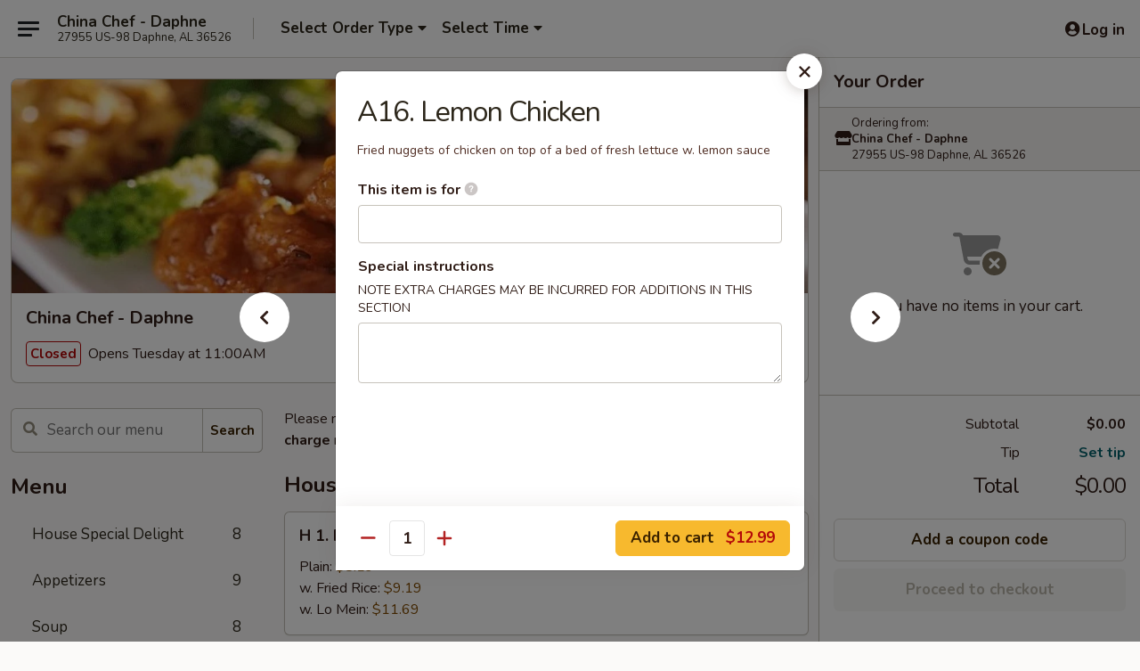

--- FILE ---
content_type: text/html; charset=UTF-8
request_url: https://order.chinachefdaphne.com/order/main/chefs-special/a16-lemon-chicken
body_size: 36518
content:
<!DOCTYPE html>

<html class="no-js css-scroll" lang="en">
	<head>
		<meta charset="utf-8" />
		<meta http-equiv="X-UA-Compatible" content="IE=edge,chrome=1" />

				<title>China Chef - Daphne | A16. Lemon Chicken | Chef's Special</title>
		<meta name="description" content="Order online for takeout: A16. Lemon Chicken from China Chef - Daphne. Serving the best Chinese in Daphne, AL. - Fried nuggets of chicken on top of a bed of fresh lettuce w. lemon sauce" />		<meta name="keywords" content="china chef restaurant, china chef, china chef daphne, china chef menu, daphne chinese takeout, daphne chinese food, daphne chinese restaurants, chinese takeout, best chinese food in daphne, chinese restaurants in daphne, chinese restaurants near me, chinese food near me" />		<meta name="viewport" content="width=device-width, initial-scale=1.0">

		<meta property="og:type" content="website">
		<meta property="og:title" content="China Chef - Daphne | A16. Lemon Chicken | Chef's Special">
		<meta property="og:description" content="Order online for takeout: A16. Lemon Chicken from China Chef - Daphne. Serving the best Chinese in Daphne, AL. - Fried nuggets of chicken on top of a bed of fresh lettuce w. lemon sauce">

		<meta name="twitter:card" content="summary_large_image">
		<meta name="twitter:title" content="China Chef - Daphne | A16. Lemon Chicken | Chef's Special">
		<meta name="twitter:description" content="Order online for takeout: A16. Lemon Chicken from China Chef - Daphne. Serving the best Chinese in Daphne, AL. - Fried nuggets of chicken on top of a bed of fresh lettuce w. lemon sauce">
					<meta property="og:image" content="https://imagedelivery.net/9lr8zq_Jvl7h6OFWqEi9IA/fc306c9c-961a-4fda-5d07-1cadc8140c00/public" />
			<meta name="twitter:image" content="https://imagedelivery.net/9lr8zq_Jvl7h6OFWqEi9IA/fc306c9c-961a-4fda-5d07-1cadc8140c00/public" />
		
		<meta name="apple-mobile-web-app-status-bar-style" content="black">
		<meta name="mobile-web-app-capable" content="yes">
					<link rel="canonical" href="https://order.chinachefdaphne.com/order/main/chefs-special/a16-lemon-chicken"/>
						<link rel="shortcut icon" href="https://ehc-west-0-bucket.s3.us-west-2.amazonaws.com/web/documents/chinachefdaphne/favicon_61828d0e344bb.png" type="image/png" />
			
		<link type="text/css" rel="stylesheet" href="/min/g=css4.0&amp;1768421684" />
		<link rel="stylesheet" href="//ajax.googleapis.com/ajax/libs/jqueryui/1.10.1/themes/base/minified/jquery-ui.min.css" />
		<link href='//fonts.googleapis.com/css?family=Open+Sans:400italic,400,700' rel='stylesheet' type='text/css' />
		<script src="https://kit.fontawesome.com/a4edb6363d.js" crossorigin="anonymous"></script>

		<style>
								.home_hero, .menu_hero{ background-image: url(https://imagedelivery.net/9lr8zq_Jvl7h6OFWqEi9IA/4461b0b0-d6f7-4cc6-9ae4-3730b3952e00/public); }
					@media
					(-webkit-min-device-pixel-ratio: 1.25),
					(min-resolution: 120dpi){
						/* Retina header*/
						.home_hero, .menu_hero{ background-image: url(https://imagedelivery.net/9lr8zq_Jvl7h6OFWqEi9IA/ddf586a6-c6b3-4a8c-e597-ac36309a8100/public); }
					}
															/*body{  } */

					
		</style>

		<style type="text/css">div.menuItem_2680443, li.menuItem_2680443, div.menuItem_2680444, li.menuItem_2680444, div.menuItem_2680445, li.menuItem_2680445, div.menuItem_2680446, li.menuItem_2680446, div.menuItem_2680447, li.menuItem_2680447, div.menuItem_2680448, li.menuItem_2680448, div.menuItem_2680449, li.menuItem_2680449, div.menuItem_2680450, li.menuItem_2680450, div.menuItem_2680451, li.menuItem_2680451, div.menuItem_2680452, li.menuItem_2680452, div.menuItem_2680453, li.menuItem_2680453, div.menuItem_2680454, li.menuItem_2680454, div.menuItem_2680455, li.menuItem_2680455, div.menuItem_2680456, li.menuItem_2680456, div.menuItem_2680457, li.menuItem_2680457, div.menuItem_2680458, li.menuItem_2680458, div.menuItem_2680459, li.menuItem_2680459, div.menuItem_2680460, li.menuItem_2680460, div.menuItem_2680461, li.menuItem_2680461, div.menuItem_2680462, li.menuItem_2680462, div.menuItem_2680463, li.menuItem_2680463, div.menuItem_2680464, li.menuItem_2680464, div.menuItem_2680465, li.menuItem_2680465, div.menuItem_2680466, li.menuItem_2680466, div.menuItem_2680467, li.menuItem_2680467, div.menuItem_2680468, li.menuItem_2680468, div.menuItem_2680469, li.menuItem_2680469, div.menuItem_2680470, li.menuItem_2680470, div.menuItem_2680471, li.menuItem_2680471, div.menuItem_2680472, li.menuItem_2680472, div.menuItem_2680473, li.menuItem_2680473, div.menuItem_2680474, li.menuItem_2680474, div.menuItem_2680475, li.menuItem_2680475, div.menuItem_2680476, li.menuItem_2680476, div.menuItem_2680477, li.menuItem_2680477, div.menuItem_2680478, li.menuItem_2680478, div.menuItem_2680479, li.menuItem_2680479, div.menuItem_2680480, li.menuItem_2680480, div.menuItem_2680481, li.menuItem_2680481, div.menuItem_2680482, li.menuItem_2680482, div.menuItem_2766869, li.menuItem_2766869 {display:none !important;}</style><script type="text/javascript">window.UNAVAILABLE_MENU_IDS = [2680443,2680444,2680445,2680446,2680447,2680448,2680449,2680450,2680451,2680452,2680453,2680454,2680455,2680456,2680457,2680458,2680459,2680460,2680461,2680462,2680463,2680464,2680465,2680466,2680467,2680468,2680469,2680470,2680471,2680472,2680473,2680474,2680475,2680476,2680477,2680478,2680479,2680480,2680481,2680482,2766869]</script>
		<script type="text/javascript">
			var UrlTag = "chinachefdaphne";
			var template = 'defaultv4';
			var formname = 'ordering3';
			var menulink = 'https://order.chinachefdaphne.com/order/main';
			var checkoutlink = 'https://order.chinachefdaphne.com/checkout';
		</script>
		<script>
			/* http://writing.colin-gourlay.com/safely-using-ready-before-including-jquery/ */
			(function(w,d,u){w.readyQ=[];w.bindReadyQ=[];function p(x,y){if(x=="ready"){w.bindReadyQ.push(y);}else{w.readyQ.push(x);}};var a={ready:p,bind:p};w.$=w.jQuery=function(f){if(f===d||f===u){return a}else{p(f)}}})(window,document)
		</script>

		<script type="application/ld+json">{
    "@context": "http://schema.org",
    "@type": "Menu",
    "url": "https://order.chinachefdaphne.com/order/main",
    "mainEntityOfPage": "https://order.chinachefdaphne.com/order/main",
    "inLanguage": "English",
    "name": "Main",
    "description": "Please note: requests for additional items or special preparation may incur an <b>extra charge</b> not calculated on your online order.",
    "hasMenuSection": [
        {
            "@type": "MenuSection",
            "url": "https://order.chinachefdaphne.com/order/main/chefs-special",
            "name": "Chef's Special",
            "description": "Szechuan & Cantonese Dishes w. White Rice",
            "hasMenuItem": [
                {
                    "@type": "MenuItem",
                    "name": "A16. Lemon Chicken",
                    "url": "https://order.chinachefdaphne.com/order/main/chefs-special/a16-lemon-chicken",
                    "description": "Fried nuggets of chicken on top of a bed of fresh lettuce w. lemon sauce"
                }
            ]
        }
    ]
}</script>
<!-- Google Tag Manager -->
<script>
	window.dataLayer = window.dataLayer || [];
	let data = {
		account: 'chinachefdaphne',
		context: 'direct',
		templateVersion: 4,
		rid: 66	}
		dataLayer.push(data);
	(function(w,d,s,l,i){w[l]=w[l]||[];w[l].push({'gtm.start':
		new Date().getTime(),event:'gtm.js'});var f=d.getElementsByTagName(s)[0],
		j=d.createElement(s),dl=l!='dataLayer'?'&l='+l:'';j.async=true;j.src=
		'https://www.googletagmanager.com/gtm.js?id='+i+dl;f.parentNode.insertBefore(j,f);
		})(window,document,'script','dataLayer','GTM-K9P93M');

	function gtag() { dataLayer.push(arguments); }
</script>

			<script async src="https://www.googletagmanager.com/gtag/js?id=G-5GHC36WJC0"></script>
	
	<script>
		
		gtag('js', new Date());

		
					gtag('config', "G-5GHC36WJC0");
			</script>
		<link href="https://fonts.googleapis.com/css?family=Open+Sans:400,600,700|Nunito:400,700" rel="stylesheet" />
	</head>

	<body
		data-event-on:customer_registered="window.location.reload()"
		data-event-on:customer_logged_in="window.location.reload()"
		data-event-on:customer_logged_out="window.location.reload()"
	>
		<a class="skip-to-content-link" href="#main">Skip to content</a>
				<!-- Google Tag Manager (noscript) -->
		<noscript><iframe src="https://www.googletagmanager.com/ns.html?id=GTM-K9P93M" height="0" width="0" style="display:none;visibility:hidden"></iframe></noscript>
		<!-- End Google Tag Manager (noscript) -->
						<!-- wrapper starts -->
		<div class="wrapper">
			<div style="grid-area: header-announcements">
				<div id="upgradeBrowserBanner" class="alert alert-warning mb-0 rounded-0 py-4" style="display:none;">
	<div class="alert-icon"><i class="fas fa-warning" aria-hidden="true"></i></div>
	<div>
		<strong>We're sorry, but the Web browser you are using is not supported.</strong> <br/> Please upgrade your browser or try a different one to use this Website. Supported browsers include:<br/>
		<ul class="list-unstyled">
			<li class="mt-2"><a href="https://www.google.com/chrome" target="_blank" rel="noopener noreferrer" class="simple-link"><i class="fab fa-chrome"></i> Chrome</a></li>
			<li class="mt-2"><a href="https://www.mozilla.com/firefox/upgrade.html" target="_blank" rel="noopener noreferrer" class="simple-link"><i class="fab fa-firefox"></i> Firefox</a></li>
			<li class="mt-2"><a href="https://www.microsoft.com/en-us/windows/microsoft-edge" target="_blank" rel="noopener noreferrer" class="simple-link"><i class="fab fa-edge"></i> Edge</a></li>
			<li class="mt-2"><a href="http://www.apple.com/safari/" target="_blank" rel="noopener noreferrer" class="simple-link"><i class="fab fa-safari"></i> Safari</a></li>
		</ul>
	</div>
</div>
<script>
	var ua = navigator.userAgent;
	var match = ua.match(/Firefox\/([0-9]+)\./);
	var firefoxVersion = match ? parseInt(match[1]) : 1000;
	var match = ua.match(/Chrome\/([0-9]+)\./);
	var chromeVersion = match ? parseInt(match[1]) : 1000;
	var isIE = ua.indexOf('MSIE') > -1 || ua.indexOf('Trident') > -1;
	var upgradeBrowserBanner = document.getElementById('upgradeBrowserBanner');
	var isMatchesSupported = typeof(upgradeBrowserBanner.matches)!="undefined";
	var isEntriesSupported = typeof(Object.entries)!="undefined";
	//Safari version is verified with isEntriesSupported
	if (isIE || !isMatchesSupported || !isEntriesSupported || firefoxVersion <= 46 || chromeVersion <= 53) {
		upgradeBrowserBanner.style.display = 'flex';
	}
</script>				
				<!-- get closed sign if applicable. -->
				
				
							</div>

						<div class="headerAndWtype" style="grid-area: header">
				<!-- Header Starts -->
				<header class="header">
										<div class="d-flex flex-column align-items-start flex-md-row align-items-md-center">
												<div class="logo_name_alt flex-shrink-0 d-flex align-items-center align-self-stretch pe-6 pe-md-0">
							
	<button
		type="button"
		class="eds_button btn btn-outline eds_button--shape-default eds_menu_button"
		data-bs-toggle="offcanvas" data-bs-target="#side-menu" aria-controls="side-menu" aria-label="Main menu"	><span aria-hidden="true"></span> <span aria-hidden="true"></span> <span aria-hidden="true"></span></button>

	
							<div class="d-flex flex-column align-items-center mx-auto align-items-md-start mx-md-0">
								<a
									class="eds-display-text-title-xs text-truncate title-container"
									href="https://order.chinachefdaphne.com"
								>
									China Chef - Daphne								</a>

																	<span class="eds-copy-text-s-regular text-center text-md-start address-container" title="27955 US-98 Daphne, AL 36526">
										27955 US-98 Daphne, AL 36526									</span>
															</div>
						</div>

																			<div class="eds-display-text-title-s d-none d-md-block border-start mx-4" style="width: 0">&nbsp;</div>

							<div class="header_order_options d-flex align-items-center  w-100 p-2p5 p-md-0">
																<div class="what">
									<button
	type="button"
	class="border-0 bg-transparent text-start"
	data-bs-toggle="modal"
	data-bs-target="#modal-order-options"
	aria-expanded="false"
	style="min-height: 44px"
>
	<div class="d-flex align-items-baseline gap-2">
		<div class="otype-name-label eds-copy-text-l-bold text-truncate" style="flex: 1" data-order-type-label>
			Select Order Type		</div>

		<i class="fa fa-fw fa-caret-down"></i>
	</div>

	<div
		class="otype-picker-label otype-address-label eds-interface-text-m-regular text-truncate hidden"
	>
			</div>
</button>

<script>
	$(function() {
		var $autoCompleteInputs = $('[data-autocomplete-address]');
		if ($autoCompleteInputs && $autoCompleteInputs.length) {
			$autoCompleteInputs.each(function() {
				let $input = $(this);
				let $deliveryAddressContainer = $input.parents('.deliveryAddressContainer').first();
				$input.autocomplete({
					source   : addressAC,
					minLength: 3,
					delay    : 300,
					select   : function(event, ui) {
						$.getJSON('/' + UrlTag + '/?form=addresslookup', {
							id: ui.item.id,
						}, function(data) {
							let location = data
							if (location.address.street.endsWith('Trl')) {
								location.address.street = location.address.street.replace('Trl', 'Trail')
							}
							let autoCompleteSuccess = $input.data('autocomplete-success');
							if (autoCompleteSuccess) {
								let autoCompleteSuccessFunction = window[autoCompleteSuccess];
								if (typeof autoCompleteSuccessFunction == "function") {
									autoCompleteSuccessFunction(location);
								}
							}

							let address = location.address

							$('#add-address-city, [data-autocompleted-city]').val(address.city)
							$('#add-address-state, [data-autocompleted-state]').val(address.stateCode)
							$('#add-address-zip, [data-autocompleted-zip]').val(address.postalCode)
							$('#add-address-latitude, [data-autocompleted-latitude]').val(location.position.lat)
							$('#add-address-longitude, [data-autocompleted-longitude]').val(location.position.lng)
							let streetAddress = (address.houseNumber || '') + ' ' + (address.street || '');
							$('#street-address-1, [data-autocompleted-street-address]').val(streetAddress)
							validateAddress($deliveryAddressContainer);
						})
					},
				})
				$input.attr('autocomplete', 'street-address')
			});
		}

		// autocomplete using Address autocomplete
		// jquery autocomplete needs 2 fields: title and value
		// id holds the LocationId which can be used at a later stage to get the coordinate of the selected choice
		function addressAC(query, callback) {
			//we don't actually want to search until they've entered the street number and at least one character
			words = query.term.trim().split(' ')
			if (words.length < 2) {
				return false
			}

			$.getJSON('/' + UrlTag + '/?form=addresssuggest', { q: query.term }, function(data) {
				var addresses = data.items
				addresses = addresses.map(addr => {
					if ((addr.address.label || '').endsWith('Trl')) {
						addr.address.label = addr.address.label.replace('Trl', 'Trail')
					}
					let streetAddress = (addr.address.label || '')
					return {
						label: streetAddress,
						value: streetAddress,
						id   : addr.id,
					}
				})

				return callback(addresses)
			})
		}

				$('[data-address-from-current-loc]').on('click', function(e) {
			let $streetAddressContainer = $(this).parents('.street-address-container').first();
			let $deliveryAddressContainer = $(this).parents('.deliveryAddressContainer').first();
			e.preventDefault();
			if(navigator.geolocation) {
				navigator.geolocation.getCurrentPosition(position => {
					$.getJSON('/' + UrlTag + '/?form=addresssuggest', {
						at: position.coords.latitude + "," + position.coords.longitude
					}, function(data) {
						let location = data.items[0];
						let address = location.address
						$streetAddressContainer.find('.input-street-address').val((address.houseNumber ? address.houseNumber : '') + ' ' + (address.street ? address.street : ''));
						$('#add-address-city').val(address.city ? address.city : '');
						$('#add-address-state').val(address.state ? address.state : '');
						$('#add-address-zip').val(address.postalCode ? address.postalCode : '');
						$('#add-address-latitude').val(location.position.lat ? location.position.lat : '');
						$('#add-address-longitude').val(location.position.lng ? location.position.lng : '');
						validateAddress($deliveryAddressContainer, 0);
					});
				});
			} else {
				alert("Geolocation is not supported by this browser!");
			}
		});
	});

	function autoCompleteSuccess(location)
	{
		if (location && location.address) {
			let address = location.address

			let streetAddress = (address.houseNumber || '') + ' ' + (address.street || '');
			$.ajax({
				url: '/' + UrlTag + '/?form=saveformfields',
				data: {
					'param_full~address_s_n_255': streetAddress + ', ' + address.city + ', ' + address.state,
					'param_street~address_s_n_255': streetAddress,
					'param_city_s_n_90': address.city,
					'param_state_s_n_2': address.state,
					'param_zip~code_z_n_10': address.postalCode,
				}
			});
		}
	}
</script>
								</div>

																									<div class="when showcheck_parent">
																				<div class="ordertimetypes ">
	<button
		type="button"
		class="border-0 bg-transparent text-start loadable-content"
		data-bs-toggle="modal"
		data-bs-target="#modal-order-time"
		aria-expanded="false"
		style="min-height: 44px"
		data-change-label-to-later-date
	>
		<div class="d-flex align-items-baseline gap-2">
			<div class="eds-copy-text-l-bold text-truncate flex-fill" data-otype-time-day>
								Select Time			</div>

			<i class="fa fa-fw fa-caret-down"></i>
		</div>

		<div
			class="otype-picker-label otype-picker-time eds-interface-text-m-regular text-truncate hidden"
			data-otype-time
		>
			Later		</div>
	</button>
</div>
									</div>
															</div>
						
												<div class="position-absolute top-0 end-0 pe-2 py-2p5">
							
	<div id="login-status" >
					
	<button
		type="button"
		class="eds_button btn btn-outline eds_button--shape-default px-2 text-nowrap"
		aria-label="Log in" style="color: currentColor" data-bs-toggle="modal" data-bs-target="#login-modal"	><i
		class="eds_icon fa fa-lg fa-fw fa-user-circle d-block d-lg-none"
		style="font-family: &quot;Font Awesome 5 Pro&quot;; "	></i>

	 <div class="d-none d-lg-flex align-items-baseline gap-2">
	<i
		class="eds_icon fa fa-fw fa-user-circle"
		style="font-family: &quot;Font Awesome 5 Pro&quot;; "	></i>

	<div class="profile-container text-truncate">Log in</div></div></button>

				</div>

							</div>
					</div>

															
	<aside		data-eds-id="696e6071cc571"
		class="eds_side_menu offcanvas offcanvas-start text-dark "
		tabindex="-1"
				id="side-menu" data-event-on:menu_selected="this.dispatchEvent(new CustomEvent('eds.hide'))" data-event-on:category_selected="this.dispatchEvent(new CustomEvent('eds.hide'))"	>
		
		<div class="eds_side_menu-body offcanvas-body d-flex flex-column p-0 css-scroll">
										<div
					class="eds_side_menu-close position-absolute top-0 end-0 pt-3 pe-3 "
					style="z-index: 1"
				>
					
	<button
		type="button"
		class="eds_button btn btn-outline-secondary eds_button--shape-circle"
		data-bs-dismiss="offcanvas" data-bs-target="[data-eds-id=&quot;696e6071cc571&quot;]" aria-label="Close"	><i
		class="eds_icon fa fa-fw fa-close"
		style="font-family: &quot;Font Awesome 5 Pro&quot;; "	></i></button>

					</div>
			
			<div class="restaurant-info border-bottom border-light p-3">
							<p class="eds-display-text-title-xs mb-0 me-2 pe-4">China Chef - Daphne</p>

			<div class="eds-copy-text-s-regular me-2 pe-4">
			27955 US-98 Daphne, AL 36526		</div>
						</div>

																	
	<div class="border-bottom border-light p-3">
		
		
			<details
				class="eds_list eds_list--border-none" open				data-menu-id="21593"
									data-event-on:document_ready="this.open = localStorage.getItem('menu-open-21593') !== 'false'"
										onclick="localStorage.setItem('menu-open-21593', !this.open)"
							>
									<summary class="eds-copy-text-l-regular list-unstyled rounded-3 mb-1 " tabindex="0">
						<h2 class="eds-display-text-title-m m-0 p-0">
															
	<i
		class="eds_icon fas fa-fw fa-chevron-right"
		style="font-family: &quot;Font Awesome 5 Pro&quot;; "	></i>

															Menu
						</h2>
					</summary>
										<div class="mb-3"></div>
				
				
									<a
						class="eds_list-item eds-copy-text-l-regular list-unstyled rounded-3 mb-1 px-3 px-lg-4 py-2p5 d-flex "
						data-event-on:category_pinned="(category) => $(this).toggleClass('active', category.id === '279891')"
						href="https://order.chinachefdaphne.com/order/main/house-special-delight"
						onclick="if (!event.ctrlKey) {
							const currentMenuIsActive = true || $(this).closest('details').find('summary').hasClass('active');
							if (currentMenuIsActive) {
								app.event.emit('category_selected', { id: '279891' });
							} else {
								app.event.emit('menu_selected', { menu_id: '21593', menu_description: &quot;Please note: requests for additional items or special preparation may incur an &lt;b&gt;extra charge&lt;\/b&gt; not calculated on your online order.&quot;, category_id: '279891' });
							}
															return false;
													}"
					>
						House Special Delight													<span class="ms-auto">8</span>
											</a>
									<a
						class="eds_list-item eds-copy-text-l-regular list-unstyled rounded-3 mb-1 px-3 px-lg-4 py-2p5 d-flex "
						data-event-on:category_pinned="(category) => $(this).toggleClass('active', category.id === '279876')"
						href="https://order.chinachefdaphne.com/order/main/appetizers"
						onclick="if (!event.ctrlKey) {
							const currentMenuIsActive = true || $(this).closest('details').find('summary').hasClass('active');
							if (currentMenuIsActive) {
								app.event.emit('category_selected', { id: '279876' });
							} else {
								app.event.emit('menu_selected', { menu_id: '21593', menu_description: &quot;Please note: requests for additional items or special preparation may incur an &lt;b&gt;extra charge&lt;\/b&gt; not calculated on your online order.&quot;, category_id: '279876' });
							}
															return false;
													}"
					>
						Appetizers													<span class="ms-auto">9</span>
											</a>
									<a
						class="eds_list-item eds-copy-text-l-regular list-unstyled rounded-3 mb-1 px-3 px-lg-4 py-2p5 d-flex "
						data-event-on:category_pinned="(category) => $(this).toggleClass('active', category.id === '279877')"
						href="https://order.chinachefdaphne.com/order/main/soup"
						onclick="if (!event.ctrlKey) {
							const currentMenuIsActive = true || $(this).closest('details').find('summary').hasClass('active');
							if (currentMenuIsActive) {
								app.event.emit('category_selected', { id: '279877' });
							} else {
								app.event.emit('menu_selected', { menu_id: '21593', menu_description: &quot;Please note: requests for additional items or special preparation may incur an &lt;b&gt;extra charge&lt;\/b&gt; not calculated on your online order.&quot;, category_id: '279877' });
							}
															return false;
													}"
					>
						Soup													<span class="ms-auto">8</span>
											</a>
									<a
						class="eds_list-item eds-copy-text-l-regular list-unstyled rounded-3 mb-1 px-3 px-lg-4 py-2p5 d-flex "
						data-event-on:category_pinned="(category) => $(this).toggleClass('active', category.id === '279878')"
						href="https://order.chinachefdaphne.com/order/main/fried-rice"
						onclick="if (!event.ctrlKey) {
							const currentMenuIsActive = true || $(this).closest('details').find('summary').hasClass('active');
							if (currentMenuIsActive) {
								app.event.emit('category_selected', { id: '279878' });
							} else {
								app.event.emit('menu_selected', { menu_id: '21593', menu_description: &quot;Please note: requests for additional items or special preparation may incur an &lt;b&gt;extra charge&lt;\/b&gt; not calculated on your online order.&quot;, category_id: '279878' });
							}
															return false;
													}"
					>
						Fried Rice													<span class="ms-auto">7</span>
											</a>
									<a
						class="eds_list-item eds-copy-text-l-regular list-unstyled rounded-3 mb-1 px-3 px-lg-4 py-2p5 d-flex "
						data-event-on:category_pinned="(category) => $(this).toggleClass('active', category.id === '279879')"
						href="https://order.chinachefdaphne.com/order/main/lo-mein"
						onclick="if (!event.ctrlKey) {
							const currentMenuIsActive = true || $(this).closest('details').find('summary').hasClass('active');
							if (currentMenuIsActive) {
								app.event.emit('category_selected', { id: '279879' });
							} else {
								app.event.emit('menu_selected', { menu_id: '21593', menu_description: &quot;Please note: requests for additional items or special preparation may incur an &lt;b&gt;extra charge&lt;\/b&gt; not calculated on your online order.&quot;, category_id: '279879' });
							}
															return false;
													}"
					>
						Lo Mein													<span class="ms-auto">7</span>
											</a>
									<a
						class="eds_list-item eds-copy-text-l-regular list-unstyled rounded-3 mb-1 px-3 px-lg-4 py-2p5 d-flex "
						data-event-on:category_pinned="(category) => $(this).toggleClass('active', category.id === '279880')"
						href="https://order.chinachefdaphne.com/order/main/chow-mai-fun"
						onclick="if (!event.ctrlKey) {
							const currentMenuIsActive = true || $(this).closest('details').find('summary').hasClass('active');
							if (currentMenuIsActive) {
								app.event.emit('category_selected', { id: '279880' });
							} else {
								app.event.emit('menu_selected', { menu_id: '21593', menu_description: &quot;Please note: requests for additional items or special preparation may incur an &lt;b&gt;extra charge&lt;\/b&gt; not calculated on your online order.&quot;, category_id: '279880' });
							}
															return false;
													}"
					>
						Chow Mai Fun													<span class="ms-auto">7</span>
											</a>
									<a
						class="eds_list-item eds-copy-text-l-regular list-unstyled rounded-3 mb-1 px-3 px-lg-4 py-2p5 d-flex "
						data-event-on:category_pinned="(category) => $(this).toggleClass('active', category.id === '279881')"
						href="https://order.chinachefdaphne.com/order/main/egg-foo-young"
						onclick="if (!event.ctrlKey) {
							const currentMenuIsActive = true || $(this).closest('details').find('summary').hasClass('active');
							if (currentMenuIsActive) {
								app.event.emit('category_selected', { id: '279881' });
							} else {
								app.event.emit('menu_selected', { menu_id: '21593', menu_description: &quot;Please note: requests for additional items or special preparation may incur an &lt;b&gt;extra charge&lt;\/b&gt; not calculated on your online order.&quot;, category_id: '279881' });
							}
															return false;
													}"
					>
						Egg Foo Young													<span class="ms-auto">6</span>
											</a>
									<a
						class="eds_list-item eds-copy-text-l-regular list-unstyled rounded-3 mb-1 px-3 px-lg-4 py-2p5 d-flex "
						data-event-on:category_pinned="(category) => $(this).toggleClass('active', category.id === '279887')"
						href="https://order.chinachefdaphne.com/order/main/scallop"
						onclick="if (!event.ctrlKey) {
							const currentMenuIsActive = true || $(this).closest('details').find('summary').hasClass('active');
							if (currentMenuIsActive) {
								app.event.emit('category_selected', { id: '279887' });
							} else {
								app.event.emit('menu_selected', { menu_id: '21593', menu_description: &quot;Please note: requests for additional items or special preparation may incur an &lt;b&gt;extra charge&lt;\/b&gt; not calculated on your online order.&quot;, category_id: '279887' });
							}
															return false;
													}"
					>
						Scallop													<span class="ms-auto">2</span>
											</a>
									<a
						class="eds_list-item eds-copy-text-l-regular list-unstyled rounded-3 mb-1 px-3 px-lg-4 py-2p5 d-flex "
						data-event-on:category_pinned="(category) => $(this).toggleClass('active', category.id === '279882')"
						href="https://order.chinachefdaphne.com/order/main/sweet-sour"
						onclick="if (!event.ctrlKey) {
							const currentMenuIsActive = true || $(this).closest('details').find('summary').hasClass('active');
							if (currentMenuIsActive) {
								app.event.emit('category_selected', { id: '279882' });
							} else {
								app.event.emit('menu_selected', { menu_id: '21593', menu_description: &quot;Please note: requests for additional items or special preparation may incur an &lt;b&gt;extra charge&lt;\/b&gt; not calculated on your online order.&quot;, category_id: '279882' });
							}
															return false;
													}"
					>
						Sweet & Sour													<span class="ms-auto">3</span>
											</a>
									<a
						class="eds_list-item eds-copy-text-l-regular list-unstyled rounded-3 mb-1 px-3 px-lg-4 py-2p5 d-flex "
						data-event-on:category_pinned="(category) => $(this).toggleClass('active', category.id === '279883')"
						href="https://order.chinachefdaphne.com/order/main/chicken"
						onclick="if (!event.ctrlKey) {
							const currentMenuIsActive = true || $(this).closest('details').find('summary').hasClass('active');
							if (currentMenuIsActive) {
								app.event.emit('category_selected', { id: '279883' });
							} else {
								app.event.emit('menu_selected', { menu_id: '21593', menu_description: &quot;Please note: requests for additional items or special preparation may incur an &lt;b&gt;extra charge&lt;\/b&gt; not calculated on your online order.&quot;, category_id: '279883' });
							}
															return false;
													}"
					>
						Chicken													<span class="ms-auto">15</span>
											</a>
									<a
						class="eds_list-item eds-copy-text-l-regular list-unstyled rounded-3 mb-1 px-3 px-lg-4 py-2p5 d-flex "
						data-event-on:category_pinned="(category) => $(this).toggleClass('active', category.id === '279884')"
						href="https://order.chinachefdaphne.com/order/main/pork"
						onclick="if (!event.ctrlKey) {
							const currentMenuIsActive = true || $(this).closest('details').find('summary').hasClass('active');
							if (currentMenuIsActive) {
								app.event.emit('category_selected', { id: '279884' });
							} else {
								app.event.emit('menu_selected', { menu_id: '21593', menu_description: &quot;Please note: requests for additional items or special preparation may incur an &lt;b&gt;extra charge&lt;\/b&gt; not calculated on your online order.&quot;, category_id: '279884' });
							}
															return false;
													}"
					>
						Pork													<span class="ms-auto">3</span>
											</a>
									<a
						class="eds_list-item eds-copy-text-l-regular list-unstyled rounded-3 mb-1 px-3 px-lg-4 py-2p5 d-flex "
						data-event-on:category_pinned="(category) => $(this).toggleClass('active', category.id === '279886')"
						href="https://order.chinachefdaphne.com/order/main/seafood"
						onclick="if (!event.ctrlKey) {
							const currentMenuIsActive = true || $(this).closest('details').find('summary').hasClass('active');
							if (currentMenuIsActive) {
								app.event.emit('category_selected', { id: '279886' });
							} else {
								app.event.emit('menu_selected', { menu_id: '21593', menu_description: &quot;Please note: requests for additional items or special preparation may incur an &lt;b&gt;extra charge&lt;\/b&gt; not calculated on your online order.&quot;, category_id: '279886' });
							}
															return false;
													}"
					>
						Seafood													<span class="ms-auto">8</span>
											</a>
									<a
						class="eds_list-item eds-copy-text-l-regular list-unstyled rounded-3 mb-1 px-3 px-lg-4 py-2p5 d-flex "
						data-event-on:category_pinned="(category) => $(this).toggleClass('active', category.id === '279885')"
						href="https://order.chinachefdaphne.com/order/main/beef"
						onclick="if (!event.ctrlKey) {
							const currentMenuIsActive = true || $(this).closest('details').find('summary').hasClass('active');
							if (currentMenuIsActive) {
								app.event.emit('category_selected', { id: '279885' });
							} else {
								app.event.emit('menu_selected', { menu_id: '21593', menu_description: &quot;Please note: requests for additional items or special preparation may incur an &lt;b&gt;extra charge&lt;\/b&gt; not calculated on your online order.&quot;, category_id: '279885' });
							}
															return false;
													}"
					>
						Beef													<span class="ms-auto">9</span>
											</a>
									<a
						class="eds_list-item eds-copy-text-l-regular list-unstyled rounded-3 mb-1 px-3 px-lg-4 py-2p5 d-flex "
						data-event-on:category_pinned="(category) => $(this).toggleClass('active', category.id === '279888')"
						href="https://order.chinachefdaphne.com/order/main/vegetable"
						onclick="if (!event.ctrlKey) {
							const currentMenuIsActive = true || $(this).closest('details').find('summary').hasClass('active');
							if (currentMenuIsActive) {
								app.event.emit('category_selected', { id: '279888' });
							} else {
								app.event.emit('menu_selected', { menu_id: '21593', menu_description: &quot;Please note: requests for additional items or special preparation may incur an &lt;b&gt;extra charge&lt;\/b&gt; not calculated on your online order.&quot;, category_id: '279888' });
							}
															return false;
													}"
					>
						Vegetable													<span class="ms-auto">5</span>
											</a>
									<a
						class="eds_list-item eds-copy-text-l-regular list-unstyled rounded-3 mb-1 px-3 px-lg-4 py-2p5 d-flex "
						data-event-on:category_pinned="(category) => $(this).toggleClass('active', category.id === '279890')"
						href="https://order.chinachefdaphne.com/order/main/diet-food"
						onclick="if (!event.ctrlKey) {
							const currentMenuIsActive = true || $(this).closest('details').find('summary').hasClass('active');
							if (currentMenuIsActive) {
								app.event.emit('category_selected', { id: '279890' });
							} else {
								app.event.emit('menu_selected', { menu_id: '21593', menu_description: &quot;Please note: requests for additional items or special preparation may incur an &lt;b&gt;extra charge&lt;\/b&gt; not calculated on your online order.&quot;, category_id: '279890' });
							}
															return false;
													}"
					>
						Diet Food													<span class="ms-auto">4</span>
											</a>
									<a
						class="eds_list-item eds-copy-text-l-regular list-unstyled rounded-3 mb-1 px-3 px-lg-4 py-2p5 d-flex "
						data-event-on:category_pinned="(category) => $(this).toggleClass('active', category.id === '279894')"
						href="https://order.chinachefdaphne.com/order/main/combo"
						onclick="if (!event.ctrlKey) {
							const currentMenuIsActive = true || $(this).closest('details').find('summary').hasClass('active');
							if (currentMenuIsActive) {
								app.event.emit('category_selected', { id: '279894' });
							} else {
								app.event.emit('menu_selected', { menu_id: '21593', menu_description: &quot;Please note: requests for additional items or special preparation may incur an &lt;b&gt;extra charge&lt;\/b&gt; not calculated on your online order.&quot;, category_id: '279894' });
							}
															return false;
													}"
					>
						Combo													<span class="ms-auto">65</span>
											</a>
									<a
						class="eds_list-item eds-copy-text-l-regular list-unstyled rounded-3 mb-1 px-3 px-lg-4 py-2p5 d-flex active"
						data-event-on:category_pinned="(category) => $(this).toggleClass('active', category.id === '279889')"
						href="https://order.chinachefdaphne.com/order/main/chefs-special"
						onclick="if (!event.ctrlKey) {
							const currentMenuIsActive = true || $(this).closest('details').find('summary').hasClass('active');
							if (currentMenuIsActive) {
								app.event.emit('category_selected', { id: '279889' });
							} else {
								app.event.emit('menu_selected', { menu_id: '21593', menu_description: &quot;Please note: requests for additional items or special preparation may incur an &lt;b&gt;extra charge&lt;\/b&gt; not calculated on your online order.&quot;, category_id: '279889' });
							}
															return false;
													}"
					>
						Chef's Special													<span class="ms-auto">18</span>
											</a>
									<a
						class="eds_list-item eds-copy-text-l-regular list-unstyled rounded-3 mb-1 px-3 px-lg-4 py-2p5 d-flex "
						data-event-on:category_pinned="(category) => $(this).toggleClass('active', category.id === '279892')"
						href="https://order.chinachefdaphne.com/order/main/family-dinner"
						onclick="if (!event.ctrlKey) {
							const currentMenuIsActive = true || $(this).closest('details').find('summary').hasClass('active');
							if (currentMenuIsActive) {
								app.event.emit('category_selected', { id: '279892' });
							} else {
								app.event.emit('menu_selected', { menu_id: '21593', menu_description: &quot;Please note: requests for additional items or special preparation may incur an &lt;b&gt;extra charge&lt;\/b&gt; not calculated on your online order.&quot;, category_id: '279892' });
							}
															return false;
													}"
					>
						Family Dinner													<span class="ms-auto">4</span>
											</a>
									<a
						class="eds_list-item eds-copy-text-l-regular list-unstyled rounded-3 mb-1 px-3 px-lg-4 py-2p5 d-flex "
						data-event-on:category_pinned="(category) => $(this).toggleClass('active', category.id === '279895')"
						href="https://order.chinachefdaphne.com/order/main/extra"
						onclick="if (!event.ctrlKey) {
							const currentMenuIsActive = true || $(this).closest('details').find('summary').hasClass('active');
							if (currentMenuIsActive) {
								app.event.emit('category_selected', { id: '279895' });
							} else {
								app.event.emit('menu_selected', { menu_id: '21593', menu_description: &quot;Please note: requests for additional items or special preparation may incur an &lt;b&gt;extra charge&lt;\/b&gt; not calculated on your online order.&quot;, category_id: '279895' });
							}
															return false;
													}"
					>
						Extra													<span class="ms-auto">5</span>
											</a>
							</details>
		
			</div>

						
																	<nav>
							<ul class="eds_list eds_list--border-none border-bottom">
	<li class="eds_list-item">
		<a class="d-block p-3 " href="https://order.chinachefdaphne.com">
			Home		</a>
	</li>

		
	
			<li class="eds_list-item">
			<a class="d-block p-3 " href="https://order.chinachefdaphne.com/locationinfo">
				Location &amp; Hours			</a>
		</li>
	
	<li class="eds_list-item">
		<a class="d-block p-3 " href="https://order.chinachefdaphne.com/contact">
			Contact
		</a>
	</li>
</ul>
						</nav>

												<div class="eds-copy-text-s-regular p-3 d-lg-none">
							
<ul class="list-unstyled d-flex gap-2">
						<li><a href="https://www.tripadvisor.com/Restaurant_Review-g30471-d327481-Reviews-China_Chef_Restaurant-Daphne_Alabama.html" target="new" aria-label="Opens in new tab" title="Opens in new tab" class="icon" title="TripAdvisor"><i class="fak fa-tripadvisor"></i><span class="sr-only">TripAdvisor</span></a></li>
				</ul>

<div><a href="http://chinesemenuonline.com">&copy; 2026 Online Ordering by Chinese Menu Online</a></div>
	<div>Find your favorite Chinese dishes on <a href="https://www.springroll.com" target="_blank" title="Opens in new tab" aria-label="Opens in new tab">Springroll</a></div>

<ul class="list-unstyled mb-0 pt-3">
	<li><a href="https://order.chinachefdaphne.com/reportbug">Technical Support</a></li>
	<li><a href="https://order.chinachefdaphne.com/privacy">Privacy Policy</a></li>
	<li><a href="https://order.chinachefdaphne.com/tos">Terms of Service</a></li>
	<li><a href="https://order.chinachefdaphne.com/accessibility">Accessibility</a></li>
</ul>

This site is protected by reCAPTCHA and the Google <a href="https://policies.google.com/privacy">Privacy Policy</a> and <a href="https://policies.google.com/terms">Terms of Service</a> apply.
						</div>		</div>

		<script>
		{
			const container = document.querySelector('[data-eds-id="696e6071cc571"]');

						['show', 'hide', 'toggle', 'dispose'].forEach((eventName) => {
				container.addEventListener(`eds.${eventName}`, (e) => {
					bootstrap.Offcanvas.getOrCreateInstance(container)[eventName](
						...(Array.isArray(e.detail) ? e.detail : [e.detail])
					);
				});
			});
		}
		</script>
	</aside>

					</header>
			</div>

										<div class="container p-0" style="grid-area: hero">
					<section class="hero">
												<div class="menu_hero backbgbox position-relative" role="img" aria-label="Image of food offered at the restaurant">
									<div class="logo">
		<a class="logo-image" href="https://order.chinachefdaphne.com">
			<img
				src="https://imagedelivery.net/9lr8zq_Jvl7h6OFWqEi9IA/fc306c9c-961a-4fda-5d07-1cadc8140c00/public"
				srcset="https://imagedelivery.net/9lr8zq_Jvl7h6OFWqEi9IA/fc306c9c-961a-4fda-5d07-1cadc8140c00/public 1x, https://imagedelivery.net/9lr8zq_Jvl7h6OFWqEi9IA/fc306c9c-961a-4fda-5d07-1cadc8140c00/public 2x"				alt="Home"
			/>
		</a>
	</div>
						</div>

													<div class="p-3">
								<div class="pb-1">
									<h1 role="heading" aria-level="2" class="eds-display-text-title-s m-0 p-0">China Chef - Daphne</h1>
																	</div>

								<div class="d-sm-flex align-items-baseline">
																			<div class="mt-2">
											
	<span
		class="eds_label eds_label--variant-error eds-interface-text-m-bold me-1 text-nowrap"
			>
		Closed	</span>

	Opens Tuesday at 11:00AM										</div>
									
									<div class="d-flex gap-2 ms-sm-auto mt-2">
																					
					<a
				class="eds_button btn btn-outline-secondary btn-sm col text-nowrap"
				href="https://order.chinachefdaphne.com/locationinfo?lid=17860"
							>
				
	<i
		class="eds_icon fa fa-fw fa-info-circle"
		style="font-family: &quot;Font Awesome 5 Pro&quot;; "	></i>

	 Store info			</a>
		
												
																					
		<a
			class="eds_button btn btn-outline-secondary btn-sm col d-lg-none text-nowrap"
			href="tel:(251) 626-6188"
					>
			
	<i
		class="eds_icon fa fa-fw fa-phone"
		style="font-family: &quot;Font Awesome 5 Pro&quot;; transform: scale(-1, 1); "	></i>

	 Call us		</a>

												
																			</div>
								</div>
							</div>
											</section>
				</div>
			
						
										<div
					class="fixed_submit d-lg-none hidden pwa-pb-md-down"
					data-event-on:cart_updated="({ items }) => $(this).toggleClass('hidden', !items)"
				>
					<div
						data-async-on-event="order_type_updated, cart_updated"
						data-async-action="https://order.chinachefdaphne.com//ajax/?form=minimum_order_value_warning&component=add_more"
						data-async-method="get"
					>
											</div>

					<div class="p-3">
						<button class="btn btn-primary btn-lg w-100" onclick="app.event.emit('show_cart')">
							View cart							<span
								class="eds-interface-text-m-regular"
								data-event-on:cart_updated="({ items, subtotal }) => {
									$(this).text(`(${items} ${items === 1 ? 'item' : 'items'}, ${subtotal})`);
								}"
							>
								(0 items, $0.00)
							</span>
						</button>
					</div>
				</div>
			
									<!-- Header ends -->
<main class="main_content menucategory_page pb-5" id="main">
	<div class="container">
		
		<div class="row menu_wrapper menu_category_wrapper menu_wrapper--no-menu-tabs">
			<section class="col-xl-4 d-none d-xl-block">
				
				<div id="location-menu" data-event-on:menu_items_loaded="$(this).stickySidebar('updateSticky')">
					
		<form
			method="GET"
			role="search"
			action="https://order.chinachefdaphne.com/search"
			class="d-none d-xl-block mb-4"			novalidate
			onsubmit="if (!this.checkValidity()) event.preventDefault()"
		>
			<div class="position-relative">
				
	<label
		data-eds-id="696e6071cdca7"
		class="eds_formfield eds_formfield--size-large eds_formfield--variant-primary eds-copy-text-m-regular w-100"
		class="w-100"	>
		
		<div class="position-relative d-flex flex-column">
							<div class="eds_formfield-error eds-interface-text-m-bold" style="order: 1000"></div>
			
							<div class="eds_formfield-icon">
					<i
		class="eds_icon fa fa-fw fa-search"
		style="font-family: &quot;Font Awesome 5 Pro&quot;; "	></i>				</div>
										<input
					type="search"
					class="eds-copy-text-l-regular  "
										placeholder="Search our menu" name="search" autocomplete="off" spellcheck="false" value="" required aria-label="Search our menu" style="padding-right: 4.5rem; padding-left: 2.5rem;"				/>

				
							
			
	<i
		class="eds_icon fa fa-fw eds_formfield-validation"
		style="font-family: &quot;Font Awesome 5 Pro&quot;; "	></i>

	
					</div>

		
		<script>
		{
			const container = document.querySelector('[data-eds-id="696e6071cdca7"]');
			const input = container.querySelector('input, textarea, select');
			const error = container.querySelector('.eds_formfield-error');

			
						input.addEventListener('eds.validation.reset', () => {
				input.removeAttribute('data-validation');
				input.setCustomValidity('');
				error.innerHTML = '';
			});

						input.addEventListener('eds.validation.hide', () => {
				input.removeAttribute('data-validation');
			});

						input.addEventListener('eds.validation.success', (e) => {
				input.setCustomValidity('');
				input.setAttribute('data-validation', '');
				error.innerHTML = '';
			});

						input.addEventListener('eds.validation.warning', (e) => {
				input.setCustomValidity('');
				input.setAttribute('data-validation', '');
				error.innerHTML = e.detail;
			});

						input.addEventListener('eds.validation.error', (e) => {
				input.setCustomValidity(e.detail);
				input.checkValidity(); 				input.setAttribute('data-validation', '');
			});

			input.addEventListener('invalid', (e) => {
				error.innerHTML = input.validationMessage;
			});

								}
		</script>
	</label>

	
				<div class="position-absolute top-0 end-0">
					
	<button
		type="submit"
		class="eds_button btn btn-outline-secondary btn-sm eds_button--shape-default align-self-baseline rounded-0 rounded-end px-2"
		style="height: 50px; --bs-border-radius: 6px"	>Search</button>

					</div>
			</div>
		</form>

												
	<div >
		
		
			<details
				class="eds_list eds_list--border-none" open				data-menu-id="21593"
							>
									<summary class="eds-copy-text-l-regular list-unstyled rounded-3 mb-1 pe-none" tabindex="0">
						<h2 class="eds-display-text-title-m m-0 p-0">
														Menu
						</h2>
					</summary>
										<div class="mb-3"></div>
				
				
									<a
						class="eds_list-item eds-copy-text-l-regular list-unstyled rounded-3 mb-1 px-3 px-lg-4 py-2p5 d-flex "
						data-event-on:category_pinned="(category) => $(this).toggleClass('active', category.id === '279891')"
						href="https://order.chinachefdaphne.com/order/main/house-special-delight"
						onclick="if (!event.ctrlKey) {
							const currentMenuIsActive = true || $(this).closest('details').find('summary').hasClass('active');
							if (currentMenuIsActive) {
								app.event.emit('category_selected', { id: '279891' });
							} else {
								app.event.emit('menu_selected', { menu_id: '21593', menu_description: &quot;Please note: requests for additional items or special preparation may incur an &lt;b&gt;extra charge&lt;\/b&gt; not calculated on your online order.&quot;, category_id: '279891' });
							}
															return false;
													}"
					>
						House Special Delight													<span class="ms-auto">8</span>
											</a>
									<a
						class="eds_list-item eds-copy-text-l-regular list-unstyled rounded-3 mb-1 px-3 px-lg-4 py-2p5 d-flex "
						data-event-on:category_pinned="(category) => $(this).toggleClass('active', category.id === '279876')"
						href="https://order.chinachefdaphne.com/order/main/appetizers"
						onclick="if (!event.ctrlKey) {
							const currentMenuIsActive = true || $(this).closest('details').find('summary').hasClass('active');
							if (currentMenuIsActive) {
								app.event.emit('category_selected', { id: '279876' });
							} else {
								app.event.emit('menu_selected', { menu_id: '21593', menu_description: &quot;Please note: requests for additional items or special preparation may incur an &lt;b&gt;extra charge&lt;\/b&gt; not calculated on your online order.&quot;, category_id: '279876' });
							}
															return false;
													}"
					>
						Appetizers													<span class="ms-auto">9</span>
											</a>
									<a
						class="eds_list-item eds-copy-text-l-regular list-unstyled rounded-3 mb-1 px-3 px-lg-4 py-2p5 d-flex "
						data-event-on:category_pinned="(category) => $(this).toggleClass('active', category.id === '279877')"
						href="https://order.chinachefdaphne.com/order/main/soup"
						onclick="if (!event.ctrlKey) {
							const currentMenuIsActive = true || $(this).closest('details').find('summary').hasClass('active');
							if (currentMenuIsActive) {
								app.event.emit('category_selected', { id: '279877' });
							} else {
								app.event.emit('menu_selected', { menu_id: '21593', menu_description: &quot;Please note: requests for additional items or special preparation may incur an &lt;b&gt;extra charge&lt;\/b&gt; not calculated on your online order.&quot;, category_id: '279877' });
							}
															return false;
													}"
					>
						Soup													<span class="ms-auto">8</span>
											</a>
									<a
						class="eds_list-item eds-copy-text-l-regular list-unstyled rounded-3 mb-1 px-3 px-lg-4 py-2p5 d-flex "
						data-event-on:category_pinned="(category) => $(this).toggleClass('active', category.id === '279878')"
						href="https://order.chinachefdaphne.com/order/main/fried-rice"
						onclick="if (!event.ctrlKey) {
							const currentMenuIsActive = true || $(this).closest('details').find('summary').hasClass('active');
							if (currentMenuIsActive) {
								app.event.emit('category_selected', { id: '279878' });
							} else {
								app.event.emit('menu_selected', { menu_id: '21593', menu_description: &quot;Please note: requests for additional items or special preparation may incur an &lt;b&gt;extra charge&lt;\/b&gt; not calculated on your online order.&quot;, category_id: '279878' });
							}
															return false;
													}"
					>
						Fried Rice													<span class="ms-auto">7</span>
											</a>
									<a
						class="eds_list-item eds-copy-text-l-regular list-unstyled rounded-3 mb-1 px-3 px-lg-4 py-2p5 d-flex "
						data-event-on:category_pinned="(category) => $(this).toggleClass('active', category.id === '279879')"
						href="https://order.chinachefdaphne.com/order/main/lo-mein"
						onclick="if (!event.ctrlKey) {
							const currentMenuIsActive = true || $(this).closest('details').find('summary').hasClass('active');
							if (currentMenuIsActive) {
								app.event.emit('category_selected', { id: '279879' });
							} else {
								app.event.emit('menu_selected', { menu_id: '21593', menu_description: &quot;Please note: requests for additional items or special preparation may incur an &lt;b&gt;extra charge&lt;\/b&gt; not calculated on your online order.&quot;, category_id: '279879' });
							}
															return false;
													}"
					>
						Lo Mein													<span class="ms-auto">7</span>
											</a>
									<a
						class="eds_list-item eds-copy-text-l-regular list-unstyled rounded-3 mb-1 px-3 px-lg-4 py-2p5 d-flex "
						data-event-on:category_pinned="(category) => $(this).toggleClass('active', category.id === '279880')"
						href="https://order.chinachefdaphne.com/order/main/chow-mai-fun"
						onclick="if (!event.ctrlKey) {
							const currentMenuIsActive = true || $(this).closest('details').find('summary').hasClass('active');
							if (currentMenuIsActive) {
								app.event.emit('category_selected', { id: '279880' });
							} else {
								app.event.emit('menu_selected', { menu_id: '21593', menu_description: &quot;Please note: requests for additional items or special preparation may incur an &lt;b&gt;extra charge&lt;\/b&gt; not calculated on your online order.&quot;, category_id: '279880' });
							}
															return false;
													}"
					>
						Chow Mai Fun													<span class="ms-auto">7</span>
											</a>
									<a
						class="eds_list-item eds-copy-text-l-regular list-unstyled rounded-3 mb-1 px-3 px-lg-4 py-2p5 d-flex "
						data-event-on:category_pinned="(category) => $(this).toggleClass('active', category.id === '279881')"
						href="https://order.chinachefdaphne.com/order/main/egg-foo-young"
						onclick="if (!event.ctrlKey) {
							const currentMenuIsActive = true || $(this).closest('details').find('summary').hasClass('active');
							if (currentMenuIsActive) {
								app.event.emit('category_selected', { id: '279881' });
							} else {
								app.event.emit('menu_selected', { menu_id: '21593', menu_description: &quot;Please note: requests for additional items or special preparation may incur an &lt;b&gt;extra charge&lt;\/b&gt; not calculated on your online order.&quot;, category_id: '279881' });
							}
															return false;
													}"
					>
						Egg Foo Young													<span class="ms-auto">6</span>
											</a>
									<a
						class="eds_list-item eds-copy-text-l-regular list-unstyled rounded-3 mb-1 px-3 px-lg-4 py-2p5 d-flex "
						data-event-on:category_pinned="(category) => $(this).toggleClass('active', category.id === '279887')"
						href="https://order.chinachefdaphne.com/order/main/scallop"
						onclick="if (!event.ctrlKey) {
							const currentMenuIsActive = true || $(this).closest('details').find('summary').hasClass('active');
							if (currentMenuIsActive) {
								app.event.emit('category_selected', { id: '279887' });
							} else {
								app.event.emit('menu_selected', { menu_id: '21593', menu_description: &quot;Please note: requests for additional items or special preparation may incur an &lt;b&gt;extra charge&lt;\/b&gt; not calculated on your online order.&quot;, category_id: '279887' });
							}
															return false;
													}"
					>
						Scallop													<span class="ms-auto">2</span>
											</a>
									<a
						class="eds_list-item eds-copy-text-l-regular list-unstyled rounded-3 mb-1 px-3 px-lg-4 py-2p5 d-flex "
						data-event-on:category_pinned="(category) => $(this).toggleClass('active', category.id === '279882')"
						href="https://order.chinachefdaphne.com/order/main/sweet-sour"
						onclick="if (!event.ctrlKey) {
							const currentMenuIsActive = true || $(this).closest('details').find('summary').hasClass('active');
							if (currentMenuIsActive) {
								app.event.emit('category_selected', { id: '279882' });
							} else {
								app.event.emit('menu_selected', { menu_id: '21593', menu_description: &quot;Please note: requests for additional items or special preparation may incur an &lt;b&gt;extra charge&lt;\/b&gt; not calculated on your online order.&quot;, category_id: '279882' });
							}
															return false;
													}"
					>
						Sweet & Sour													<span class="ms-auto">3</span>
											</a>
									<a
						class="eds_list-item eds-copy-text-l-regular list-unstyled rounded-3 mb-1 px-3 px-lg-4 py-2p5 d-flex "
						data-event-on:category_pinned="(category) => $(this).toggleClass('active', category.id === '279883')"
						href="https://order.chinachefdaphne.com/order/main/chicken"
						onclick="if (!event.ctrlKey) {
							const currentMenuIsActive = true || $(this).closest('details').find('summary').hasClass('active');
							if (currentMenuIsActive) {
								app.event.emit('category_selected', { id: '279883' });
							} else {
								app.event.emit('menu_selected', { menu_id: '21593', menu_description: &quot;Please note: requests for additional items or special preparation may incur an &lt;b&gt;extra charge&lt;\/b&gt; not calculated on your online order.&quot;, category_id: '279883' });
							}
															return false;
													}"
					>
						Chicken													<span class="ms-auto">15</span>
											</a>
									<a
						class="eds_list-item eds-copy-text-l-regular list-unstyled rounded-3 mb-1 px-3 px-lg-4 py-2p5 d-flex "
						data-event-on:category_pinned="(category) => $(this).toggleClass('active', category.id === '279884')"
						href="https://order.chinachefdaphne.com/order/main/pork"
						onclick="if (!event.ctrlKey) {
							const currentMenuIsActive = true || $(this).closest('details').find('summary').hasClass('active');
							if (currentMenuIsActive) {
								app.event.emit('category_selected', { id: '279884' });
							} else {
								app.event.emit('menu_selected', { menu_id: '21593', menu_description: &quot;Please note: requests for additional items or special preparation may incur an &lt;b&gt;extra charge&lt;\/b&gt; not calculated on your online order.&quot;, category_id: '279884' });
							}
															return false;
													}"
					>
						Pork													<span class="ms-auto">3</span>
											</a>
									<a
						class="eds_list-item eds-copy-text-l-regular list-unstyled rounded-3 mb-1 px-3 px-lg-4 py-2p5 d-flex "
						data-event-on:category_pinned="(category) => $(this).toggleClass('active', category.id === '279886')"
						href="https://order.chinachefdaphne.com/order/main/seafood"
						onclick="if (!event.ctrlKey) {
							const currentMenuIsActive = true || $(this).closest('details').find('summary').hasClass('active');
							if (currentMenuIsActive) {
								app.event.emit('category_selected', { id: '279886' });
							} else {
								app.event.emit('menu_selected', { menu_id: '21593', menu_description: &quot;Please note: requests for additional items or special preparation may incur an &lt;b&gt;extra charge&lt;\/b&gt; not calculated on your online order.&quot;, category_id: '279886' });
							}
															return false;
													}"
					>
						Seafood													<span class="ms-auto">8</span>
											</a>
									<a
						class="eds_list-item eds-copy-text-l-regular list-unstyled rounded-3 mb-1 px-3 px-lg-4 py-2p5 d-flex "
						data-event-on:category_pinned="(category) => $(this).toggleClass('active', category.id === '279885')"
						href="https://order.chinachefdaphne.com/order/main/beef"
						onclick="if (!event.ctrlKey) {
							const currentMenuIsActive = true || $(this).closest('details').find('summary').hasClass('active');
							if (currentMenuIsActive) {
								app.event.emit('category_selected', { id: '279885' });
							} else {
								app.event.emit('menu_selected', { menu_id: '21593', menu_description: &quot;Please note: requests for additional items or special preparation may incur an &lt;b&gt;extra charge&lt;\/b&gt; not calculated on your online order.&quot;, category_id: '279885' });
							}
															return false;
													}"
					>
						Beef													<span class="ms-auto">9</span>
											</a>
									<a
						class="eds_list-item eds-copy-text-l-regular list-unstyled rounded-3 mb-1 px-3 px-lg-4 py-2p5 d-flex "
						data-event-on:category_pinned="(category) => $(this).toggleClass('active', category.id === '279888')"
						href="https://order.chinachefdaphne.com/order/main/vegetable"
						onclick="if (!event.ctrlKey) {
							const currentMenuIsActive = true || $(this).closest('details').find('summary').hasClass('active');
							if (currentMenuIsActive) {
								app.event.emit('category_selected', { id: '279888' });
							} else {
								app.event.emit('menu_selected', { menu_id: '21593', menu_description: &quot;Please note: requests for additional items or special preparation may incur an &lt;b&gt;extra charge&lt;\/b&gt; not calculated on your online order.&quot;, category_id: '279888' });
							}
															return false;
													}"
					>
						Vegetable													<span class="ms-auto">5</span>
											</a>
									<a
						class="eds_list-item eds-copy-text-l-regular list-unstyled rounded-3 mb-1 px-3 px-lg-4 py-2p5 d-flex "
						data-event-on:category_pinned="(category) => $(this).toggleClass('active', category.id === '279890')"
						href="https://order.chinachefdaphne.com/order/main/diet-food"
						onclick="if (!event.ctrlKey) {
							const currentMenuIsActive = true || $(this).closest('details').find('summary').hasClass('active');
							if (currentMenuIsActive) {
								app.event.emit('category_selected', { id: '279890' });
							} else {
								app.event.emit('menu_selected', { menu_id: '21593', menu_description: &quot;Please note: requests for additional items or special preparation may incur an &lt;b&gt;extra charge&lt;\/b&gt; not calculated on your online order.&quot;, category_id: '279890' });
							}
															return false;
													}"
					>
						Diet Food													<span class="ms-auto">4</span>
											</a>
									<a
						class="eds_list-item eds-copy-text-l-regular list-unstyled rounded-3 mb-1 px-3 px-lg-4 py-2p5 d-flex "
						data-event-on:category_pinned="(category) => $(this).toggleClass('active', category.id === '279894')"
						href="https://order.chinachefdaphne.com/order/main/combo"
						onclick="if (!event.ctrlKey) {
							const currentMenuIsActive = true || $(this).closest('details').find('summary').hasClass('active');
							if (currentMenuIsActive) {
								app.event.emit('category_selected', { id: '279894' });
							} else {
								app.event.emit('menu_selected', { menu_id: '21593', menu_description: &quot;Please note: requests for additional items or special preparation may incur an &lt;b&gt;extra charge&lt;\/b&gt; not calculated on your online order.&quot;, category_id: '279894' });
							}
															return false;
													}"
					>
						Combo													<span class="ms-auto">65</span>
											</a>
									<a
						class="eds_list-item eds-copy-text-l-regular list-unstyled rounded-3 mb-1 px-3 px-lg-4 py-2p5 d-flex active"
						data-event-on:category_pinned="(category) => $(this).toggleClass('active', category.id === '279889')"
						href="https://order.chinachefdaphne.com/order/main/chefs-special"
						onclick="if (!event.ctrlKey) {
							const currentMenuIsActive = true || $(this).closest('details').find('summary').hasClass('active');
							if (currentMenuIsActive) {
								app.event.emit('category_selected', { id: '279889' });
							} else {
								app.event.emit('menu_selected', { menu_id: '21593', menu_description: &quot;Please note: requests for additional items or special preparation may incur an &lt;b&gt;extra charge&lt;\/b&gt; not calculated on your online order.&quot;, category_id: '279889' });
							}
															return false;
													}"
					>
						Chef's Special													<span class="ms-auto">18</span>
											</a>
									<a
						class="eds_list-item eds-copy-text-l-regular list-unstyled rounded-3 mb-1 px-3 px-lg-4 py-2p5 d-flex "
						data-event-on:category_pinned="(category) => $(this).toggleClass('active', category.id === '279892')"
						href="https://order.chinachefdaphne.com/order/main/family-dinner"
						onclick="if (!event.ctrlKey) {
							const currentMenuIsActive = true || $(this).closest('details').find('summary').hasClass('active');
							if (currentMenuIsActive) {
								app.event.emit('category_selected', { id: '279892' });
							} else {
								app.event.emit('menu_selected', { menu_id: '21593', menu_description: &quot;Please note: requests for additional items or special preparation may incur an &lt;b&gt;extra charge&lt;\/b&gt; not calculated on your online order.&quot;, category_id: '279892' });
							}
															return false;
													}"
					>
						Family Dinner													<span class="ms-auto">4</span>
											</a>
									<a
						class="eds_list-item eds-copy-text-l-regular list-unstyled rounded-3 mb-1 px-3 px-lg-4 py-2p5 d-flex "
						data-event-on:category_pinned="(category) => $(this).toggleClass('active', category.id === '279895')"
						href="https://order.chinachefdaphne.com/order/main/extra"
						onclick="if (!event.ctrlKey) {
							const currentMenuIsActive = true || $(this).closest('details').find('summary').hasClass('active');
							if (currentMenuIsActive) {
								app.event.emit('category_selected', { id: '279895' });
							} else {
								app.event.emit('menu_selected', { menu_id: '21593', menu_description: &quot;Please note: requests for additional items or special preparation may incur an &lt;b&gt;extra charge&lt;\/b&gt; not calculated on your online order.&quot;, category_id: '279895' });
							}
															return false;
													}"
					>
						Extra													<span class="ms-auto">5</span>
											</a>
							</details>
		
			</div>

					</div>
			</section>

			<div class="col-xl-8 menu_main" style="scroll-margin-top: calc(var(--eds-category-offset, 64) * 1px + 0.5rem)">
												<div class="tab-content" id="nav-tabContent">
					<div class="tab-pane fade show active" role="tabpanel">
						
						

						
						<div class="category-item d-xl-none mb-2p5 break-out">
							<div class="category-item_title d-flex">
								<button type="button" class="flex-fill border-0 bg-transparent p-0" data-bs-toggle="modal" data-bs-target="#category-modal">
									<p class="position-relative">
										
	<i
		class="eds_icon fas fa-sm fa-fw fa-signal-alt-3"
		style="font-family: &quot;Font Awesome 5 Pro&quot;; transform: translateY(-20%) rotate(90deg) scale(-1, 1); "	></i>

											<span
											data-event-on:category_pinned="(category) => {
												$(this).text(category.name);
												history.replaceState(null, '', category.url);
											}"
										>Chef's Special</span>
									</p>
								</button>

																	
	<button
		type="button"
		class="eds_button btn btn-outline-secondary btn-sm eds_button--shape-default border-0 me-2p5 my-1"
		aria-label="Toggle search" onclick="app.event.emit('toggle_search', !$(this).hasClass('active'))" data-event-on:toggle_search="(showSearch) =&gt; $(this).toggleClass('active', showSearch)"	><i
		class="eds_icon fa fa-fw fa-search"
		style="font-family: &quot;Font Awesome 5 Pro&quot;; "	></i></button>

																</div>

							
		<form
			method="GET"
			role="search"
			action="https://order.chinachefdaphne.com/search"
			class="px-3 py-2p5 hidden" data-event-on:toggle_search="(showSearch) =&gt; {
									$(this).toggle(showSearch);
									if (showSearch) {
										$(this).find('input').trigger('focus');
									}
								}"			novalidate
			onsubmit="if (!this.checkValidity()) event.preventDefault()"
		>
			<div class="position-relative">
				
	<label
		data-eds-id="696e6071d2f33"
		class="eds_formfield eds_formfield--size-large eds_formfield--variant-primary eds-copy-text-m-regular w-100"
		class="w-100"	>
		
		<div class="position-relative d-flex flex-column">
							<div class="eds_formfield-error eds-interface-text-m-bold" style="order: 1000"></div>
			
							<div class="eds_formfield-icon">
					<i
		class="eds_icon fa fa-fw fa-search"
		style="font-family: &quot;Font Awesome 5 Pro&quot;; "	></i>				</div>
										<input
					type="search"
					class="eds-copy-text-l-regular  "
										placeholder="Search our menu" name="search" autocomplete="off" spellcheck="false" value="" required aria-label="Search our menu" style="padding-right: 4.5rem; padding-left: 2.5rem;"				/>

				
							
			
	<i
		class="eds_icon fa fa-fw eds_formfield-validation"
		style="font-family: &quot;Font Awesome 5 Pro&quot;; "	></i>

	
					</div>

		
		<script>
		{
			const container = document.querySelector('[data-eds-id="696e6071d2f33"]');
			const input = container.querySelector('input, textarea, select');
			const error = container.querySelector('.eds_formfield-error');

			
						input.addEventListener('eds.validation.reset', () => {
				input.removeAttribute('data-validation');
				input.setCustomValidity('');
				error.innerHTML = '';
			});

						input.addEventListener('eds.validation.hide', () => {
				input.removeAttribute('data-validation');
			});

						input.addEventListener('eds.validation.success', (e) => {
				input.setCustomValidity('');
				input.setAttribute('data-validation', '');
				error.innerHTML = '';
			});

						input.addEventListener('eds.validation.warning', (e) => {
				input.setCustomValidity('');
				input.setAttribute('data-validation', '');
				error.innerHTML = e.detail;
			});

						input.addEventListener('eds.validation.error', (e) => {
				input.setCustomValidity(e.detail);
				input.checkValidity(); 				input.setAttribute('data-validation', '');
			});

			input.addEventListener('invalid', (e) => {
				error.innerHTML = input.validationMessage;
			});

								}
		</script>
	</label>

	
				<div class="position-absolute top-0 end-0">
					
	<button
		type="submit"
		class="eds_button btn btn-outline-secondary btn-sm eds_button--shape-default align-self-baseline rounded-0 rounded-end px-2"
		style="height: 50px; --bs-border-radius: 6px"	>Search</button>

					</div>
			</div>
		</form>

								</div>

						<div class="mb-4"
							data-event-on:menu_selected="(menu) => {
								const hasDescription = menu.menu_description && menu.menu_description.trim() !== '';
								$(this).html(menu.menu_description || '').toggle(hasDescription);
							}"
							style="">Please note: requests for additional items or special preparation may incur an <b>extra charge</b> not calculated on your online order.						</div>

						<div
							data-async-on-event="menu_selected"
							data-async-block="this"
							data-async-method="get"
							data-async-action="https://order.chinachefdaphne.com/ajax/?form=menu_items"
							data-async-then="({ data }) => {
								app.event.emit('menu_items_loaded');
								if (data.category_id != null) {
									app.event.emit('category_selected', { id: data.category_id });
								}
							}"
						>
										<div
				data-category-id="279891"
				data-category-name="House Special Delight"
				data-category-url="https://order.chinachefdaphne.com/order/main/house-special-delight"
				data-category-menu-id="21593"
				style="scroll-margin-top: calc(var(--eds-category-offset, 64) * 1px + 0.5rem)"
				class="mb-4 pb-1"
			>
				<h2
					class="eds-display-text-title-m"
					data-event-on:category_selected="(category) => category.id === '279891' && app.nextTick(() => this.scrollIntoView({ behavior: Math.abs(this.getBoundingClientRect().top) > 2 * window.innerHeight ? 'instant' : 'auto' }))"
					style="scroll-margin-top: calc(var(--eds-category-offset, 64) * 1px + 0.5rem)"
				>House Special Delight</h2>

				
				<div class="menucat_list mt-3">
					<ul role="menu">
						
	<li
		class="
			menuItem_2680312								"
			>
		<a
			href="https://order.chinachefdaphne.com/order/main/house-special-delight/h1-fried-chicken-wings-4"
			role="button"
			data-bs-toggle="modal"
			data-bs-target="#add_menu_item"
			data-load-menu-item="2680312"
			data-category-id="279891"
			data-change-url-on-click="https://order.chinachefdaphne.com/order/main/house-special-delight/h1-fried-chicken-wings-4"
			data-change-url-group="menuitem"
			data-parent-url="https://order.chinachefdaphne.com/order/main/house-special-delight"
		>
			<span class="sr-only">H 1. Fried Chicken Wings (4)</span>
		</a>

		<div class="content">
			<h3>H 1. Fried Chicken Wings (4) </h3>
			<p></p>
			Plain: <span class="menuitempreview_pricevalue">$8.19</span> <br />w. Fried Rice: <span class="menuitempreview_pricevalue">$9.19</span> <br />w. Lo Mein: <span class="menuitempreview_pricevalue">$11.69</span> 		</div>

			</li>

	<li
		class="
			menuItem_2680313								"
			>
		<a
			href="https://order.chinachefdaphne.com/order/main/house-special-delight/h-2-fried-shrimp-15"
			role="button"
			data-bs-toggle="modal"
			data-bs-target="#add_menu_item"
			data-load-menu-item="2680313"
			data-category-id="279891"
			data-change-url-on-click="https://order.chinachefdaphne.com/order/main/house-special-delight/h-2-fried-shrimp-15"
			data-change-url-group="menuitem"
			data-parent-url="https://order.chinachefdaphne.com/order/main/house-special-delight"
		>
			<span class="sr-only">H 2. Fried Shrimp (15)</span>
		</a>

		<div class="content">
			<h3>H 2. Fried Shrimp (15) </h3>
			<p></p>
			Plain: <span class="menuitempreview_pricevalue">$7.39</span> <br />w. Fried Rice: <span class="menuitempreview_pricevalue">$8.39</span> <br />w. Lo Mein: <span class="menuitempreview_pricevalue">$10.89</span> 		</div>

			</li>

	<li
		class="
			menuItem_2680314								"
			>
		<a
			href="https://order.chinachefdaphne.com/order/main/house-special-delight/h-3-spare-rib-tips"
			role="button"
			data-bs-toggle="modal"
			data-bs-target="#add_menu_item"
			data-load-menu-item="2680314"
			data-category-id="279891"
			data-change-url-on-click="https://order.chinachefdaphne.com/order/main/house-special-delight/h-3-spare-rib-tips"
			data-change-url-group="menuitem"
			data-parent-url="https://order.chinachefdaphne.com/order/main/house-special-delight"
		>
			<span class="sr-only">H 3. Spare Rib Tips</span>
		</a>

		<div class="content">
			<h3>H 3. Spare Rib Tips </h3>
			<p></p>
			Plain: <span class="menuitempreview_pricevalue">$8.39</span> <br />w. Fried Rice: <span class="menuitempreview_pricevalue">$9.39</span> <br />w. Lo Mein: <span class="menuitempreview_pricevalue">$11.89</span> 		</div>

			</li>

	<li
		class="
			menuItem_2680316								"
			>
		<a
			href="https://order.chinachefdaphne.com/order/main/house-special-delight/h-7-boneless-spare-rib"
			role="button"
			data-bs-toggle="modal"
			data-bs-target="#add_menu_item"
			data-load-menu-item="2680316"
			data-category-id="279891"
			data-change-url-on-click="https://order.chinachefdaphne.com/order/main/house-special-delight/h-7-boneless-spare-rib"
			data-change-url-group="menuitem"
			data-parent-url="https://order.chinachefdaphne.com/order/main/house-special-delight"
		>
			<span class="sr-only">H 7. Boneless Spare Rib</span>
		</a>

		<div class="content">
			<h3>H 7. Boneless Spare Rib </h3>
			<p></p>
			Plain: <span class="menuitempreview_pricevalue">$8.39</span> <br />w. Fried Rice: <span class="menuitempreview_pricevalue">$9.39</span> <br />w. Lo Mein: <span class="menuitempreview_pricevalue">$11.89</span> 		</div>

			</li>

	<li
		class="
			menuItem_2680317								"
			>
		<a
			href="https://order.chinachefdaphne.com/order/main/house-special-delight/h-8-wings-w-garlic-sauce-8"
			role="button"
			data-bs-toggle="modal"
			data-bs-target="#add_menu_item"
			data-load-menu-item="2680317"
			data-category-id="279891"
			data-change-url-on-click="https://order.chinachefdaphne.com/order/main/house-special-delight/h-8-wings-w-garlic-sauce-8"
			data-change-url-group="menuitem"
			data-parent-url="https://order.chinachefdaphne.com/order/main/house-special-delight"
		>
			<span class="sr-only">H 8. Wings w. Garlic Sauce (8)</span>
		</a>

		<div class="content">
			<h3>H 8. Wings w. Garlic Sauce (8) <em class="ticon hot" aria-hidden="true"></em></h3>
			<p></p>
			Plain: <span class="menuitempreview_pricevalue">$8.39</span> <br />w. Fried Rice: <span class="menuitempreview_pricevalue">$9.39</span> <br />w. Lo Mein: <span class="menuitempreview_pricevalue">$11.89</span> 		</div>

			</li>

	<li
		class="
			menuItem_2680318								"
			>
		<a
			href="https://order.chinachefdaphne.com/order/main/house-special-delight/h-9-buffalo-wings-8"
			role="button"
			data-bs-toggle="modal"
			data-bs-target="#add_menu_item"
			data-load-menu-item="2680318"
			data-category-id="279891"
			data-change-url-on-click="https://order.chinachefdaphne.com/order/main/house-special-delight/h-9-buffalo-wings-8"
			data-change-url-group="menuitem"
			data-parent-url="https://order.chinachefdaphne.com/order/main/house-special-delight"
		>
			<span class="sr-only">H 9. Buffalo Wings (8)</span>
		</a>

		<div class="content">
			<h3>H 9. Buffalo Wings (8) <em class="ticon hot" aria-hidden="true"></em></h3>
			<p></p>
			Plain: <span class="menuitempreview_pricevalue">$8.39</span> <br />w. Fried Rice: <span class="menuitempreview_pricevalue">$9.39</span> <br />w. Lo Mein: <span class="menuitempreview_pricevalue">$11.89</span> 		</div>

			</li>

	<li
		class="
			menuItem_2680319								"
			>
		<a
			href="https://order.chinachefdaphne.com/order/main/house-special-delight/h10-wings-w-lemon-pepper-8"
			role="button"
			data-bs-toggle="modal"
			data-bs-target="#add_menu_item"
			data-load-menu-item="2680319"
			data-category-id="279891"
			data-change-url-on-click="https://order.chinachefdaphne.com/order/main/house-special-delight/h10-wings-w-lemon-pepper-8"
			data-change-url-group="menuitem"
			data-parent-url="https://order.chinachefdaphne.com/order/main/house-special-delight"
		>
			<span class="sr-only">H10. Wings w. Lemon Pepper (8)</span>
		</a>

		<div class="content">
			<h3>H10. Wings w. Lemon Pepper (8) </h3>
			<p></p>
			Plain: <span class="menuitempreview_pricevalue">$8.39</span> <br />w. Fried Rice: <span class="menuitempreview_pricevalue">$9.39</span> <br />w. Lo Mein: <span class="menuitempreview_pricevalue">$11.89</span> 		</div>

			</li>

	<li
		class="
			menuItem_2680320								"
			>
		<a
			href="https://order.chinachefdaphne.com/order/main/house-special-delight/h11-b-b-q-spare-ribs"
			role="button"
			data-bs-toggle="modal"
			data-bs-target="#add_menu_item"
			data-load-menu-item="2680320"
			data-category-id="279891"
			data-change-url-on-click="https://order.chinachefdaphne.com/order/main/house-special-delight/h11-b-b-q-spare-ribs"
			data-change-url-group="menuitem"
			data-parent-url="https://order.chinachefdaphne.com/order/main/house-special-delight"
		>
			<span class="sr-only">H11. B-B-Q Spare Ribs</span>
		</a>

		<div class="content">
			<h3>H11. B-B-Q Spare Ribs </h3>
			<p></p>
			Pt.: <span class="menuitempreview_pricevalue">$12.99</span> <br />Qt.: <span class="menuitempreview_pricevalue">$22.99</span> 		</div>

			</li>
					</ul>
				</div>

							</div>
					<div
				data-category-id="279876"
				data-category-name="Appetizers"
				data-category-url="https://order.chinachefdaphne.com/order/main/appetizers"
				data-category-menu-id="21593"
				style="scroll-margin-top: calc(var(--eds-category-offset, 64) * 1px + 0.5rem)"
				class="mb-4 pb-1"
			>
				<h2
					class="eds-display-text-title-m"
					data-event-on:category_selected="(category) => category.id === '279876' && app.nextTick(() => this.scrollIntoView({ behavior: Math.abs(this.getBoundingClientRect().top) > 2 * window.innerHeight ? 'instant' : 'auto' }))"
					style="scroll-margin-top: calc(var(--eds-category-offset, 64) * 1px + 0.5rem)"
				>Appetizers</h2>

				
				<div class="menucat_list mt-3">
					<ul role="menu">
						
	<li
		class="
			menuItem_2680321								"
			>
		<a
			href="https://order.chinachefdaphne.com/order/main/appetizers/1-shrimp-roll-1"
			role="button"
			data-bs-toggle="modal"
			data-bs-target="#add_menu_item"
			data-load-menu-item="2680321"
			data-category-id="279876"
			data-change-url-on-click="https://order.chinachefdaphne.com/order/main/appetizers/1-shrimp-roll-1"
			data-change-url-group="menuitem"
			data-parent-url="https://order.chinachefdaphne.com/order/main/appetizers"
		>
			<span class="sr-only">1. Shrimp Roll (1)</span>
		</a>

		<div class="content">
			<h3>1. Shrimp Roll (1) </h3>
			<p></p>
			<span class="menuitempreview_pricevalue">$2.59</span> 		</div>

			</li>

	<li
		class="
			menuItem_2680322								"
			>
		<a
			href="https://order.chinachefdaphne.com/order/main/appetizers/2-egg-roll-1"
			role="button"
			data-bs-toggle="modal"
			data-bs-target="#add_menu_item"
			data-load-menu-item="2680322"
			data-category-id="279876"
			data-change-url-on-click="https://order.chinachefdaphne.com/order/main/appetizers/2-egg-roll-1"
			data-change-url-group="menuitem"
			data-parent-url="https://order.chinachefdaphne.com/order/main/appetizers"
		>
			<span class="sr-only">2. Egg Roll (1)</span>
		</a>

		<div class="content">
			<h3>2. Egg Roll (1) </h3>
			<p></p>
			<span class="menuitempreview_pricevalue">$1.99</span> 		</div>

			</li>

	<li
		class="
			menuItem_2680323								"
			>
		<a
			href="https://order.chinachefdaphne.com/order/main/appetizers/3-spring-roll-2"
			role="button"
			data-bs-toggle="modal"
			data-bs-target="#add_menu_item"
			data-load-menu-item="2680323"
			data-category-id="279876"
			data-change-url-on-click="https://order.chinachefdaphne.com/order/main/appetizers/3-spring-roll-2"
			data-change-url-group="menuitem"
			data-parent-url="https://order.chinachefdaphne.com/order/main/appetizers"
		>
			<span class="sr-only">3. Spring Roll (2)</span>
		</a>

		<div class="content">
			<h3>3. Spring Roll (2) </h3>
			<p></p>
			<span class="menuitempreview_pricevalue">$2.99</span> 		</div>

					<figure role="none"><img src="https://imagedelivery.net/9lr8zq_Jvl7h6OFWqEi9IA/2183afaa-8855-464f-6c09-a943c6811200/public" alt="3. Spring Roll (2)"></figure>
			</li>

	<li
		class="
			menuItem_2680324								"
			>
		<a
			href="https://order.chinachefdaphne.com/order/main/appetizers/4-fried-wonton-12"
			role="button"
			data-bs-toggle="modal"
			data-bs-target="#add_menu_item"
			data-load-menu-item="2680324"
			data-category-id="279876"
			data-change-url-on-click="https://order.chinachefdaphne.com/order/main/appetizers/4-fried-wonton-12"
			data-change-url-group="menuitem"
			data-parent-url="https://order.chinachefdaphne.com/order/main/appetizers"
		>
			<span class="sr-only">4. Fried Meat Wonton (12)</span>
		</a>

		<div class="content">
			<h3>4. Fried Meat Wonton (12) </h3>
			<p></p>
			<span class="menuitempreview_pricevalue">$6.25</span> 		</div>

			</li>

	<li
		class="
			menuItem_2680325								"
			>
		<a
			href="https://order.chinachefdaphne.com/order/main/appetizers/5-dumplings-8"
			role="button"
			data-bs-toggle="modal"
			data-bs-target="#add_menu_item"
			data-load-menu-item="2680325"
			data-category-id="279876"
			data-change-url-on-click="https://order.chinachefdaphne.com/order/main/appetizers/5-dumplings-8"
			data-change-url-group="menuitem"
			data-parent-url="https://order.chinachefdaphne.com/order/main/appetizers"
		>
			<span class="sr-only">5. Steamed Dumplings (8)</span>
		</a>

		<div class="content">
			<h3>5. Steamed Dumplings (8) </h3>
			<p></p>
			<span class="menuitempreview_pricevalue">$7.99</span> 		</div>

					<figure role="none"><img src="https://imagedelivery.net/9lr8zq_Jvl7h6OFWqEi9IA/827dc1cc-5a1b-4038-bc41-97a59b319400/public" alt="5. Steamed Dumplings (8)"></figure>
			</li>

	<li
		class="
			menuItem_2766870								"
			>
		<a
			href="https://order.chinachefdaphne.com/order/main/appetizers/5-fried-dumplings-8"
			role="button"
			data-bs-toggle="modal"
			data-bs-target="#add_menu_item"
			data-load-menu-item="2766870"
			data-category-id="279876"
			data-change-url-on-click="https://order.chinachefdaphne.com/order/main/appetizers/5-fried-dumplings-8"
			data-change-url-group="menuitem"
			data-parent-url="https://order.chinachefdaphne.com/order/main/appetizers"
		>
			<span class="sr-only">5. Fried Dumplings (8)</span>
		</a>

		<div class="content">
			<h3>5. Fried Dumplings (8) </h3>
			<p></p>
			<span class="menuitempreview_pricevalue">$7.99</span> 		</div>

			</li>

	<li
		class="
			menuItem_2680329								"
			>
		<a
			href="https://order.chinachefdaphne.com/order/main/appetizers/8-crab-rangoon-8"
			role="button"
			data-bs-toggle="modal"
			data-bs-target="#add_menu_item"
			data-load-menu-item="2680329"
			data-category-id="279876"
			data-change-url-on-click="https://order.chinachefdaphne.com/order/main/appetizers/8-crab-rangoon-8"
			data-change-url-group="menuitem"
			data-parent-url="https://order.chinachefdaphne.com/order/main/appetizers"
		>
			<span class="sr-only">8. Crab Rangoon (8)</span>
		</a>

		<div class="content">
			<h3>8. Crab Rangoon (8) </h3>
			<p>Cream Cheese</p>
			<span class="menuitempreview_pricevalue">$7.69</span> 		</div>

					<figure role="none"><img src="https://imagedelivery.net/9lr8zq_Jvl7h6OFWqEi9IA/45865b40-346a-45cd-0eab-39df4856d500/public" alt="8. Crab Rangoon (8)"></figure>
			</li>

	<li
		class="
			menuItem_2680330								"
			>
		<a
			href="https://order.chinachefdaphne.com/order/main/appetizers/9-teriyaki-chicken-4"
			role="button"
			data-bs-toggle="modal"
			data-bs-target="#add_menu_item"
			data-load-menu-item="2680330"
			data-category-id="279876"
			data-change-url-on-click="https://order.chinachefdaphne.com/order/main/appetizers/9-teriyaki-chicken-4"
			data-change-url-group="menuitem"
			data-parent-url="https://order.chinachefdaphne.com/order/main/appetizers"
		>
			<span class="sr-only">9. Teriyaki Chicken (4)</span>
		</a>

		<div class="content">
			<h3>9. Teriyaki Chicken (4) <em class="ticon hot" aria-hidden="true"></em></h3>
			<p></p>
			<span class="menuitempreview_pricevalue">$7.99</span> 		</div>

			</li>

	<li
		class="
			menuItem_2680331								"
			>
		<a
			href="https://order.chinachefdaphne.com/order/main/appetizers/10-french-fries"
			role="button"
			data-bs-toggle="modal"
			data-bs-target="#add_menu_item"
			data-load-menu-item="2680331"
			data-category-id="279876"
			data-change-url-on-click="https://order.chinachefdaphne.com/order/main/appetizers/10-french-fries"
			data-change-url-group="menuitem"
			data-parent-url="https://order.chinachefdaphne.com/order/main/appetizers"
		>
			<span class="sr-only">10. French Fries</span>
		</a>

		<div class="content">
			<h3>10. French Fries </h3>
			<p></p>
			<span class="menuitempreview_pricevalue">$3.69</span> 		</div>

			</li>
					</ul>
				</div>

							</div>
					<div
				data-category-id="279877"
				data-category-name="Soup"
				data-category-url="https://order.chinachefdaphne.com/order/main/soup"
				data-category-menu-id="21593"
				style="scroll-margin-top: calc(var(--eds-category-offset, 64) * 1px + 0.5rem)"
				class="mb-4 pb-1"
			>
				<h2
					class="eds-display-text-title-m"
					data-event-on:category_selected="(category) => category.id === '279877' && app.nextTick(() => this.scrollIntoView({ behavior: Math.abs(this.getBoundingClientRect().top) > 2 * window.innerHeight ? 'instant' : 'auto' }))"
					style="scroll-margin-top: calc(var(--eds-category-offset, 64) * 1px + 0.5rem)"
				>Soup</h2>

									<p class="desc mb-0">w. Crispy Noodles</p>
				
				<div class="menucat_list mt-3">
					<ul role="menu">
						
	<li
		class="
			menuItem_2680332								"
			>
		<a
			href="https://order.chinachefdaphne.com/order/main/soup/11-wonton-soup"
			role="button"
			data-bs-toggle="modal"
			data-bs-target="#add_menu_item"
			data-load-menu-item="2680332"
			data-category-id="279877"
			data-change-url-on-click="https://order.chinachefdaphne.com/order/main/soup/11-wonton-soup"
			data-change-url-group="menuitem"
			data-parent-url="https://order.chinachefdaphne.com/order/main/soup"
		>
			<span class="sr-only">11. Wonton Soup</span>
		</a>

		<div class="content">
			<h3>11. Wonton Soup </h3>
			<p></p>
			Pt.: <span class="menuitempreview_pricevalue">$3.39</span> <br />Qt.: <span class="menuitempreview_pricevalue">$5.69</span> 		</div>

					<figure role="none"><img src="https://imagedelivery.net/9lr8zq_Jvl7h6OFWqEi9IA/c4475163-7c86-4d64-77e2-1a8317e95e00/public" alt="11. Wonton Soup"></figure>
			</li>

	<li
		class="
			menuItem_2680333								"
			>
		<a
			href="https://order.chinachefdaphne.com/order/main/soup/12-egg-drop-soup"
			role="button"
			data-bs-toggle="modal"
			data-bs-target="#add_menu_item"
			data-load-menu-item="2680333"
			data-category-id="279877"
			data-change-url-on-click="https://order.chinachefdaphne.com/order/main/soup/12-egg-drop-soup"
			data-change-url-group="menuitem"
			data-parent-url="https://order.chinachefdaphne.com/order/main/soup"
		>
			<span class="sr-only">12. Egg Drop Soup</span>
		</a>

		<div class="content">
			<h3>12. Egg Drop Soup </h3>
			<p></p>
			Pt.: <span class="menuitempreview_pricevalue">$3.39</span> <br />Qt.: <span class="menuitempreview_pricevalue">$5.69</span> 		</div>

					<figure role="none"><img src="https://imagedelivery.net/9lr8zq_Jvl7h6OFWqEi9IA/e667b11a-630b-489a-0d0f-29fd87508f00/public" alt="12. Egg Drop Soup"></figure>
			</li>

	<li
		class="
			menuItem_2680334								"
			>
		<a
			href="https://order.chinachefdaphne.com/order/main/soup/13-wonton-egg-drop-soup"
			role="button"
			data-bs-toggle="modal"
			data-bs-target="#add_menu_item"
			data-load-menu-item="2680334"
			data-category-id="279877"
			data-change-url-on-click="https://order.chinachefdaphne.com/order/main/soup/13-wonton-egg-drop-soup"
			data-change-url-group="menuitem"
			data-parent-url="https://order.chinachefdaphne.com/order/main/soup"
		>
			<span class="sr-only">13. Wonton Egg Drop Soup</span>
		</a>

		<div class="content">
			<h3>13. Wonton Egg Drop Soup </h3>
			<p></p>
			Pt.: <span class="menuitempreview_pricevalue">$3.39</span> <br />Qt.: <span class="menuitempreview_pricevalue">$6.39</span> 		</div>

			</li>

	<li
		class="
			menuItem_2680335								"
			>
		<a
			href="https://order.chinachefdaphne.com/order/main/soup/14-chicken-noodle-soup"
			role="button"
			data-bs-toggle="modal"
			data-bs-target="#add_menu_item"
			data-load-menu-item="2680335"
			data-category-id="279877"
			data-change-url-on-click="https://order.chinachefdaphne.com/order/main/soup/14-chicken-noodle-soup"
			data-change-url-group="menuitem"
			data-parent-url="https://order.chinachefdaphne.com/order/main/soup"
		>
			<span class="sr-only">14. Chicken Noodle Soup</span>
		</a>

		<div class="content">
			<h3>14. Chicken Noodle Soup </h3>
			<p></p>
			Pt.: <span class="menuitempreview_pricevalue">$3.39</span> <br />Qt.: <span class="menuitempreview_pricevalue">$6.39</span> 		</div>

			</li>

	<li
		class="
			menuItem_2680336								"
			>
		<a
			href="https://order.chinachefdaphne.com/order/main/soup/14-chicken-rice-soup"
			role="button"
			data-bs-toggle="modal"
			data-bs-target="#add_menu_item"
			data-load-menu-item="2680336"
			data-category-id="279877"
			data-change-url-on-click="https://order.chinachefdaphne.com/order/main/soup/14-chicken-rice-soup"
			data-change-url-group="menuitem"
			data-parent-url="https://order.chinachefdaphne.com/order/main/soup"
		>
			<span class="sr-only">14. Chicken Rice Soup</span>
		</a>

		<div class="content">
			<h3>14. Chicken Rice Soup </h3>
			<p></p>
			Pt.: <span class="menuitempreview_pricevalue">$3.39</span> <br />Qt.: <span class="menuitempreview_pricevalue">$6.39</span> 		</div>

			</li>

	<li
		class="
			menuItem_2680337								"
			>
		<a
			href="https://order.chinachefdaphne.com/order/main/soup/15-hot-sour-soup"
			role="button"
			data-bs-toggle="modal"
			data-bs-target="#add_menu_item"
			data-load-menu-item="2680337"
			data-category-id="279877"
			data-change-url-on-click="https://order.chinachefdaphne.com/order/main/soup/15-hot-sour-soup"
			data-change-url-group="menuitem"
			data-parent-url="https://order.chinachefdaphne.com/order/main/soup"
		>
			<span class="sr-only">15. Hot & Sour Soup</span>
		</a>

		<div class="content">
			<h3>15. Hot & Sour Soup <em class="ticon hot" aria-hidden="true"></em></h3>
			<p></p>
			Pt.: <span class="menuitempreview_pricevalue">$3.79</span> <br />Qt.: <span class="menuitempreview_pricevalue">$7.29</span> 		</div>

					<figure role="none"><img src="https://imagedelivery.net/9lr8zq_Jvl7h6OFWqEi9IA/e8e64af5-cd17-47bc-585e-3d9c77c37200/public" alt="15. Hot & Sour Soup"></figure>
			</li>

	<li
		class="
			menuItem_2680338								"
			>
		<a
			href="https://order.chinachefdaphne.com/order/main/soup/16-house-special-soup"
			role="button"
			data-bs-toggle="modal"
			data-bs-target="#add_menu_item"
			data-load-menu-item="2680338"
			data-category-id="279877"
			data-change-url-on-click="https://order.chinachefdaphne.com/order/main/soup/16-house-special-soup"
			data-change-url-group="menuitem"
			data-parent-url="https://order.chinachefdaphne.com/order/main/soup"
		>
			<span class="sr-only">16. House Special Soup</span>
		</a>

		<div class="content">
			<h3>16. House Special Soup </h3>
			<p></p>
			Pt.: <span class="menuitempreview_pricevalue">$4.79</span> <br />Qt.: <span class="menuitempreview_pricevalue">$7.59</span> 		</div>

			</li>

	<li
		class="
			menuItem_2680339								"
			>
		<a
			href="https://order.chinachefdaphne.com/order/main/soup/17-fresh-vegetable-soup"
			role="button"
			data-bs-toggle="modal"
			data-bs-target="#add_menu_item"
			data-load-menu-item="2680339"
			data-category-id="279877"
			data-change-url-on-click="https://order.chinachefdaphne.com/order/main/soup/17-fresh-vegetable-soup"
			data-change-url-group="menuitem"
			data-parent-url="https://order.chinachefdaphne.com/order/main/soup"
		>
			<span class="sr-only">17. Fresh Vegetable Soup</span>
		</a>

		<div class="content">
			<h3>17. Fresh Vegetable Soup </h3>
			<p></p>
			Pt.: <span class="menuitempreview_pricevalue">$3.09</span> <br />Qt.: <span class="menuitempreview_pricevalue">$5.59</span> 		</div>

			</li>
					</ul>
				</div>

							</div>
					<div
				data-category-id="279878"
				data-category-name="Fried Rice"
				data-category-url="https://order.chinachefdaphne.com/order/main/fried-rice"
				data-category-menu-id="21593"
				style="scroll-margin-top: calc(var(--eds-category-offset, 64) * 1px + 0.5rem)"
				class="mb-4 pb-1"
			>
				<h2
					class="eds-display-text-title-m"
					data-event-on:category_selected="(category) => category.id === '279878' && app.nextTick(() => this.scrollIntoView({ behavior: Math.abs(this.getBoundingClientRect().top) > 2 * window.innerHeight ? 'instant' : 'auto' }))"
					style="scroll-margin-top: calc(var(--eds-category-offset, 64) * 1px + 0.5rem)"
				>Fried Rice</h2>

				
				<div class="menucat_list mt-3">
					<ul role="menu">
						
	<li
		class="
			menuItem_2680340								"
			>
		<a
			href="https://order.chinachefdaphne.com/order/main/fried-rice/18-chicken-fried-rice"
			role="button"
			data-bs-toggle="modal"
			data-bs-target="#add_menu_item"
			data-load-menu-item="2680340"
			data-category-id="279878"
			data-change-url-on-click="https://order.chinachefdaphne.com/order/main/fried-rice/18-chicken-fried-rice"
			data-change-url-group="menuitem"
			data-parent-url="https://order.chinachefdaphne.com/order/main/fried-rice"
		>
			<span class="sr-only">18. Chicken Fried Rice</span>
		</a>

		<div class="content">
			<h3>18. Chicken Fried Rice </h3>
			<p></p>
			Pt.: <span class="menuitempreview_pricevalue">$6.99</span> <br />Qt.: <span class="menuitempreview_pricevalue">$9.49</span> 		</div>

			</li>

	<li
		class="
			menuItem_2680341								"
			>
		<a
			href="https://order.chinachefdaphne.com/order/main/fried-rice/18-pork-fried-rice"
			role="button"
			data-bs-toggle="modal"
			data-bs-target="#add_menu_item"
			data-load-menu-item="2680341"
			data-category-id="279878"
			data-change-url-on-click="https://order.chinachefdaphne.com/order/main/fried-rice/18-pork-fried-rice"
			data-change-url-group="menuitem"
			data-parent-url="https://order.chinachefdaphne.com/order/main/fried-rice"
		>
			<span class="sr-only">18. Pork Fried Rice</span>
		</a>

		<div class="content">
			<h3>18. Pork Fried Rice </h3>
			<p></p>
			Pt.: <span class="menuitempreview_pricevalue">$6.99</span> <br />Qt.: <span class="menuitempreview_pricevalue">$9.49</span> 		</div>

			</li>

	<li
		class="
			menuItem_2680342								"
			>
		<a
			href="https://order.chinachefdaphne.com/order/main/fried-rice/19-shrimp-fried-rice"
			role="button"
			data-bs-toggle="modal"
			data-bs-target="#add_menu_item"
			data-load-menu-item="2680342"
			data-category-id="279878"
			data-change-url-on-click="https://order.chinachefdaphne.com/order/main/fried-rice/19-shrimp-fried-rice"
			data-change-url-group="menuitem"
			data-parent-url="https://order.chinachefdaphne.com/order/main/fried-rice"
		>
			<span class="sr-only">19. Shrimp Fried Rice</span>
		</a>

		<div class="content">
			<h3>19. Shrimp Fried Rice </h3>
			<p></p>
			Pt.: <span class="menuitempreview_pricevalue">$7.49</span> <br />Qt.: <span class="menuitempreview_pricevalue">$10.49</span> 		</div>

			</li>

	<li
		class="
			menuItem_2680343								"
			>
		<a
			href="https://order.chinachefdaphne.com/order/main/fried-rice/19-beef-fried-rice"
			role="button"
			data-bs-toggle="modal"
			data-bs-target="#add_menu_item"
			data-load-menu-item="2680343"
			data-category-id="279878"
			data-change-url-on-click="https://order.chinachefdaphne.com/order/main/fried-rice/19-beef-fried-rice"
			data-change-url-group="menuitem"
			data-parent-url="https://order.chinachefdaphne.com/order/main/fried-rice"
		>
			<span class="sr-only">19. Beef Fried Rice</span>
		</a>

		<div class="content">
			<h3>19. Beef Fried Rice </h3>
			<p></p>
			Pt.: <span class="menuitempreview_pricevalue">$7.49</span> <br />Qt.: <span class="menuitempreview_pricevalue">$10.49</span> 		</div>

			</li>

	<li
		class="
			menuItem_2680344								"
			>
		<a
			href="https://order.chinachefdaphne.com/order/main/fried-rice/20-vegetable-fried-rice"
			role="button"
			data-bs-toggle="modal"
			data-bs-target="#add_menu_item"
			data-load-menu-item="2680344"
			data-category-id="279878"
			data-change-url-on-click="https://order.chinachefdaphne.com/order/main/fried-rice/20-vegetable-fried-rice"
			data-change-url-group="menuitem"
			data-parent-url="https://order.chinachefdaphne.com/order/main/fried-rice"
		>
			<span class="sr-only">20. Vegetable Fried Rice</span>
		</a>

		<div class="content">
			<h3>20. Vegetable Fried Rice </h3>
			<p></p>
			Pt.: <span class="menuitempreview_pricevalue">$6.49</span> <br />Qt.: <span class="menuitempreview_pricevalue">$8.99</span> 		</div>

			</li>

	<li
		class="
			menuItem_2680345								"
			>
		<a
			href="https://order.chinachefdaphne.com/order/main/fried-rice/21-house-special-fried-rice"
			role="button"
			data-bs-toggle="modal"
			data-bs-target="#add_menu_item"
			data-load-menu-item="2680345"
			data-category-id="279878"
			data-change-url-on-click="https://order.chinachefdaphne.com/order/main/fried-rice/21-house-special-fried-rice"
			data-change-url-group="menuitem"
			data-parent-url="https://order.chinachefdaphne.com/order/main/fried-rice"
		>
			<span class="sr-only">21. House Special Fried Rice</span>
		</a>

		<div class="content">
			<h3>21. House Special Fried Rice </h3>
			<p></p>
			Pt.: <span class="menuitempreview_pricevalue">$7.99</span> <br />Qt.: <span class="menuitempreview_pricevalue">$10.99</span> 		</div>

			</li>

	<li
		class="
			menuItem_2680346								"
			>
		<a
			href="https://order.chinachefdaphne.com/order/main/fried-rice/22-plain-fried-rice"
			role="button"
			data-bs-toggle="modal"
			data-bs-target="#add_menu_item"
			data-load-menu-item="2680346"
			data-category-id="279878"
			data-change-url-on-click="https://order.chinachefdaphne.com/order/main/fried-rice/22-plain-fried-rice"
			data-change-url-group="menuitem"
			data-parent-url="https://order.chinachefdaphne.com/order/main/fried-rice"
		>
			<span class="sr-only">22. Plain Fried Rice</span>
		</a>

		<div class="content">
			<h3>22. Plain Fried Rice </h3>
			<p></p>
			Pt.: <span class="menuitempreview_pricevalue">$3.59</span> <br />Qt.: <span class="menuitempreview_pricevalue">$6.49</span> 		</div>

			</li>
					</ul>
				</div>

							</div>
					<div
				data-category-id="279879"
				data-category-name="Lo Mein"
				data-category-url="https://order.chinachefdaphne.com/order/main/lo-mein"
				data-category-menu-id="21593"
				style="scroll-margin-top: calc(var(--eds-category-offset, 64) * 1px + 0.5rem)"
				class="mb-4 pb-1"
			>
				<h2
					class="eds-display-text-title-m"
					data-event-on:category_selected="(category) => category.id === '279879' && app.nextTick(() => this.scrollIntoView({ behavior: Math.abs(this.getBoundingClientRect().top) > 2 * window.innerHeight ? 'instant' : 'auto' }))"
					style="scroll-margin-top: calc(var(--eds-category-offset, 64) * 1px + 0.5rem)"
				>Lo Mein</h2>

									<p class="desc mb-0">Soft Noodles</p>
				
				<div class="menucat_list mt-3">
					<ul role="menu">
						
	<li
		class="
			menuItem_2680347								"
			>
		<a
			href="https://order.chinachefdaphne.com/order/main/lo-mein/29-chicken-lo-mein"
			role="button"
			data-bs-toggle="modal"
			data-bs-target="#add_menu_item"
			data-load-menu-item="2680347"
			data-category-id="279879"
			data-change-url-on-click="https://order.chinachefdaphne.com/order/main/lo-mein/29-chicken-lo-mein"
			data-change-url-group="menuitem"
			data-parent-url="https://order.chinachefdaphne.com/order/main/lo-mein"
		>
			<span class="sr-only">29. Chicken Lo Mein</span>
		</a>

		<div class="content">
			<h3>29. Chicken Lo Mein </h3>
			<p></p>
			<span class="menuitempreview_pricevalue">$10.59</span> 		</div>

			</li>

	<li
		class="
			menuItem_2680348								"
			>
		<a
			href="https://order.chinachefdaphne.com/order/main/lo-mein/29-pork-lo-mein"
			role="button"
			data-bs-toggle="modal"
			data-bs-target="#add_menu_item"
			data-load-menu-item="2680348"
			data-category-id="279879"
			data-change-url-on-click="https://order.chinachefdaphne.com/order/main/lo-mein/29-pork-lo-mein"
			data-change-url-group="menuitem"
			data-parent-url="https://order.chinachefdaphne.com/order/main/lo-mein"
		>
			<span class="sr-only">29. Pork Lo Mein</span>
		</a>

		<div class="content">
			<h3>29. Pork Lo Mein </h3>
			<p></p>
			<span class="menuitempreview_pricevalue">$10.59</span> 		</div>

			</li>

	<li
		class="
			menuItem_2680349								"
			>
		<a
			href="https://order.chinachefdaphne.com/order/main/lo-mein/30-shrimp-lo-mein"
			role="button"
			data-bs-toggle="modal"
			data-bs-target="#add_menu_item"
			data-load-menu-item="2680349"
			data-category-id="279879"
			data-change-url-on-click="https://order.chinachefdaphne.com/order/main/lo-mein/30-shrimp-lo-mein"
			data-change-url-group="menuitem"
			data-parent-url="https://order.chinachefdaphne.com/order/main/lo-mein"
		>
			<span class="sr-only">30. Shrimp Lo Mein</span>
		</a>

		<div class="content">
			<h3>30. Shrimp Lo Mein </h3>
			<p></p>
			<span class="menuitempreview_pricevalue">$11.69</span> 		</div>

					<figure role="none"><img src="https://imagedelivery.net/9lr8zq_Jvl7h6OFWqEi9IA/d02b6d35-906f-4094-c98f-5032dfc2af00/public" alt="30. Shrimp Lo Mein"></figure>
			</li>

	<li
		class="
			menuItem_2680350								"
			>
		<a
			href="https://order.chinachefdaphne.com/order/main/lo-mein/30-beef-lo-mein"
			role="button"
			data-bs-toggle="modal"
			data-bs-target="#add_menu_item"
			data-load-menu-item="2680350"
			data-category-id="279879"
			data-change-url-on-click="https://order.chinachefdaphne.com/order/main/lo-mein/30-beef-lo-mein"
			data-change-url-group="menuitem"
			data-parent-url="https://order.chinachefdaphne.com/order/main/lo-mein"
		>
			<span class="sr-only">30. Beef Lo Mein</span>
		</a>

		<div class="content">
			<h3>30. Beef Lo Mein </h3>
			<p></p>
			<span class="menuitempreview_pricevalue">$11.69</span> 		</div>

			</li>

	<li
		class="
			menuItem_2680351								"
			>
		<a
			href="https://order.chinachefdaphne.com/order/main/lo-mein/31-vegetable-lo-mein"
			role="button"
			data-bs-toggle="modal"
			data-bs-target="#add_menu_item"
			data-load-menu-item="2680351"
			data-category-id="279879"
			data-change-url-on-click="https://order.chinachefdaphne.com/order/main/lo-mein/31-vegetable-lo-mein"
			data-change-url-group="menuitem"
			data-parent-url="https://order.chinachefdaphne.com/order/main/lo-mein"
		>
			<span class="sr-only">31. Vegetable Lo Mein</span>
		</a>

		<div class="content">
			<h3>31. Vegetable Lo Mein </h3>
			<p></p>
			<span class="menuitempreview_pricevalue">$9.69</span> 		</div>

			</li>

	<li
		class="
			menuItem_2680352								"
			>
		<a
			href="https://order.chinachefdaphne.com/order/main/lo-mein/31-plain-lo-mein"
			role="button"
			data-bs-toggle="modal"
			data-bs-target="#add_menu_item"
			data-load-menu-item="2680352"
			data-category-id="279879"
			data-change-url-on-click="https://order.chinachefdaphne.com/order/main/lo-mein/31-plain-lo-mein"
			data-change-url-group="menuitem"
			data-parent-url="https://order.chinachefdaphne.com/order/main/lo-mein"
		>
			<span class="sr-only">31. Plain Lo Mein</span>
		</a>

		<div class="content">
			<h3>31. Plain Lo Mein </h3>
			<p></p>
			<span class="menuitempreview_pricevalue">$9.69</span> 		</div>

			</li>

	<li
		class="
			menuItem_2680353								"
			>
		<a
			href="https://order.chinachefdaphne.com/order/main/lo-mein/32-house-special-lo-mein"
			role="button"
			data-bs-toggle="modal"
			data-bs-target="#add_menu_item"
			data-load-menu-item="2680353"
			data-category-id="279879"
			data-change-url-on-click="https://order.chinachefdaphne.com/order/main/lo-mein/32-house-special-lo-mein"
			data-change-url-group="menuitem"
			data-parent-url="https://order.chinachefdaphne.com/order/main/lo-mein"
		>
			<span class="sr-only">32. House Special Lo Mein</span>
		</a>

		<div class="content">
			<h3>32. House Special Lo Mein </h3>
			<p></p>
			<span class="menuitempreview_pricevalue">$12.59</span> 		</div>

			</li>
					</ul>
				</div>

							</div>
					<div
				data-category-id="279880"
				data-category-name="Chow Mai Fun"
				data-category-url="https://order.chinachefdaphne.com/order/main/chow-mai-fun"
				data-category-menu-id="21593"
				style="scroll-margin-top: calc(var(--eds-category-offset, 64) * 1px + 0.5rem)"
				class="mb-4 pb-1"
			>
				<h2
					class="eds-display-text-title-m"
					data-event-on:category_selected="(category) => category.id === '279880' && app.nextTick(() => this.scrollIntoView({ behavior: Math.abs(this.getBoundingClientRect().top) > 2 * window.innerHeight ? 'instant' : 'auto' }))"
					style="scroll-margin-top: calc(var(--eds-category-offset, 64) * 1px + 0.5rem)"
				>Chow Mai Fun</h2>

									<p class="desc mb-0">Rice Noodles</p>
				
				<div class="menucat_list mt-3">
					<ul role="menu">
						
	<li
		class="
			menuItem_2680354								"
			>
		<a
			href="https://order.chinachefdaphne.com/order/main/chow-mai-fun/33-chicken-chow-mai-fun"
			role="button"
			data-bs-toggle="modal"
			data-bs-target="#add_menu_item"
			data-load-menu-item="2680354"
			data-category-id="279880"
			data-change-url-on-click="https://order.chinachefdaphne.com/order/main/chow-mai-fun/33-chicken-chow-mai-fun"
			data-change-url-group="menuitem"
			data-parent-url="https://order.chinachefdaphne.com/order/main/chow-mai-fun"
		>
			<span class="sr-only">33. Chicken Chow Mai Fun</span>
		</a>

		<div class="content">
			<h3>33. Chicken Chow Mai Fun </h3>
			<p></p>
			<span class="menuitempreview_pricevalue">$9.79</span> 		</div>

			</li>

	<li
		class="
			menuItem_2680355								"
			>
		<a
			href="https://order.chinachefdaphne.com/order/main/chow-mai-fun/33-pork-chow-mai-fun"
			role="button"
			data-bs-toggle="modal"
			data-bs-target="#add_menu_item"
			data-load-menu-item="2680355"
			data-category-id="279880"
			data-change-url-on-click="https://order.chinachefdaphne.com/order/main/chow-mai-fun/33-pork-chow-mai-fun"
			data-change-url-group="menuitem"
			data-parent-url="https://order.chinachefdaphne.com/order/main/chow-mai-fun"
		>
			<span class="sr-only">33. Pork Chow Mai Fun</span>
		</a>

		<div class="content">
			<h3>33. Pork Chow Mai Fun </h3>
			<p></p>
			<span class="menuitempreview_pricevalue">$9.79</span> 		</div>

			</li>

	<li
		class="
			menuItem_2680356								"
			>
		<a
			href="https://order.chinachefdaphne.com/order/main/chow-mai-fun/34-shrimp-chow-mai-fun"
			role="button"
			data-bs-toggle="modal"
			data-bs-target="#add_menu_item"
			data-load-menu-item="2680356"
			data-category-id="279880"
			data-change-url-on-click="https://order.chinachefdaphne.com/order/main/chow-mai-fun/34-shrimp-chow-mai-fun"
			data-change-url-group="menuitem"
			data-parent-url="https://order.chinachefdaphne.com/order/main/chow-mai-fun"
		>
			<span class="sr-only">34. Shrimp Chow Mai Fun</span>
		</a>

		<div class="content">
			<h3>34. Shrimp Chow Mai Fun </h3>
			<p></p>
			<span class="menuitempreview_pricevalue">$10.29</span> 		</div>

					<figure role="none"><img src="https://imagedelivery.net/9lr8zq_Jvl7h6OFWqEi9IA/8ca965a2-590b-4e4d-c3ec-7d92b58add00/public" alt="34. Shrimp Chow Mai Fun"></figure>
			</li>

	<li
		class="
			menuItem_2680357								"
			>
		<a
			href="https://order.chinachefdaphne.com/order/main/chow-mai-fun/34-beef-chow-mai-fun"
			role="button"
			data-bs-toggle="modal"
			data-bs-target="#add_menu_item"
			data-load-menu-item="2680357"
			data-category-id="279880"
			data-change-url-on-click="https://order.chinachefdaphne.com/order/main/chow-mai-fun/34-beef-chow-mai-fun"
			data-change-url-group="menuitem"
			data-parent-url="https://order.chinachefdaphne.com/order/main/chow-mai-fun"
		>
			<span class="sr-only">34. Beef Chow Mai Fun</span>
		</a>

		<div class="content">
			<h3>34. Beef Chow Mai Fun </h3>
			<p></p>
			<span class="menuitempreview_pricevalue">$10.29</span> 		</div>

			</li>

	<li
		class="
			menuItem_2680358								"
			>
		<a
			href="https://order.chinachefdaphne.com/order/main/chow-mai-fun/35-vegetable-chow-mai-fun"
			role="button"
			data-bs-toggle="modal"
			data-bs-target="#add_menu_item"
			data-load-menu-item="2680358"
			data-category-id="279880"
			data-change-url-on-click="https://order.chinachefdaphne.com/order/main/chow-mai-fun/35-vegetable-chow-mai-fun"
			data-change-url-group="menuitem"
			data-parent-url="https://order.chinachefdaphne.com/order/main/chow-mai-fun"
		>
			<span class="sr-only">35. Vegetable Chow Mai Fun</span>
		</a>

		<div class="content">
			<h3>35. Vegetable Chow Mai Fun </h3>
			<p></p>
			<span class="menuitempreview_pricevalue">$9.59</span> 		</div>

			</li>

	<li
		class="
			menuItem_2680359								"
			>
		<a
			href="https://order.chinachefdaphne.com/order/main/chow-mai-fun/36-house-special-chow-mai-fun"
			role="button"
			data-bs-toggle="modal"
			data-bs-target="#add_menu_item"
			data-load-menu-item="2680359"
			data-category-id="279880"
			data-change-url-on-click="https://order.chinachefdaphne.com/order/main/chow-mai-fun/36-house-special-chow-mai-fun"
			data-change-url-group="menuitem"
			data-parent-url="https://order.chinachefdaphne.com/order/main/chow-mai-fun"
		>
			<span class="sr-only">36. House Special Chow Mai Fun</span>
		</a>

		<div class="content">
			<h3>36. House Special Chow Mai Fun </h3>
			<p></p>
			<span class="menuitempreview_pricevalue">$10.79</span> 		</div>

			</li>

	<li
		class="
			menuItem_2680360								"
			>
		<a
			href="https://order.chinachefdaphne.com/order/main/chow-mai-fun/37-singapore-noodles"
			role="button"
			data-bs-toggle="modal"
			data-bs-target="#add_menu_item"
			data-load-menu-item="2680360"
			data-category-id="279880"
			data-change-url-on-click="https://order.chinachefdaphne.com/order/main/chow-mai-fun/37-singapore-noodles"
			data-change-url-group="menuitem"
			data-parent-url="https://order.chinachefdaphne.com/order/main/chow-mai-fun"
		>
			<span class="sr-only">37. Singapore Noodles</span>
		</a>

		<div class="content">
			<h3>37. Singapore Noodles <em class="ticon hot" aria-hidden="true"></em></h3>
			<p></p>
			<span class="menuitempreview_pricevalue">$10.99</span> 		</div>

			</li>
					</ul>
				</div>

							</div>
					<div
				data-category-id="279881"
				data-category-name="Egg Foo Young"
				data-category-url="https://order.chinachefdaphne.com/order/main/egg-foo-young"
				data-category-menu-id="21593"
				style="scroll-margin-top: calc(var(--eds-category-offset, 64) * 1px + 0.5rem)"
				class="mb-4 pb-1"
			>
				<h2
					class="eds-display-text-title-m"
					data-event-on:category_selected="(category) => category.id === '279881' && app.nextTick(() => this.scrollIntoView({ behavior: Math.abs(this.getBoundingClientRect().top) > 2 * window.innerHeight ? 'instant' : 'auto' }))"
					style="scroll-margin-top: calc(var(--eds-category-offset, 64) * 1px + 0.5rem)"
				>Egg Foo Young</h2>

									<p class="desc mb-0">w. White Rice</p>
				
				<div class="menucat_list mt-3">
					<ul role="menu">
						
	<li
		class="
			menuItem_2680361								"
			>
		<a
			href="https://order.chinachefdaphne.com/order/main/egg-foo-young/38-chicken-egg-foo-young"
			role="button"
			data-bs-toggle="modal"
			data-bs-target="#add_menu_item"
			data-load-menu-item="2680361"
			data-category-id="279881"
			data-change-url-on-click="https://order.chinachefdaphne.com/order/main/egg-foo-young/38-chicken-egg-foo-young"
			data-change-url-group="menuitem"
			data-parent-url="https://order.chinachefdaphne.com/order/main/egg-foo-young"
		>
			<span class="sr-only">38. Chicken Egg Foo Young</span>
		</a>

		<div class="content">
			<h3>38. Chicken Egg Foo Young </h3>
			<p></p>
			<span class="menuitempreview_pricevalue">$12.99</span> 		</div>

			</li>

	<li
		class="
			menuItem_2680362								"
			>
		<a
			href="https://order.chinachefdaphne.com/order/main/egg-foo-young/38-pork-egg-foo-young"
			role="button"
			data-bs-toggle="modal"
			data-bs-target="#add_menu_item"
			data-load-menu-item="2680362"
			data-category-id="279881"
			data-change-url-on-click="https://order.chinachefdaphne.com/order/main/egg-foo-young/38-pork-egg-foo-young"
			data-change-url-group="menuitem"
			data-parent-url="https://order.chinachefdaphne.com/order/main/egg-foo-young"
		>
			<span class="sr-only">38. Pork Egg Foo Young</span>
		</a>

		<div class="content">
			<h3>38. Pork Egg Foo Young </h3>
			<p></p>
			<span class="menuitempreview_pricevalue">$12.99</span> 		</div>

			</li>

	<li
		class="
			menuItem_2680363								"
			>
		<a
			href="https://order.chinachefdaphne.com/order/main/egg-foo-young/39-shrimp-egg-foo-young"
			role="button"
			data-bs-toggle="modal"
			data-bs-target="#add_menu_item"
			data-load-menu-item="2680363"
			data-category-id="279881"
			data-change-url-on-click="https://order.chinachefdaphne.com/order/main/egg-foo-young/39-shrimp-egg-foo-young"
			data-change-url-group="menuitem"
			data-parent-url="https://order.chinachefdaphne.com/order/main/egg-foo-young"
		>
			<span class="sr-only">39. Shrimp Egg Foo Young</span>
		</a>

		<div class="content">
			<h3>39. Shrimp Egg Foo Young </h3>
			<p></p>
			<span class="menuitempreview_pricevalue">$12.99</span> 		</div>

			</li>

	<li
		class="
			menuItem_2680364								"
			>
		<a
			href="https://order.chinachefdaphne.com/order/main/egg-foo-young/39-beef-egg-foo-young"
			role="button"
			data-bs-toggle="modal"
			data-bs-target="#add_menu_item"
			data-load-menu-item="2680364"
			data-category-id="279881"
			data-change-url-on-click="https://order.chinachefdaphne.com/order/main/egg-foo-young/39-beef-egg-foo-young"
			data-change-url-group="menuitem"
			data-parent-url="https://order.chinachefdaphne.com/order/main/egg-foo-young"
		>
			<span class="sr-only">39. Beef Egg Foo Young</span>
		</a>

		<div class="content">
			<h3>39. Beef Egg Foo Young </h3>
			<p></p>
			<span class="menuitempreview_pricevalue">$12.99</span> 		</div>

			</li>

	<li
		class="
			menuItem_2680365								"
			>
		<a
			href="https://order.chinachefdaphne.com/order/main/egg-foo-young/40-vegetable-egg-foo-young"
			role="button"
			data-bs-toggle="modal"
			data-bs-target="#add_menu_item"
			data-load-menu-item="2680365"
			data-category-id="279881"
			data-change-url-on-click="https://order.chinachefdaphne.com/order/main/egg-foo-young/40-vegetable-egg-foo-young"
			data-change-url-group="menuitem"
			data-parent-url="https://order.chinachefdaphne.com/order/main/egg-foo-young"
		>
			<span class="sr-only">40. Vegetable Egg Foo Young</span>
		</a>

		<div class="content">
			<h3>40. Vegetable Egg Foo Young </h3>
			<p></p>
			<span class="menuitempreview_pricevalue">$12.99</span> 		</div>

			</li>

	<li
		class="
			menuItem_2680366								"
			>
		<a
			href="https://order.chinachefdaphne.com/order/main/egg-foo-young/41-house-special-egg-foo-young"
			role="button"
			data-bs-toggle="modal"
			data-bs-target="#add_menu_item"
			data-load-menu-item="2680366"
			data-category-id="279881"
			data-change-url-on-click="https://order.chinachefdaphne.com/order/main/egg-foo-young/41-house-special-egg-foo-young"
			data-change-url-group="menuitem"
			data-parent-url="https://order.chinachefdaphne.com/order/main/egg-foo-young"
		>
			<span class="sr-only">41. House Special Egg Foo Young</span>
		</a>

		<div class="content">
			<h3>41. House Special Egg Foo Young </h3>
			<p></p>
			<span class="menuitempreview_pricevalue">$13.99</span> 		</div>

			</li>
					</ul>
				</div>

							</div>
					<div
				data-category-id="279887"
				data-category-name="Scallop"
				data-category-url="https://order.chinachefdaphne.com/order/main/scallop"
				data-category-menu-id="21593"
				style="scroll-margin-top: calc(var(--eds-category-offset, 64) * 1px + 0.5rem)"
				class="mb-4 pb-1"
			>
				<h2
					class="eds-display-text-title-m"
					data-event-on:category_selected="(category) => category.id === '279887' && app.nextTick(() => this.scrollIntoView({ behavior: Math.abs(this.getBoundingClientRect().top) > 2 * window.innerHeight ? 'instant' : 'auto' }))"
					style="scroll-margin-top: calc(var(--eds-category-offset, 64) * 1px + 0.5rem)"
				>Scallop</h2>

									<p class="desc mb-0">w. White Rice</p>
				
				<div class="menucat_list mt-3">
					<ul role="menu">
						
	<li
		class="
			menuItem_2680367								"
			>
		<a
			href="https://order.chinachefdaphne.com/order/main/scallop/42-scallop-w-garlic-sauce"
			role="button"
			data-bs-toggle="modal"
			data-bs-target="#add_menu_item"
			data-load-menu-item="2680367"
			data-category-id="279887"
			data-change-url-on-click="https://order.chinachefdaphne.com/order/main/scallop/42-scallop-w-garlic-sauce"
			data-change-url-group="menuitem"
			data-parent-url="https://order.chinachefdaphne.com/order/main/scallop"
		>
			<span class="sr-only">42. Scallop w. Garlic Sauce</span>
		</a>

		<div class="content">
			<h3>42. Scallop w. Garlic Sauce <em class="ticon hot" aria-hidden="true"></em></h3>
			<p></p>
			<span class="menuitempreview_pricevalue">$15.99</span> 		</div>

			</li>

	<li
		class="
			menuItem_2680368								"
			>
		<a
			href="https://order.chinachefdaphne.com/order/main/scallop/43-scallops-w-vegetable"
			role="button"
			data-bs-toggle="modal"
			data-bs-target="#add_menu_item"
			data-load-menu-item="2680368"
			data-category-id="279887"
			data-change-url-on-click="https://order.chinachefdaphne.com/order/main/scallop/43-scallops-w-vegetable"
			data-change-url-group="menuitem"
			data-parent-url="https://order.chinachefdaphne.com/order/main/scallop"
		>
			<span class="sr-only">43. Scallops w. Vegetable</span>
		</a>

		<div class="content">
			<h3>43. Scallops w. Vegetable </h3>
			<p></p>
			<span class="menuitempreview_pricevalue">$15.99</span> 		</div>

			</li>
					</ul>
				</div>

							</div>
					<div
				data-category-id="279882"
				data-category-name="Sweet & Sour"
				data-category-url="https://order.chinachefdaphne.com/order/main/sweet-sour"
				data-category-menu-id="21593"
				style="scroll-margin-top: calc(var(--eds-category-offset, 64) * 1px + 0.5rem)"
				class="mb-4 pb-1"
			>
				<h2
					class="eds-display-text-title-m"
					data-event-on:category_selected="(category) => category.id === '279882' && app.nextTick(() => this.scrollIntoView({ behavior: Math.abs(this.getBoundingClientRect().top) > 2 * window.innerHeight ? 'instant' : 'auto' }))"
					style="scroll-margin-top: calc(var(--eds-category-offset, 64) * 1px + 0.5rem)"
				>Sweet & Sour</h2>

									<p class="desc mb-0">w. White Rice</p>
				
				<div class="menucat_list mt-3">
					<ul role="menu">
						
	<li
		class="
			menuItem_2680369								"
			>
		<a
			href="https://order.chinachefdaphne.com/order/main/sweet-sour/44-sweet-sour-chicken"
			role="button"
			data-bs-toggle="modal"
			data-bs-target="#add_menu_item"
			data-load-menu-item="2680369"
			data-category-id="279882"
			data-change-url-on-click="https://order.chinachefdaphne.com/order/main/sweet-sour/44-sweet-sour-chicken"
			data-change-url-group="menuitem"
			data-parent-url="https://order.chinachefdaphne.com/order/main/sweet-sour"
		>
			<span class="sr-only">44. Sweet & Sour Chicken</span>
		</a>

		<div class="content">
			<h3>44. Sweet & Sour Chicken </h3>
			<p></p>
			<span class="menuitempreview_pricevalue">$11.99</span> 		</div>

			</li>

	<li
		class="
			menuItem_2680370								"
			>
		<a
			href="https://order.chinachefdaphne.com/order/main/sweet-sour/44-sweet-sour-pork"
			role="button"
			data-bs-toggle="modal"
			data-bs-target="#add_menu_item"
			data-load-menu-item="2680370"
			data-category-id="279882"
			data-change-url-on-click="https://order.chinachefdaphne.com/order/main/sweet-sour/44-sweet-sour-pork"
			data-change-url-group="menuitem"
			data-parent-url="https://order.chinachefdaphne.com/order/main/sweet-sour"
		>
			<span class="sr-only">44. Sweet & Sour Pork</span>
		</a>

		<div class="content">
			<h3>44. Sweet & Sour Pork </h3>
			<p></p>
			<span class="menuitempreview_pricevalue">$11.99</span> 		</div>

			</li>

	<li
		class="
			menuItem_2680371								"
			>
		<a
			href="https://order.chinachefdaphne.com/order/main/sweet-sour/45-sweet-sour-shrimp"
			role="button"
			data-bs-toggle="modal"
			data-bs-target="#add_menu_item"
			data-load-menu-item="2680371"
			data-category-id="279882"
			data-change-url-on-click="https://order.chinachefdaphne.com/order/main/sweet-sour/45-sweet-sour-shrimp"
			data-change-url-group="menuitem"
			data-parent-url="https://order.chinachefdaphne.com/order/main/sweet-sour"
		>
			<span class="sr-only">45. Sweet & Sour Shrimp</span>
		</a>

		<div class="content">
			<h3>45. Sweet & Sour Shrimp </h3>
			<p></p>
			<span class="menuitempreview_pricevalue">$13.59</span> 		</div>

					<figure role="none"><img src="https://imagedelivery.net/9lr8zq_Jvl7h6OFWqEi9IA/842e8306-1555-4b5d-d415-4fb4b0e78f00/public" alt="45. Sweet & Sour Shrimp"></figure>
			</li>
					</ul>
				</div>

							</div>
					<div
				data-category-id="279883"
				data-category-name="Chicken"
				data-category-url="https://order.chinachefdaphne.com/order/main/chicken"
				data-category-menu-id="21593"
				style="scroll-margin-top: calc(var(--eds-category-offset, 64) * 1px + 0.5rem)"
				class="mb-4 pb-1"
			>
				<h2
					class="eds-display-text-title-m"
					data-event-on:category_selected="(category) => category.id === '279883' && app.nextTick(() => this.scrollIntoView({ behavior: Math.abs(this.getBoundingClientRect().top) > 2 * window.innerHeight ? 'instant' : 'auto' }))"
					style="scroll-margin-top: calc(var(--eds-category-offset, 64) * 1px + 0.5rem)"
				>Chicken</h2>

									<p class="desc mb-0">w. White Rice</p>
				
				<div class="menucat_list mt-3">
					<ul role="menu">
						
	<li
		class="
			menuItem_2680372								"
			>
		<a
			href="https://order.chinachefdaphne.com/order/main/chicken/48-chicken-w-broccoli"
			role="button"
			data-bs-toggle="modal"
			data-bs-target="#add_menu_item"
			data-load-menu-item="2680372"
			data-category-id="279883"
			data-change-url-on-click="https://order.chinachefdaphne.com/order/main/chicken/48-chicken-w-broccoli"
			data-change-url-group="menuitem"
			data-parent-url="https://order.chinachefdaphne.com/order/main/chicken"
		>
			<span class="sr-only">48. Chicken w. Broccoli</span>
		</a>

		<div class="content">
			<h3>48. Chicken w. Broccoli </h3>
			<p></p>
			<span class="menuitempreview_pricevalue">$11.99</span> 		</div>

			</li>

	<li
		class="
			menuItem_2680373								"
			>
		<a
			href="https://order.chinachefdaphne.com/order/main/chicken/49-garlic-chicken"
			role="button"
			data-bs-toggle="modal"
			data-bs-target="#add_menu_item"
			data-load-menu-item="2680373"
			data-category-id="279883"
			data-change-url-on-click="https://order.chinachefdaphne.com/order/main/chicken/49-garlic-chicken"
			data-change-url-group="menuitem"
			data-parent-url="https://order.chinachefdaphne.com/order/main/chicken"
		>
			<span class="sr-only">49. Garlic Chicken</span>
		</a>

		<div class="content">
			<h3>49. Garlic Chicken </h3>
			<p></p>
			<span class="menuitempreview_pricevalue">$11.99</span> 		</div>

			</li>

	<li
		class="
			menuItem_2680374								"
			>
		<a
			href="https://order.chinachefdaphne.com/order/main/chicken/50-moo-goo-gai-pan"
			role="button"
			data-bs-toggle="modal"
			data-bs-target="#add_menu_item"
			data-load-menu-item="2680374"
			data-category-id="279883"
			data-change-url-on-click="https://order.chinachefdaphne.com/order/main/chicken/50-moo-goo-gai-pan"
			data-change-url-group="menuitem"
			data-parent-url="https://order.chinachefdaphne.com/order/main/chicken"
		>
			<span class="sr-only">50. Moo Goo Gai Pan</span>
		</a>

		<div class="content">
			<h3>50. Moo Goo Gai Pan </h3>
			<p></p>
			<span class="menuitempreview_pricevalue">$11.99</span> 		</div>

			</li>

	<li
		class="
			menuItem_2680375								"
			>
		<a
			href="https://order.chinachefdaphne.com/order/main/chicken/51-chicken-w-snow-peas"
			role="button"
			data-bs-toggle="modal"
			data-bs-target="#add_menu_item"
			data-load-menu-item="2680375"
			data-category-id="279883"
			data-change-url-on-click="https://order.chinachefdaphne.com/order/main/chicken/51-chicken-w-snow-peas"
			data-change-url-group="menuitem"
			data-parent-url="https://order.chinachefdaphne.com/order/main/chicken"
		>
			<span class="sr-only">51. Chicken w. Snow Peas</span>
		</a>

		<div class="content">
			<h3>51. Chicken w. Snow Peas </h3>
			<p></p>
			<span class="menuitempreview_pricevalue">$12.59</span> 		</div>

			</li>

	<li
		class="
			menuItem_2680376								"
			>
		<a
			href="https://order.chinachefdaphne.com/order/main/chicken/52-chicken-w-garlic-sauce"
			role="button"
			data-bs-toggle="modal"
			data-bs-target="#add_menu_item"
			data-load-menu-item="2680376"
			data-category-id="279883"
			data-change-url-on-click="https://order.chinachefdaphne.com/order/main/chicken/52-chicken-w-garlic-sauce"
			data-change-url-group="menuitem"
			data-parent-url="https://order.chinachefdaphne.com/order/main/chicken"
		>
			<span class="sr-only">52. Chicken w. Garlic Sauce</span>
		</a>

		<div class="content">
			<h3>52. Chicken w. Garlic Sauce <em class="ticon hot" aria-hidden="true"></em></h3>
			<p></p>
			<span class="menuitempreview_pricevalue">$11.99</span> 		</div>

			</li>

	<li
		class="
			menuItem_2680377								"
			>
		<a
			href="https://order.chinachefdaphne.com/order/main/chicken/53-curry-chicken-w-onion"
			role="button"
			data-bs-toggle="modal"
			data-bs-target="#add_menu_item"
			data-load-menu-item="2680377"
			data-category-id="279883"
			data-change-url-on-click="https://order.chinachefdaphne.com/order/main/chicken/53-curry-chicken-w-onion"
			data-change-url-group="menuitem"
			data-parent-url="https://order.chinachefdaphne.com/order/main/chicken"
		>
			<span class="sr-only">53. Curry Chicken w. Onion</span>
		</a>

		<div class="content">
			<h3>53. Curry Chicken w. Onion <em class="ticon hot" aria-hidden="true"></em></h3>
			<p></p>
			<span class="menuitempreview_pricevalue">$11.99</span> 		</div>

			</li>

	<li
		class="
			menuItem_2680378								"
			>
		<a
			href="https://order.chinachefdaphne.com/order/main/chicken/54-kung-po-chicken"
			role="button"
			data-bs-toggle="modal"
			data-bs-target="#add_menu_item"
			data-load-menu-item="2680378"
			data-category-id="279883"
			data-change-url-on-click="https://order.chinachefdaphne.com/order/main/chicken/54-kung-po-chicken"
			data-change-url-group="menuitem"
			data-parent-url="https://order.chinachefdaphne.com/order/main/chicken"
		>
			<span class="sr-only">54. Kung Po Chicken</span>
		</a>

		<div class="content">
			<h3>54. Kung Po Chicken <em class="ticon hot" aria-hidden="true"></em></h3>
			<p></p>
			<span class="menuitempreview_pricevalue">$12.59</span> 		</div>

			</li>

	<li
		class="
			menuItem_2680379								"
			>
		<a
			href="https://order.chinachefdaphne.com/order/main/chicken/55-szechuan-chicken"
			role="button"
			data-bs-toggle="modal"
			data-bs-target="#add_menu_item"
			data-load-menu-item="2680379"
			data-category-id="279883"
			data-change-url-on-click="https://order.chinachefdaphne.com/order/main/chicken/55-szechuan-chicken"
			data-change-url-group="menuitem"
			data-parent-url="https://order.chinachefdaphne.com/order/main/chicken"
		>
			<span class="sr-only">55. Szechuan Chicken</span>
		</a>

		<div class="content">
			<h3>55. Szechuan Chicken <em class="ticon hot" aria-hidden="true"></em></h3>
			<p></p>
			<span class="menuitempreview_pricevalue">$11.99</span> 		</div>

			</li>

	<li
		class="
			menuItem_2680380								"
			>
		<a
			href="https://order.chinachefdaphne.com/order/main/chicken/56-hunan-chicken"
			role="button"
			data-bs-toggle="modal"
			data-bs-target="#add_menu_item"
			data-load-menu-item="2680380"
			data-category-id="279883"
			data-change-url-on-click="https://order.chinachefdaphne.com/order/main/chicken/56-hunan-chicken"
			data-change-url-group="menuitem"
			data-parent-url="https://order.chinachefdaphne.com/order/main/chicken"
		>
			<span class="sr-only">56. Hunan Chicken</span>
		</a>

		<div class="content">
			<h3>56. Hunan Chicken <em class="ticon hot" aria-hidden="true"></em></h3>
			<p></p>
			<span class="menuitempreview_pricevalue">$11.99</span> 		</div>

			</li>

	<li
		class="
			menuItem_2680381								"
			>
		<a
			href="https://order.chinachefdaphne.com/order/main/chicken/57-mongolian-chicken"
			role="button"
			data-bs-toggle="modal"
			data-bs-target="#add_menu_item"
			data-load-menu-item="2680381"
			data-category-id="279883"
			data-change-url-on-click="https://order.chinachefdaphne.com/order/main/chicken/57-mongolian-chicken"
			data-change-url-group="menuitem"
			data-parent-url="https://order.chinachefdaphne.com/order/main/chicken"
		>
			<span class="sr-only">57. Mongolian Chicken</span>
		</a>

		<div class="content">
			<h3>57. Mongolian Chicken </h3>
			<p></p>
			<span class="menuitempreview_pricevalue">$12.59</span> 		</div>

			</li>

	<li
		class="
			menuItem_2680382								"
			>
		<a
			href="https://order.chinachefdaphne.com/order/main/chicken/59-chicken-w-cashew-nuts"
			role="button"
			data-bs-toggle="modal"
			data-bs-target="#add_menu_item"
			data-load-menu-item="2680382"
			data-category-id="279883"
			data-change-url-on-click="https://order.chinachefdaphne.com/order/main/chicken/59-chicken-w-cashew-nuts"
			data-change-url-group="menuitem"
			data-parent-url="https://order.chinachefdaphne.com/order/main/chicken"
		>
			<span class="sr-only">59. Chicken w. Cashew Nuts</span>
		</a>

		<div class="content">
			<h3>59. Chicken w. Cashew Nuts </h3>
			<p></p>
			<span class="menuitempreview_pricevalue">$12.59</span> 		</div>

					<figure role="none"><img src="https://imagedelivery.net/9lr8zq_Jvl7h6OFWqEi9IA/720f7539-24dc-4ad4-7c28-facc0ad12a00/public" alt="59. Chicken w. Cashew Nuts"></figure>
			</li>

	<li
		class="
			menuItem_2680383								"
			>
		<a
			href="https://order.chinachefdaphne.com/order/main/chicken/60-general-tsos-chicken"
			role="button"
			data-bs-toggle="modal"
			data-bs-target="#add_menu_item"
			data-load-menu-item="2680383"
			data-category-id="279883"
			data-change-url-on-click="https://order.chinachefdaphne.com/order/main/chicken/60-general-tsos-chicken"
			data-change-url-group="menuitem"
			data-parent-url="https://order.chinachefdaphne.com/order/main/chicken"
		>
			<span class="sr-only">60. General Tso’s Chicken</span>
		</a>

		<div class="content">
			<h3>60. General Tso’s Chicken <em class="ticon hot" aria-hidden="true"></em></h3>
			<p></p>
			<span class="menuitempreview_pricevalue">$13.59</span> 		</div>

					<figure role="none"><img src="https://imagedelivery.net/9lr8zq_Jvl7h6OFWqEi9IA/11820ec7-acec-4f88-8439-216671f31b00/public" alt="60. General Tso’s Chicken"></figure>
			</li>

	<li
		class="
			menuItem_2680384								"
			>
		<a
			href="https://order.chinachefdaphne.com/order/main/chicken/61-sesame-chicken"
			role="button"
			data-bs-toggle="modal"
			data-bs-target="#add_menu_item"
			data-load-menu-item="2680384"
			data-category-id="279883"
			data-change-url-on-click="https://order.chinachefdaphne.com/order/main/chicken/61-sesame-chicken"
			data-change-url-group="menuitem"
			data-parent-url="https://order.chinachefdaphne.com/order/main/chicken"
		>
			<span class="sr-only">61. Sesame Chicken</span>
		</a>

		<div class="content">
			<h3>61. Sesame Chicken <em class="ticon hot" aria-hidden="true"></em></h3>
			<p></p>
			<span class="menuitempreview_pricevalue">$13.59</span> 		</div>

			</li>

	<li
		class="
			menuItem_2680385								"
			>
		<a
			href="https://order.chinachefdaphne.com/order/main/chicken/62-chicken-w-vegetables"
			role="button"
			data-bs-toggle="modal"
			data-bs-target="#add_menu_item"
			data-load-menu-item="2680385"
			data-category-id="279883"
			data-change-url-on-click="https://order.chinachefdaphne.com/order/main/chicken/62-chicken-w-vegetables"
			data-change-url-group="menuitem"
			data-parent-url="https://order.chinachefdaphne.com/order/main/chicken"
		>
			<span class="sr-only">62. Chicken w.  Vegetables</span>
		</a>

		<div class="content">
			<h3>62. Chicken w.  Vegetables </h3>
			<p></p>
			<span class="menuitempreview_pricevalue">$11.99</span> 		</div>

					<figure role="none"><img src="https://imagedelivery.net/9lr8zq_Jvl7h6OFWqEi9IA/dc3df63b-ab07-4242-c4ae-f93d0a4eac00/public" alt="62. Chicken w.  Vegetables"></figure>
			</li>

	<li
		class="
			menuItem_2680386								"
			>
		<a
			href="https://order.chinachefdaphne.com/order/main/chicken/63-honey-chicken"
			role="button"
			data-bs-toggle="modal"
			data-bs-target="#add_menu_item"
			data-load-menu-item="2680386"
			data-category-id="279883"
			data-change-url-on-click="https://order.chinachefdaphne.com/order/main/chicken/63-honey-chicken"
			data-change-url-group="menuitem"
			data-parent-url="https://order.chinachefdaphne.com/order/main/chicken"
		>
			<span class="sr-only">63. Honey Chicken</span>
		</a>

		<div class="content">
			<h3>63. Honey Chicken </h3>
			<p></p>
			<span class="menuitempreview_pricevalue">$12.99</span> 		</div>

			</li>
					</ul>
				</div>

							</div>
					<div
				data-category-id="279884"
				data-category-name="Pork"
				data-category-url="https://order.chinachefdaphne.com/order/main/pork"
				data-category-menu-id="21593"
				style="scroll-margin-top: calc(var(--eds-category-offset, 64) * 1px + 0.5rem)"
				class="mb-4 pb-1"
			>
				<h2
					class="eds-display-text-title-m"
					data-event-on:category_selected="(category) => category.id === '279884' && app.nextTick(() => this.scrollIntoView({ behavior: Math.abs(this.getBoundingClientRect().top) > 2 * window.innerHeight ? 'instant' : 'auto' }))"
					style="scroll-margin-top: calc(var(--eds-category-offset, 64) * 1px + 0.5rem)"
				>Pork</h2>

									<p class="desc mb-0">w. White Rice</p>
				
				<div class="menucat_list mt-3">
					<ul role="menu">
						
	<li
		class="
			menuItem_2680387								"
			>
		<a
			href="https://order.chinachefdaphne.com/order/main/pork/64-roast-pork-w-broccoli"
			role="button"
			data-bs-toggle="modal"
			data-bs-target="#add_menu_item"
			data-load-menu-item="2680387"
			data-category-id="279884"
			data-change-url-on-click="https://order.chinachefdaphne.com/order/main/pork/64-roast-pork-w-broccoli"
			data-change-url-group="menuitem"
			data-parent-url="https://order.chinachefdaphne.com/order/main/pork"
		>
			<span class="sr-only">64. Roast Pork w. Broccoli</span>
		</a>

		<div class="content">
			<h3>64. Roast Pork w. Broccoli </h3>
			<p></p>
			<span class="menuitempreview_pricevalue">$11.99</span> 		</div>

			</li>

	<li
		class="
			menuItem_2680388								"
			>
		<a
			href="https://order.chinachefdaphne.com/order/main/pork/65-roast-pork-w-vegetables"
			role="button"
			data-bs-toggle="modal"
			data-bs-target="#add_menu_item"
			data-load-menu-item="2680388"
			data-category-id="279884"
			data-change-url-on-click="https://order.chinachefdaphne.com/order/main/pork/65-roast-pork-w-vegetables"
			data-change-url-group="menuitem"
			data-parent-url="https://order.chinachefdaphne.com/order/main/pork"
		>
			<span class="sr-only">65. Roast Pork w. Vegetables</span>
		</a>

		<div class="content">
			<h3>65. Roast Pork w. Vegetables </h3>
			<p></p>
			<span class="menuitempreview_pricevalue">$11.99</span> 		</div>

			</li>

	<li
		class="
			menuItem_2680389								"
			>
		<a
			href="https://order.chinachefdaphne.com/order/main/pork/67-roast-pork-w-garlic-sauce"
			role="button"
			data-bs-toggle="modal"
			data-bs-target="#add_menu_item"
			data-load-menu-item="2680389"
			data-category-id="279884"
			data-change-url-on-click="https://order.chinachefdaphne.com/order/main/pork/67-roast-pork-w-garlic-sauce"
			data-change-url-group="menuitem"
			data-parent-url="https://order.chinachefdaphne.com/order/main/pork"
		>
			<span class="sr-only">67. Roast Pork w. Garlic Sauce</span>
		</a>

		<div class="content">
			<h3>67. Roast Pork w. Garlic Sauce <em class="ticon hot" aria-hidden="true"></em></h3>
			<p></p>
			<span class="menuitempreview_pricevalue">$11.99</span> 		</div>

			</li>
					</ul>
				</div>

							</div>
					<div
				data-category-id="279886"
				data-category-name="Seafood"
				data-category-url="https://order.chinachefdaphne.com/order/main/seafood"
				data-category-menu-id="21593"
				style="scroll-margin-top: calc(var(--eds-category-offset, 64) * 1px + 0.5rem)"
				class="mb-4 pb-1"
			>
				<h2
					class="eds-display-text-title-m"
					data-event-on:category_selected="(category) => category.id === '279886' && app.nextTick(() => this.scrollIntoView({ behavior: Math.abs(this.getBoundingClientRect().top) > 2 * window.innerHeight ? 'instant' : 'auto' }))"
					style="scroll-margin-top: calc(var(--eds-category-offset, 64) * 1px + 0.5rem)"
				>Seafood</h2>

									<p class="desc mb-0">w. White Rice</p>
				
				<div class="menucat_list mt-3">
					<ul role="menu">
						
	<li
		class="
			menuItem_2680390								"
			>
		<a
			href="https://order.chinachefdaphne.com/order/main/seafood/68-shrimp-w-broccoli"
			role="button"
			data-bs-toggle="modal"
			data-bs-target="#add_menu_item"
			data-load-menu-item="2680390"
			data-category-id="279886"
			data-change-url-on-click="https://order.chinachefdaphne.com/order/main/seafood/68-shrimp-w-broccoli"
			data-change-url-group="menuitem"
			data-parent-url="https://order.chinachefdaphne.com/order/main/seafood"
		>
			<span class="sr-only">68. Shrimp w. Broccoli</span>
		</a>

		<div class="content">
			<h3>68. Shrimp w. Broccoli </h3>
			<p></p>
			<span class="menuitempreview_pricevalue">$13.59</span> 		</div>

					<figure role="none"><img src="https://imagedelivery.net/9lr8zq_Jvl7h6OFWqEi9IA/8f41405d-b155-40d2-b288-310f1b4f9b00/public" alt="68. Shrimp w. Broccoli"></figure>
			</li>

	<li
		class="
			menuItem_2680391								"
			>
		<a
			href="https://order.chinachefdaphne.com/order/main/seafood/69-shrimp-w-lobster-sauce"
			role="button"
			data-bs-toggle="modal"
			data-bs-target="#add_menu_item"
			data-load-menu-item="2680391"
			data-category-id="279886"
			data-change-url-on-click="https://order.chinachefdaphne.com/order/main/seafood/69-shrimp-w-lobster-sauce"
			data-change-url-group="menuitem"
			data-parent-url="https://order.chinachefdaphne.com/order/main/seafood"
		>
			<span class="sr-only">69. Shrimp w. Lobster Sauce</span>
		</a>

		<div class="content">
			<h3>69. Shrimp w. Lobster Sauce </h3>
			<p></p>
			<span class="menuitempreview_pricevalue">$13.59</span> 		</div>

					<figure role="none"><img src="https://imagedelivery.net/9lr8zq_Jvl7h6OFWqEi9IA/ed51433e-a402-4bb0-0b38-60c4f5f4c400/public" alt="69. Shrimp w. Lobster Sauce"></figure>
			</li>

	<li
		class="
			menuItem_2680392								"
			>
		<a
			href="https://order.chinachefdaphne.com/order/main/seafood/70-shrimp-w-chinese-vegetables"
			role="button"
			data-bs-toggle="modal"
			data-bs-target="#add_menu_item"
			data-load-menu-item="2680392"
			data-category-id="279886"
			data-change-url-on-click="https://order.chinachefdaphne.com/order/main/seafood/70-shrimp-w-chinese-vegetables"
			data-change-url-group="menuitem"
			data-parent-url="https://order.chinachefdaphne.com/order/main/seafood"
		>
			<span class="sr-only">70. Shrimp w. Chinese Vegetables</span>
		</a>

		<div class="content">
			<h3>70. Shrimp w. Chinese Vegetables </h3>
			<p></p>
			<span class="menuitempreview_pricevalue">$13.59</span> 		</div>

			</li>

	<li
		class="
			menuItem_2680393								"
			>
		<a
			href="https://order.chinachefdaphne.com/order/main/seafood/72-kung-po-shrimp"
			role="button"
			data-bs-toggle="modal"
			data-bs-target="#add_menu_item"
			data-load-menu-item="2680393"
			data-category-id="279886"
			data-change-url-on-click="https://order.chinachefdaphne.com/order/main/seafood/72-kung-po-shrimp"
			data-change-url-group="menuitem"
			data-parent-url="https://order.chinachefdaphne.com/order/main/seafood"
		>
			<span class="sr-only">72. Kung Po Shrimp</span>
		</a>

		<div class="content">
			<h3>72. Kung Po Shrimp <em class="ticon hot" aria-hidden="true"></em></h3>
			<p></p>
			<span class="menuitempreview_pricevalue">$13.99</span> 		</div>

			</li>

	<li
		class="
			menuItem_2680394								"
			>
		<a
			href="https://order.chinachefdaphne.com/order/main/seafood/73-shrimp-w-garlic-sauce"
			role="button"
			data-bs-toggle="modal"
			data-bs-target="#add_menu_item"
			data-load-menu-item="2680394"
			data-category-id="279886"
			data-change-url-on-click="https://order.chinachefdaphne.com/order/main/seafood/73-shrimp-w-garlic-sauce"
			data-change-url-group="menuitem"
			data-parent-url="https://order.chinachefdaphne.com/order/main/seafood"
		>
			<span class="sr-only">73. Shrimp w. Garlic Sauce</span>
		</a>

		<div class="content">
			<h3>73. Shrimp w. Garlic Sauce <em class="ticon hot" aria-hidden="true"></em></h3>
			<p></p>
			<span class="menuitempreview_pricevalue">$13.99</span> 		</div>

			</li>

	<li
		class="
			menuItem_2680395								"
			>
		<a
			href="https://order.chinachefdaphne.com/order/main/seafood/75-szechuan-shrimp"
			role="button"
			data-bs-toggle="modal"
			data-bs-target="#add_menu_item"
			data-load-menu-item="2680395"
			data-category-id="279886"
			data-change-url-on-click="https://order.chinachefdaphne.com/order/main/seafood/75-szechuan-shrimp"
			data-change-url-group="menuitem"
			data-parent-url="https://order.chinachefdaphne.com/order/main/seafood"
		>
			<span class="sr-only">75. Szechuan Shrimp</span>
		</a>

		<div class="content">
			<h3>75. Szechuan Shrimp <em class="ticon hot" aria-hidden="true"></em></h3>
			<p></p>
			<span class="menuitempreview_pricevalue">$13.99</span> 		</div>

			</li>

	<li
		class="
			menuItem_2680396								"
			>
		<a
			href="https://order.chinachefdaphne.com/order/main/seafood/76-hunan-shrimp"
			role="button"
			data-bs-toggle="modal"
			data-bs-target="#add_menu_item"
			data-load-menu-item="2680396"
			data-category-id="279886"
			data-change-url-on-click="https://order.chinachefdaphne.com/order/main/seafood/76-hunan-shrimp"
			data-change-url-group="menuitem"
			data-parent-url="https://order.chinachefdaphne.com/order/main/seafood"
		>
			<span class="sr-only">76. Hunan Shrimp</span>
		</a>

		<div class="content">
			<h3>76. Hunan Shrimp <em class="ticon hot" aria-hidden="true"></em></h3>
			<p></p>
			<span class="menuitempreview_pricevalue">$13.99</span> 		</div>

			</li>

	<li
		class="
			menuItem_2680397								"
			>
		<a
			href="https://order.chinachefdaphne.com/order/main/seafood/77-shrimp-w-cashew-nuts"
			role="button"
			data-bs-toggle="modal"
			data-bs-target="#add_menu_item"
			data-load-menu-item="2680397"
			data-category-id="279886"
			data-change-url-on-click="https://order.chinachefdaphne.com/order/main/seafood/77-shrimp-w-cashew-nuts"
			data-change-url-group="menuitem"
			data-parent-url="https://order.chinachefdaphne.com/order/main/seafood"
		>
			<span class="sr-only">77. Shrimp w. Cashew Nuts</span>
		</a>

		<div class="content">
			<h3>77. Shrimp w. Cashew Nuts </h3>
			<p></p>
			<span class="menuitempreview_pricevalue">$13.99</span> 		</div>

			</li>
					</ul>
				</div>

							</div>
					<div
				data-category-id="279885"
				data-category-name="Beef"
				data-category-url="https://order.chinachefdaphne.com/order/main/beef"
				data-category-menu-id="21593"
				style="scroll-margin-top: calc(var(--eds-category-offset, 64) * 1px + 0.5rem)"
				class="mb-4 pb-1"
			>
				<h2
					class="eds-display-text-title-m"
					data-event-on:category_selected="(category) => category.id === '279885' && app.nextTick(() => this.scrollIntoView({ behavior: Math.abs(this.getBoundingClientRect().top) > 2 * window.innerHeight ? 'instant' : 'auto' }))"
					style="scroll-margin-top: calc(var(--eds-category-offset, 64) * 1px + 0.5rem)"
				>Beef</h2>

									<p class="desc mb-0">w. White Rice</p>
				
				<div class="menucat_list mt-3">
					<ul role="menu">
						
	<li
		class="
			menuItem_2680398								"
			>
		<a
			href="https://order.chinachefdaphne.com/order/main/beef/78-beef-w-broccoli"
			role="button"
			data-bs-toggle="modal"
			data-bs-target="#add_menu_item"
			data-load-menu-item="2680398"
			data-category-id="279885"
			data-change-url-on-click="https://order.chinachefdaphne.com/order/main/beef/78-beef-w-broccoli"
			data-change-url-group="menuitem"
			data-parent-url="https://order.chinachefdaphne.com/order/main/beef"
		>
			<span class="sr-only">78. Beef w. Broccoli</span>
		</a>

		<div class="content">
			<h3>78. Beef w. Broccoli </h3>
			<p></p>
			<span class="menuitempreview_pricevalue">$12.59</span> 		</div>

					<figure role="none"><img src="https://imagedelivery.net/9lr8zq_Jvl7h6OFWqEi9IA/84ecfe09-1fdb-4c66-047e-748917480000/public" alt="78. Beef w. Broccoli"></figure>
			</li>

	<li
		class="
			menuItem_2680399								"
			>
		<a
			href="https://order.chinachefdaphne.com/order/main/beef/79-pepper-steak-w-onion"
			role="button"
			data-bs-toggle="modal"
			data-bs-target="#add_menu_item"
			data-load-menu-item="2680399"
			data-category-id="279885"
			data-change-url-on-click="https://order.chinachefdaphne.com/order/main/beef/79-pepper-steak-w-onion"
			data-change-url-group="menuitem"
			data-parent-url="https://order.chinachefdaphne.com/order/main/beef"
		>
			<span class="sr-only">79. Pepper Steak w. Onion</span>
		</a>

		<div class="content">
			<h3>79. Pepper Steak w. Onion </h3>
			<p></p>
			<span class="menuitempreview_pricevalue">$12.59</span> 		</div>

			</li>

	<li
		class="
			menuItem_2680400								"
			>
		<a
			href="https://order.chinachefdaphne.com/order/main/beef/80-beef-w-chinese-vegetables"
			role="button"
			data-bs-toggle="modal"
			data-bs-target="#add_menu_item"
			data-load-menu-item="2680400"
			data-category-id="279885"
			data-change-url-on-click="https://order.chinachefdaphne.com/order/main/beef/80-beef-w-chinese-vegetables"
			data-change-url-group="menuitem"
			data-parent-url="https://order.chinachefdaphne.com/order/main/beef"
		>
			<span class="sr-only">80. Beef w.  Chinese Vegetables</span>
		</a>

		<div class="content">
			<h3>80. Beef w.  Chinese Vegetables </h3>
			<p></p>
			<span class="menuitempreview_pricevalue">$12.59</span> 		</div>

			</li>

	<li
		class="
			menuItem_2680401								"
			>
		<a
			href="https://order.chinachefdaphne.com/order/main/beef/83-beef-w-garlic-sauce"
			role="button"
			data-bs-toggle="modal"
			data-bs-target="#add_menu_item"
			data-load-menu-item="2680401"
			data-category-id="279885"
			data-change-url-on-click="https://order.chinachefdaphne.com/order/main/beef/83-beef-w-garlic-sauce"
			data-change-url-group="menuitem"
			data-parent-url="https://order.chinachefdaphne.com/order/main/beef"
		>
			<span class="sr-only">83. Beef w. Garlic Sauce</span>
		</a>

		<div class="content">
			<h3>83. Beef w. Garlic Sauce <em class="ticon hot" aria-hidden="true"></em></h3>
			<p></p>
			<span class="menuitempreview_pricevalue">$12.59</span> 		</div>

			</li>

	<li
		class="
			menuItem_2680402								"
			>
		<a
			href="https://order.chinachefdaphne.com/order/main/beef/84-mongolian-beef"
			role="button"
			data-bs-toggle="modal"
			data-bs-target="#add_menu_item"
			data-load-menu-item="2680402"
			data-category-id="279885"
			data-change-url-on-click="https://order.chinachefdaphne.com/order/main/beef/84-mongolian-beef"
			data-change-url-group="menuitem"
			data-parent-url="https://order.chinachefdaphne.com/order/main/beef"
		>
			<span class="sr-only">84. Mongolian Beef</span>
		</a>

		<div class="content">
			<h3>84. Mongolian Beef </h3>
			<p></p>
			<span class="menuitempreview_pricevalue">$13.59</span> 		</div>

					<figure role="none"><img src="https://imagedelivery.net/9lr8zq_Jvl7h6OFWqEi9IA/5de8270e-a1fe-45cf-da16-95da5ea84b00/public" alt="84. Mongolian Beef"></figure>
			</li>

	<li
		class="
			menuItem_2680403								"
			>
		<a
			href="https://order.chinachefdaphne.com/order/main/beef/85-szechuan-beef"
			role="button"
			data-bs-toggle="modal"
			data-bs-target="#add_menu_item"
			data-load-menu-item="2680403"
			data-category-id="279885"
			data-change-url-on-click="https://order.chinachefdaphne.com/order/main/beef/85-szechuan-beef"
			data-change-url-group="menuitem"
			data-parent-url="https://order.chinachefdaphne.com/order/main/beef"
		>
			<span class="sr-only">85. Szechuan Beef</span>
		</a>

		<div class="content">
			<h3>85. Szechuan Beef <em class="ticon hot" aria-hidden="true"></em></h3>
			<p></p>
			<span class="menuitempreview_pricevalue">$12.59</span> 		</div>

			</li>

	<li
		class="
			menuItem_2680404								"
			>
		<a
			href="https://order.chinachefdaphne.com/order/main/beef/86-hunan-beef"
			role="button"
			data-bs-toggle="modal"
			data-bs-target="#add_menu_item"
			data-load-menu-item="2680404"
			data-category-id="279885"
			data-change-url-on-click="https://order.chinachefdaphne.com/order/main/beef/86-hunan-beef"
			data-change-url-group="menuitem"
			data-parent-url="https://order.chinachefdaphne.com/order/main/beef"
		>
			<span class="sr-only">86. Hunan Beef</span>
		</a>

		<div class="content">
			<h3>86. Hunan Beef <em class="ticon hot" aria-hidden="true"></em></h3>
			<p></p>
			<span class="menuitempreview_pricevalue">$12.59</span> 		</div>

					<figure role="none"><img src="https://imagedelivery.net/9lr8zq_Jvl7h6OFWqEi9IA/54b72c85-23c7-4d74-2fc3-f4fb9b6d1d00/public" alt="86. Hunan Beef"></figure>
			</li>

	<li
		class="
			menuItem_2680405								"
			>
		<a
			href="https://order.chinachefdaphne.com/order/main/beef/87-hot-spicy-beef"
			role="button"
			data-bs-toggle="modal"
			data-bs-target="#add_menu_item"
			data-load-menu-item="2680405"
			data-category-id="279885"
			data-change-url-on-click="https://order.chinachefdaphne.com/order/main/beef/87-hot-spicy-beef"
			data-change-url-group="menuitem"
			data-parent-url="https://order.chinachefdaphne.com/order/main/beef"
		>
			<span class="sr-only">87. Hot & Spicy Beef</span>
		</a>

		<div class="content">
			<h3>87. Hot & Spicy Beef <em class="ticon hot" aria-hidden="true"></em></h3>
			<p></p>
			<span class="menuitempreview_pricevalue">$12.59</span> 		</div>

			</li>

	<li
		class="
			menuItem_2680406								"
			>
		<a
			href="https://order.chinachefdaphne.com/order/main/beef/88-triple-delight"
			role="button"
			data-bs-toggle="modal"
			data-bs-target="#add_menu_item"
			data-load-menu-item="2680406"
			data-category-id="279885"
			data-change-url-on-click="https://order.chinachefdaphne.com/order/main/beef/88-triple-delight"
			data-change-url-group="menuitem"
			data-parent-url="https://order.chinachefdaphne.com/order/main/beef"
		>
			<span class="sr-only">88. Triple Delight</span>
		</a>

		<div class="content">
			<h3>88. Triple Delight </h3>
			<p></p>
			<span class="menuitempreview_pricevalue">$13.99</span> 		</div>

			</li>
					</ul>
				</div>

							</div>
					<div
				data-category-id="279888"
				data-category-name="Vegetable"
				data-category-url="https://order.chinachefdaphne.com/order/main/vegetable"
				data-category-menu-id="21593"
				style="scroll-margin-top: calc(var(--eds-category-offset, 64) * 1px + 0.5rem)"
				class="mb-4 pb-1"
			>
				<h2
					class="eds-display-text-title-m"
					data-event-on:category_selected="(category) => category.id === '279888' && app.nextTick(() => this.scrollIntoView({ behavior: Math.abs(this.getBoundingClientRect().top) > 2 * window.innerHeight ? 'instant' : 'auto' }))"
					style="scroll-margin-top: calc(var(--eds-category-offset, 64) * 1px + 0.5rem)"
				>Vegetable</h2>

									<p class="desc mb-0">w. White Rice</p>
				
				<div class="menucat_list mt-3">
					<ul role="menu">
						
	<li
		class="
			menuItem_2680407								"
			>
		<a
			href="https://order.chinachefdaphne.com/order/main/vegetable/89-vegetable-delight"
			role="button"
			data-bs-toggle="modal"
			data-bs-target="#add_menu_item"
			data-load-menu-item="2680407"
			data-category-id="279888"
			data-change-url-on-click="https://order.chinachefdaphne.com/order/main/vegetable/89-vegetable-delight"
			data-change-url-group="menuitem"
			data-parent-url="https://order.chinachefdaphne.com/order/main/vegetable"
		>
			<span class="sr-only">89. Vegetable Delight</span>
		</a>

		<div class="content">
			<h3>89. Vegetable Delight </h3>
			<p></p>
			<span class="menuitempreview_pricevalue">$9.99</span> 		</div>

			</li>

	<li
		class="
			menuItem_2680408								"
			>
		<a
			href="https://order.chinachefdaphne.com/order/main/vegetable/90-hot-spicy-bean-curd"
			role="button"
			data-bs-toggle="modal"
			data-bs-target="#add_menu_item"
			data-load-menu-item="2680408"
			data-category-id="279888"
			data-change-url-on-click="https://order.chinachefdaphne.com/order/main/vegetable/90-hot-spicy-bean-curd"
			data-change-url-group="menuitem"
			data-parent-url="https://order.chinachefdaphne.com/order/main/vegetable"
		>
			<span class="sr-only">90. Hot & Spicy Bean Curd</span>
		</a>

		<div class="content">
			<h3>90. Hot & Spicy Bean Curd <em class="ticon hot" aria-hidden="true"></em></h3>
			<p></p>
			<span class="menuitempreview_pricevalue">$9.99</span> 		</div>

			</li>

	<li
		class="
			menuItem_2680409								"
			>
		<a
			href="https://order.chinachefdaphne.com/order/main/vegetable/91-ma-po-tofu-in-hot-sauce-1"
			role="button"
			data-bs-toggle="modal"
			data-bs-target="#add_menu_item"
			data-load-menu-item="2680409"
			data-category-id="279888"
			data-change-url-on-click="https://order.chinachefdaphne.com/order/main/vegetable/91-ma-po-tofu-in-hot-sauce-1"
			data-change-url-group="menuitem"
			data-parent-url="https://order.chinachefdaphne.com/order/main/vegetable"
		>
			<span class="sr-only">91. Ma Po Tofu in Hot Sauce</span>
		</a>

		<div class="content">
			<h3>91. Ma Po Tofu in Hot Sauce <em class="ticon hot" aria-hidden="true"></em></h3>
			<p>w. Beef</p>
			<span class="menuitempreview_pricevalue">$9.99</span> 		</div>

			</li>

	<li
		class="
			menuItem_2680410								"
			>
		<a
			href="https://order.chinachefdaphne.com/order/main/vegetable/93-vegetable-w-garlic-sauce"
			role="button"
			data-bs-toggle="modal"
			data-bs-target="#add_menu_item"
			data-load-menu-item="2680410"
			data-category-id="279888"
			data-change-url-on-click="https://order.chinachefdaphne.com/order/main/vegetable/93-vegetable-w-garlic-sauce"
			data-change-url-group="menuitem"
			data-parent-url="https://order.chinachefdaphne.com/order/main/vegetable"
		>
			<span class="sr-only">93. Vegetable w. Garlic Sauce</span>
		</a>

		<div class="content">
			<h3>93. Vegetable w. Garlic Sauce <em class="ticon hot" aria-hidden="true"></em></h3>
			<p></p>
			<span class="menuitempreview_pricevalue">$9.99</span> 		</div>

			</li>

	<li
		class="
			menuItem_2680411								"
			>
		<a
			href="https://order.chinachefdaphne.com/order/main/vegetable/94-broccoli-w-garlic-sauce"
			role="button"
			data-bs-toggle="modal"
			data-bs-target="#add_menu_item"
			data-load-menu-item="2680411"
			data-category-id="279888"
			data-change-url-on-click="https://order.chinachefdaphne.com/order/main/vegetable/94-broccoli-w-garlic-sauce"
			data-change-url-group="menuitem"
			data-parent-url="https://order.chinachefdaphne.com/order/main/vegetable"
		>
			<span class="sr-only">94. Broccoli w. Garlic Sauce</span>
		</a>

		<div class="content">
			<h3>94. Broccoli w. Garlic Sauce <em class="ticon hot" aria-hidden="true"></em></h3>
			<p></p>
			<span class="menuitempreview_pricevalue">$9.99</span> 		</div>

			</li>
					</ul>
				</div>

							</div>
					<div
				data-category-id="279890"
				data-category-name="Diet Food"
				data-category-url="https://order.chinachefdaphne.com/order/main/diet-food"
				data-category-menu-id="21593"
				style="scroll-margin-top: calc(var(--eds-category-offset, 64) * 1px + 0.5rem)"
				class="mb-4 pb-1"
			>
				<h2
					class="eds-display-text-title-m"
					data-event-on:category_selected="(category) => category.id === '279890' && app.nextTick(() => this.scrollIntoView({ behavior: Math.abs(this.getBoundingClientRect().top) > 2 * window.innerHeight ? 'instant' : 'auto' }))"
					style="scroll-margin-top: calc(var(--eds-category-offset, 64) * 1px + 0.5rem)"
				>Diet Food</h2>

									<p class="desc mb-0">w. White Rice</p>
				
				<div class="menucat_list mt-3">
					<ul role="menu">
						
	<li
		class="
			menuItem_2680430								"
			>
		<a
			href="https://order.chinachefdaphne.com/order/main/diet-food/95-steamed-broccoli"
			role="button"
			data-bs-toggle="modal"
			data-bs-target="#add_menu_item"
			data-load-menu-item="2680430"
			data-category-id="279890"
			data-change-url-on-click="https://order.chinachefdaphne.com/order/main/diet-food/95-steamed-broccoli"
			data-change-url-group="menuitem"
			data-parent-url="https://order.chinachefdaphne.com/order/main/diet-food"
		>
			<span class="sr-only">95. Steamed Broccoli</span>
		</a>

		<div class="content">
			<h3>95. Steamed Broccoli </h3>
			<p></p>
			<span class="menuitempreview_pricevalue">$9.99</span> 		</div>

			</li>

	<li
		class="
			menuItem_2680431								"
			>
		<a
			href="https://order.chinachefdaphne.com/order/main/diet-food/96-steamed-chicken-w-mixed-vegetables"
			role="button"
			data-bs-toggle="modal"
			data-bs-target="#add_menu_item"
			data-load-menu-item="2680431"
			data-category-id="279890"
			data-change-url-on-click="https://order.chinachefdaphne.com/order/main/diet-food/96-steamed-chicken-w-mixed-vegetables"
			data-change-url-group="menuitem"
			data-parent-url="https://order.chinachefdaphne.com/order/main/diet-food"
		>
			<span class="sr-only">96. Steamed Chicken w. Mixed Vegetables</span>
		</a>

		<div class="content">
			<h3>96. Steamed Chicken w. Mixed Vegetables </h3>
			<p></p>
			<span class="menuitempreview_pricevalue">$11.79</span> 		</div>

			</li>

	<li
		class="
			menuItem_2680432								"
			>
		<a
			href="https://order.chinachefdaphne.com/order/main/diet-food/97-steamed-chicken-w-broccoli"
			role="button"
			data-bs-toggle="modal"
			data-bs-target="#add_menu_item"
			data-load-menu-item="2680432"
			data-category-id="279890"
			data-change-url-on-click="https://order.chinachefdaphne.com/order/main/diet-food/97-steamed-chicken-w-broccoli"
			data-change-url-group="menuitem"
			data-parent-url="https://order.chinachefdaphne.com/order/main/diet-food"
		>
			<span class="sr-only">97. Steamed Chicken w. Broccoli</span>
		</a>

		<div class="content">
			<h3>97. Steamed Chicken w. Broccoli </h3>
			<p></p>
			<span class="menuitempreview_pricevalue">$11.79</span> 		</div>

			</li>

	<li
		class="
			menuItem_2680433								"
			>
		<a
			href="https://order.chinachefdaphne.com/order/main/diet-food/98-vegetables-w-chicken-shrimp"
			role="button"
			data-bs-toggle="modal"
			data-bs-target="#add_menu_item"
			data-load-menu-item="2680433"
			data-category-id="279890"
			data-change-url-on-click="https://order.chinachefdaphne.com/order/main/diet-food/98-vegetables-w-chicken-shrimp"
			data-change-url-group="menuitem"
			data-parent-url="https://order.chinachefdaphne.com/order/main/diet-food"
		>
			<span class="sr-only">98. Vegetable w. Chicken & Shrimp</span>
		</a>

		<div class="content">
			<h3>98. Vegetable w. Chicken & Shrimp </h3>
			<p></p>
			<span class="menuitempreview_pricevalue">$13.59</span> 		</div>

			</li>
					</ul>
				</div>

							</div>
					<div
				data-category-id="279894"
				data-category-name="Combo"
				data-category-url="https://order.chinachefdaphne.com/order/main/combo"
				data-category-menu-id="21593"
				style="scroll-margin-top: calc(var(--eds-category-offset, 64) * 1px + 0.5rem)"
				class="mb-4 pb-1"
			>
				<h2
					class="eds-display-text-title-m"
					data-event-on:category_selected="(category) => category.id === '279894' && app.nextTick(() => this.scrollIntoView({ behavior: Math.abs(this.getBoundingClientRect().top) > 2 * window.innerHeight ? 'instant' : 'auto' }))"
					style="scroll-margin-top: calc(var(--eds-category-offset, 64) * 1px + 0.5rem)"
				>Combo</h2>

									<p class="desc mb-0">Comes with Pork Fried Rice & Egg Roll (Except Noodles) <br>
w. Lo Mein Extra $2.50</p>
				
				<div class="menucat_list mt-3">
					<ul role="menu">
						
	<li
		class="
			menuItem_2766872								"
			>
		<a
			href="https://order.chinachefdaphne.com/order/main/combo/h11-bbq-spare-ribs-1"
			role="button"
			data-bs-toggle="modal"
			data-bs-target="#add_menu_item"
			data-load-menu-item="2766872"
			data-category-id="279894"
			data-change-url-on-click="https://order.chinachefdaphne.com/order/main/combo/h11-bbq-spare-ribs-1"
			data-change-url-group="menuitem"
			data-parent-url="https://order.chinachefdaphne.com/order/main/combo"
		>
			<span class="sr-only">H11. B-B-Q Spare Ribs</span>
		</a>

		<div class="content">
			<h3>H11. B-B-Q Spare Ribs </h3>
			<p></p>
			<span class="menuitempreview_pricevalue">$12.99</span> 		</div>

			</li>

	<li
		class="
			menuItem_2680483								"
			>
		<a
			href="https://order.chinachefdaphne.com/order/main/combo/29-chicken-lo-mein-1"
			role="button"
			data-bs-toggle="modal"
			data-bs-target="#add_menu_item"
			data-load-menu-item="2680483"
			data-category-id="279894"
			data-change-url-on-click="https://order.chinachefdaphne.com/order/main/combo/29-chicken-lo-mein-1"
			data-change-url-group="menuitem"
			data-parent-url="https://order.chinachefdaphne.com/order/main/combo"
		>
			<span class="sr-only">29. Chicken Lo Mein</span>
		</a>

		<div class="content">
			<h3>29. Chicken Lo Mein </h3>
			<p></p>
			<span class="menuitempreview_pricevalue">$10.95</span> 		</div>

			</li>

	<li
		class="
			menuItem_2680484								"
			>
		<a
			href="https://order.chinachefdaphne.com/order/main/combo/29-pork-lo-mein-1"
			role="button"
			data-bs-toggle="modal"
			data-bs-target="#add_menu_item"
			data-load-menu-item="2680484"
			data-category-id="279894"
			data-change-url-on-click="https://order.chinachefdaphne.com/order/main/combo/29-pork-lo-mein-1"
			data-change-url-group="menuitem"
			data-parent-url="https://order.chinachefdaphne.com/order/main/combo"
		>
			<span class="sr-only">29. Pork Lo Mein</span>
		</a>

		<div class="content">
			<h3>29. Pork Lo Mein </h3>
			<p></p>
			<span class="menuitempreview_pricevalue">$10.95</span> 		</div>

			</li>

	<li
		class="
			menuItem_2680485								"
			>
		<a
			href="https://order.chinachefdaphne.com/order/main/combo/30-shrimp-lo-mein-1"
			role="button"
			data-bs-toggle="modal"
			data-bs-target="#add_menu_item"
			data-load-menu-item="2680485"
			data-category-id="279894"
			data-change-url-on-click="https://order.chinachefdaphne.com/order/main/combo/30-shrimp-lo-mein-1"
			data-change-url-group="menuitem"
			data-parent-url="https://order.chinachefdaphne.com/order/main/combo"
		>
			<span class="sr-only">30. Shrimp Lo Mein</span>
		</a>

		<div class="content">
			<h3>30. Shrimp Lo Mein </h3>
			<p></p>
			<span class="menuitempreview_pricevalue">$10.95</span> 		</div>

			</li>

	<li
		class="
			menuItem_2680486								"
			>
		<a
			href="https://order.chinachefdaphne.com/order/main/combo/30-beef-lo-mein-1"
			role="button"
			data-bs-toggle="modal"
			data-bs-target="#add_menu_item"
			data-load-menu-item="2680486"
			data-category-id="279894"
			data-change-url-on-click="https://order.chinachefdaphne.com/order/main/combo/30-beef-lo-mein-1"
			data-change-url-group="menuitem"
			data-parent-url="https://order.chinachefdaphne.com/order/main/combo"
		>
			<span class="sr-only">30. Beef Lo Mein</span>
		</a>

		<div class="content">
			<h3>30. Beef Lo Mein </h3>
			<p></p>
			<span class="menuitempreview_pricevalue">$10.95</span> 		</div>

			</li>

	<li
		class="
			menuItem_2680487								"
			>
		<a
			href="https://order.chinachefdaphne.com/order/main/combo/31-vegetable-lo-mein-1"
			role="button"
			data-bs-toggle="modal"
			data-bs-target="#add_menu_item"
			data-load-menu-item="2680487"
			data-category-id="279894"
			data-change-url-on-click="https://order.chinachefdaphne.com/order/main/combo/31-vegetable-lo-mein-1"
			data-change-url-group="menuitem"
			data-parent-url="https://order.chinachefdaphne.com/order/main/combo"
		>
			<span class="sr-only">31. Vegetable Lo Mein</span>
		</a>

		<div class="content">
			<h3>31. Vegetable Lo Mein </h3>
			<p></p>
			<span class="menuitempreview_pricevalue">$10.95</span> 		</div>

			</li>

	<li
		class="
			menuItem_2680488								"
			>
		<a
			href="https://order.chinachefdaphne.com/order/main/combo/31-plain-lo-mein-1"
			role="button"
			data-bs-toggle="modal"
			data-bs-target="#add_menu_item"
			data-load-menu-item="2680488"
			data-category-id="279894"
			data-change-url-on-click="https://order.chinachefdaphne.com/order/main/combo/31-plain-lo-mein-1"
			data-change-url-group="menuitem"
			data-parent-url="https://order.chinachefdaphne.com/order/main/combo"
		>
			<span class="sr-only">31. Plain Lo Mein</span>
		</a>

		<div class="content">
			<h3>31. Plain Lo Mein </h3>
			<p></p>
			<span class="menuitempreview_pricevalue">$10.95</span> 		</div>

			</li>

	<li
		class="
			menuItem_2680489								"
			>
		<a
			href="https://order.chinachefdaphne.com/order/main/combo/32-house-special-lo-mein-1"
			role="button"
			data-bs-toggle="modal"
			data-bs-target="#add_menu_item"
			data-load-menu-item="2680489"
			data-category-id="279894"
			data-change-url-on-click="https://order.chinachefdaphne.com/order/main/combo/32-house-special-lo-mein-1"
			data-change-url-group="menuitem"
			data-parent-url="https://order.chinachefdaphne.com/order/main/combo"
		>
			<span class="sr-only">32. House Special Lo Mein</span>
		</a>

		<div class="content">
			<h3>32. House Special Lo Mein </h3>
			<p></p>
			<span class="menuitempreview_pricevalue">$11.49</span> 		</div>

			</li>

	<li
		class="
			menuItem_2680490								"
			>
		<a
			href="https://order.chinachefdaphne.com/order/main/combo/33-chicken-chow-mai-fun-1"
			role="button"
			data-bs-toggle="modal"
			data-bs-target="#add_menu_item"
			data-load-menu-item="2680490"
			data-category-id="279894"
			data-change-url-on-click="https://order.chinachefdaphne.com/order/main/combo/33-chicken-chow-mai-fun-1"
			data-change-url-group="menuitem"
			data-parent-url="https://order.chinachefdaphne.com/order/main/combo"
		>
			<span class="sr-only">33. Chicken Chow Mai Fun</span>
		</a>

		<div class="content">
			<h3>33. Chicken Chow Mai Fun </h3>
			<p></p>
			<span class="menuitempreview_pricevalue">$10.95</span> 		</div>

			</li>

	<li
		class="
			menuItem_2680491								"
			>
		<a
			href="https://order.chinachefdaphne.com/order/main/combo/33-pork-chow-mai-fun-1"
			role="button"
			data-bs-toggle="modal"
			data-bs-target="#add_menu_item"
			data-load-menu-item="2680491"
			data-category-id="279894"
			data-change-url-on-click="https://order.chinachefdaphne.com/order/main/combo/33-pork-chow-mai-fun-1"
			data-change-url-group="menuitem"
			data-parent-url="https://order.chinachefdaphne.com/order/main/combo"
		>
			<span class="sr-only">33. Pork Chow Mai Fun</span>
		</a>

		<div class="content">
			<h3>33. Pork Chow Mai Fun </h3>
			<p></p>
			<span class="menuitempreview_pricevalue">$10.95</span> 		</div>

			</li>

	<li
		class="
			menuItem_2680492								"
			>
		<a
			href="https://order.chinachefdaphne.com/order/main/combo/34-shrimp-chow-mai-fun-1"
			role="button"
			data-bs-toggle="modal"
			data-bs-target="#add_menu_item"
			data-load-menu-item="2680492"
			data-category-id="279894"
			data-change-url-on-click="https://order.chinachefdaphne.com/order/main/combo/34-shrimp-chow-mai-fun-1"
			data-change-url-group="menuitem"
			data-parent-url="https://order.chinachefdaphne.com/order/main/combo"
		>
			<span class="sr-only">34. Shrimp Chow Mai Fun</span>
		</a>

		<div class="content">
			<h3>34. Shrimp Chow Mai Fun </h3>
			<p></p>
			<span class="menuitempreview_pricevalue">$10.95</span> 		</div>

			</li>

	<li
		class="
			menuItem_2680493								"
			>
		<a
			href="https://order.chinachefdaphne.com/order/main/combo/34-beef-chow-mai-fun-1"
			role="button"
			data-bs-toggle="modal"
			data-bs-target="#add_menu_item"
			data-load-menu-item="2680493"
			data-category-id="279894"
			data-change-url-on-click="https://order.chinachefdaphne.com/order/main/combo/34-beef-chow-mai-fun-1"
			data-change-url-group="menuitem"
			data-parent-url="https://order.chinachefdaphne.com/order/main/combo"
		>
			<span class="sr-only">34. Beef Chow Mai Fun</span>
		</a>

		<div class="content">
			<h3>34. Beef Chow Mai Fun </h3>
			<p></p>
			<span class="menuitempreview_pricevalue">$10.95</span> 		</div>

			</li>

	<li
		class="
			menuItem_2680494								"
			>
		<a
			href="https://order.chinachefdaphne.com/order/main/combo/35-vegetable-chow-mai-fun-1"
			role="button"
			data-bs-toggle="modal"
			data-bs-target="#add_menu_item"
			data-load-menu-item="2680494"
			data-category-id="279894"
			data-change-url-on-click="https://order.chinachefdaphne.com/order/main/combo/35-vegetable-chow-mai-fun-1"
			data-change-url-group="menuitem"
			data-parent-url="https://order.chinachefdaphne.com/order/main/combo"
		>
			<span class="sr-only">35. Vegetable Chow Mai Fun</span>
		</a>

		<div class="content">
			<h3>35. Vegetable Chow Mai Fun </h3>
			<p></p>
			<span class="menuitempreview_pricevalue">$10.95</span> 		</div>

			</li>

	<li
		class="
			menuItem_2680495								"
			>
		<a
			href="https://order.chinachefdaphne.com/order/main/combo/36-house-special-chow-mai-fun-1"
			role="button"
			data-bs-toggle="modal"
			data-bs-target="#add_menu_item"
			data-load-menu-item="2680495"
			data-category-id="279894"
			data-change-url-on-click="https://order.chinachefdaphne.com/order/main/combo/36-house-special-chow-mai-fun-1"
			data-change-url-group="menuitem"
			data-parent-url="https://order.chinachefdaphne.com/order/main/combo"
		>
			<span class="sr-only">36. House Special Chow Mai Fun</span>
		</a>

		<div class="content">
			<h3>36. House Special Chow Mai Fun </h3>
			<p></p>
			<span class="menuitempreview_pricevalue">$11.89</span> 		</div>

			</li>

	<li
		class="
			menuItem_2680496								"
			>
		<a
			href="https://order.chinachefdaphne.com/order/main/combo/37-singapore-noodles-1"
			role="button"
			data-bs-toggle="modal"
			data-bs-target="#add_menu_item"
			data-load-menu-item="2680496"
			data-category-id="279894"
			data-change-url-on-click="https://order.chinachefdaphne.com/order/main/combo/37-singapore-noodles-1"
			data-change-url-group="menuitem"
			data-parent-url="https://order.chinachefdaphne.com/order/main/combo"
		>
			<span class="sr-only">37. Singapore Noodles</span>
		</a>

		<div class="content">
			<h3>37. Singapore Noodles <em class="ticon hot" aria-hidden="true"></em></h3>
			<p></p>
			<span class="menuitempreview_pricevalue">$11.89</span> 		</div>

			</li>

	<li
		class="
			menuItem_2680497								"
			>
		<a
			href="https://order.chinachefdaphne.com/order/main/combo/38-chicken-egg-foo-young-1"
			role="button"
			data-bs-toggle="modal"
			data-bs-target="#add_menu_item"
			data-load-menu-item="2680497"
			data-category-id="279894"
			data-change-url-on-click="https://order.chinachefdaphne.com/order/main/combo/38-chicken-egg-foo-young-1"
			data-change-url-group="menuitem"
			data-parent-url="https://order.chinachefdaphne.com/order/main/combo"
		>
			<span class="sr-only">38. Chicken Egg Foo Young</span>
		</a>

		<div class="content">
			<h3>38. Chicken Egg Foo Young </h3>
			<p></p>
			<span class="menuitempreview_pricevalue">$12.59</span> 		</div>

					<figure role="none"><img src="https://imagedelivery.net/9lr8zq_Jvl7h6OFWqEi9IA/41c9d055-8e65-475c-c1d5-61a6b2079500/public" alt="38. Chicken Egg Foo Young"></figure>
			</li>

	<li
		class="
			menuItem_2680498								"
			>
		<a
			href="https://order.chinachefdaphne.com/order/main/combo/38-pork-egg-foo-young-1"
			role="button"
			data-bs-toggle="modal"
			data-bs-target="#add_menu_item"
			data-load-menu-item="2680498"
			data-category-id="279894"
			data-change-url-on-click="https://order.chinachefdaphne.com/order/main/combo/38-pork-egg-foo-young-1"
			data-change-url-group="menuitem"
			data-parent-url="https://order.chinachefdaphne.com/order/main/combo"
		>
			<span class="sr-only">38. Pork Egg Foo Young</span>
		</a>

		<div class="content">
			<h3>38. Pork Egg Foo Young </h3>
			<p></p>
			<span class="menuitempreview_pricevalue">$12.59</span> 		</div>

					<figure role="none"><img src="https://imagedelivery.net/9lr8zq_Jvl7h6OFWqEi9IA/9cc3dd55-aee6-46f2-f186-d635aab36700/public" alt="38. Pork Egg Foo Young"></figure>
			</li>

	<li
		class="
			menuItem_2680499								"
			>
		<a
			href="https://order.chinachefdaphne.com/order/main/combo/39-shrimp-egg-foo-young-1"
			role="button"
			data-bs-toggle="modal"
			data-bs-target="#add_menu_item"
			data-load-menu-item="2680499"
			data-category-id="279894"
			data-change-url-on-click="https://order.chinachefdaphne.com/order/main/combo/39-shrimp-egg-foo-young-1"
			data-change-url-group="menuitem"
			data-parent-url="https://order.chinachefdaphne.com/order/main/combo"
		>
			<span class="sr-only">39. Shrimp Egg Foo Young</span>
		</a>

		<div class="content">
			<h3>39. Shrimp Egg Foo Young </h3>
			<p></p>
			<span class="menuitempreview_pricevalue">$12.59</span> 		</div>

					<figure role="none"><img src="https://imagedelivery.net/9lr8zq_Jvl7h6OFWqEi9IA/86d78c1c-008d-458a-1e6f-376a858d5200/public" alt="39. Shrimp Egg Foo Young"></figure>
			</li>

	<li
		class="
			menuItem_2680500								"
			>
		<a
			href="https://order.chinachefdaphne.com/order/main/combo/39-beef-egg-foo-young-1"
			role="button"
			data-bs-toggle="modal"
			data-bs-target="#add_menu_item"
			data-load-menu-item="2680500"
			data-category-id="279894"
			data-change-url-on-click="https://order.chinachefdaphne.com/order/main/combo/39-beef-egg-foo-young-1"
			data-change-url-group="menuitem"
			data-parent-url="https://order.chinachefdaphne.com/order/main/combo"
		>
			<span class="sr-only">39. Beef Egg Foo Young</span>
		</a>

		<div class="content">
			<h3>39. Beef Egg Foo Young </h3>
			<p></p>
			<span class="menuitempreview_pricevalue">$12.59</span> 		</div>

					<figure role="none"><img src="https://imagedelivery.net/9lr8zq_Jvl7h6OFWqEi9IA/b793892c-8e27-46b0-5312-325b0b387400/public" alt="39. Beef Egg Foo Young"></figure>
			</li>

	<li
		class="
			menuItem_2680501								"
			>
		<a
			href="https://order.chinachefdaphne.com/order/main/combo/40-vegetable-egg-foo-young-1"
			role="button"
			data-bs-toggle="modal"
			data-bs-target="#add_menu_item"
			data-load-menu-item="2680501"
			data-category-id="279894"
			data-change-url-on-click="https://order.chinachefdaphne.com/order/main/combo/40-vegetable-egg-foo-young-1"
			data-change-url-group="menuitem"
			data-parent-url="https://order.chinachefdaphne.com/order/main/combo"
		>
			<span class="sr-only">40. Vegetable Egg Foo Young</span>
		</a>

		<div class="content">
			<h3>40. Vegetable Egg Foo Young </h3>
			<p></p>
			<span class="menuitempreview_pricevalue">$12.59</span> 		</div>

					<figure role="none"><img src="https://imagedelivery.net/9lr8zq_Jvl7h6OFWqEi9IA/782e72eb-d425-448e-5b2c-9bc594869200/public" alt="40. Vegetable Egg Foo Young"></figure>
			</li>

	<li
		class="
			menuItem_2680502								"
			>
		<a
			href="https://order.chinachefdaphne.com/order/main/combo/41-house-special-egg-foo-young-1"
			role="button"
			data-bs-toggle="modal"
			data-bs-target="#add_menu_item"
			data-load-menu-item="2680502"
			data-category-id="279894"
			data-change-url-on-click="https://order.chinachefdaphne.com/order/main/combo/41-house-special-egg-foo-young-1"
			data-change-url-group="menuitem"
			data-parent-url="https://order.chinachefdaphne.com/order/main/combo"
		>
			<span class="sr-only">41. House Special Egg Foo Young</span>
		</a>

		<div class="content">
			<h3>41. House Special Egg Foo Young </h3>
			<p></p>
			<span class="menuitempreview_pricevalue">$12.99</span> 		</div>

					<figure role="none"><img src="https://imagedelivery.net/9lr8zq_Jvl7h6OFWqEi9IA/d0c85d46-0baf-4dcb-ddfb-5ded8bba4b00/public" alt="41. House Special Egg Foo Young"></figure>
			</li>

	<li
		class="
			menuItem_2680505								"
			>
		<a
			href="https://order.chinachefdaphne.com/order/main/combo/44-sweet-sour-pork-1"
			role="button"
			data-bs-toggle="modal"
			data-bs-target="#add_menu_item"
			data-load-menu-item="2680505"
			data-category-id="279894"
			data-change-url-on-click="https://order.chinachefdaphne.com/order/main/combo/44-sweet-sour-pork-1"
			data-change-url-group="menuitem"
			data-parent-url="https://order.chinachefdaphne.com/order/main/combo"
		>
			<span class="sr-only">44. Sweet & Sour Pork</span>
		</a>

		<div class="content">
			<h3>44. Sweet & Sour Pork </h3>
			<p></p>
			<span class="menuitempreview_pricevalue">$10.95</span> 		</div>

			</li>

	<li
		class="
			menuItem_2680506								"
			>
		<a
			href="https://order.chinachefdaphne.com/order/main/combo/44-sweet-sour-chicken-1"
			role="button"
			data-bs-toggle="modal"
			data-bs-target="#add_menu_item"
			data-load-menu-item="2680506"
			data-category-id="279894"
			data-change-url-on-click="https://order.chinachefdaphne.com/order/main/combo/44-sweet-sour-chicken-1"
			data-change-url-group="menuitem"
			data-parent-url="https://order.chinachefdaphne.com/order/main/combo"
		>
			<span class="sr-only">44. Sweet & Sour Chicken</span>
		</a>

		<div class="content">
			<h3>44. Sweet & Sour Chicken </h3>
			<p></p>
			<span class="menuitempreview_pricevalue">$10.95</span> 		</div>

			</li>

	<li
		class="
			menuItem_2680507								"
			>
		<a
			href="https://order.chinachefdaphne.com/order/main/combo/45-sweet-sour-shrimp-1"
			role="button"
			data-bs-toggle="modal"
			data-bs-target="#add_menu_item"
			data-load-menu-item="2680507"
			data-category-id="279894"
			data-change-url-on-click="https://order.chinachefdaphne.com/order/main/combo/45-sweet-sour-shrimp-1"
			data-change-url-group="menuitem"
			data-parent-url="https://order.chinachefdaphne.com/order/main/combo"
		>
			<span class="sr-only">45. Sweet & Sour Shrimp</span>
		</a>

		<div class="content">
			<h3>45. Sweet & Sour Shrimp </h3>
			<p></p>
			<span class="menuitempreview_pricevalue">$11.49</span> 		</div>

			</li>

	<li
		class="
			menuItem_2680508								"
			>
		<a
			href="https://order.chinachefdaphne.com/order/main/combo/48-chicken-w-broccoli-1"
			role="button"
			data-bs-toggle="modal"
			data-bs-target="#add_menu_item"
			data-load-menu-item="2680508"
			data-category-id="279894"
			data-change-url-on-click="https://order.chinachefdaphne.com/order/main/combo/48-chicken-w-broccoli-1"
			data-change-url-group="menuitem"
			data-parent-url="https://order.chinachefdaphne.com/order/main/combo"
		>
			<span class="sr-only">48. Chicken w. Broccoli</span>
		</a>

		<div class="content">
			<h3>48. Chicken w. Broccoli </h3>
			<p></p>
			<span class="menuitempreview_pricevalue">$10.95</span> 		</div>

					<figure role="none"><img src="https://imagedelivery.net/9lr8zq_Jvl7h6OFWqEi9IA/4219120f-fd41-490a-a3ad-f0de0d5d4800/public" alt="48. Chicken w. Broccoli"></figure>
			</li>

	<li
		class="
			menuItem_2680509								"
			>
		<a
			href="https://order.chinachefdaphne.com/order/main/combo/49-garlic-chicken-1"
			role="button"
			data-bs-toggle="modal"
			data-bs-target="#add_menu_item"
			data-load-menu-item="2680509"
			data-category-id="279894"
			data-change-url-on-click="https://order.chinachefdaphne.com/order/main/combo/49-garlic-chicken-1"
			data-change-url-group="menuitem"
			data-parent-url="https://order.chinachefdaphne.com/order/main/combo"
		>
			<span class="sr-only">49. Garlic Chicken</span>
		</a>

		<div class="content">
			<h3>49. Garlic Chicken </h3>
			<p></p>
			<span class="menuitempreview_pricevalue">$10.95</span> 		</div>

			</li>

	<li
		class="
			menuItem_2680510								"
			>
		<a
			href="https://order.chinachefdaphne.com/order/main/combo/50-moo-goo-gai-pan-1"
			role="button"
			data-bs-toggle="modal"
			data-bs-target="#add_menu_item"
			data-load-menu-item="2680510"
			data-category-id="279894"
			data-change-url-on-click="https://order.chinachefdaphne.com/order/main/combo/50-moo-goo-gai-pan-1"
			data-change-url-group="menuitem"
			data-parent-url="https://order.chinachefdaphne.com/order/main/combo"
		>
			<span class="sr-only">50. Moo Goo Gai Pan</span>
		</a>

		<div class="content">
			<h3>50. Moo Goo Gai Pan </h3>
			<p></p>
			<span class="menuitempreview_pricevalue">$10.95</span> 		</div>

			</li>

	<li
		class="
			menuItem_2680511								"
			>
		<a
			href="https://order.chinachefdaphne.com/order/main/combo/51-chicken-w-snow-peas-1"
			role="button"
			data-bs-toggle="modal"
			data-bs-target="#add_menu_item"
			data-load-menu-item="2680511"
			data-category-id="279894"
			data-change-url-on-click="https://order.chinachefdaphne.com/order/main/combo/51-chicken-w-snow-peas-1"
			data-change-url-group="menuitem"
			data-parent-url="https://order.chinachefdaphne.com/order/main/combo"
		>
			<span class="sr-only">51. Chicken w. Snow Peas</span>
		</a>

		<div class="content">
			<h3>51. Chicken w. Snow Peas </h3>
			<p></p>
			<span class="menuitempreview_pricevalue">$10.95</span> 		</div>

			</li>

	<li
		class="
			menuItem_2680512								"
			>
		<a
			href="https://order.chinachefdaphne.com/order/main/combo/52-chicken-w-garlic-sauce-1"
			role="button"
			data-bs-toggle="modal"
			data-bs-target="#add_menu_item"
			data-load-menu-item="2680512"
			data-category-id="279894"
			data-change-url-on-click="https://order.chinachefdaphne.com/order/main/combo/52-chicken-w-garlic-sauce-1"
			data-change-url-group="menuitem"
			data-parent-url="https://order.chinachefdaphne.com/order/main/combo"
		>
			<span class="sr-only">52. Chicken w. Garlic Sauce</span>
		</a>

		<div class="content">
			<h3>52. Chicken w. Garlic Sauce <em class="ticon hot" aria-hidden="true"></em></h3>
			<p></p>
			<span class="menuitempreview_pricevalue">$10.95</span> 		</div>

			</li>

	<li
		class="
			menuItem_2680513								"
			>
		<a
			href="https://order.chinachefdaphne.com/order/main/combo/53-curry-chicken-w-onion-1"
			role="button"
			data-bs-toggle="modal"
			data-bs-target="#add_menu_item"
			data-load-menu-item="2680513"
			data-category-id="279894"
			data-change-url-on-click="https://order.chinachefdaphne.com/order/main/combo/53-curry-chicken-w-onion-1"
			data-change-url-group="menuitem"
			data-parent-url="https://order.chinachefdaphne.com/order/main/combo"
		>
			<span class="sr-only">53. Curry Chicken w. Onion</span>
		</a>

		<div class="content">
			<h3>53. Curry Chicken w. Onion <em class="ticon hot" aria-hidden="true"></em></h3>
			<p></p>
			<span class="menuitempreview_pricevalue">$10.95</span> 		</div>

			</li>

	<li
		class="
			menuItem_2680514								"
			>
		<a
			href="https://order.chinachefdaphne.com/order/main/combo/54-kung-po-chicken-1"
			role="button"
			data-bs-toggle="modal"
			data-bs-target="#add_menu_item"
			data-load-menu-item="2680514"
			data-category-id="279894"
			data-change-url-on-click="https://order.chinachefdaphne.com/order/main/combo/54-kung-po-chicken-1"
			data-change-url-group="menuitem"
			data-parent-url="https://order.chinachefdaphne.com/order/main/combo"
		>
			<span class="sr-only">54. Kung Po Chicken</span>
		</a>

		<div class="content">
			<h3>54. Kung Po Chicken <em class="ticon hot" aria-hidden="true"></em></h3>
			<p></p>
			<span class="menuitempreview_pricevalue">$10.95</span> 		</div>

			</li>

	<li
		class="
			menuItem_2680515								"
			>
		<a
			href="https://order.chinachefdaphne.com/order/main/combo/55-szechuan-chicken-1"
			role="button"
			data-bs-toggle="modal"
			data-bs-target="#add_menu_item"
			data-load-menu-item="2680515"
			data-category-id="279894"
			data-change-url-on-click="https://order.chinachefdaphne.com/order/main/combo/55-szechuan-chicken-1"
			data-change-url-group="menuitem"
			data-parent-url="https://order.chinachefdaphne.com/order/main/combo"
		>
			<span class="sr-only">55. Szechuan Chicken</span>
		</a>

		<div class="content">
			<h3>55. Szechuan Chicken <em class="ticon hot" aria-hidden="true"></em></h3>
			<p></p>
			<span class="menuitempreview_pricevalue">$10.95</span> 		</div>

			</li>

	<li
		class="
			menuItem_2680516								"
			>
		<a
			href="https://order.chinachefdaphne.com/order/main/combo/56-hunan-chicken-1"
			role="button"
			data-bs-toggle="modal"
			data-bs-target="#add_menu_item"
			data-load-menu-item="2680516"
			data-category-id="279894"
			data-change-url-on-click="https://order.chinachefdaphne.com/order/main/combo/56-hunan-chicken-1"
			data-change-url-group="menuitem"
			data-parent-url="https://order.chinachefdaphne.com/order/main/combo"
		>
			<span class="sr-only">56. Hunan Chicken</span>
		</a>

		<div class="content">
			<h3>56. Hunan Chicken <em class="ticon hot" aria-hidden="true"></em></h3>
			<p></p>
			<span class="menuitempreview_pricevalue">$10.95</span> 		</div>

			</li>

	<li
		class="
			menuItem_2680517								"
			>
		<a
			href="https://order.chinachefdaphne.com/order/main/combo/57-mongolian-chicken-1"
			role="button"
			data-bs-toggle="modal"
			data-bs-target="#add_menu_item"
			data-load-menu-item="2680517"
			data-category-id="279894"
			data-change-url-on-click="https://order.chinachefdaphne.com/order/main/combo/57-mongolian-chicken-1"
			data-change-url-group="menuitem"
			data-parent-url="https://order.chinachefdaphne.com/order/main/combo"
		>
			<span class="sr-only">57. Mongolian Chicken</span>
		</a>

		<div class="content">
			<h3>57. Mongolian Chicken </h3>
			<p></p>
			<span class="menuitempreview_pricevalue">$10.95</span> 		</div>

			</li>

	<li
		class="
			menuItem_2680518								"
			>
		<a
			href="https://order.chinachefdaphne.com/order/main/combo/59-chicken-w-cashew-nuts-1"
			role="button"
			data-bs-toggle="modal"
			data-bs-target="#add_menu_item"
			data-load-menu-item="2680518"
			data-category-id="279894"
			data-change-url-on-click="https://order.chinachefdaphne.com/order/main/combo/59-chicken-w-cashew-nuts-1"
			data-change-url-group="menuitem"
			data-parent-url="https://order.chinachefdaphne.com/order/main/combo"
		>
			<span class="sr-only">59. Chicken w. Cashew Nuts</span>
		</a>

		<div class="content">
			<h3>59. Chicken w. Cashew Nuts </h3>
			<p></p>
			<span class="menuitempreview_pricevalue">$10.95</span> 		</div>

			</li>

	<li
		class="
			menuItem_2680519								"
			>
		<a
			href="https://order.chinachefdaphne.com/order/main/combo/60-general-tsos-chicken-1"
			role="button"
			data-bs-toggle="modal"
			data-bs-target="#add_menu_item"
			data-load-menu-item="2680519"
			data-category-id="279894"
			data-change-url-on-click="https://order.chinachefdaphne.com/order/main/combo/60-general-tsos-chicken-1"
			data-change-url-group="menuitem"
			data-parent-url="https://order.chinachefdaphne.com/order/main/combo"
		>
			<span class="sr-only">60. General Tso’s Chicken</span>
		</a>

		<div class="content">
			<h3>60. General Tso’s Chicken <em class="ticon hot" aria-hidden="true"></em></h3>
			<p></p>
			<span class="menuitempreview_pricevalue">$10.95</span> 		</div>

			</li>

	<li
		class="
			menuItem_2680520								"
			>
		<a
			href="https://order.chinachefdaphne.com/order/main/combo/61-sesame-chicken-1"
			role="button"
			data-bs-toggle="modal"
			data-bs-target="#add_menu_item"
			data-load-menu-item="2680520"
			data-category-id="279894"
			data-change-url-on-click="https://order.chinachefdaphne.com/order/main/combo/61-sesame-chicken-1"
			data-change-url-group="menuitem"
			data-parent-url="https://order.chinachefdaphne.com/order/main/combo"
		>
			<span class="sr-only">61. Sesame Chicken</span>
		</a>

		<div class="content">
			<h3>61. Sesame Chicken <em class="ticon hot" aria-hidden="true"></em></h3>
			<p></p>
			<span class="menuitempreview_pricevalue">$10.95</span> 		</div>

			</li>

	<li
		class="
			menuItem_2680521								"
			>
		<a
			href="https://order.chinachefdaphne.com/order/main/combo/62-chicken-w-vegetables-1"
			role="button"
			data-bs-toggle="modal"
			data-bs-target="#add_menu_item"
			data-load-menu-item="2680521"
			data-category-id="279894"
			data-change-url-on-click="https://order.chinachefdaphne.com/order/main/combo/62-chicken-w-vegetables-1"
			data-change-url-group="menuitem"
			data-parent-url="https://order.chinachefdaphne.com/order/main/combo"
		>
			<span class="sr-only">62. Chicken w. Vegetables</span>
		</a>

		<div class="content">
			<h3>62. Chicken w. Vegetables </h3>
			<p></p>
			<span class="menuitempreview_pricevalue">$10.95</span> 		</div>

			</li>

	<li
		class="
			menuItem_2680522								"
			>
		<a
			href="https://order.chinachefdaphne.com/order/main/combo/63-honey-chicken-1"
			role="button"
			data-bs-toggle="modal"
			data-bs-target="#add_menu_item"
			data-load-menu-item="2680522"
			data-category-id="279894"
			data-change-url-on-click="https://order.chinachefdaphne.com/order/main/combo/63-honey-chicken-1"
			data-change-url-group="menuitem"
			data-parent-url="https://order.chinachefdaphne.com/order/main/combo"
		>
			<span class="sr-only">63. Honey Chicken</span>
		</a>

		<div class="content">
			<h3>63. Honey Chicken </h3>
			<p></p>
			<span class="menuitempreview_pricevalue">$10.95</span> 		</div>

			</li>

	<li
		class="
			menuItem_2766871								"
			>
		<a
			href="https://order.chinachefdaphne.com/order/main/combo/orange-chicken"
			role="button"
			data-bs-toggle="modal"
			data-bs-target="#add_menu_item"
			data-load-menu-item="2766871"
			data-category-id="279894"
			data-change-url-on-click="https://order.chinachefdaphne.com/order/main/combo/orange-chicken"
			data-change-url-group="menuitem"
			data-parent-url="https://order.chinachefdaphne.com/order/main/combo"
		>
			<span class="sr-only">63a. Orange Chicken</span>
		</a>

		<div class="content">
			<h3>63a. Orange Chicken </h3>
			<p></p>
			<span class="menuitempreview_pricevalue">$11.99</span> 		</div>

			</li>

	<li
		class="
			menuItem_2680523								"
			>
		<a
			href="https://order.chinachefdaphne.com/order/main/combo/64-roast-pork-w-broccoli-1"
			role="button"
			data-bs-toggle="modal"
			data-bs-target="#add_menu_item"
			data-load-menu-item="2680523"
			data-category-id="279894"
			data-change-url-on-click="https://order.chinachefdaphne.com/order/main/combo/64-roast-pork-w-broccoli-1"
			data-change-url-group="menuitem"
			data-parent-url="https://order.chinachefdaphne.com/order/main/combo"
		>
			<span class="sr-only">64. Roast Pork w. Broccoli</span>
		</a>

		<div class="content">
			<h3>64. Roast Pork w. Broccoli </h3>
			<p></p>
			<span class="menuitempreview_pricevalue">$10.95</span> 		</div>

			</li>

	<li
		class="
			menuItem_2680524								"
			>
		<a
			href="https://order.chinachefdaphne.com/order/main/combo/65-roast-pork-w-vegetables-1"
			role="button"
			data-bs-toggle="modal"
			data-bs-target="#add_menu_item"
			data-load-menu-item="2680524"
			data-category-id="279894"
			data-change-url-on-click="https://order.chinachefdaphne.com/order/main/combo/65-roast-pork-w-vegetables-1"
			data-change-url-group="menuitem"
			data-parent-url="https://order.chinachefdaphne.com/order/main/combo"
		>
			<span class="sr-only">65. Roast Pork w. Vegetables</span>
		</a>

		<div class="content">
			<h3>65. Roast Pork w. Vegetables </h3>
			<p></p>
			<span class="menuitempreview_pricevalue">$10.95</span> 		</div>

			</li>

	<li
		class="
			menuItem_2680525								"
			>
		<a
			href="https://order.chinachefdaphne.com/order/main/combo/67-roast-pork-w-garlic-sauce-1"
			role="button"
			data-bs-toggle="modal"
			data-bs-target="#add_menu_item"
			data-load-menu-item="2680525"
			data-category-id="279894"
			data-change-url-on-click="https://order.chinachefdaphne.com/order/main/combo/67-roast-pork-w-garlic-sauce-1"
			data-change-url-group="menuitem"
			data-parent-url="https://order.chinachefdaphne.com/order/main/combo"
		>
			<span class="sr-only">67. Roast Pork w. Garlic Sauce</span>
		</a>

		<div class="content">
			<h3>67. Roast Pork w. Garlic Sauce <em class="ticon hot" aria-hidden="true"></em></h3>
			<p></p>
			<span class="menuitempreview_pricevalue">$10.95</span> 		</div>

			</li>

	<li
		class="
			menuItem_2680526								"
			>
		<a
			href="https://order.chinachefdaphne.com/order/main/combo/68-shrimp-w-broccoli-1"
			role="button"
			data-bs-toggle="modal"
			data-bs-target="#add_menu_item"
			data-load-menu-item="2680526"
			data-category-id="279894"
			data-change-url-on-click="https://order.chinachefdaphne.com/order/main/combo/68-shrimp-w-broccoli-1"
			data-change-url-group="menuitem"
			data-parent-url="https://order.chinachefdaphne.com/order/main/combo"
		>
			<span class="sr-only">68. Shrimp w. Broccoli</span>
		</a>

		<div class="content">
			<h3>68. Shrimp w. Broccoli </h3>
			<p></p>
			<span class="menuitempreview_pricevalue">$11.49</span> 		</div>

					<figure role="none"><img src="https://imagedelivery.net/9lr8zq_Jvl7h6OFWqEi9IA/57be86fc-94c7-4402-ca97-1b8ab4081b00/public" alt="68. Shrimp w. Broccoli"></figure>
			</li>

	<li
		class="
			menuItem_2680527								"
			>
		<a
			href="https://order.chinachefdaphne.com/order/main/combo/69-shrimp-w-lobster-sauce-1"
			role="button"
			data-bs-toggle="modal"
			data-bs-target="#add_menu_item"
			data-load-menu-item="2680527"
			data-category-id="279894"
			data-change-url-on-click="https://order.chinachefdaphne.com/order/main/combo/69-shrimp-w-lobster-sauce-1"
			data-change-url-group="menuitem"
			data-parent-url="https://order.chinachefdaphne.com/order/main/combo"
		>
			<span class="sr-only">69. Shrimp w. Lobster Sauce</span>
		</a>

		<div class="content">
			<h3>69. Shrimp w. Lobster Sauce </h3>
			<p></p>
			<span class="menuitempreview_pricevalue">$11.49</span> 		</div>

			</li>

	<li
		class="
			menuItem_2680528								"
			>
		<a
			href="https://order.chinachefdaphne.com/order/main/combo/70-shrimp-w-chinese-vegetables-1"
			role="button"
			data-bs-toggle="modal"
			data-bs-target="#add_menu_item"
			data-load-menu-item="2680528"
			data-category-id="279894"
			data-change-url-on-click="https://order.chinachefdaphne.com/order/main/combo/70-shrimp-w-chinese-vegetables-1"
			data-change-url-group="menuitem"
			data-parent-url="https://order.chinachefdaphne.com/order/main/combo"
		>
			<span class="sr-only">70. Shrimp w. Chinese Vegetables</span>
		</a>

		<div class="content">
			<h3>70. Shrimp w. Chinese Vegetables </h3>
			<p></p>
			<span class="menuitempreview_pricevalue">$11.49</span> 		</div>

			</li>

	<li
		class="
			menuItem_2680529								"
			>
		<a
			href="https://order.chinachefdaphne.com/order/main/combo/72-kung-po-shrimp-1"
			role="button"
			data-bs-toggle="modal"
			data-bs-target="#add_menu_item"
			data-load-menu-item="2680529"
			data-category-id="279894"
			data-change-url-on-click="https://order.chinachefdaphne.com/order/main/combo/72-kung-po-shrimp-1"
			data-change-url-group="menuitem"
			data-parent-url="https://order.chinachefdaphne.com/order/main/combo"
		>
			<span class="sr-only">72. Kung Po Shrimp</span>
		</a>

		<div class="content">
			<h3>72. Kung Po Shrimp <em class="ticon hot" aria-hidden="true"></em></h3>
			<p></p>
			<span class="menuitempreview_pricevalue">$11.49</span> 		</div>

			</li>

	<li
		class="
			menuItem_2680530								"
			>
		<a
			href="https://order.chinachefdaphne.com/order/main/combo/73-shrimp-w-garlic-sauce-1"
			role="button"
			data-bs-toggle="modal"
			data-bs-target="#add_menu_item"
			data-load-menu-item="2680530"
			data-category-id="279894"
			data-change-url-on-click="https://order.chinachefdaphne.com/order/main/combo/73-shrimp-w-garlic-sauce-1"
			data-change-url-group="menuitem"
			data-parent-url="https://order.chinachefdaphne.com/order/main/combo"
		>
			<span class="sr-only">73. Shrimp w. Garlic Sauce</span>
		</a>

		<div class="content">
			<h3>73. Shrimp w. Garlic Sauce <em class="ticon hot" aria-hidden="true"></em></h3>
			<p></p>
			<span class="menuitempreview_pricevalue">$11.49</span> 		</div>

			</li>

	<li
		class="
			menuItem_2680531								"
			>
		<a
			href="https://order.chinachefdaphne.com/order/main/combo/75-szechuan-shrimp-1"
			role="button"
			data-bs-toggle="modal"
			data-bs-target="#add_menu_item"
			data-load-menu-item="2680531"
			data-category-id="279894"
			data-change-url-on-click="https://order.chinachefdaphne.com/order/main/combo/75-szechuan-shrimp-1"
			data-change-url-group="menuitem"
			data-parent-url="https://order.chinachefdaphne.com/order/main/combo"
		>
			<span class="sr-only">75. Szechuan Shrimp</span>
		</a>

		<div class="content">
			<h3>75. Szechuan Shrimp <em class="ticon hot" aria-hidden="true"></em></h3>
			<p></p>
			<span class="menuitempreview_pricevalue">$11.49</span> 		</div>

			</li>

	<li
		class="
			menuItem_2680532								"
			>
		<a
			href="https://order.chinachefdaphne.com/order/main/combo/76-hunan-shrimp-1"
			role="button"
			data-bs-toggle="modal"
			data-bs-target="#add_menu_item"
			data-load-menu-item="2680532"
			data-category-id="279894"
			data-change-url-on-click="https://order.chinachefdaphne.com/order/main/combo/76-hunan-shrimp-1"
			data-change-url-group="menuitem"
			data-parent-url="https://order.chinachefdaphne.com/order/main/combo"
		>
			<span class="sr-only">76. Hunan Shrimp</span>
		</a>

		<div class="content">
			<h3>76. Hunan Shrimp <em class="ticon hot" aria-hidden="true"></em></h3>
			<p></p>
			<span class="menuitempreview_pricevalue">$11.49</span> 		</div>

			</li>

	<li
		class="
			menuItem_2680533								"
			>
		<a
			href="https://order.chinachefdaphne.com/order/main/combo/77-shrimp-w-cashew-nuts-1"
			role="button"
			data-bs-toggle="modal"
			data-bs-target="#add_menu_item"
			data-load-menu-item="2680533"
			data-category-id="279894"
			data-change-url-on-click="https://order.chinachefdaphne.com/order/main/combo/77-shrimp-w-cashew-nuts-1"
			data-change-url-group="menuitem"
			data-parent-url="https://order.chinachefdaphne.com/order/main/combo"
		>
			<span class="sr-only">77. Shrimp w. Cashew Nuts</span>
		</a>

		<div class="content">
			<h3>77. Shrimp w. Cashew Nuts </h3>
			<p></p>
			<span class="menuitempreview_pricevalue">$11.49</span> 		</div>

			</li>

	<li
		class="
			menuItem_2680534								"
			>
		<a
			href="https://order.chinachefdaphne.com/order/main/combo/78-beef-w-broccoli-1"
			role="button"
			data-bs-toggle="modal"
			data-bs-target="#add_menu_item"
			data-load-menu-item="2680534"
			data-category-id="279894"
			data-change-url-on-click="https://order.chinachefdaphne.com/order/main/combo/78-beef-w-broccoli-1"
			data-change-url-group="menuitem"
			data-parent-url="https://order.chinachefdaphne.com/order/main/combo"
		>
			<span class="sr-only">78. Beef w. Broccoli</span>
		</a>

		<div class="content">
			<h3>78. Beef w. Broccoli </h3>
			<p></p>
			<span class="menuitempreview_pricevalue">$11.49</span> 		</div>

					<figure role="none"><img src="https://imagedelivery.net/9lr8zq_Jvl7h6OFWqEi9IA/ef2980da-3bf1-462d-531a-b80b83c2bb00/public" alt="78. Beef w. Broccoli"></figure>
			</li>

	<li
		class="
			menuItem_2680535								"
			>
		<a
			href="https://order.chinachefdaphne.com/order/main/combo/79-pepper-steak-w-onion-1"
			role="button"
			data-bs-toggle="modal"
			data-bs-target="#add_menu_item"
			data-load-menu-item="2680535"
			data-category-id="279894"
			data-change-url-on-click="https://order.chinachefdaphne.com/order/main/combo/79-pepper-steak-w-onion-1"
			data-change-url-group="menuitem"
			data-parent-url="https://order.chinachefdaphne.com/order/main/combo"
		>
			<span class="sr-only">79. Pepper Steak w. Onion</span>
		</a>

		<div class="content">
			<h3>79. Pepper Steak w. Onion </h3>
			<p></p>
			<span class="menuitempreview_pricevalue">$11.49</span> 		</div>

			</li>

	<li
		class="
			menuItem_2680536								"
			>
		<a
			href="https://order.chinachefdaphne.com/order/main/combo/80-beef-w-chinese-vegetables-1"
			role="button"
			data-bs-toggle="modal"
			data-bs-target="#add_menu_item"
			data-load-menu-item="2680536"
			data-category-id="279894"
			data-change-url-on-click="https://order.chinachefdaphne.com/order/main/combo/80-beef-w-chinese-vegetables-1"
			data-change-url-group="menuitem"
			data-parent-url="https://order.chinachefdaphne.com/order/main/combo"
		>
			<span class="sr-only">80. Beef w.  Chinese Vegetables</span>
		</a>

		<div class="content">
			<h3>80. Beef w.  Chinese Vegetables </h3>
			<p></p>
			<span class="menuitempreview_pricevalue">$11.49</span> 		</div>

			</li>

	<li
		class="
			menuItem_2680537								"
			>
		<a
			href="https://order.chinachefdaphne.com/order/main/combo/83-beef-w-garlic-sauce-1"
			role="button"
			data-bs-toggle="modal"
			data-bs-target="#add_menu_item"
			data-load-menu-item="2680537"
			data-category-id="279894"
			data-change-url-on-click="https://order.chinachefdaphne.com/order/main/combo/83-beef-w-garlic-sauce-1"
			data-change-url-group="menuitem"
			data-parent-url="https://order.chinachefdaphne.com/order/main/combo"
		>
			<span class="sr-only">83. Beef w. Garlic Sauce</span>
		</a>

		<div class="content">
			<h3>83. Beef w. Garlic Sauce <em class="ticon hot" aria-hidden="true"></em></h3>
			<p></p>
			<span class="menuitempreview_pricevalue">$11.49</span> 		</div>

			</li>

	<li
		class="
			menuItem_2680538								"
			>
		<a
			href="https://order.chinachefdaphne.com/order/main/combo/84-mongolian-beef-1"
			role="button"
			data-bs-toggle="modal"
			data-bs-target="#add_menu_item"
			data-load-menu-item="2680538"
			data-category-id="279894"
			data-change-url-on-click="https://order.chinachefdaphne.com/order/main/combo/84-mongolian-beef-1"
			data-change-url-group="menuitem"
			data-parent-url="https://order.chinachefdaphne.com/order/main/combo"
		>
			<span class="sr-only">84. Mongolian Beef</span>
		</a>

		<div class="content">
			<h3>84. Mongolian Beef </h3>
			<p></p>
			<span class="menuitempreview_pricevalue">$11.99</span> 		</div>

			</li>

	<li
		class="
			menuItem_2680539								"
			>
		<a
			href="https://order.chinachefdaphne.com/order/main/combo/85-szechuan-beef-1"
			role="button"
			data-bs-toggle="modal"
			data-bs-target="#add_menu_item"
			data-load-menu-item="2680539"
			data-category-id="279894"
			data-change-url-on-click="https://order.chinachefdaphne.com/order/main/combo/85-szechuan-beef-1"
			data-change-url-group="menuitem"
			data-parent-url="https://order.chinachefdaphne.com/order/main/combo"
		>
			<span class="sr-only">85. Szechuan Beef</span>
		</a>

		<div class="content">
			<h3>85. Szechuan Beef <em class="ticon hot" aria-hidden="true"></em></h3>
			<p></p>
			<span class="menuitempreview_pricevalue">$11.49</span> 		</div>

			</li>

	<li
		class="
			menuItem_2680540								"
			>
		<a
			href="https://order.chinachefdaphne.com/order/main/combo/86-hunan-beef-1"
			role="button"
			data-bs-toggle="modal"
			data-bs-target="#add_menu_item"
			data-load-menu-item="2680540"
			data-category-id="279894"
			data-change-url-on-click="https://order.chinachefdaphne.com/order/main/combo/86-hunan-beef-1"
			data-change-url-group="menuitem"
			data-parent-url="https://order.chinachefdaphne.com/order/main/combo"
		>
			<span class="sr-only">86. Hunan Beef</span>
		</a>

		<div class="content">
			<h3>86. Hunan Beef <em class="ticon hot" aria-hidden="true"></em></h3>
			<p></p>
			<span class="menuitempreview_pricevalue">$11.49</span> 		</div>

			</li>

	<li
		class="
			menuItem_2680541								"
			>
		<a
			href="https://order.chinachefdaphne.com/order/main/combo/87-hot-spicy-beef-1"
			role="button"
			data-bs-toggle="modal"
			data-bs-target="#add_menu_item"
			data-load-menu-item="2680541"
			data-category-id="279894"
			data-change-url-on-click="https://order.chinachefdaphne.com/order/main/combo/87-hot-spicy-beef-1"
			data-change-url-group="menuitem"
			data-parent-url="https://order.chinachefdaphne.com/order/main/combo"
		>
			<span class="sr-only">87. Hot & Spicy Beef</span>
		</a>

		<div class="content">
			<h3>87. Hot & Spicy Beef <em class="ticon hot" aria-hidden="true"></em></h3>
			<p></p>
			<span class="menuitempreview_pricevalue">$11.49</span> 		</div>

			</li>

	<li
		class="
			menuItem_2680542								"
			>
		<a
			href="https://order.chinachefdaphne.com/order/main/combo/88-triple-delight-1"
			role="button"
			data-bs-toggle="modal"
			data-bs-target="#add_menu_item"
			data-load-menu-item="2680542"
			data-category-id="279894"
			data-change-url-on-click="https://order.chinachefdaphne.com/order/main/combo/88-triple-delight-1"
			data-change-url-group="menuitem"
			data-parent-url="https://order.chinachefdaphne.com/order/main/combo"
		>
			<span class="sr-only">88. Triple Delight</span>
		</a>

		<div class="content">
			<h3>88. Triple Delight </h3>
			<p></p>
			<span class="menuitempreview_pricevalue">$12.59</span> 		</div>

			</li>

	<li
		class="
			menuItem_2680543								"
			>
		<a
			href="https://order.chinachefdaphne.com/order/main/combo/89-vegetable-delight-1"
			role="button"
			data-bs-toggle="modal"
			data-bs-target="#add_menu_item"
			data-load-menu-item="2680543"
			data-category-id="279894"
			data-change-url-on-click="https://order.chinachefdaphne.com/order/main/combo/89-vegetable-delight-1"
			data-change-url-group="menuitem"
			data-parent-url="https://order.chinachefdaphne.com/order/main/combo"
		>
			<span class="sr-only">89. Vegetable Delight</span>
		</a>

		<div class="content">
			<h3>89. Vegetable Delight </h3>
			<p></p>
			<span class="menuitempreview_pricevalue">$10.59</span> 		</div>

			</li>

	<li
		class="
			menuItem_2680544								"
			>
		<a
			href="https://order.chinachefdaphne.com/order/main/combo/90-hot-spicy-bean-curd-1"
			role="button"
			data-bs-toggle="modal"
			data-bs-target="#add_menu_item"
			data-load-menu-item="2680544"
			data-category-id="279894"
			data-change-url-on-click="https://order.chinachefdaphne.com/order/main/combo/90-hot-spicy-bean-curd-1"
			data-change-url-group="menuitem"
			data-parent-url="https://order.chinachefdaphne.com/order/main/combo"
		>
			<span class="sr-only">90. Hot & Spicy Bean Curd</span>
		</a>

		<div class="content">
			<h3>90. Hot & Spicy Bean Curd <em class="ticon hot" aria-hidden="true"></em></h3>
			<p></p>
			<span class="menuitempreview_pricevalue">$10.59</span> 		</div>

			</li>

	<li
		class="
			menuItem_2680545								"
			>
		<a
			href="https://order.chinachefdaphne.com/order/main/combo/91-ma-po-tofu-in-hot-sauce"
			role="button"
			data-bs-toggle="modal"
			data-bs-target="#add_menu_item"
			data-load-menu-item="2680545"
			data-category-id="279894"
			data-change-url-on-click="https://order.chinachefdaphne.com/order/main/combo/91-ma-po-tofu-in-hot-sauce"
			data-change-url-group="menuitem"
			data-parent-url="https://order.chinachefdaphne.com/order/main/combo"
		>
			<span class="sr-only">91. Ma Po Tofu in Hot Sauce</span>
		</a>

		<div class="content">
			<h3>91. Ma Po Tofu in Hot Sauce <em class="ticon hot" aria-hidden="true"></em></h3>
			<p>w. Beef</p>
			<span class="menuitempreview_pricevalue">$10.59</span> 		</div>

			</li>

	<li
		class="
			menuItem_2680546								"
			>
		<a
			href="https://order.chinachefdaphne.com/order/main/combo/93-vegetable-w-garlic-sauce-1"
			role="button"
			data-bs-toggle="modal"
			data-bs-target="#add_menu_item"
			data-load-menu-item="2680546"
			data-category-id="279894"
			data-change-url-on-click="https://order.chinachefdaphne.com/order/main/combo/93-vegetable-w-garlic-sauce-1"
			data-change-url-group="menuitem"
			data-parent-url="https://order.chinachefdaphne.com/order/main/combo"
		>
			<span class="sr-only">93. Vegetable w. Garlic Sauce</span>
		</a>

		<div class="content">
			<h3>93. Vegetable w. Garlic Sauce <em class="ticon hot" aria-hidden="true"></em></h3>
			<p></p>
			<span class="menuitempreview_pricevalue">$10.59</span> 		</div>

			</li>

	<li
		class="
			menuItem_2680547								"
			>
		<a
			href="https://order.chinachefdaphne.com/order/main/combo/94-broccoli-w-garlic-sauce-1"
			role="button"
			data-bs-toggle="modal"
			data-bs-target="#add_menu_item"
			data-load-menu-item="2680547"
			data-category-id="279894"
			data-change-url-on-click="https://order.chinachefdaphne.com/order/main/combo/94-broccoli-w-garlic-sauce-1"
			data-change-url-group="menuitem"
			data-parent-url="https://order.chinachefdaphne.com/order/main/combo"
		>
			<span class="sr-only">94. Broccoli w. Garlic Sauce</span>
		</a>

		<div class="content">
			<h3>94. Broccoli w. Garlic Sauce <em class="ticon hot" aria-hidden="true"></em></h3>
			<p></p>
			<span class="menuitempreview_pricevalue">$10.59</span> 		</div>

			</li>
					</ul>
				</div>

							</div>
					<div
				data-category-id="279889"
				data-category-name="Chef's Special"
				data-category-url="https://order.chinachefdaphne.com/order/main/chefs-special"
				data-category-menu-id="21593"
				style="scroll-margin-top: calc(var(--eds-category-offset, 64) * 1px + 0.5rem)"
				class="mb-4 pb-1"
			>
				<h2
					class="eds-display-text-title-m"
					data-event-on:category_selected="(category) => category.id === '279889' && app.nextTick(() => this.scrollIntoView({ behavior: Math.abs(this.getBoundingClientRect().top) > 2 * window.innerHeight ? 'instant' : 'auto' }))"
					style="scroll-margin-top: calc(var(--eds-category-offset, 64) * 1px + 0.5rem)"
				>Chef's Special</h2>

									<p class="desc mb-0">Szechuan & Cantonese Dishes w. White Rice</p>
				
				<div class="menucat_list mt-3">
					<ul role="menu">
						
	<li
		class="
			menuItem_2680412								"
			>
		<a
			href="https://order.chinachefdaphne.com/order/main/chefs-special/a1-happy-family"
			role="button"
			data-bs-toggle="modal"
			data-bs-target="#add_menu_item"
			data-load-menu-item="2680412"
			data-category-id="279889"
			data-change-url-on-click="https://order.chinachefdaphne.com/order/main/chefs-special/a1-happy-family"
			data-change-url-group="menuitem"
			data-parent-url="https://order.chinachefdaphne.com/order/main/chefs-special"
		>
			<span class="sr-only">A 1. Happy Family</span>
		</a>

		<div class="content">
			<h3>A 1. Happy Family </h3>
			<p>Shrimp, chicken, beef, roast pork and scallop w. vegetables</p>
			<span class="menuitempreview_pricevalue">$14.99</span> 		</div>

					<figure role="none"><img src="https://imagedelivery.net/9lr8zq_Jvl7h6OFWqEi9IA/60b54a37-1902-46d8-0129-1635ce873b00/public" alt="A 1. Happy Family"></figure>
			</li>

	<li
		class="
			menuItem_2680413								"
			>
		<a
			href="https://order.chinachefdaphne.com/order/main/chefs-special/a2-seafood-combination"
			role="button"
			data-bs-toggle="modal"
			data-bs-target="#add_menu_item"
			data-load-menu-item="2680413"
			data-category-id="279889"
			data-change-url-on-click="https://order.chinachefdaphne.com/order/main/chefs-special/a2-seafood-combination"
			data-change-url-group="menuitem"
			data-parent-url="https://order.chinachefdaphne.com/order/main/chefs-special"
		>
			<span class="sr-only">A 2. Seafood Combination</span>
		</a>

		<div class="content">
			<h3>A 2. Seafood Combination </h3>
			<p>Shrimp, scallops and krabmeat w. vegetables</p>
			<span class="menuitempreview_pricevalue">$15.99</span> 		</div>

			</li>

	<li
		class="
			menuItem_2680414								"
			>
		<a
			href="https://order.chinachefdaphne.com/order/main/chefs-special/a3-subgum-wonton"
			role="button"
			data-bs-toggle="modal"
			data-bs-target="#add_menu_item"
			data-load-menu-item="2680414"
			data-category-id="279889"
			data-change-url-on-click="https://order.chinachefdaphne.com/order/main/chefs-special/a3-subgum-wonton"
			data-change-url-group="menuitem"
			data-parent-url="https://order.chinachefdaphne.com/order/main/chefs-special"
		>
			<span class="sr-only">A 3. Subgum Wonton</span>
		</a>

		<div class="content">
			<h3>A 3. Subgum Wonton </h3>
			<p>Shrimp, beef, chicken, pork & vegetables w. 5 crispy wontons</p>
			<span class="menuitempreview_pricevalue">$13.99</span> 		</div>

					<figure role="none"><img src="https://imagedelivery.net/9lr8zq_Jvl7h6OFWqEi9IA/04b4d0f0-c705-44ab-245a-a7f9c1f48500/public" alt="A 3. Subgum Wonton"></figure>
			</li>

	<li
		class="
			menuItem_2680415								"
			>
		<a
			href="https://order.chinachefdaphne.com/order/main/chefs-special/a4-chicken-orange-flavor"
			role="button"
			data-bs-toggle="modal"
			data-bs-target="#add_menu_item"
			data-load-menu-item="2680415"
			data-category-id="279889"
			data-change-url-on-click="https://order.chinachefdaphne.com/order/main/chefs-special/a4-chicken-orange-flavor"
			data-change-url-group="menuitem"
			data-parent-url="https://order.chinachefdaphne.com/order/main/chefs-special"
		>
			<span class="sr-only">A 4. Chicken Orange Flavor</span>
		</a>

		<div class="content">
			<h3>A 4. Chicken Orange Flavor <em class="ticon hot" aria-hidden="true"></em></h3>
			<p>Sliced chicken fried sauteed in hot pepper sauce w. Mandarin orange peel flavor</p>
			<span class="menuitempreview_pricevalue">$13.99</span> 		</div>

			</li>

	<li
		class="
			menuItem_2680416								"
			>
		<a
			href="https://order.chinachefdaphne.com/order/main/chefs-special/a4-beef-orange-flavor"
			role="button"
			data-bs-toggle="modal"
			data-bs-target="#add_menu_item"
			data-load-menu-item="2680416"
			data-category-id="279889"
			data-change-url-on-click="https://order.chinachefdaphne.com/order/main/chefs-special/a4-beef-orange-flavor"
			data-change-url-group="menuitem"
			data-parent-url="https://order.chinachefdaphne.com/order/main/chefs-special"
		>
			<span class="sr-only">A 4. Beef Orange Flavor</span>
		</a>

		<div class="content">
			<h3>A 4. Beef Orange Flavor <em class="ticon hot" aria-hidden="true"></em></h3>
			<p>Tender beef fried sauteed in hot pepper sauce w. Mandarin orange peel flavor</p>
			<span class="menuitempreview_pricevalue">$13.99</span> 		</div>

			</li>

	<li
		class="
			menuItem_2680417								"
			>
		<a
			href="https://order.chinachefdaphne.com/order/main/chefs-special/a6-dragon-phoenix"
			role="button"
			data-bs-toggle="modal"
			data-bs-target="#add_menu_item"
			data-load-menu-item="2680417"
			data-category-id="279889"
			data-change-url-on-click="https://order.chinachefdaphne.com/order/main/chefs-special/a6-dragon-phoenix"
			data-change-url-group="menuitem"
			data-parent-url="https://order.chinachefdaphne.com/order/main/chefs-special"
		>
			<span class="sr-only">A 6. Dragon & Phoenix</span>
		</a>

		<div class="content">
			<h3>A 6. Dragon & Phoenix </h3>
			<p>Sliced chicken breast and jumbo shrimp with celery, snow peas, carrots, water chestnuts sauteed in chef's special sauce</p>
			<span class="menuitempreview_pricevalue">$13.99</span> 		</div>

			</li>

	<li
		class="
			menuItem_2680418								"
			>
		<a
			href="https://order.chinachefdaphne.com/order/main/chefs-special/a7-boneless-chicken"
			role="button"
			data-bs-toggle="modal"
			data-bs-target="#add_menu_item"
			data-load-menu-item="2680418"
			data-category-id="279889"
			data-change-url-on-click="https://order.chinachefdaphne.com/order/main/chefs-special/a7-boneless-chicken"
			data-change-url-group="menuitem"
			data-parent-url="https://order.chinachefdaphne.com/order/main/chefs-special"
		>
			<span class="sr-only">A 7. Boneless Chicken</span>
		</a>

		<div class="content">
			<h3>A 7. Boneless Chicken </h3>
			<p>Fried chicken, broccoli, Chinese vegetable, snow peas in brown sauce</p>
			<span class="menuitempreview_pricevalue">$12.99</span> 		</div>

			</li>

	<li
		class="
			menuItem_2680419								"
			>
		<a
			href="https://order.chinachefdaphne.com/order/main/chefs-special/a8-moo-shu-chicken"
			role="button"
			data-bs-toggle="modal"
			data-bs-target="#add_menu_item"
			data-load-menu-item="2680419"
			data-category-id="279889"
			data-change-url-on-click="https://order.chinachefdaphne.com/order/main/chefs-special/a8-moo-shu-chicken"
			data-change-url-group="menuitem"
			data-parent-url="https://order.chinachefdaphne.com/order/main/chefs-special"
		>
			<span class="sr-only">A 8. Moo Shu Chicken</span>
		</a>

		<div class="content">
			<h3>A 8. Moo Shu Chicken </h3>
			<p>w. 5 pancakes</p>
			<span class="menuitempreview_pricevalue">$12.99</span> 		</div>

			</li>

	<li
		class="
			menuItem_2680420								"
			>
		<a
			href="https://order.chinachefdaphne.com/order/main/chefs-special/a8-moo-shu-pork"
			role="button"
			data-bs-toggle="modal"
			data-bs-target="#add_menu_item"
			data-load-menu-item="2680420"
			data-category-id="279889"
			data-change-url-on-click="https://order.chinachefdaphne.com/order/main/chefs-special/a8-moo-shu-pork"
			data-change-url-group="menuitem"
			data-parent-url="https://order.chinachefdaphne.com/order/main/chefs-special"
		>
			<span class="sr-only">A 8. Moo Shu Pork</span>
		</a>

		<div class="content">
			<h3>A 8. Moo Shu Pork </h3>
			<p>w. 5 pancakes</p>
			<span class="menuitempreview_pricevalue">$12.99</span> 		</div>

			</li>

	<li
		class="
			menuItem_2680421								"
			>
		<a
			href="https://order.chinachefdaphne.com/order/main/chefs-special/a9-moo-shu-shrimp"
			role="button"
			data-bs-toggle="modal"
			data-bs-target="#add_menu_item"
			data-load-menu-item="2680421"
			data-category-id="279889"
			data-change-url-on-click="https://order.chinachefdaphne.com/order/main/chefs-special/a9-moo-shu-shrimp"
			data-change-url-group="menuitem"
			data-parent-url="https://order.chinachefdaphne.com/order/main/chefs-special"
		>
			<span class="sr-only">A 9. Moo Shu Shrimp</span>
		</a>

		<div class="content">
			<h3>A 9. Moo Shu Shrimp </h3>
			<p>w. 5 pancakes</p>
			<span class="menuitempreview_pricevalue">$12.99</span> 		</div>

			</li>

	<li
		class="
			menuItem_2680422								"
			>
		<a
			href="https://order.chinachefdaphne.com/order/main/chefs-special/a9-moo-shu-beef"
			role="button"
			data-bs-toggle="modal"
			data-bs-target="#add_menu_item"
			data-load-menu-item="2680422"
			data-category-id="279889"
			data-change-url-on-click="https://order.chinachefdaphne.com/order/main/chefs-special/a9-moo-shu-beef"
			data-change-url-group="menuitem"
			data-parent-url="https://order.chinachefdaphne.com/order/main/chefs-special"
		>
			<span class="sr-only">A 9. Moo Shu Beef</span>
		</a>

		<div class="content">
			<h3>A 9. Moo Shu Beef </h3>
			<p>w. 5 pancakes</p>
			<span class="menuitempreview_pricevalue">$12.99</span> 		</div>

			</li>

	<li
		class="
			menuItem_2680423								"
			>
		<a
			href="https://order.chinachefdaphne.com/order/main/chefs-special/a10-tung-ting-shrimp"
			role="button"
			data-bs-toggle="modal"
			data-bs-target="#add_menu_item"
			data-load-menu-item="2680423"
			data-category-id="279889"
			data-change-url-on-click="https://order.chinachefdaphne.com/order/main/chefs-special/a10-tung-ting-shrimp"
			data-change-url-group="menuitem"
			data-parent-url="https://order.chinachefdaphne.com/order/main/chefs-special"
		>
			<span class="sr-only">A10. Tung Ting Shrimp</span>
		</a>

		<div class="content">
			<h3>A10. Tung Ting Shrimp </h3>
			<p>Jumbo shrimp w. mixed vegetables in egg white sauce</p>
			<span class="menuitempreview_pricevalue">$14.99</span> 		</div>

			</li>

	<li
		class="
			menuItem_2680424								"
			>
		<a
			href="https://order.chinachefdaphne.com/order/main/chefs-special/a11-perfect-match"
			role="button"
			data-bs-toggle="modal"
			data-bs-target="#add_menu_item"
			data-load-menu-item="2680424"
			data-category-id="279889"
			data-change-url-on-click="https://order.chinachefdaphne.com/order/main/chefs-special/a11-perfect-match"
			data-change-url-group="menuitem"
			data-parent-url="https://order.chinachefdaphne.com/order/main/chefs-special"
		>
			<span class="sr-only">A11. Perfect Match</span>
		</a>

		<div class="content">
			<h3>A11. Perfect Match <em class="ticon hot" aria-hidden="true"></em></h3>
			<p>Scallops & shrimps sauteed in garlic sauce</p>
			<span class="menuitempreview_pricevalue">$14.99</span> 		</div>

			</li>

	<li
		class="
			menuItem_2680425								"
			>
		<a
			href="https://order.chinachefdaphne.com/order/main/chefs-special/a14-china-chef-special"
			role="button"
			data-bs-toggle="modal"
			data-bs-target="#add_menu_item"
			data-load-menu-item="2680425"
			data-category-id="279889"
			data-change-url-on-click="https://order.chinachefdaphne.com/order/main/chefs-special/a14-china-chef-special"
			data-change-url-group="menuitem"
			data-parent-url="https://order.chinachefdaphne.com/order/main/chefs-special"
		>
			<span class="sr-only">A14. China Chef Special</span>
		</a>

		<div class="content">
			<h3>A14. China Chef Special <em class="ticon hot" aria-hidden="true"></em></h3>
			<p>Shrimp & chicken w. broccoli & spicy sauce</p>
			<span class="menuitempreview_pricevalue">$15.99</span> 		</div>

			</li>

	<li
		class="
			menuItem_2680426								"
			>
		<a
			href="https://order.chinachefdaphne.com/order/main/chefs-special/a15-sesame-shrimp"
			role="button"
			data-bs-toggle="modal"
			data-bs-target="#add_menu_item"
			data-load-menu-item="2680426"
			data-category-id="279889"
			data-change-url-on-click="https://order.chinachefdaphne.com/order/main/chefs-special/a15-sesame-shrimp"
			data-change-url-group="menuitem"
			data-parent-url="https://order.chinachefdaphne.com/order/main/chefs-special"
		>
			<span class="sr-only">A15. Sesame Shrimp</span>
		</a>

		<div class="content">
			<h3>A15. Sesame Shrimp </h3>
			<p></p>
			<span class="menuitempreview_pricevalue">$15.99</span> 		</div>

			</li>

	<li
		class="
			menuItem_2680427								"
			>
		<a
			href="https://order.chinachefdaphne.com/order/main/chefs-special/a16-lemon-chicken"
			role="button"
			data-bs-toggle="modal"
			data-bs-target="#add_menu_item"
			data-load-menu-item="2680427"
			data-category-id="279889"
			data-change-url-on-click="https://order.chinachefdaphne.com/order/main/chefs-special/a16-lemon-chicken"
			data-change-url-group="menuitem"
			data-parent-url="https://order.chinachefdaphne.com/order/main/chefs-special"
		>
			<span class="sr-only">A16. Lemon Chicken</span>
		</a>

		<div class="content">
			<h3>A16. Lemon Chicken </h3>
			<p>Fried nuggets of chicken on top of a bed of fresh lettuce w. lemon sauce</p>
			<span class="menuitempreview_pricevalue">$12.99</span> 		</div>

			</li>

	<li
		class="
			menuItem_2680428								"
			>
		<a
			href="https://order.chinachefdaphne.com/order/main/chefs-special/a17-black-pepper-chicken"
			role="button"
			data-bs-toggle="modal"
			data-bs-target="#add_menu_item"
			data-load-menu-item="2680428"
			data-category-id="279889"
			data-change-url-on-click="https://order.chinachefdaphne.com/order/main/chefs-special/a17-black-pepper-chicken"
			data-change-url-group="menuitem"
			data-parent-url="https://order.chinachefdaphne.com/order/main/chefs-special"
		>
			<span class="sr-only">A17. Black Pepper Chicken</span>
		</a>

		<div class="content">
			<h3>A17. Black Pepper Chicken </h3>
			<p></p>
			<span class="menuitempreview_pricevalue">$12.99</span> 		</div>

			</li>

	<li
		class="
			menuItem_2680429								"
			>
		<a
			href="https://order.chinachefdaphne.com/order/main/chefs-special/a19-shrimp-w-cabbage"
			role="button"
			data-bs-toggle="modal"
			data-bs-target="#add_menu_item"
			data-load-menu-item="2680429"
			data-category-id="279889"
			data-change-url-on-click="https://order.chinachefdaphne.com/order/main/chefs-special/a19-shrimp-w-cabbage"
			data-change-url-group="menuitem"
			data-parent-url="https://order.chinachefdaphne.com/order/main/chefs-special"
		>
			<span class="sr-only">A19. Shrimp w. Cabbage</span>
		</a>

		<div class="content">
			<h3>A19. Shrimp w. Cabbage </h3>
			<p></p>
			<span class="menuitempreview_pricevalue">$11.99</span> 		</div>

			</li>
					</ul>
				</div>

							</div>
					<div
				data-category-id="279892"
				data-category-name="Family Dinner"
				data-category-url="https://order.chinachefdaphne.com/order/main/family-dinner"
				data-category-menu-id="21593"
				style="scroll-margin-top: calc(var(--eds-category-offset, 64) * 1px + 0.5rem)"
				class="mb-4 pb-1"
			>
				<h2
					class="eds-display-text-title-m"
					data-event-on:category_selected="(category) => category.id === '279892' && app.nextTick(() => this.scrollIntoView({ behavior: Math.abs(this.getBoundingClientRect().top) > 2 * window.innerHeight ? 'instant' : 'auto' }))"
					style="scroll-margin-top: calc(var(--eds-category-offset, 64) * 1px + 0.5rem)"
				>Family Dinner</h2>

									<p class="desc mb-0">Each Comes w. Pork Fried Rice, Egg Rolls & Your Choice of Wonton, Egg Drop, Hot & Sour Soup <br>
$1.50 For Each Exchange of Entrée (Some Items Excluded)</p>
				
				<div class="menucat_list mt-3">
					<ul role="menu">
						
	<li
		class="
			menuItem_2680439								"
			>
		<a
			href="https://order.chinachefdaphne.com/order/main/family-dinner/family-dinner-for-2"
			role="button"
			data-bs-toggle="modal"
			data-bs-target="#add_menu_item"
			data-load-menu-item="2680439"
			data-category-id="279892"
			data-change-url-on-click="https://order.chinachefdaphne.com/order/main/family-dinner/family-dinner-for-2"
			data-change-url-group="menuitem"
			data-parent-url="https://order.chinachefdaphne.com/order/main/family-dinner"
		>
			<span class="sr-only">Family Dinner For 2</span>
		</a>

		<div class="content">
			<h3>Family Dinner For 2 </h3>
			<p>Beef w. Broccoli <br>
Sweet and Sour Chicken</p>
			<span class="menuitempreview_pricevalue">$23.99</span> 		</div>

			</li>

	<li
		class="
			menuItem_2680440								"
			>
		<a
			href="https://order.chinachefdaphne.com/order/main/family-dinner/family-dinner-for-3"
			role="button"
			data-bs-toggle="modal"
			data-bs-target="#add_menu_item"
			data-load-menu-item="2680440"
			data-category-id="279892"
			data-change-url-on-click="https://order.chinachefdaphne.com/order/main/family-dinner/family-dinner-for-3"
			data-change-url-group="menuitem"
			data-parent-url="https://order.chinachefdaphne.com/order/main/family-dinner"
		>
			<span class="sr-only">Family Dinner For 3</span>
		</a>

		<div class="content">
			<h3>Family Dinner For 3 </h3>
			<p>General Tso's Chicken <br>
Shrimp w. Broccoli <br>
Beef Lo Mein</p>
			<span class="menuitempreview_pricevalue">$31.99</span> 		</div>

			</li>

	<li
		class="
			menuItem_2680441								"
			>
		<a
			href="https://order.chinachefdaphne.com/order/main/family-dinner/family-dinner-for-4"
			role="button"
			data-bs-toggle="modal"
			data-bs-target="#add_menu_item"
			data-load-menu-item="2680441"
			data-category-id="279892"
			data-change-url-on-click="https://order.chinachefdaphne.com/order/main/family-dinner/family-dinner-for-4"
			data-change-url-group="menuitem"
			data-parent-url="https://order.chinachefdaphne.com/order/main/family-dinner"
		>
			<span class="sr-only">Family Dinner For 4</span>
		</a>

		<div class="content">
			<h3>Family Dinner For 4 </h3>
			<p>Sesame Chicken <br>
Sweet and Sour Chicken <br>
Shrimp Lo Mein <br>
Pepper Steak w. Onion</p>
			<span class="menuitempreview_pricevalue">$42.99</span> 		</div>

			</li>

	<li
		class="
			menuItem_2680442								"
			>
		<a
			href="https://order.chinachefdaphne.com/order/main/family-dinner/family-dinner-for-5"
			role="button"
			data-bs-toggle="modal"
			data-bs-target="#add_menu_item"
			data-load-menu-item="2680442"
			data-category-id="279892"
			data-change-url-on-click="https://order.chinachefdaphne.com/order/main/family-dinner/family-dinner-for-5"
			data-change-url-group="menuitem"
			data-parent-url="https://order.chinachefdaphne.com/order/main/family-dinner"
		>
			<span class="sr-only">Family Dinner For 5</span>
		</a>

		<div class="content">
			<h3>Family Dinner For 5 </h3>
			<p>General Tso's Chicken <br>
Chicken w. Broccoli <br>
Shrimp Lo Mein <br>
Beef w. Broccoli  <br>
Sweet and Sour Chicken</p>
			<span class="menuitempreview_pricevalue">$52.99</span> 		</div>

			</li>
					</ul>
				</div>

							</div>
					<div
				data-category-id="279893"
				data-category-name="Lunch Special"
				data-category-url="https://order.chinachefdaphne.com/order/main/lunch-special"
				data-category-menu-id="21593"
				style="scroll-margin-top: calc(var(--eds-category-offset, 64) * 1px + 0.5rem)"
				class="mb-4 pb-1"
			>
				<h2
					class="eds-display-text-title-m"
					data-event-on:category_selected="(category) => category.id === '279893' && app.nextTick(() => this.scrollIntoView({ behavior: Math.abs(this.getBoundingClientRect().top) > 2 * window.innerHeight ? 'instant' : 'auto' }))"
					style="scroll-margin-top: calc(var(--eds-category-offset, 64) * 1px + 0.5rem)"
				>Lunch Special</h2>

									<p class="desc mb-0">Tuesday - Saturday: 11:00 am - 2:00 pm <br>
All Served w. Pork Fried Rice and Egg Roll 
<br><br>
Lunch items are only viewable on this page during lunch ordering hours</p>
				
				<div class="menucat_list mt-3">
					<ul role="menu">
						
	<li
		class="
			menuItem_2680443								"
			>
		<a
			href="https://order.chinachefdaphne.com/order/main/lunch-special/l1-chicken-chow-mein"
			role="button"
			data-bs-toggle="modal"
			data-bs-target="#add_menu_item"
			data-load-menu-item="2680443"
			data-category-id="279893"
			data-change-url-on-click="https://order.chinachefdaphne.com/order/main/lunch-special/l1-chicken-chow-mein"
			data-change-url-group="menuitem"
			data-parent-url="https://order.chinachefdaphne.com/order/main/lunch-special"
		>
			<span class="sr-only">L 1. Chicken Chow Mein</span>
		</a>

		<div class="content">
			<h3>L 1. Chicken Chow Mein </h3>
			<p></p>
			<span class="menuitempreview_pricevalue">$8.69</span> 		</div>

			</li>

	<li
		class="
			menuItem_2680444								"
			>
		<a
			href="https://order.chinachefdaphne.com/order/main/lunch-special/l2-shrimp-chow-mein"
			role="button"
			data-bs-toggle="modal"
			data-bs-target="#add_menu_item"
			data-load-menu-item="2680444"
			data-category-id="279893"
			data-change-url-on-click="https://order.chinachefdaphne.com/order/main/lunch-special/l2-shrimp-chow-mein"
			data-change-url-group="menuitem"
			data-parent-url="https://order.chinachefdaphne.com/order/main/lunch-special"
		>
			<span class="sr-only">L 2. Shrimp Chow Mein</span>
		</a>

		<div class="content">
			<h3>L 2. Shrimp Chow Mein </h3>
			<p></p>
			<span class="menuitempreview_pricevalue">$8.69</span> 		</div>

					<figure role="none"><img src="https://imagedelivery.net/9lr8zq_Jvl7h6OFWqEi9IA/80c729a8-03f5-4566-436d-b48932ad0c00/public" alt="L 2. Shrimp Chow Mein"></figure>
			</li>

	<li
		class="
			menuItem_2680445								"
			>
		<a
			href="https://order.chinachefdaphne.com/order/main/lunch-special/l3-pepper-steak-w-onion"
			role="button"
			data-bs-toggle="modal"
			data-bs-target="#add_menu_item"
			data-load-menu-item="2680445"
			data-category-id="279893"
			data-change-url-on-click="https://order.chinachefdaphne.com/order/main/lunch-special/l3-pepper-steak-w-onion"
			data-change-url-group="menuitem"
			data-parent-url="https://order.chinachefdaphne.com/order/main/lunch-special"
		>
			<span class="sr-only">L 3. Pepper Steak w. Onion</span>
		</a>

		<div class="content">
			<h3>L 3. Pepper Steak w. Onion </h3>
			<p></p>
			<span class="menuitempreview_pricevalue">$8.69</span> 		</div>

			</li>

	<li
		class="
			menuItem_2680446								"
			>
		<a
			href="https://order.chinachefdaphne.com/order/main/lunch-special/l4-chicken-egg-foo-young"
			role="button"
			data-bs-toggle="modal"
			data-bs-target="#add_menu_item"
			data-load-menu-item="2680446"
			data-category-id="279893"
			data-change-url-on-click="https://order.chinachefdaphne.com/order/main/lunch-special/l4-chicken-egg-foo-young"
			data-change-url-group="menuitem"
			data-parent-url="https://order.chinachefdaphne.com/order/main/lunch-special"
		>
			<span class="sr-only">L 4. Chicken Egg Foo Young</span>
		</a>

		<div class="content">
			<h3>L 4. Chicken Egg Foo Young </h3>
			<p></p>
			<span class="menuitempreview_pricevalue">$9.59</span> 		</div>

			</li>

	<li
		class="
			menuItem_2680447								"
			>
		<a
			href="https://order.chinachefdaphne.com/order/main/lunch-special/l4-pork-egg-foo-young"
			role="button"
			data-bs-toggle="modal"
			data-bs-target="#add_menu_item"
			data-load-menu-item="2680447"
			data-category-id="279893"
			data-change-url-on-click="https://order.chinachefdaphne.com/order/main/lunch-special/l4-pork-egg-foo-young"
			data-change-url-group="menuitem"
			data-parent-url="https://order.chinachefdaphne.com/order/main/lunch-special"
		>
			<span class="sr-only">L 4. Pork Egg Foo Young</span>
		</a>

		<div class="content">
			<h3>L 4. Pork Egg Foo Young </h3>
			<p></p>
			<span class="menuitempreview_pricevalue">$9.59</span> 		</div>

			</li>

	<li
		class="
			menuItem_2680448								"
			>
		<a
			href="https://order.chinachefdaphne.com/order/main/lunch-special/l5-shrimp-w-chinese-vegetables"
			role="button"
			data-bs-toggle="modal"
			data-bs-target="#add_menu_item"
			data-load-menu-item="2680448"
			data-category-id="279893"
			data-change-url-on-click="https://order.chinachefdaphne.com/order/main/lunch-special/l5-shrimp-w-chinese-vegetables"
			data-change-url-group="menuitem"
			data-parent-url="https://order.chinachefdaphne.com/order/main/lunch-special"
		>
			<span class="sr-only">L 5. Shrimp w. Chinese Vegetables</span>
		</a>

		<div class="content">
			<h3>L 5. Shrimp w. Chinese Vegetables </h3>
			<p></p>
			<span class="menuitempreview_pricevalue">$8.69</span> 		</div>

			</li>

	<li
		class="
			menuItem_2680449								"
			>
		<a
			href="https://order.chinachefdaphne.com/order/main/lunch-special/l5-beef-w-chinese-vegetables"
			role="button"
			data-bs-toggle="modal"
			data-bs-target="#add_menu_item"
			data-load-menu-item="2680449"
			data-category-id="279893"
			data-change-url-on-click="https://order.chinachefdaphne.com/order/main/lunch-special/l5-beef-w-chinese-vegetables"
			data-change-url-group="menuitem"
			data-parent-url="https://order.chinachefdaphne.com/order/main/lunch-special"
		>
			<span class="sr-only">L 5. Beef w. Chinese Vegetables</span>
		</a>

		<div class="content">
			<h3>L 5. Beef w. Chinese Vegetables </h3>
			<p></p>
			<span class="menuitempreview_pricevalue">$8.69</span> 		</div>

			</li>

	<li
		class="
			menuItem_2680450								"
			>
		<a
			href="https://order.chinachefdaphne.com/order/main/lunch-special/l6-moo-goo-gai-pan"
			role="button"
			data-bs-toggle="modal"
			data-bs-target="#add_menu_item"
			data-load-menu-item="2680450"
			data-category-id="279893"
			data-change-url-on-click="https://order.chinachefdaphne.com/order/main/lunch-special/l6-moo-goo-gai-pan"
			data-change-url-group="menuitem"
			data-parent-url="https://order.chinachefdaphne.com/order/main/lunch-special"
		>
			<span class="sr-only">L 6. Moo Goo Gai Pan</span>
		</a>

		<div class="content">
			<h3>L 6. Moo Goo Gai Pan </h3>
			<p></p>
			<span class="menuitempreview_pricevalue">$8.69</span> 		</div>

			</li>

	<li
		class="
			menuItem_2680451								"
			>
		<a
			href="https://order.chinachefdaphne.com/order/main/lunch-special/l7-chicken-lo-mein"
			role="button"
			data-bs-toggle="modal"
			data-bs-target="#add_menu_item"
			data-load-menu-item="2680451"
			data-category-id="279893"
			data-change-url-on-click="https://order.chinachefdaphne.com/order/main/lunch-special/l7-chicken-lo-mein"
			data-change-url-group="menuitem"
			data-parent-url="https://order.chinachefdaphne.com/order/main/lunch-special"
		>
			<span class="sr-only">L 7. Chicken Lo Mein</span>
		</a>

		<div class="content">
			<h3>L 7. Chicken Lo Mein </h3>
			<p></p>
			<span class="menuitempreview_pricevalue">$8.69</span> 		</div>

			</li>

	<li
		class="
			menuItem_2680452								"
			>
		<a
			href="https://order.chinachefdaphne.com/order/main/lunch-special/l7-pork-lo-mein"
			role="button"
			data-bs-toggle="modal"
			data-bs-target="#add_menu_item"
			data-load-menu-item="2680452"
			data-category-id="279893"
			data-change-url-on-click="https://order.chinachefdaphne.com/order/main/lunch-special/l7-pork-lo-mein"
			data-change-url-group="menuitem"
			data-parent-url="https://order.chinachefdaphne.com/order/main/lunch-special"
		>
			<span class="sr-only">L 7. Pork Lo Mein</span>
		</a>

		<div class="content">
			<h3>L 7. Pork Lo Mein </h3>
			<p></p>
			<span class="menuitempreview_pricevalue">$8.69</span> 		</div>

			</li>

	<li
		class="
			menuItem_2680453								"
			>
		<a
			href="https://order.chinachefdaphne.com/order/main/lunch-special/l8-shrimp-lo-mein"
			role="button"
			data-bs-toggle="modal"
			data-bs-target="#add_menu_item"
			data-load-menu-item="2680453"
			data-category-id="279893"
			data-change-url-on-click="https://order.chinachefdaphne.com/order/main/lunch-special/l8-shrimp-lo-mein"
			data-change-url-group="menuitem"
			data-parent-url="https://order.chinachefdaphne.com/order/main/lunch-special"
		>
			<span class="sr-only">L 8. Shrimp Lo Mein</span>
		</a>

		<div class="content">
			<h3>L 8. Shrimp Lo Mein </h3>
			<p></p>
			<span class="menuitempreview_pricevalue">$8.69</span> 		</div>

			</li>

	<li
		class="
			menuItem_2680454								"
			>
		<a
			href="https://order.chinachefdaphne.com/order/main/lunch-special/l8-beef-lo-mein"
			role="button"
			data-bs-toggle="modal"
			data-bs-target="#add_menu_item"
			data-load-menu-item="2680454"
			data-category-id="279893"
			data-change-url-on-click="https://order.chinachefdaphne.com/order/main/lunch-special/l8-beef-lo-mein"
			data-change-url-group="menuitem"
			data-parent-url="https://order.chinachefdaphne.com/order/main/lunch-special"
		>
			<span class="sr-only">L 8. Beef Lo Mein</span>
		</a>

		<div class="content">
			<h3>L 8. Beef Lo Mein </h3>
			<p></p>
			<span class="menuitempreview_pricevalue">$8.69</span> 		</div>

			</li>

	<li
		class="
			menuItem_2680455								"
			>
		<a
			href="https://order.chinachefdaphne.com/order/main/lunch-special/l9-chicken-w-broccoli"
			role="button"
			data-bs-toggle="modal"
			data-bs-target="#add_menu_item"
			data-load-menu-item="2680455"
			data-category-id="279893"
			data-change-url-on-click="https://order.chinachefdaphne.com/order/main/lunch-special/l9-chicken-w-broccoli"
			data-change-url-group="menuitem"
			data-parent-url="https://order.chinachefdaphne.com/order/main/lunch-special"
		>
			<span class="sr-only">L 9. Chicken w. Broccoli</span>
		</a>

		<div class="content">
			<h3>L 9. Chicken w. Broccoli </h3>
			<p></p>
			<span class="menuitempreview_pricevalue">$8.69</span> 		</div>

			</li>

	<li
		class="
			menuItem_2680456								"
			>
		<a
			href="https://order.chinachefdaphne.com/order/main/lunch-special/l9-pork-w-broccoli"
			role="button"
			data-bs-toggle="modal"
			data-bs-target="#add_menu_item"
			data-load-menu-item="2680456"
			data-category-id="279893"
			data-change-url-on-click="https://order.chinachefdaphne.com/order/main/lunch-special/l9-pork-w-broccoli"
			data-change-url-group="menuitem"
			data-parent-url="https://order.chinachefdaphne.com/order/main/lunch-special"
		>
			<span class="sr-only">L 9. Pork w. Broccoli</span>
		</a>

		<div class="content">
			<h3>L 9. Pork w. Broccoli </h3>
			<p></p>
			<span class="menuitempreview_pricevalue">$8.69</span> 		</div>

			</li>

	<li
		class="
			menuItem_2680457								"
			>
		<a
			href="https://order.chinachefdaphne.com/order/main/lunch-special/l10-garlic-chicken"
			role="button"
			data-bs-toggle="modal"
			data-bs-target="#add_menu_item"
			data-load-menu-item="2680457"
			data-category-id="279893"
			data-change-url-on-click="https://order.chinachefdaphne.com/order/main/lunch-special/l10-garlic-chicken"
			data-change-url-group="menuitem"
			data-parent-url="https://order.chinachefdaphne.com/order/main/lunch-special"
		>
			<span class="sr-only">L10. Garlic Chicken</span>
		</a>

		<div class="content">
			<h3>L10. Garlic Chicken </h3>
			<p></p>
			<span class="menuitempreview_pricevalue">$8.69</span> 		</div>

			</li>

	<li
		class="
			menuItem_2680458								"
			>
		<a
			href="https://order.chinachefdaphne.com/order/main/lunch-special/l11-shrimp-w-broccoli"
			role="button"
			data-bs-toggle="modal"
			data-bs-target="#add_menu_item"
			data-load-menu-item="2680458"
			data-category-id="279893"
			data-change-url-on-click="https://order.chinachefdaphne.com/order/main/lunch-special/l11-shrimp-w-broccoli"
			data-change-url-group="menuitem"
			data-parent-url="https://order.chinachefdaphne.com/order/main/lunch-special"
		>
			<span class="sr-only">L11. Shrimp w. Broccoli</span>
		</a>

		<div class="content">
			<h3>L11. Shrimp w. Broccoli </h3>
			<p></p>
			<span class="menuitempreview_pricevalue">$8.69</span> 		</div>

			</li>

	<li
		class="
			menuItem_2680459								"
			>
		<a
			href="https://order.chinachefdaphne.com/order/main/lunch-special/l11-beef-w-broccoli"
			role="button"
			data-bs-toggle="modal"
			data-bs-target="#add_menu_item"
			data-load-menu-item="2680459"
			data-category-id="279893"
			data-change-url-on-click="https://order.chinachefdaphne.com/order/main/lunch-special/l11-beef-w-broccoli"
			data-change-url-group="menuitem"
			data-parent-url="https://order.chinachefdaphne.com/order/main/lunch-special"
		>
			<span class="sr-only">L11. Beef w. Broccoli</span>
		</a>

		<div class="content">
			<h3>L11. Beef w. Broccoli </h3>
			<p></p>
			<span class="menuitempreview_pricevalue">$8.69</span> 		</div>

			</li>

	<li
		class="
			menuItem_2680460								"
			>
		<a
			href="https://order.chinachefdaphne.com/order/main/lunch-special/l12-sweet-sour-chicken"
			role="button"
			data-bs-toggle="modal"
			data-bs-target="#add_menu_item"
			data-load-menu-item="2680460"
			data-category-id="279893"
			data-change-url-on-click="https://order.chinachefdaphne.com/order/main/lunch-special/l12-sweet-sour-chicken"
			data-change-url-group="menuitem"
			data-parent-url="https://order.chinachefdaphne.com/order/main/lunch-special"
		>
			<span class="sr-only">L12. Sweet & Sour Chicken</span>
		</a>

		<div class="content">
			<h3>L12. Sweet & Sour Chicken </h3>
			<p></p>
			<span class="menuitempreview_pricevalue">$8.69</span> 		</div>

			</li>

	<li
		class="
			menuItem_2680461								"
			>
		<a
			href="https://order.chinachefdaphne.com/order/main/lunch-special/l12-sweet-sour-pork"
			role="button"
			data-bs-toggle="modal"
			data-bs-target="#add_menu_item"
			data-load-menu-item="2680461"
			data-category-id="279893"
			data-change-url-on-click="https://order.chinachefdaphne.com/order/main/lunch-special/l12-sweet-sour-pork"
			data-change-url-group="menuitem"
			data-parent-url="https://order.chinachefdaphne.com/order/main/lunch-special"
		>
			<span class="sr-only">L12. Sweet & Sour Pork</span>
		</a>

		<div class="content">
			<h3>L12. Sweet & Sour Pork </h3>
			<p></p>
			<span class="menuitempreview_pricevalue">$8.69</span> 		</div>

			</li>

	<li
		class="
			menuItem_2680462								"
			>
		<a
			href="https://order.chinachefdaphne.com/order/main/lunch-special/l13-shrimp-w-lobster-sauce"
			role="button"
			data-bs-toggle="modal"
			data-bs-target="#add_menu_item"
			data-load-menu-item="2680462"
			data-category-id="279893"
			data-change-url-on-click="https://order.chinachefdaphne.com/order/main/lunch-special/l13-shrimp-w-lobster-sauce"
			data-change-url-group="menuitem"
			data-parent-url="https://order.chinachefdaphne.com/order/main/lunch-special"
		>
			<span class="sr-only">L13. Shrimp w. Lobster Sauce</span>
		</a>

		<div class="content">
			<h3>L13. Shrimp w. Lobster Sauce </h3>
			<p></p>
			<span class="menuitempreview_pricevalue">$8.69</span> 		</div>

			</li>

	<li
		class="
			menuItem_2680463								"
			>
		<a
			href="https://order.chinachefdaphne.com/order/main/lunch-special/l14-triple-delight"
			role="button"
			data-bs-toggle="modal"
			data-bs-target="#add_menu_item"
			data-load-menu-item="2680463"
			data-category-id="279893"
			data-change-url-on-click="https://order.chinachefdaphne.com/order/main/lunch-special/l14-triple-delight"
			data-change-url-group="menuitem"
			data-parent-url="https://order.chinachefdaphne.com/order/main/lunch-special"
		>
			<span class="sr-only">L14. Triple Delight</span>
		</a>

		<div class="content">
			<h3>L14. Triple Delight </h3>
			<p></p>
			<span class="menuitempreview_pricevalue">$9.59</span> 		</div>

			</li>

	<li
		class="
			menuItem_2680464								"
			>
		<a
			href="https://order.chinachefdaphne.com/order/main/lunch-special/l15-mongolian-chicken"
			role="button"
			data-bs-toggle="modal"
			data-bs-target="#add_menu_item"
			data-load-menu-item="2680464"
			data-category-id="279893"
			data-change-url-on-click="https://order.chinachefdaphne.com/order/main/lunch-special/l15-mongolian-chicken"
			data-change-url-group="menuitem"
			data-parent-url="https://order.chinachefdaphne.com/order/main/lunch-special"
		>
			<span class="sr-only">L15. Mongolian Chicken</span>
		</a>

		<div class="content">
			<h3>L15. Mongolian Chicken </h3>
			<p></p>
			<span class="menuitempreview_pricevalue">$9.59</span> 		</div>

			</li>

	<li
		class="
			menuItem_2680465								"
			>
		<a
			href="https://order.chinachefdaphne.com/order/main/lunch-special/l15-mongolian-beef"
			role="button"
			data-bs-toggle="modal"
			data-bs-target="#add_menu_item"
			data-load-menu-item="2680465"
			data-category-id="279893"
			data-change-url-on-click="https://order.chinachefdaphne.com/order/main/lunch-special/l15-mongolian-beef"
			data-change-url-group="menuitem"
			data-parent-url="https://order.chinachefdaphne.com/order/main/lunch-special"
		>
			<span class="sr-only">L15. Mongolian Beef</span>
		</a>

		<div class="content">
			<h3>L15. Mongolian Beef </h3>
			<p></p>
			<span class="menuitempreview_pricevalue">$9.59</span> 		</div>

			</li>

	<li
		class="
			menuItem_2680466								"
			>
		<a
			href="https://order.chinachefdaphne.com/order/main/lunch-special/l16-shrimp-egg-foo-young"
			role="button"
			data-bs-toggle="modal"
			data-bs-target="#add_menu_item"
			data-load-menu-item="2680466"
			data-category-id="279893"
			data-change-url-on-click="https://order.chinachefdaphne.com/order/main/lunch-special/l16-shrimp-egg-foo-young"
			data-change-url-group="menuitem"
			data-parent-url="https://order.chinachefdaphne.com/order/main/lunch-special"
		>
			<span class="sr-only">L16. Shrimp Egg Foo Young</span>
		</a>

		<div class="content">
			<h3>L16. Shrimp Egg Foo Young </h3>
			<p></p>
			<span class="menuitempreview_pricevalue">$9.59</span> 		</div>

			</li>

	<li
		class="
			menuItem_2680467								"
			>
		<a
			href="https://order.chinachefdaphne.com/order/main/lunch-special/l17-shrimp-w-cashew-nuts"
			role="button"
			data-bs-toggle="modal"
			data-bs-target="#add_menu_item"
			data-load-menu-item="2680467"
			data-category-id="279893"
			data-change-url-on-click="https://order.chinachefdaphne.com/order/main/lunch-special/l17-shrimp-w-cashew-nuts"
			data-change-url-group="menuitem"
			data-parent-url="https://order.chinachefdaphne.com/order/main/lunch-special"
		>
			<span class="sr-only">L17. Shrimp w. Cashew Nuts</span>
		</a>

		<div class="content">
			<h3>L17. Shrimp w. Cashew Nuts </h3>
			<p></p>
			<span class="menuitempreview_pricevalue">$8.69</span> 		</div>

			</li>

	<li
		class="
			menuItem_2680468								"
			>
		<a
			href="https://order.chinachefdaphne.com/order/main/lunch-special/l18-chicken-w-cashew-nuts"
			role="button"
			data-bs-toggle="modal"
			data-bs-target="#add_menu_item"
			data-load-menu-item="2680468"
			data-category-id="279893"
			data-change-url-on-click="https://order.chinachefdaphne.com/order/main/lunch-special/l18-chicken-w-cashew-nuts"
			data-change-url-group="menuitem"
			data-parent-url="https://order.chinachefdaphne.com/order/main/lunch-special"
		>
			<span class="sr-only">L18. Chicken w. Cashew Nuts</span>
		</a>

		<div class="content">
			<h3>L18. Chicken w. Cashew Nuts </h3>
			<p></p>
			<span class="menuitempreview_pricevalue">$8.69</span> 		</div>

			</li>

	<li
		class="
			menuItem_2680469								"
			>
		<a
			href="https://order.chinachefdaphne.com/order/main/lunch-special/l19-vegetable-delight"
			role="button"
			data-bs-toggle="modal"
			data-bs-target="#add_menu_item"
			data-load-menu-item="2680469"
			data-category-id="279893"
			data-change-url-on-click="https://order.chinachefdaphne.com/order/main/lunch-special/l19-vegetable-delight"
			data-change-url-group="menuitem"
			data-parent-url="https://order.chinachefdaphne.com/order/main/lunch-special"
		>
			<span class="sr-only">L19. Vegetable Delight</span>
		</a>

		<div class="content">
			<h3>L19. Vegetable Delight </h3>
			<p></p>
			<span class="menuitempreview_pricevalue">$8.69</span> 		</div>

			</li>

	<li
		class="
			menuItem_2680470								"
			>
		<a
			href="https://order.chinachefdaphne.com/order/main/lunch-special/l20-sweet-sour-shrimp"
			role="button"
			data-bs-toggle="modal"
			data-bs-target="#add_menu_item"
			data-load-menu-item="2680470"
			data-category-id="279893"
			data-change-url-on-click="https://order.chinachefdaphne.com/order/main/lunch-special/l20-sweet-sour-shrimp"
			data-change-url-group="menuitem"
			data-parent-url="https://order.chinachefdaphne.com/order/main/lunch-special"
		>
			<span class="sr-only">L20. Sweet & Sour Shrimp</span>
		</a>

		<div class="content">
			<h3>L20. Sweet & Sour Shrimp </h3>
			<p></p>
			<span class="menuitempreview_pricevalue">$8.69</span> 		</div>

			</li>

	<li
		class="
			menuItem_2680471								"
			>
		<a
			href="https://order.chinachefdaphne.com/order/main/lunch-special/l21-sesame-chicken"
			role="button"
			data-bs-toggle="modal"
			data-bs-target="#add_menu_item"
			data-load-menu-item="2680471"
			data-category-id="279893"
			data-change-url-on-click="https://order.chinachefdaphne.com/order/main/lunch-special/l21-sesame-chicken"
			data-change-url-group="menuitem"
			data-parent-url="https://order.chinachefdaphne.com/order/main/lunch-special"
		>
			<span class="sr-only">L21. Sesame Chicken</span>
		</a>

		<div class="content">
			<h3>L21. Sesame Chicken <em class="ticon hot" aria-hidden="true"></em></h3>
			<p></p>
			<span class="menuitempreview_pricevalue">$8.69</span> 		</div>

			</li>

	<li
		class="
			menuItem_2680472								"
			>
		<a
			href="https://order.chinachefdaphne.com/order/main/lunch-special/l22-general-tsos-chicken"
			role="button"
			data-bs-toggle="modal"
			data-bs-target="#add_menu_item"
			data-load-menu-item="2680472"
			data-category-id="279893"
			data-change-url-on-click="https://order.chinachefdaphne.com/order/main/lunch-special/l22-general-tsos-chicken"
			data-change-url-group="menuitem"
			data-parent-url="https://order.chinachefdaphne.com/order/main/lunch-special"
		>
			<span class="sr-only">L22. General Tso's Chicken</span>
		</a>

		<div class="content">
			<h3>L22. General Tso's Chicken <em class="ticon hot" aria-hidden="true"></em></h3>
			<p></p>
			<span class="menuitempreview_pricevalue">$8.69</span> 		</div>

			</li>

	<li
		class="
			menuItem_2680473								"
			>
		<a
			href="https://order.chinachefdaphne.com/order/main/lunch-special/l23-szechuan-chicken"
			role="button"
			data-bs-toggle="modal"
			data-bs-target="#add_menu_item"
			data-load-menu-item="2680473"
			data-category-id="279893"
			data-change-url-on-click="https://order.chinachefdaphne.com/order/main/lunch-special/l23-szechuan-chicken"
			data-change-url-group="menuitem"
			data-parent-url="https://order.chinachefdaphne.com/order/main/lunch-special"
		>
			<span class="sr-only">L23. Szechuan Chicken</span>
		</a>

		<div class="content">
			<h3>L23. Szechuan Chicken <em class="ticon hot" aria-hidden="true"></em></h3>
			<p></p>
			<span class="menuitempreview_pricevalue">$8.69</span> 		</div>

			</li>

	<li
		class="
			menuItem_2680474								"
			>
		<a
			href="https://order.chinachefdaphne.com/order/main/lunch-special/l23-szechuan-shrimp"
			role="button"
			data-bs-toggle="modal"
			data-bs-target="#add_menu_item"
			data-load-menu-item="2680474"
			data-category-id="279893"
			data-change-url-on-click="https://order.chinachefdaphne.com/order/main/lunch-special/l23-szechuan-shrimp"
			data-change-url-group="menuitem"
			data-parent-url="https://order.chinachefdaphne.com/order/main/lunch-special"
		>
			<span class="sr-only">L23. Szechuan Shrimp</span>
		</a>

		<div class="content">
			<h3>L23. Szechuan Shrimp <em class="ticon hot" aria-hidden="true"></em></h3>
			<p></p>
			<span class="menuitempreview_pricevalue">$8.69</span> 		</div>

			</li>

	<li
		class="
			menuItem_2680475								"
			>
		<a
			href="https://order.chinachefdaphne.com/order/main/lunch-special/l23-szechuan-beef"
			role="button"
			data-bs-toggle="modal"
			data-bs-target="#add_menu_item"
			data-load-menu-item="2680475"
			data-category-id="279893"
			data-change-url-on-click="https://order.chinachefdaphne.com/order/main/lunch-special/l23-szechuan-beef"
			data-change-url-group="menuitem"
			data-parent-url="https://order.chinachefdaphne.com/order/main/lunch-special"
		>
			<span class="sr-only">L23. Szechuan Beef</span>
		</a>

		<div class="content">
			<h3>L23. Szechuan Beef <em class="ticon hot" aria-hidden="true"></em></h3>
			<p></p>
			<span class="menuitempreview_pricevalue">$8.69</span> 		</div>

			</li>

	<li
		class="
			menuItem_2680476								"
			>
		<a
			href="https://order.chinachefdaphne.com/order/main/lunch-special/l24-hunan-chicken"
			role="button"
			data-bs-toggle="modal"
			data-bs-target="#add_menu_item"
			data-load-menu-item="2680476"
			data-category-id="279893"
			data-change-url-on-click="https://order.chinachefdaphne.com/order/main/lunch-special/l24-hunan-chicken"
			data-change-url-group="menuitem"
			data-parent-url="https://order.chinachefdaphne.com/order/main/lunch-special"
		>
			<span class="sr-only">L24. Hunan Chicken</span>
		</a>

		<div class="content">
			<h3>L24. Hunan Chicken <em class="ticon hot" aria-hidden="true"></em></h3>
			<p></p>
			<span class="menuitempreview_pricevalue">$8.69</span> 		</div>

			</li>

	<li
		class="
			menuItem_2680477								"
			>
		<a
			href="https://order.chinachefdaphne.com/order/main/lunch-special/l24-hunan-shrimp"
			role="button"
			data-bs-toggle="modal"
			data-bs-target="#add_menu_item"
			data-load-menu-item="2680477"
			data-category-id="279893"
			data-change-url-on-click="https://order.chinachefdaphne.com/order/main/lunch-special/l24-hunan-shrimp"
			data-change-url-group="menuitem"
			data-parent-url="https://order.chinachefdaphne.com/order/main/lunch-special"
		>
			<span class="sr-only">L24. Hunan Shrimp</span>
		</a>

		<div class="content">
			<h3>L24. Hunan Shrimp <em class="ticon hot" aria-hidden="true"></em></h3>
			<p></p>
			<span class="menuitempreview_pricevalue">$8.69</span> 		</div>

			</li>

	<li
		class="
			menuItem_2680478								"
			>
		<a
			href="https://order.chinachefdaphne.com/order/main/lunch-special/l24-hunan-beef"
			role="button"
			data-bs-toggle="modal"
			data-bs-target="#add_menu_item"
			data-load-menu-item="2680478"
			data-category-id="279893"
			data-change-url-on-click="https://order.chinachefdaphne.com/order/main/lunch-special/l24-hunan-beef"
			data-change-url-group="menuitem"
			data-parent-url="https://order.chinachefdaphne.com/order/main/lunch-special"
		>
			<span class="sr-only">L24. Hunan Beef</span>
		</a>

		<div class="content">
			<h3>L24. Hunan Beef <em class="ticon hot" aria-hidden="true"></em></h3>
			<p></p>
			<span class="menuitempreview_pricevalue">$8.69</span> 		</div>

			</li>

	<li
		class="
			menuItem_2680479								"
			>
		<a
			href="https://order.chinachefdaphne.com/order/main/lunch-special/l25-chicken-w-garlic-sauce"
			role="button"
			data-bs-toggle="modal"
			data-bs-target="#add_menu_item"
			data-load-menu-item="2680479"
			data-category-id="279893"
			data-change-url-on-click="https://order.chinachefdaphne.com/order/main/lunch-special/l25-chicken-w-garlic-sauce"
			data-change-url-group="menuitem"
			data-parent-url="https://order.chinachefdaphne.com/order/main/lunch-special"
		>
			<span class="sr-only">L25. Chicken w. Garlic Sauce</span>
		</a>

		<div class="content">
			<h3>L25. Chicken w. Garlic Sauce <em class="ticon hot" aria-hidden="true"></em></h3>
			<p></p>
			<span class="menuitempreview_pricevalue">$8.69</span> 		</div>

			</li>

	<li
		class="
			menuItem_2680480								"
			>
		<a
			href="https://order.chinachefdaphne.com/order/main/lunch-special/l25-beef-w-garlic-sauce"
			role="button"
			data-bs-toggle="modal"
			data-bs-target="#add_menu_item"
			data-load-menu-item="2680480"
			data-category-id="279893"
			data-change-url-on-click="https://order.chinachefdaphne.com/order/main/lunch-special/l25-beef-w-garlic-sauce"
			data-change-url-group="menuitem"
			data-parent-url="https://order.chinachefdaphne.com/order/main/lunch-special"
		>
			<span class="sr-only">L25. Beef w. Garlic Sauce</span>
		</a>

		<div class="content">
			<h3>L25. Beef w. Garlic Sauce <em class="ticon hot" aria-hidden="true"></em></h3>
			<p></p>
			<span class="menuitempreview_pricevalue">$8.69</span> 		</div>

			</li>

	<li
		class="
			menuItem_2680481								"
			>
		<a
			href="https://order.chinachefdaphne.com/order/main/lunch-special/l27-hot-spicy-beef"
			role="button"
			data-bs-toggle="modal"
			data-bs-target="#add_menu_item"
			data-load-menu-item="2680481"
			data-category-id="279893"
			data-change-url-on-click="https://order.chinachefdaphne.com/order/main/lunch-special/l27-hot-spicy-beef"
			data-change-url-group="menuitem"
			data-parent-url="https://order.chinachefdaphne.com/order/main/lunch-special"
		>
			<span class="sr-only">L26. Kung Po Chicken</span>
		</a>

		<div class="content">
			<h3>L26. Kung Po Chicken <em class="ticon hot" aria-hidden="true"></em></h3>
			<p></p>
			<span class="menuitempreview_pricevalue">$8.69</span> 		</div>

			</li>

	<li
		class="
			menuItem_2766869								"
			>
		<a
			href="https://order.chinachefdaphne.com/order/main/lunch-special/l27-hot-spicy-beef-1"
			role="button"
			data-bs-toggle="modal"
			data-bs-target="#add_menu_item"
			data-load-menu-item="2766869"
			data-category-id="279893"
			data-change-url-on-click="https://order.chinachefdaphne.com/order/main/lunch-special/l27-hot-spicy-beef-1"
			data-change-url-group="menuitem"
			data-parent-url="https://order.chinachefdaphne.com/order/main/lunch-special"
		>
			<span class="sr-only">L27. Hot & Spicy Beef</span>
		</a>

		<div class="content">
			<h3>L27. Hot & Spicy Beef <em class="ticon hot" aria-hidden="true"></em></h3>
			<p></p>
			<span class="menuitempreview_pricevalue">$8.69</span> 		</div>

			</li>

	<li
		class="
			menuItem_2680482								"
			>
		<a
			href="https://order.chinachefdaphne.com/order/main/lunch-special/l28-black-pepper-chicken"
			role="button"
			data-bs-toggle="modal"
			data-bs-target="#add_menu_item"
			data-load-menu-item="2680482"
			data-category-id="279893"
			data-change-url-on-click="https://order.chinachefdaphne.com/order/main/lunch-special/l28-black-pepper-chicken"
			data-change-url-group="menuitem"
			data-parent-url="https://order.chinachefdaphne.com/order/main/lunch-special"
		>
			<span class="sr-only">L28. Black Pepper Chicken</span>
		</a>

		<div class="content">
			<h3>L28. Black Pepper Chicken </h3>
			<p></p>
			<span class="menuitempreview_pricevalue">$8.69</span> 		</div>

			</li>
					</ul>
				</div>

							</div>
					<div
				data-category-id="279895"
				data-category-name="Extra"
				data-category-url="https://order.chinachefdaphne.com/order/main/extra"
				data-category-menu-id="21593"
				style="scroll-margin-top: calc(var(--eds-category-offset, 64) * 1px + 0.5rem)"
				class="mb-4 pb-1"
			>
				<h2
					class="eds-display-text-title-m"
					data-event-on:category_selected="(category) => category.id === '279895' && app.nextTick(() => this.scrollIntoView({ behavior: Math.abs(this.getBoundingClientRect().top) > 2 * window.innerHeight ? 'instant' : 'auto' }))"
					style="scroll-margin-top: calc(var(--eds-category-offset, 64) * 1px + 0.5rem)"
				>Extra</h2>

				
				<div class="menucat_list mt-3">
					<ul role="menu">
						
	<li
		class="
			menuItem_2680434								"
			>
		<a
			href="https://order.chinachefdaphne.com/order/main/extra/sweet-sour-sauce"
			role="button"
			data-bs-toggle="modal"
			data-bs-target="#add_menu_item"
			data-load-menu-item="2680434"
			data-category-id="279895"
			data-change-url-on-click="https://order.chinachefdaphne.com/order/main/extra/sweet-sour-sauce"
			data-change-url-group="menuitem"
			data-parent-url="https://order.chinachefdaphne.com/order/main/extra"
		>
			<span class="sr-only">Sweet & Sour Sauce</span>
		</a>

		<div class="content">
			<h3>Sweet & Sour Sauce </h3>
			<p></p>
			<span class="menuitempreview_pricevalue">$1.50</span> 		</div>

			</li>

	<li
		class="
			menuItem_2680435								"
			>
		<a
			href="https://order.chinachefdaphne.com/order/main/extra/white-rice"
			role="button"
			data-bs-toggle="modal"
			data-bs-target="#add_menu_item"
			data-load-menu-item="2680435"
			data-category-id="279895"
			data-change-url-on-click="https://order.chinachefdaphne.com/order/main/extra/white-rice"
			data-change-url-group="menuitem"
			data-parent-url="https://order.chinachefdaphne.com/order/main/extra"
		>
			<span class="sr-only">White Rice</span>
		</a>

		<div class="content">
			<h3>White Rice </h3>
			<p></p>
			Pt.: <span class="menuitempreview_pricevalue">$2.99</span> <br />Qt.: <span class="menuitempreview_pricevalue">$5.99</span> 		</div>

			</li>

	<li
		class="
			menuItem_2680436								"
			>
		<a
			href="https://order.chinachefdaphne.com/order/main/extra/fortune-cookies"
			role="button"
			data-bs-toggle="modal"
			data-bs-target="#add_menu_item"
			data-load-menu-item="2680436"
			data-category-id="279895"
			data-change-url-on-click="https://order.chinachefdaphne.com/order/main/extra/fortune-cookies"
			data-change-url-group="menuitem"
			data-parent-url="https://order.chinachefdaphne.com/order/main/extra"
		>
			<span class="sr-only">Fortune Cookies</span>
		</a>

		<div class="content">
			<h3>Fortune Cookies </h3>
			<p></p>
			<span class="menuitempreview_pricevalue">$0.25</span> 		</div>

			</li>

	<li
		class="
			menuItem_2680437								"
			>
		<a
			href="https://order.chinachefdaphne.com/order/main/extra/fried-noodles"
			role="button"
			data-bs-toggle="modal"
			data-bs-target="#add_menu_item"
			data-load-menu-item="2680437"
			data-category-id="279895"
			data-change-url-on-click="https://order.chinachefdaphne.com/order/main/extra/fried-noodles"
			data-change-url-group="menuitem"
			data-parent-url="https://order.chinachefdaphne.com/order/main/extra"
		>
			<span class="sr-only">Fried Noodles</span>
		</a>

		<div class="content">
			<h3>Fried Noodles </h3>
			<p></p>
			<span class="menuitempreview_pricevalue">$0.75</span> 		</div>

			</li>

	<li
		class="
			menuItem_2680438								"
			>
		<a
			href="https://order.chinachefdaphne.com/order/main/extra/sauce-8-oz"
			role="button"
			data-bs-toggle="modal"
			data-bs-target="#add_menu_item"
			data-load-menu-item="2680438"
			data-category-id="279895"
			data-change-url-on-click="https://order.chinachefdaphne.com/order/main/extra/sauce-8-oz"
			data-change-url-group="menuitem"
			data-parent-url="https://order.chinachefdaphne.com/order/main/extra"
		>
			<span class="sr-only">Sauce</span>
		</a>

		<div class="content">
			<h3>Sauce </h3>
			<p></p>
			<span class="menuitempreview_pricevalue">$2.00</span> 		</div>

			</li>
					</ul>
				</div>

							</div>
		<input type='hidden' id='items-id' value='2680312,2680313,2680314,2680316,2680317,2680318,2680319,2680320,2680321,2680322,2680323,2680324,2680325,2766870,2680329,2680330,2680331,2680332,2680333,2680334,2680335,2680336,2680337,2680338,2680339,2680340,2680341,2680342,2680343,2680344,2680345,2680346,2680347,2680348,2680349,2680350,2680351,2680352,2680353,2680354,2680355,2680356,2680357,2680358,2680359,2680360,2680361,2680362,2680363,2680364,2680365,2680366,2680367,2680368,2680369,2680370,2680371,2680372,2680373,2680374,2680375,2680376,2680377,2680378,2680379,2680380,2680381,2680382,2680383,2680384,2680385,2680386,2680387,2680388,2680389,2680390,2680391,2680392,2680393,2680394,2680395,2680396,2680397,2680398,2680399,2680400,2680401,2680402,2680403,2680404,2680405,2680406,2680407,2680408,2680409,2680410,2680411,2680430,2680431,2680432,2680433,2766872,2680483,2680484,2680485,2680486,2680487,2680488,2680489,2680490,2680491,2680492,2680493,2680494,2680495,2680496,2680497,2680498,2680499,2680500,2680501,2680502,2680505,2680506,2680507,2680508,2680509,2680510,2680511,2680512,2680513,2680514,2680515,2680516,2680517,2680518,2680519,2680520,2680521,2680522,2766871,2680523,2680524,2680525,2680526,2680527,2680528,2680529,2680530,2680531,2680532,2680533,2680534,2680535,2680536,2680537,2680538,2680539,2680540,2680541,2680542,2680543,2680544,2680545,2680546,2680547,2680412,2680413,2680414,2680415,2680416,2680417,2680418,2680419,2680420,2680421,2680422,2680423,2680424,2680425,2680426,2680427,2680428,2680429,2680439,2680440,2680441,2680442,2680443,2680444,2680445,2680446,2680447,2680448,2680449,2680450,2680451,2680452,2680453,2680454,2680455,2680456,2680457,2680458,2680459,2680460,2680461,2680462,2680463,2680464,2680465,2680466,2680467,2680468,2680469,2680470,2680471,2680472,2680473,2680474,2680475,2680476,2680477,2680478,2680479,2680480,2680481,2766869,2680482,2680434,2680435,2680436,2680437,2680438' />						</div>
					</div>
				</div>
			</div>
		</div>
	</div>
</main>

<aside
	id="cart-right-side"
	class="checkout_orderbox "
	style="grid-area: cart"
	data-event-on:show_cart="$(this).addClass('is-shown').one('transitionend', () => $(document.body).css({ overflow: 'hidden' }))"
	data-event-on:hide_cart="$(this).removeClass('is-shown').one('transitionend', () => $(document.body).css({ overflow: '' }))"
>
	<div class="your_order css-scroll d-flex flex-column">
		<div class="d-flex align-items-center p-3">
			
			<h2 class="flex-fill eds-display-text-title-s m-0 p-0">
				Your Order
				<span class="hidden">(0)</span>
				<br>
									<span class="eds-interface-text-m-regular d-lg-none">
											</span>
							</h2>

							
	<button
		type="button"
		class="eds_button btn btn-outline-secondary eds_button--shape-circle d-lg-none"
		onclick="app.event.emit('hide_cart')"	><i
		class="eds_icon far fa-fw fa-close"
		style="font-family: &quot;Font Awesome 5 Pro&quot;; "	></i></button>

						</div>

		<div>
			<div class="change_location-cart">
	<i class="fa fa-fw fa-store"></i>

	<div class="change_location-cart_info">
		Ordering from:
		<br />
		<strong>China Chef - Daphne</strong>
		<br />
		27955 US-98 Daphne, AL 36526	</div>

		</div>

							
<div class="ordered_list p-3">
				<div class="py-5 text-center">
									
	<i
		class="eds_icon fad fa-3x fa-fw fa-cart-circle-xmark"
		style="font-family: &quot;Font Awesome 5 Pro&quot;; "	><svg xmlns="http://www.w3.org/2000/svg" height="1em" viewBox="0 0 640 512" style="color: currentColor">
				<path opacity=".4" d="M0 24C0 37.3 10.7 48 24 48l45.5 0c3.8 0 7.1 2.7 7.9 6.5l51.6 271c6.5 34 36.2 58.5 70.7 58.5l121 0c-.5-5.3-.7-10.6-.7-16c0-10.9 1-21.6 2.9-32l-123.2 0c-11.5 0-21.4-8.2-23.6-19.5L170.7 288l168.5 0c29.1-57 88.4-96 156.8-96c14.8 0 29.1 1.8 42.8 5.2L569.7 82.4c.9-3.5 1.4-7 1.4-10.5c0-21.4-17.3-39.9-40-39.9l-411 0C111 12.8 91.6 0 69.5 0L24 0C10.7 0 0 10.7 0 24zM128 464a48 48 0 1 0 96 0 48 48 0 1 0 -96 0z" />
				<path fill="#7e7561" d="M352 368a144 144 0 1 1 288 0 144 144 0 1 1 -288 0zm203.3-59.3c-6.2-6.2-16.4-6.2-22.6 0L496 345.4l-36.7-36.7c-6.2-6.2-16.4-6.2-22.6 0s-6.2 16.4 0 22.6L473.4 368l-36.7 36.7c-6.2 6.2-6.2 16.4 0 22.6s16.4 6.2 22.6 0L496 390.6l36.7 36.7c6.2 6.2 16.4 6.2 22.6 0s6.2-16.4 0-22.6L518.6 368l36.7-36.7c6.2-6.2 6.2-16.4 0-22.6z" />
			</svg></i>

						<p class="eds-interface-text-l-regular my-4">You have no items in your cart.</p>
				
				<a
					class="eds_button btn btn-outline-secondary d-lg-none"
					href="https://order.chinachefdaphne.com/order/main"
				>Go back to menu</a>
			</div>
			</div>
				
<div class="order_total border-top bg-white p-3 pb-md-0">
						<div>
				<a href="#" class="btn btn-outline-secondary btn-lg cart-btn w-100 hidden-lg-up mb10" id="btn-add-coupon-code" role="button" data-bs-target="#modal-coupon" data-open-coupon-modal>Add a coupon code</a>
			</div>
			<table role="presentation">
		<tbody>
		<tr>
			<th>Subtotal</th>
			<td>
				$0.00				<input type="hidden" id="hid-cart-subtotal" value="0" />
			</td>
		</tr>
				<tr class="grouped-taxes-and-fees">
			<th>Taxes</th>
			<td>
								$0.00				<input type="hidden" id="hid-cart-taxes" value="0" />
			</td>
		</tr>
		
								<tr class="">
					<td colspan="2">
						<div class="add_tip_wrapper add_tip_wrapper_top not_set ">
							<span id="cart-tip-label" class="">
								Tip							</span>
								<span id="cart-tip" class="loadable-content">
																												<a href="#" role="button" class="add_tip loadable-content " data-add-title-after-popover="Add tip" id="btn-add-tip" data-placement="bottom" data-custom-popover=".popover-add-tip" role="button" aria-label="Add tip">
											Set tip										</a>
																	</span>
							<input type="hidden" id="hid-cart-tip" value="" />
							<input type="hidden" name="param_tip_s_n_10" id="hid-saved-cart-tip" value="" />
							<input type="hidden" id="hid-cart-tip-pct-or-value" value="" />
														<input type="hidden" id="hid-cart-tip-choice" value="" />
						</div>
										<div class="popover-add-tip popover-template">
											<div class="apply-tip-container add_tip_wrapper add_tip_wrapper_bot ">
							<div class="form-group tip-custom-ctnr">
								<label for="cart-custom-tip">Please Select/Enter a tip</label>
								<div class="row input-group input-tip-container">
									<div class="col-12">
										<span class="input-group-addon"><i class="fa fa-dollar"></i></span>
										<input type="number" id="cart-custom-tip" class="form-control input-cart-custom-tip" name="custom_tip" value="0.00">
									</div>
								</div>
								<div class="row tip-pay-with-cash" style="display:none">
									<div class="col-12">
										<span class="form-control">You'll pay with cash</span>
									</div>
								</div>
							</div>
							<div class="btn-group btn-group-toggle btn-group-wrap-4">
							<div class="d-flex pt-2 restaurant-options">
																	<label class="btn btn-outline-secondary restaurant-option flex-fill" data-tip-on-click="10%" data-tip-value="$0.00">
										10%										<input type="radio" name="param_tip~amount_s_r_100" autocomplete="off" data-tip-on-click="10%" data-tip-value="$0.00" class="btn-check">
									</label>
																		<label class="btn btn-outline-secondary restaurant-option flex-fill" data-tip-on-click="15%" data-tip-value="$0.00">
										15%										<input type="radio" name="param_tip~amount_s_r_100" autocomplete="off" data-tip-on-click="15%" data-tip-value="$0.00" class="btn-check">
									</label>
																		<label class="btn btn-outline-secondary restaurant-option flex-fill" data-tip-on-click="20%" data-tip-value="$0.00">
										20%										<input type="radio" name="param_tip~amount_s_r_100" autocomplete="off" data-tip-on-click="20%" data-tip-value="$0.00" class="btn-check">
									</label>
																		<label class="btn btn-outline-secondary restaurant-option flex-fill" data-tip-on-click="25%" data-tip-value="$0.00">
										25%										<input type="radio" name="param_tip~amount_s_r_100" autocomplete="off" data-tip-on-click="25%" data-tip-value="$0.00" class="btn-check">
									</label>
																</div>
							<div class="d-flex pt-2 pb-3 default-options">
															<label class="btn btn-outline-secondary default-option tiplabel-at-pickup flex-fill" data-tip-on-click="at_pickup" data-tip-value="$0.00">
									Cash
									<input type="radio" name="param_tip~amount_s_r_100" autocomplete="off" value="at_pickup" data-tip-on-click="at_pickup"  class="btn-check">
								</label>
																					<label class="btn btn-outline-secondary default-option tiplabel-custom flex-fill" data-tip-on-click="custom" data-tip-value="$0.00">
								Custom
								<input type="radio" name="param_tip~amount_s_r_100" autocomplete="off" value="custom" data-tip-on-click="custom"  class="btn-check">
							</label>
						</div>
					</div>
							<div class="form-group tip-custom-ctnr">
								<div class="d-flex flex-row-reverse">
									<div>
										<a href="#" role="button" class="btn btn-primary btn-lg w-100 mt-2 disabled" data-apply-tip-on-click="">Save tip</a>
									</div>
								</div>
							</div>
						</div>
											</div>
																</td>
				</tr>
							<tr class="total_row">
			<th><strong>Total</strong></th>
			<td>
									<strong id="cart-total">$0.00</strong>
					<input type="hidden" name="param_total_s_n_20" value="0" />
					<input type="hidden" id="hid-cart-total" value="0" />
					<input type="hidden" id="hid-cart-total-no-tips" value="0" />
					<input type="hidden" id="hid-min-amount-condition" value="" />
							</td>
		</tr>
		</tbody>
	</table>
</div>

<script type="text/javascript">
	$(function() {
		$('#taxes-and-fees').on('click', function() {
			// pull hidden (grouped) items from the cart order totals into the popover and display them
			let table = $('.popover-group-taxes-and-fees table');
			if (table.children().length == 0) {
				$('.grouped-taxes-and-fees').each(function() {
					let tr = $(this).clone();
					tr.css('display', 'table-row');
					table.append(tr);
				});
			}
		});
		$('#taxes-and-fees').on('shown.bs.popover', function () {
			$('.popover-group-taxes-and-fees table').find('[data-toggle="tooltip"]').tooltip();
		})
	});
</script>
		</div>

				<div class="fixed_submit pwa-pb-md-down">
					<div class="p-3"><!-- Not using css calc() here because of lack of support in older devices -->
														<div>
									<a href="#" class="btn btn-outline-secondary btn-lg cart-btn w-100 hidden-md-down" id="btn-add-coupon-code" role="button" data-bs-target="#modal-coupon" data-open-coupon-modal>Add a coupon code</a>
								</div>
							
													<a
																href="https://order.chinachefdaphne.com/checkout"
								role="button"
								class="btn btn-primary btn-lg w-100 mt-lg-2 disabled"
							aria-disabled="true" tabindex="-1"							>Proceed to checkout</a>
											</div>
				</div>
				</div>
	<input type="hidden" id="last-cart-action" value="" />
</aside>

<script>
	$(() => {
		$('#cart-right-side .your_order').stickySidebar({ topSpacing: 64, bottomSpacing: 0, minWidth: 991 });

					$('.custom-checkout-field').html('');
			});
</script>

<input type="hidden" id="hid-category-id" value="279889" />

<div class="hidden" id="upsell-source">
	</div>

	<script>
		// load menu item when it's a menu item page url - for `history.pushState()`
		$(() => {
			$('#add_menu_item').modal('show');
			loadMenuItem(2680427, null, null, 21593, 279889);
		});
	</script>

<script>
$(() => {
	$('#location-menu').stickySidebar({ topSpacing: 80, bottomSpacing: 16, minWidth: 1200 });
	$('#location-menu').on('click', 'summary', () => $('#location-menu').stickySidebar('updateSticky')); 
	const copyUpsells = () => {
		$('.cart_upsell').html($('#upsell-source').html());
	};

	const markCartItems = () => {
		updateMenuItemCartCount($('#cart-right-side').find('.o_qty'));
	};

	const updateCategoryOffset = () => {
		const offset = $('header').height() + $('.category-item').height();
		document.documentElement.style.setProperty('--eds-category-offset', offset);

		return offset;
	};

		if ('IntersectionObserver' in window) {
		let observer;

		const observeCategoryNames = app.throttle(() => {
			const offset = updateCategoryOffset();

			if (observer) {
				observer.disconnect();
			}

			const categoryStack = [];
			const scheduleCategoryPinnedEvent = app.throttle(() => {
				if (categoryStack.length === 0) return;

				const $firstVisibleCategory = $(categoryStack[0]);
				if ($('body').hasClass('modal-open')) return; 
				app.event.emit('category_pinned', {
					id: $firstVisibleCategory.attr('data-category-id'),
					name: $firstVisibleCategory.attr('data-category-name'),
					url: $firstVisibleCategory.attr('data-category-url'),
					menuId: $firstVisibleCategory.attr('data-category-menu-id'),
				});
			});

			observer = new IntersectionObserver(
				(entries) => {
					entries.forEach((e) => {
						const element = e.target;
						const indexOfElement = categoryStack.indexOf(element);
						const elementIsInCategoryStack = indexOfElement !== -1;

												if ((e.isIntersecting && elementIsInCategoryStack) || (!e.isIntersecting && !elementIsInCategoryStack)) {
							return;
						}

						if (e.isIntersecting) {
							const isAbove = e.boundingClientRect.top <= offset;
							if (isAbove) {
								categoryStack.unshift(element);
							} else {
								categoryStack.push(element);
							}
						} else {
							categoryStack.splice(indexOfElement, 1);
						}
					});

					scheduleCategoryPinnedEvent();
				},
				{ threshold: 0, rootMargin: `-${offset}px 0px 0px 0px` }
			);
			document.querySelectorAll('[data-category-name]').forEach((element) => observer.observe(element));
		});

		$(window).on('resize', observeCategoryNames);
		app.event.on('menu_items_loaded', observeCategoryNames);
		app.event.on('menu_items_loaded', copyUpsells);
		app.event.on('menu_items_loaded', markCartItems);
		observeCategoryNames();
		copyUpsells();
		markCartItems();
	}

		const category = document.querySelector(`[data-category-id="279889"]`);
	if (category && category.getBoundingClientRect().top > window.innerHeight) {
		updateCategoryOffset();
		category.scrollIntoView({ behavior: 'instant' });
	}
});
</script>


	<div
		data-eds-id="696e6071d87ef"
		class="eds_dialog modal drawer  css-scroll"
		tabindex="-1"
		aria-labelledby="eds-dialog-title-696e6071d87ef"
		aria-hidden="true"
		id="category-modal" data-event-on:menu_selected="this.dispatchEvent(new CustomEvent(&quot;eds.hide&quot;))" data-event-on:category_selected="this.dispatchEvent(new CustomEvent(&quot;eds.hide&quot;))"	>
		<div class="modal-dialog modal-fullscreen modal-sm">
			<div class="modal-content ">
									
	<div class="modal-header d-flex justify-content-between gap-3 eds-display-text-title-m ">
		<h5 id="eds-dialog-title-696e6071d87ef" class="eds_dialog-title modal-title">
			Menu		</h5>

		
	<button
		type="button"
		class="eds_button btn btn-outline-secondary btn-lg eds_button--shape-circle position-absolute top-0 end-0 border"
		style="width: 3rem; height: 3rem; margin-top: 6px; margin-right: 6px" data-bs-dismiss="modal" aria-label="Close"	><i
		class="eds_icon fa fa-fw fa-close"
		style="font-family: &quot;Font Awesome 5 Pro&quot;; "	></i></button>

		</div>

	<div class="eds_dialog-body modal-body css-scroll eds-copy-text-l-regular ">
		<div >
		
		
			<details
				class="eds_list eds_list--border-none" open				data-menu-id="21593"
							>
									<summary hidden></summary>
				
				
									<a
						class="eds_list-item eds-copy-text-l-regular list-unstyled rounded-3 mb-1 px-3 px-lg-4 py-2p5 d-flex "
						data-event-on:category_pinned="(category) => $(this).toggleClass('active', category.id === '279891')"
						href="https://order.chinachefdaphne.com/order/main/house-special-delight"
						onclick="if (!event.ctrlKey) {
							const currentMenuIsActive = true || $(this).closest('details').find('summary').hasClass('active');
							if (currentMenuIsActive) {
								app.event.emit('category_selected', { id: '279891' });
							} else {
								app.event.emit('menu_selected', { menu_id: '21593', menu_description: &quot;Please note: requests for additional items or special preparation may incur an &lt;b&gt;extra charge&lt;\/b&gt; not calculated on your online order.&quot;, category_id: '279891' });
							}
															return false;
													}"
					>
						House Special Delight													<span class="ms-auto">8</span>
											</a>
									<a
						class="eds_list-item eds-copy-text-l-regular list-unstyled rounded-3 mb-1 px-3 px-lg-4 py-2p5 d-flex "
						data-event-on:category_pinned="(category) => $(this).toggleClass('active', category.id === '279876')"
						href="https://order.chinachefdaphne.com/order/main/appetizers"
						onclick="if (!event.ctrlKey) {
							const currentMenuIsActive = true || $(this).closest('details').find('summary').hasClass('active');
							if (currentMenuIsActive) {
								app.event.emit('category_selected', { id: '279876' });
							} else {
								app.event.emit('menu_selected', { menu_id: '21593', menu_description: &quot;Please note: requests for additional items or special preparation may incur an &lt;b&gt;extra charge&lt;\/b&gt; not calculated on your online order.&quot;, category_id: '279876' });
							}
															return false;
													}"
					>
						Appetizers													<span class="ms-auto">9</span>
											</a>
									<a
						class="eds_list-item eds-copy-text-l-regular list-unstyled rounded-3 mb-1 px-3 px-lg-4 py-2p5 d-flex "
						data-event-on:category_pinned="(category) => $(this).toggleClass('active', category.id === '279877')"
						href="https://order.chinachefdaphne.com/order/main/soup"
						onclick="if (!event.ctrlKey) {
							const currentMenuIsActive = true || $(this).closest('details').find('summary').hasClass('active');
							if (currentMenuIsActive) {
								app.event.emit('category_selected', { id: '279877' });
							} else {
								app.event.emit('menu_selected', { menu_id: '21593', menu_description: &quot;Please note: requests for additional items or special preparation may incur an &lt;b&gt;extra charge&lt;\/b&gt; not calculated on your online order.&quot;, category_id: '279877' });
							}
															return false;
													}"
					>
						Soup													<span class="ms-auto">8</span>
											</a>
									<a
						class="eds_list-item eds-copy-text-l-regular list-unstyled rounded-3 mb-1 px-3 px-lg-4 py-2p5 d-flex "
						data-event-on:category_pinned="(category) => $(this).toggleClass('active', category.id === '279878')"
						href="https://order.chinachefdaphne.com/order/main/fried-rice"
						onclick="if (!event.ctrlKey) {
							const currentMenuIsActive = true || $(this).closest('details').find('summary').hasClass('active');
							if (currentMenuIsActive) {
								app.event.emit('category_selected', { id: '279878' });
							} else {
								app.event.emit('menu_selected', { menu_id: '21593', menu_description: &quot;Please note: requests for additional items or special preparation may incur an &lt;b&gt;extra charge&lt;\/b&gt; not calculated on your online order.&quot;, category_id: '279878' });
							}
															return false;
													}"
					>
						Fried Rice													<span class="ms-auto">7</span>
											</a>
									<a
						class="eds_list-item eds-copy-text-l-regular list-unstyled rounded-3 mb-1 px-3 px-lg-4 py-2p5 d-flex "
						data-event-on:category_pinned="(category) => $(this).toggleClass('active', category.id === '279879')"
						href="https://order.chinachefdaphne.com/order/main/lo-mein"
						onclick="if (!event.ctrlKey) {
							const currentMenuIsActive = true || $(this).closest('details').find('summary').hasClass('active');
							if (currentMenuIsActive) {
								app.event.emit('category_selected', { id: '279879' });
							} else {
								app.event.emit('menu_selected', { menu_id: '21593', menu_description: &quot;Please note: requests for additional items or special preparation may incur an &lt;b&gt;extra charge&lt;\/b&gt; not calculated on your online order.&quot;, category_id: '279879' });
							}
															return false;
													}"
					>
						Lo Mein													<span class="ms-auto">7</span>
											</a>
									<a
						class="eds_list-item eds-copy-text-l-regular list-unstyled rounded-3 mb-1 px-3 px-lg-4 py-2p5 d-flex "
						data-event-on:category_pinned="(category) => $(this).toggleClass('active', category.id === '279880')"
						href="https://order.chinachefdaphne.com/order/main/chow-mai-fun"
						onclick="if (!event.ctrlKey) {
							const currentMenuIsActive = true || $(this).closest('details').find('summary').hasClass('active');
							if (currentMenuIsActive) {
								app.event.emit('category_selected', { id: '279880' });
							} else {
								app.event.emit('menu_selected', { menu_id: '21593', menu_description: &quot;Please note: requests for additional items or special preparation may incur an &lt;b&gt;extra charge&lt;\/b&gt; not calculated on your online order.&quot;, category_id: '279880' });
							}
															return false;
													}"
					>
						Chow Mai Fun													<span class="ms-auto">7</span>
											</a>
									<a
						class="eds_list-item eds-copy-text-l-regular list-unstyled rounded-3 mb-1 px-3 px-lg-4 py-2p5 d-flex "
						data-event-on:category_pinned="(category) => $(this).toggleClass('active', category.id === '279881')"
						href="https://order.chinachefdaphne.com/order/main/egg-foo-young"
						onclick="if (!event.ctrlKey) {
							const currentMenuIsActive = true || $(this).closest('details').find('summary').hasClass('active');
							if (currentMenuIsActive) {
								app.event.emit('category_selected', { id: '279881' });
							} else {
								app.event.emit('menu_selected', { menu_id: '21593', menu_description: &quot;Please note: requests for additional items or special preparation may incur an &lt;b&gt;extra charge&lt;\/b&gt; not calculated on your online order.&quot;, category_id: '279881' });
							}
															return false;
													}"
					>
						Egg Foo Young													<span class="ms-auto">6</span>
											</a>
									<a
						class="eds_list-item eds-copy-text-l-regular list-unstyled rounded-3 mb-1 px-3 px-lg-4 py-2p5 d-flex "
						data-event-on:category_pinned="(category) => $(this).toggleClass('active', category.id === '279887')"
						href="https://order.chinachefdaphne.com/order/main/scallop"
						onclick="if (!event.ctrlKey) {
							const currentMenuIsActive = true || $(this).closest('details').find('summary').hasClass('active');
							if (currentMenuIsActive) {
								app.event.emit('category_selected', { id: '279887' });
							} else {
								app.event.emit('menu_selected', { menu_id: '21593', menu_description: &quot;Please note: requests for additional items or special preparation may incur an &lt;b&gt;extra charge&lt;\/b&gt; not calculated on your online order.&quot;, category_id: '279887' });
							}
															return false;
													}"
					>
						Scallop													<span class="ms-auto">2</span>
											</a>
									<a
						class="eds_list-item eds-copy-text-l-regular list-unstyled rounded-3 mb-1 px-3 px-lg-4 py-2p5 d-flex "
						data-event-on:category_pinned="(category) => $(this).toggleClass('active', category.id === '279882')"
						href="https://order.chinachefdaphne.com/order/main/sweet-sour"
						onclick="if (!event.ctrlKey) {
							const currentMenuIsActive = true || $(this).closest('details').find('summary').hasClass('active');
							if (currentMenuIsActive) {
								app.event.emit('category_selected', { id: '279882' });
							} else {
								app.event.emit('menu_selected', { menu_id: '21593', menu_description: &quot;Please note: requests for additional items or special preparation may incur an &lt;b&gt;extra charge&lt;\/b&gt; not calculated on your online order.&quot;, category_id: '279882' });
							}
															return false;
													}"
					>
						Sweet & Sour													<span class="ms-auto">3</span>
											</a>
									<a
						class="eds_list-item eds-copy-text-l-regular list-unstyled rounded-3 mb-1 px-3 px-lg-4 py-2p5 d-flex "
						data-event-on:category_pinned="(category) => $(this).toggleClass('active', category.id === '279883')"
						href="https://order.chinachefdaphne.com/order/main/chicken"
						onclick="if (!event.ctrlKey) {
							const currentMenuIsActive = true || $(this).closest('details').find('summary').hasClass('active');
							if (currentMenuIsActive) {
								app.event.emit('category_selected', { id: '279883' });
							} else {
								app.event.emit('menu_selected', { menu_id: '21593', menu_description: &quot;Please note: requests for additional items or special preparation may incur an &lt;b&gt;extra charge&lt;\/b&gt; not calculated on your online order.&quot;, category_id: '279883' });
							}
															return false;
													}"
					>
						Chicken													<span class="ms-auto">15</span>
											</a>
									<a
						class="eds_list-item eds-copy-text-l-regular list-unstyled rounded-3 mb-1 px-3 px-lg-4 py-2p5 d-flex "
						data-event-on:category_pinned="(category) => $(this).toggleClass('active', category.id === '279884')"
						href="https://order.chinachefdaphne.com/order/main/pork"
						onclick="if (!event.ctrlKey) {
							const currentMenuIsActive = true || $(this).closest('details').find('summary').hasClass('active');
							if (currentMenuIsActive) {
								app.event.emit('category_selected', { id: '279884' });
							} else {
								app.event.emit('menu_selected', { menu_id: '21593', menu_description: &quot;Please note: requests for additional items or special preparation may incur an &lt;b&gt;extra charge&lt;\/b&gt; not calculated on your online order.&quot;, category_id: '279884' });
							}
															return false;
													}"
					>
						Pork													<span class="ms-auto">3</span>
											</a>
									<a
						class="eds_list-item eds-copy-text-l-regular list-unstyled rounded-3 mb-1 px-3 px-lg-4 py-2p5 d-flex "
						data-event-on:category_pinned="(category) => $(this).toggleClass('active', category.id === '279886')"
						href="https://order.chinachefdaphne.com/order/main/seafood"
						onclick="if (!event.ctrlKey) {
							const currentMenuIsActive = true || $(this).closest('details').find('summary').hasClass('active');
							if (currentMenuIsActive) {
								app.event.emit('category_selected', { id: '279886' });
							} else {
								app.event.emit('menu_selected', { menu_id: '21593', menu_description: &quot;Please note: requests for additional items or special preparation may incur an &lt;b&gt;extra charge&lt;\/b&gt; not calculated on your online order.&quot;, category_id: '279886' });
							}
															return false;
													}"
					>
						Seafood													<span class="ms-auto">8</span>
											</a>
									<a
						class="eds_list-item eds-copy-text-l-regular list-unstyled rounded-3 mb-1 px-3 px-lg-4 py-2p5 d-flex "
						data-event-on:category_pinned="(category) => $(this).toggleClass('active', category.id === '279885')"
						href="https://order.chinachefdaphne.com/order/main/beef"
						onclick="if (!event.ctrlKey) {
							const currentMenuIsActive = true || $(this).closest('details').find('summary').hasClass('active');
							if (currentMenuIsActive) {
								app.event.emit('category_selected', { id: '279885' });
							} else {
								app.event.emit('menu_selected', { menu_id: '21593', menu_description: &quot;Please note: requests for additional items or special preparation may incur an &lt;b&gt;extra charge&lt;\/b&gt; not calculated on your online order.&quot;, category_id: '279885' });
							}
															return false;
													}"
					>
						Beef													<span class="ms-auto">9</span>
											</a>
									<a
						class="eds_list-item eds-copy-text-l-regular list-unstyled rounded-3 mb-1 px-3 px-lg-4 py-2p5 d-flex "
						data-event-on:category_pinned="(category) => $(this).toggleClass('active', category.id === '279888')"
						href="https://order.chinachefdaphne.com/order/main/vegetable"
						onclick="if (!event.ctrlKey) {
							const currentMenuIsActive = true || $(this).closest('details').find('summary').hasClass('active');
							if (currentMenuIsActive) {
								app.event.emit('category_selected', { id: '279888' });
							} else {
								app.event.emit('menu_selected', { menu_id: '21593', menu_description: &quot;Please note: requests for additional items or special preparation may incur an &lt;b&gt;extra charge&lt;\/b&gt; not calculated on your online order.&quot;, category_id: '279888' });
							}
															return false;
													}"
					>
						Vegetable													<span class="ms-auto">5</span>
											</a>
									<a
						class="eds_list-item eds-copy-text-l-regular list-unstyled rounded-3 mb-1 px-3 px-lg-4 py-2p5 d-flex "
						data-event-on:category_pinned="(category) => $(this).toggleClass('active', category.id === '279890')"
						href="https://order.chinachefdaphne.com/order/main/diet-food"
						onclick="if (!event.ctrlKey) {
							const currentMenuIsActive = true || $(this).closest('details').find('summary').hasClass('active');
							if (currentMenuIsActive) {
								app.event.emit('category_selected', { id: '279890' });
							} else {
								app.event.emit('menu_selected', { menu_id: '21593', menu_description: &quot;Please note: requests for additional items or special preparation may incur an &lt;b&gt;extra charge&lt;\/b&gt; not calculated on your online order.&quot;, category_id: '279890' });
							}
															return false;
													}"
					>
						Diet Food													<span class="ms-auto">4</span>
											</a>
									<a
						class="eds_list-item eds-copy-text-l-regular list-unstyled rounded-3 mb-1 px-3 px-lg-4 py-2p5 d-flex "
						data-event-on:category_pinned="(category) => $(this).toggleClass('active', category.id === '279894')"
						href="https://order.chinachefdaphne.com/order/main/combo"
						onclick="if (!event.ctrlKey) {
							const currentMenuIsActive = true || $(this).closest('details').find('summary').hasClass('active');
							if (currentMenuIsActive) {
								app.event.emit('category_selected', { id: '279894' });
							} else {
								app.event.emit('menu_selected', { menu_id: '21593', menu_description: &quot;Please note: requests for additional items or special preparation may incur an &lt;b&gt;extra charge&lt;\/b&gt; not calculated on your online order.&quot;, category_id: '279894' });
							}
															return false;
													}"
					>
						Combo													<span class="ms-auto">65</span>
											</a>
									<a
						class="eds_list-item eds-copy-text-l-regular list-unstyled rounded-3 mb-1 px-3 px-lg-4 py-2p5 d-flex active"
						data-event-on:category_pinned="(category) => $(this).toggleClass('active', category.id === '279889')"
						href="https://order.chinachefdaphne.com/order/main/chefs-special"
						onclick="if (!event.ctrlKey) {
							const currentMenuIsActive = true || $(this).closest('details').find('summary').hasClass('active');
							if (currentMenuIsActive) {
								app.event.emit('category_selected', { id: '279889' });
							} else {
								app.event.emit('menu_selected', { menu_id: '21593', menu_description: &quot;Please note: requests for additional items or special preparation may incur an &lt;b&gt;extra charge&lt;\/b&gt; not calculated on your online order.&quot;, category_id: '279889' });
							}
															return false;
													}"
					>
						Chef's Special													<span class="ms-auto">18</span>
											</a>
									<a
						class="eds_list-item eds-copy-text-l-regular list-unstyled rounded-3 mb-1 px-3 px-lg-4 py-2p5 d-flex "
						data-event-on:category_pinned="(category) => $(this).toggleClass('active', category.id === '279892')"
						href="https://order.chinachefdaphne.com/order/main/family-dinner"
						onclick="if (!event.ctrlKey) {
							const currentMenuIsActive = true || $(this).closest('details').find('summary').hasClass('active');
							if (currentMenuIsActive) {
								app.event.emit('category_selected', { id: '279892' });
							} else {
								app.event.emit('menu_selected', { menu_id: '21593', menu_description: &quot;Please note: requests for additional items or special preparation may incur an &lt;b&gt;extra charge&lt;\/b&gt; not calculated on your online order.&quot;, category_id: '279892' });
							}
															return false;
													}"
					>
						Family Dinner													<span class="ms-auto">4</span>
											</a>
									<a
						class="eds_list-item eds-copy-text-l-regular list-unstyled rounded-3 mb-1 px-3 px-lg-4 py-2p5 d-flex "
						data-event-on:category_pinned="(category) => $(this).toggleClass('active', category.id === '279895')"
						href="https://order.chinachefdaphne.com/order/main/extra"
						onclick="if (!event.ctrlKey) {
							const currentMenuIsActive = true || $(this).closest('details').find('summary').hasClass('active');
							if (currentMenuIsActive) {
								app.event.emit('category_selected', { id: '279895' });
							} else {
								app.event.emit('menu_selected', { menu_id: '21593', menu_description: &quot;Please note: requests for additional items or special preparation may incur an &lt;b&gt;extra charge&lt;\/b&gt; not calculated on your online order.&quot;, category_id: '279895' });
							}
															return false;
													}"
					>
						Extra													<span class="ms-auto">5</span>
											</a>
							</details>
		
			</div>	</div>

	
								</div>
		</div>

		<script>
		{
			const container = document.querySelector('[data-eds-id="696e6071d87ef"]');
			let edsMethodsDisabled = false;

						['show', 'hide', 'toggle', 'dispose'].forEach((eventName) => {
				container.addEventListener(`eds.${eventName}`, (e) => {
					if (edsMethodsDisabled) return;

					bootstrap.Modal.getOrCreateInstance(container)[eventName](
						...(Array.isArray(e.detail) ? e.detail : [e.detail])
					);
				});
			});

						['show', 'shown', 'hide', 'hidden'].forEach((eventName) => {
				container.addEventListener(`${eventName}.bs.modal`, (e) => {
					if (edsMethodsDisabled) return;

					edsMethodsDisabled = true; // Prevent infinite loop of triggering events
					container.dispatchEvent(new CustomEvent(`eds.${eventName}`));
					edsMethodsDisabled = false;
				});
			});

			
						['show.bs.modal', 'shown.bs.modal'].forEach((eventName) => {
				container.addEventListener(eventName, () => {
					const autofocusInput = container.querySelector('[autofocus]');
					if (autofocusInput) {
						container.style.display = 'block';
						autofocusInput.focus();
					}
				});
			});

					}
		</script>
	</div>

	
<footer class="footer bg-white" style="grid-area: footer">
	<div class="container">
					<div class="social_wrapper">
				<div class="social_links">
					<ul>
																<li><a href="https://www.tripadvisor.com/Restaurant_Review-g30471-d327481-Reviews-China_Chef_Restaurant-Daphne_Alabama.html" target="_blank" aria-label="Opens in new tab" title="Opens in new tab" class="icon" title="TripAdvisor"><span class="sr-only">TripAdvisor</span><i class="fak fa-tripadvisor"></i></a></li>
														</ul>
				</div>
				<div class="d_app">
									</div>
			</div>

			<div class="d-flex flex-wrap justify-content-between gap-2 mt-2" style="--bs-link-color: var(--bs-body-color); --bs-link-hover-color: var(--bs-gray-dark)">
				<ul class="list-unstyled d-flex gap-3 mb-0 eds-interface-text-l-regular">
					<li><a class="text-decoration-none" href="https://order.chinachefdaphne.com">Home</a></li>
					<li><a class="text-decoration-none" href="https://order.chinachefdaphne.com/order/main">Menu</a></li>
																					<li><a class="text-decoration-none" href="https://order.chinachefdaphne.com/locationinfo">Location &amp; Hours</a></li>
															<li><a class="text-decoration-none" href="https://order.chinachefdaphne.com/contact">Contact</a></li>
				</ul>

				<ul class="list-unstyled d-flex mb-0 eds-interface-text-m-regular">
					<li class="bullet-separated"><a href="https://order.chinachefdaphne.com/reportbug" class="errorLink">Technical Support</a></li>
					<li class="bullet-separated"><a href="https://order.chinachefdaphne.com/privacy">Privacy Policy</a></li>
					<li class="bullet-separated"><a href="https://order.chinachefdaphne.com/tos">Terms of Service</a></li>
					<li class="bullet-separated"><a href="https://order.chinachefdaphne.com/accessibility">Accessibility</a></li>
				</ul>
			</div>

			<div class="d-flex justify-content-between gap-3 border-top mt-3 pt-3" style="--bs-link-color: var(--bs-body-color); --bs-link-hover-color: var(--bs-gray-dark)">
				<p class="eds-copy-text-m-regular">
					This site is protected by reCAPTCHA and the Google <a href="https://policies.google.com/privacy">Privacy Policy</a> and <a href="https://policies.google.com/terms">Terms of Service</a> apply.
				</p>

				<p class="eds-copy-text-m-regular text-end">
					<a href="http://chinesemenuonline.com">&copy; 2026 Online Ordering by Chinese Menu Online</a>											<br>Find your favorite Chinese dishes on <a href="https://www.springroll.com" target="_blank" title="Opens in new tab" aria-label="Opens in new tab">Springroll</a>									</p>
			</div>
			</div>
</footer>
<!-- footer ends -->


</div>
<!-- wrapper ends -->



	<div
		data-eds-id="696e6071d8cf9"
		class="eds_dialog modal fade  "
		tabindex="-1"
		aria-labelledby="eds-dialog-title-696e6071d8cf9"
		aria-hidden="true"
		id="forgot-password-modal"	>
		<div class="modal-dialog modal-dialog-centered modal-fullscreen-sm-down modal-md">
			<div class="modal-content ">
									
	<div class="modal-header d-flex justify-content-between gap-3 eds-display-text-title-m ">
		<h5 id="eds-dialog-title-696e6071d8cf9" class="eds_dialog-title modal-title">
			Forgot Password		</h5>

		
	<button
		type="button"
		class="eds_button btn btn-outline-secondary btn-lg eds_button--shape-circle position-absolute top-0 end-0 border d-sm-none"
		style="width: 3rem; height: 3rem; margin-top: 6px; margin-right: 6px" data-bs-dismiss="modal" aria-label="Close"	><i
		class="eds_icon fa fa-fw fa-close"
		style="font-family: &quot;Font Awesome 5 Pro&quot;; "	></i></button>

		</div>

	<div class="eds_dialog-body modal-body css-scroll eds-copy-text-l-regular ">
		<form
			id="forgot-password-form"
			name="forgot-password"
			data-async-on-submit
			method="post"
			action="https://order.chinachefdaphne.com/auth/forgotpassword"
			data-async-block="#forgot-password-modal .modal-content"
			data-async-target="#forgot-password-modal .eds_dialog-body"
			data-async-recaptcha
			novalidate
		>
			
			
	<label
		data-eds-id="696e6071d8ccc"
		class="eds_formfield eds_formfield--size-medium eds_formfield--variant-primary eds-copy-text-m-regular w-100 mb-3"
		class="w-100 mb-3"	>
					<div class="eds_formfield-label">
				Your email				<span aria-hidden="true">*</span>							</div>
		
		<div class="position-relative d-flex flex-column">
							<div class="eds_formfield-error eds-interface-text-m-bold" style="order: 1000"></div>
			
										<input
					type="email"
					class="eds-copy-text-l-regular  "
										placeholder=" " name="email" autocomplete="email" required autofocus value=""				/>

				
							
			
	<i
		class="eds_icon fa fa-fw eds_formfield-validation"
		style="font-family: &quot;Font Awesome 5 Pro&quot;; "	></i>

	
					</div>

		
		<script>
		{
			const container = document.querySelector('[data-eds-id="696e6071d8ccc"]');
			const input = container.querySelector('input, textarea, select');
			const error = container.querySelector('.eds_formfield-error');

			
						input.addEventListener('eds.validation.reset', () => {
				input.removeAttribute('data-validation');
				input.setCustomValidity('');
				error.innerHTML = '';
			});

						input.addEventListener('eds.validation.hide', () => {
				input.removeAttribute('data-validation');
			});

						input.addEventListener('eds.validation.success', (e) => {
				input.setCustomValidity('');
				input.setAttribute('data-validation', '');
				error.innerHTML = '';
			});

						input.addEventListener('eds.validation.warning', (e) => {
				input.setCustomValidity('');
				input.setAttribute('data-validation', '');
				error.innerHTML = e.detail;
			});

						input.addEventListener('eds.validation.error', (e) => {
				input.setCustomValidity(e.detail);
				input.checkValidity(); 				input.setAttribute('data-validation', '');
			});

			input.addEventListener('invalid', (e) => {
				error.innerHTML = input.validationMessage;
			});

								}
		</script>
	</label>

	
			
	<button
		type="submit"
		class="eds_button btn btn-primary eds_button--shape-default w-100 mb-3"
		form="forgot-password-form"	>Reset password</button>

	
							<div class="text-center">
					<a href="javascript:void(0)" data-bs-dismiss="modal" data-bs-toggle="modal" data-bs-target="#login-modal" role="button">&lt; Back</a>
				</div>
					</form>	</div>

	
								</div>
		</div>

		<script>
		{
			const container = document.querySelector('[data-eds-id="696e6071d8cf9"]');
			let edsMethodsDisabled = false;

						['show', 'hide', 'toggle', 'dispose'].forEach((eventName) => {
				container.addEventListener(`eds.${eventName}`, (e) => {
					if (edsMethodsDisabled) return;

					bootstrap.Modal.getOrCreateInstance(container)[eventName](
						...(Array.isArray(e.detail) ? e.detail : [e.detail])
					);
				});
			});

						['show', 'shown', 'hide', 'hidden'].forEach((eventName) => {
				container.addEventListener(`${eventName}.bs.modal`, (e) => {
					if (edsMethodsDisabled) return;

					edsMethodsDisabled = true; // Prevent infinite loop of triggering events
					container.dispatchEvent(new CustomEvent(`eds.${eventName}`));
					edsMethodsDisabled = false;
				});
			});

			
						['show.bs.modal', 'shown.bs.modal'].forEach((eventName) => {
				container.addEventListener(eventName, () => {
					const autofocusInput = container.querySelector('[autofocus]');
					if (autofocusInput) {
						container.style.display = 'block';
						autofocusInput.focus();
					}
				});
			});

					}
		</script>
	</div>

	
	<div
		data-eds-id="696e6071d8ddc"
		class="eds_dialog modal fade  "
		tabindex="-1"
		aria-labelledby="eds-dialog-title-696e6071d8ddc"
		aria-hidden="true"
		id="login-modal"	>
		<div class="modal-dialog modal-dialog-centered modal-fullscreen-sm-down modal-md">
			<div class="modal-content ">
									
	<div class="modal-header d-flex justify-content-between gap-3 eds-display-text-title-m ">
		<h5 id="eds-dialog-title-696e6071d8ddc" class="eds_dialog-title modal-title">
			Log in		</h5>

		
	<button
		type="button"
		class="eds_button btn btn-outline-secondary btn-lg eds_button--shape-circle position-absolute top-0 end-0 border d-sm-none"
		style="width: 3rem; height: 3rem; margin-top: 6px; margin-right: 6px" data-bs-dismiss="modal" aria-label="Close"	><i
		class="eds_icon fa fa-fw fa-close"
		style="font-family: &quot;Font Awesome 5 Pro&quot;; "	></i></button>

		</div>

	<div class="eds_dialog-body modal-body css-scroll eds-copy-text-l-regular ">
		<form
			id="login-form"
			name="login"
			data-async-on-submit
			method="post"
			action="https://order.chinachefdaphne.com/auth"
			data-async-block="#login-modal .modal-content"
			data-async-target="#login-modal .eds_dialog-body"
			data-async-then="document.querySelector('#login-modal').dispatchEvent(new CustomEvent('eds.hide'))"
			data-async-recaptcha
			novalidate
		>
						
						
	<label
		data-eds-id="696e6071d8d78"
		class="eds_formfield eds_formfield--size-medium eds_formfield--variant-primary eds-copy-text-m-regular w-100 mb-3"
		class="w-100 mb-3"	>
					<div class="eds_formfield-label">
				Your email				<span aria-hidden="true">*</span>							</div>
		
		<div class="position-relative d-flex flex-column">
							<div class="eds_formfield-error eds-interface-text-m-bold" style="order: 1000"></div>
			
										<input
					type="email"
					class="eds-copy-text-l-regular  "
										placeholder=" " name="email" autocomplete="username" required autofocus value=""				/>

				
							
			
	<i
		class="eds_icon fa fa-fw eds_formfield-validation"
		style="font-family: &quot;Font Awesome 5 Pro&quot;; "	></i>

	
					</div>

		
		<script>
		{
			const container = document.querySelector('[data-eds-id="696e6071d8d78"]');
			const input = container.querySelector('input, textarea, select');
			const error = container.querySelector('.eds_formfield-error');

			
						input.addEventListener('eds.validation.reset', () => {
				input.removeAttribute('data-validation');
				input.setCustomValidity('');
				error.innerHTML = '';
			});

						input.addEventListener('eds.validation.hide', () => {
				input.removeAttribute('data-validation');
			});

						input.addEventListener('eds.validation.success', (e) => {
				input.setCustomValidity('');
				input.setAttribute('data-validation', '');
				error.innerHTML = '';
			});

						input.addEventListener('eds.validation.warning', (e) => {
				input.setCustomValidity('');
				input.setAttribute('data-validation', '');
				error.innerHTML = e.detail;
			});

						input.addEventListener('eds.validation.error', (e) => {
				input.setCustomValidity(e.detail);
				input.checkValidity(); 				input.setAttribute('data-validation', '');
			});

			input.addEventListener('invalid', (e) => {
				error.innerHTML = input.validationMessage;
			});

								}
		</script>
	</label>

	
						
	<label
		data-eds-id="696e6071d8d97"
		class="eds_formfield eds_formfield--size-medium eds_formfield--variant-primary eds-copy-text-m-regular w-100 mb-2"
		class="w-100 mb-2"	>
					<div class="eds_formfield-label">
				Your password				<span aria-hidden="true">*</span>							</div>
		
		<div class="position-relative d-flex flex-column">
							<div class="eds_formfield-error eds-interface-text-m-bold" style="order: 1000"></div>
			
										<input
					type="password"
					class="eds-copy-text-l-regular  pe-6"
					data-event-on:toggle_password_696e6071d8d97="(shown) => $(this).attr('type', shown ? 'text' : 'password')"					placeholder=" " name="password" autocomplete="current-password" required value=""				/>

				
									
	<button
		type="button"
		class="eds_button btn btn-outline eds_button--shape-default eds_formfield-toggle_password position-absolute end-0 px-2"
		style="--bs-btn-bg: transparent" title="Show password" aria-label="Show password" onclick="app.event.emit('toggle_password_696e6071d8d97', !$(this).data('password-shown'))" data-event-on:toggle_password_696e6071d8d97="(shown) =&gt; $(this).data('password-shown', shown).attr('title', shown ? 'Hide password' : 'Show password').attr('aria-label', shown ? 'Hide password' : 'Show password')"	><i
		class="eds_icon fa fa-sm fa-fw fa-eye"
		data-event-on:toggle_password_696e6071d8d97="(shown) =&gt; this.hidden = shown" style="font-family: &quot;Font Awesome 5 Pro&quot;; "	></i>

	 
	<i
		class="eds_icon fa fa-sm fa-fw fa-eye-slash"
		data-event-on:toggle_password_696e6071d8d97="(shown) =&gt; this.hidden = !shown" hidden style="font-family: &quot;Font Awesome 5 Pro&quot;; "	></i></button>

								
			
	<i
		class="eds_icon fa fa-fw eds_formfield-validation"
		style="font-family: &quot;Font Awesome 5 Pro&quot;; "	></i>

	
					</div>

		
		<script>
		{
			const container = document.querySelector('[data-eds-id="696e6071d8d97"]');
			const input = container.querySelector('input, textarea, select');
			const error = container.querySelector('.eds_formfield-error');

			
						input.addEventListener('eds.validation.reset', () => {
				input.removeAttribute('data-validation');
				input.setCustomValidity('');
				error.innerHTML = '';
			});

						input.addEventListener('eds.validation.hide', () => {
				input.removeAttribute('data-validation');
			});

						input.addEventListener('eds.validation.success', (e) => {
				input.setCustomValidity('');
				input.setAttribute('data-validation', '');
				error.innerHTML = '';
			});

						input.addEventListener('eds.validation.warning', (e) => {
				input.setCustomValidity('');
				input.setAttribute('data-validation', '');
				error.innerHTML = e.detail;
			});

						input.addEventListener('eds.validation.error', (e) => {
				input.setCustomValidity(e.detail);
				input.checkValidity(); 				input.setAttribute('data-validation', '');
			});

			input.addEventListener('invalid', (e) => {
				error.innerHTML = input.validationMessage;
			});

								}
		</script>
	</label>

	
						<div class="text-end mb-3">
				<a href="javascript:void(0)" data-bs-dismiss="modal" data-bs-toggle="modal" data-bs-target="#forgot-password-modal" role="button">Forgot your password?</a>
			</div>

																
						
	<button
		type="submit"
		class="eds_button btn btn-primary eds_button--shape-default w-100 mb-4"
			>Log in</button>

	
						<div class="text-center">
				Don't have an account?
				<a href="javascript:void(0)" data-bs-dismiss="modal" data-bs-toggle="modal" data-bs-target="#register-modal" role="button">Sign up</a>
			</div>
		</form>	</div>

	
								</div>
		</div>

		<script>
		{
			const container = document.querySelector('[data-eds-id="696e6071d8ddc"]');
			let edsMethodsDisabled = false;

						['show', 'hide', 'toggle', 'dispose'].forEach((eventName) => {
				container.addEventListener(`eds.${eventName}`, (e) => {
					if (edsMethodsDisabled) return;

					bootstrap.Modal.getOrCreateInstance(container)[eventName](
						...(Array.isArray(e.detail) ? e.detail : [e.detail])
					);
				});
			});

						['show', 'shown', 'hide', 'hidden'].forEach((eventName) => {
				container.addEventListener(`${eventName}.bs.modal`, (e) => {
					if (edsMethodsDisabled) return;

					edsMethodsDisabled = true; // Prevent infinite loop of triggering events
					container.dispatchEvent(new CustomEvent(`eds.${eventName}`));
					edsMethodsDisabled = false;
				});
			});

			
						['show.bs.modal', 'shown.bs.modal'].forEach((eventName) => {
				container.addEventListener(eventName, () => {
					const autofocusInput = container.querySelector('[autofocus]');
					if (autofocusInput) {
						container.style.display = 'block';
						autofocusInput.focus();
					}
				});
			});

					}
		</script>
	</div>

	
	<div
		data-eds-id="696e6071d8f4e"
		class="eds_dialog modal fade  "
		tabindex="-1"
		aria-labelledby="eds-dialog-title-696e6071d8f4e"
		aria-hidden="true"
		id="register-modal"	>
		<div class="modal-dialog modal-dialog-centered modal-fullscreen-sm-down modal-md">
			<div class="modal-content ">
									
	<div class="modal-header d-flex justify-content-between gap-3 eds-display-text-title-m ">
		<h5 id="eds-dialog-title-696e6071d8f4e" class="eds_dialog-title modal-title">
			Sign up		</h5>

		
	<button
		type="button"
		class="eds_button btn btn-outline-secondary btn-lg eds_button--shape-circle position-absolute top-0 end-0 border d-sm-none"
		style="width: 3rem; height: 3rem; margin-top: 6px; margin-right: 6px" data-bs-dismiss="modal" aria-label="Close"	><i
		class="eds_icon fa fa-fw fa-close"
		style="font-family: &quot;Font Awesome 5 Pro&quot;; "	></i></button>

		</div>

	<div class="eds_dialog-body modal-body css-scroll eds-copy-text-l-regular p-0">
		<form
			id="register-form"
			name="register"
			data-async-on-submit
			method="post"
			action="https://order.chinachefdaphne.com/auth/register"
			data-async-block="#register-modal .modal-content"
			data-async-target="#register-modal .eds_dialog-body"
			data-async-then="document.querySelector('#register-modal').dispatchEvent(new CustomEvent('eds.hide'))"
			data-async-recaptcha
			novalidate
		>
			
			<div class="p-3 pt-0">
								
								
	<label
		data-eds-id="696e6071d8e57"
		class="eds_formfield eds_formfield--size-medium eds_formfield--variant-primary eds-copy-text-m-regular w-100 mb-2p5"
		class="w-100 mb-2p5"	>
					<div class="eds_formfield-label">
				First name				<span aria-hidden="true">*</span>							</div>
		
		<div class="position-relative d-flex flex-column">
							<div class="eds_formfield-error eds-interface-text-m-bold" style="order: 1000"></div>
			
										<input
					type="text"
					class="eds-copy-text-l-regular  "
										placeholder=" " name="firstname" required autofocus value=""				/>

				
							
			
	<i
		class="eds_icon fa fa-fw eds_formfield-validation"
		style="font-family: &quot;Font Awesome 5 Pro&quot;; "	></i>

	
					</div>

		
		<script>
		{
			const container = document.querySelector('[data-eds-id="696e6071d8e57"]');
			const input = container.querySelector('input, textarea, select');
			const error = container.querySelector('.eds_formfield-error');

			
						input.addEventListener('eds.validation.reset', () => {
				input.removeAttribute('data-validation');
				input.setCustomValidity('');
				error.innerHTML = '';
			});

						input.addEventListener('eds.validation.hide', () => {
				input.removeAttribute('data-validation');
			});

						input.addEventListener('eds.validation.success', (e) => {
				input.setCustomValidity('');
				input.setAttribute('data-validation', '');
				error.innerHTML = '';
			});

						input.addEventListener('eds.validation.warning', (e) => {
				input.setCustomValidity('');
				input.setAttribute('data-validation', '');
				error.innerHTML = e.detail;
			});

						input.addEventListener('eds.validation.error', (e) => {
				input.setCustomValidity(e.detail);
				input.checkValidity(); 				input.setAttribute('data-validation', '');
			});

			input.addEventListener('invalid', (e) => {
				error.innerHTML = input.validationMessage;
			});

								}
		</script>
	</label>

	
								
	<label
		data-eds-id="696e6071d8e73"
		class="eds_formfield eds_formfield--size-medium eds_formfield--variant-primary eds-copy-text-m-regular w-100 mb-2p5"
		class="w-100 mb-2p5"	>
					<div class="eds_formfield-label">
				Last name				<span aria-hidden="true">*</span>							</div>
		
		<div class="position-relative d-flex flex-column">
							<div class="eds_formfield-error eds-interface-text-m-bold" style="order: 1000"></div>
			
										<input
					type="text"
					class="eds-copy-text-l-regular  "
										placeholder=" " name="lastname" required value=""				/>

				
							
			
	<i
		class="eds_icon fa fa-fw eds_formfield-validation"
		style="font-family: &quot;Font Awesome 5 Pro&quot;; "	></i>

	
					</div>

		
		<script>
		{
			const container = document.querySelector('[data-eds-id="696e6071d8e73"]');
			const input = container.querySelector('input, textarea, select');
			const error = container.querySelector('.eds_formfield-error');

			
						input.addEventListener('eds.validation.reset', () => {
				input.removeAttribute('data-validation');
				input.setCustomValidity('');
				error.innerHTML = '';
			});

						input.addEventListener('eds.validation.hide', () => {
				input.removeAttribute('data-validation');
			});

						input.addEventListener('eds.validation.success', (e) => {
				input.setCustomValidity('');
				input.setAttribute('data-validation', '');
				error.innerHTML = '';
			});

						input.addEventListener('eds.validation.warning', (e) => {
				input.setCustomValidity('');
				input.setAttribute('data-validation', '');
				error.innerHTML = e.detail;
			});

						input.addEventListener('eds.validation.error', (e) => {
				input.setCustomValidity(e.detail);
				input.checkValidity(); 				input.setAttribute('data-validation', '');
			});

			input.addEventListener('invalid', (e) => {
				error.innerHTML = input.validationMessage;
			});

								}
		</script>
	</label>

	
								
	<label
		data-eds-id="696e6071d8e82"
		class="eds_formfield eds_formfield--size-medium eds_formfield--variant-primary eds-copy-text-m-regular w-100 mb-2p5"
		class="w-100 mb-2p5"	>
					<div class="eds_formfield-label">
				Email				<span aria-hidden="true">*</span>							</div>
		
		<div class="position-relative d-flex flex-column">
							<div class="eds_formfield-error eds-interface-text-m-bold" style="order: 1000"></div>
			
										<input
					type="email"
					class="eds-copy-text-l-regular  "
										placeholder=" " name="email" autocomplete="username" required value=""				/>

				
							
			
	<i
		class="eds_icon fa fa-fw eds_formfield-validation"
		style="font-family: &quot;Font Awesome 5 Pro&quot;; "	></i>

	
					</div>

		
		<script>
		{
			const container = document.querySelector('[data-eds-id="696e6071d8e82"]');
			const input = container.querySelector('input, textarea, select');
			const error = container.querySelector('.eds_formfield-error');

			
						input.addEventListener('eds.validation.reset', () => {
				input.removeAttribute('data-validation');
				input.setCustomValidity('');
				error.innerHTML = '';
			});

						input.addEventListener('eds.validation.hide', () => {
				input.removeAttribute('data-validation');
			});

						input.addEventListener('eds.validation.success', (e) => {
				input.setCustomValidity('');
				input.setAttribute('data-validation', '');
				error.innerHTML = '';
			});

						input.addEventListener('eds.validation.warning', (e) => {
				input.setCustomValidity('');
				input.setAttribute('data-validation', '');
				error.innerHTML = e.detail;
			});

						input.addEventListener('eds.validation.error', (e) => {
				input.setCustomValidity(e.detail);
				input.checkValidity(); 				input.setAttribute('data-validation', '');
			});

			input.addEventListener('invalid', (e) => {
				error.innerHTML = input.validationMessage;
			});

								}
		</script>
	</label>

	
								
	<label
		data-eds-id="696e6071d8e96"
		class="eds_formfield eds_formfield--size-medium eds_formfield--variant-primary eds-copy-text-m-regular w-100 mb-2p5"
		class="w-100 mb-2p5"	>
					<div class="eds_formfield-label">
				Password				<span aria-hidden="true">*</span>							</div>
		
		<div class="position-relative d-flex flex-column">
							<div class="eds_formfield-error eds-interface-text-m-bold" style="order: 1000"></div>
			
										<input
					type="password"
					class="eds-copy-text-l-regular  pe-6"
					data-event-on:toggle_password_696e6071d8e96="(shown) => $(this).attr('type', shown ? 'text' : 'password')"					placeholder=" " name="password" autocomplete="current-password" required value=""				/>

				
									
	<button
		type="button"
		class="eds_button btn btn-outline eds_button--shape-default eds_formfield-toggle_password position-absolute end-0 px-2"
		style="--bs-btn-bg: transparent" title="Show password" aria-label="Show password" onclick="app.event.emit('toggle_password_696e6071d8e96', !$(this).data('password-shown'))" data-event-on:toggle_password_696e6071d8e96="(shown) =&gt; $(this).data('password-shown', shown).attr('title', shown ? 'Hide password' : 'Show password').attr('aria-label', shown ? 'Hide password' : 'Show password')"	><i
		class="eds_icon fa fa-sm fa-fw fa-eye"
		data-event-on:toggle_password_696e6071d8e96="(shown) =&gt; this.hidden = shown" style="font-family: &quot;Font Awesome 5 Pro&quot;; "	></i>

	 
	<i
		class="eds_icon fa fa-sm fa-fw fa-eye-slash"
		data-event-on:toggle_password_696e6071d8e96="(shown) =&gt; this.hidden = !shown" hidden style="font-family: &quot;Font Awesome 5 Pro&quot;; "	></i></button>

								
			
	<i
		class="eds_icon fa fa-fw eds_formfield-validation"
		style="font-family: &quot;Font Awesome 5 Pro&quot;; "	></i>

	
					</div>

		
		<script>
		{
			const container = document.querySelector('[data-eds-id="696e6071d8e96"]');
			const input = container.querySelector('input, textarea, select');
			const error = container.querySelector('.eds_formfield-error');

			
						input.addEventListener('eds.validation.reset', () => {
				input.removeAttribute('data-validation');
				input.setCustomValidity('');
				error.innerHTML = '';
			});

						input.addEventListener('eds.validation.hide', () => {
				input.removeAttribute('data-validation');
			});

						input.addEventListener('eds.validation.success', (e) => {
				input.setCustomValidity('');
				input.setAttribute('data-validation', '');
				error.innerHTML = '';
			});

						input.addEventListener('eds.validation.warning', (e) => {
				input.setCustomValidity('');
				input.setAttribute('data-validation', '');
				error.innerHTML = e.detail;
			});

						input.addEventListener('eds.validation.error', (e) => {
				input.setCustomValidity(e.detail);
				input.checkValidity(); 				input.setAttribute('data-validation', '');
			});

			input.addEventListener('invalid', (e) => {
				error.innerHTML = input.validationMessage;
			});

								}
		</script>
	</label>

	
								
	<label
		data-eds-id="696e6071d8ece"
		class="eds_formfield eds_formfield--size-medium eds_formfield--variant-primary eds-copy-text-m-regular w-100 mb-3"
		class="w-100 mb-3"	>
					<div class="eds_formfield-label">
				Phone number				<span aria-hidden="true">*</span>							</div>
		
		<div class="position-relative d-flex flex-column">
							<div class="eds_formfield-error eds-interface-text-m-bold" style="order: 1000"></div>
			
										<input
					type="text"
					class="eds-copy-text-l-regular  "
										placeholder=" " name="primary_phone" required value=""				/>

				
							
			
	<i
		class="eds_icon fa fa-fw eds_formfield-validation"
		style="font-family: &quot;Font Awesome 5 Pro&quot;; "	></i>

	
					</div>

					<div class="eds-interface-text-s-regular mt-2">
				<i
		class="eds_icon fa fa-fw fa-info-circle text-muted"
		style="font-family: &quot;Font Awesome 5 Pro&quot;; "	></i>

	We require a phone number in case we need to contact you about your order.			</div>
		
		<script>
		{
			const container = document.querySelector('[data-eds-id="696e6071d8ece"]');
			const input = container.querySelector('input, textarea, select');
			const error = container.querySelector('.eds_formfield-error');

			
						input.addEventListener('eds.validation.reset', () => {
				input.removeAttribute('data-validation');
				input.setCustomValidity('');
				error.innerHTML = '';
			});

						input.addEventListener('eds.validation.hide', () => {
				input.removeAttribute('data-validation');
			});

						input.addEventListener('eds.validation.success', (e) => {
				input.setCustomValidity('');
				input.setAttribute('data-validation', '');
				error.innerHTML = '';
			});

						input.addEventListener('eds.validation.warning', (e) => {
				input.setCustomValidity('');
				input.setAttribute('data-validation', '');
				error.innerHTML = e.detail;
			});

						input.addEventListener('eds.validation.error', (e) => {
				input.setCustomValidity(e.detail);
				input.checkValidity(); 				input.setAttribute('data-validation', '');
			});

			input.addEventListener('invalid', (e) => {
				error.innerHTML = input.validationMessage;
			});

								}
		</script>
	</label>

	
								
								
	<div class="eds_checkable d-inline-block mb-2" >
		<input id="eds-checkable-696e6071d8eea" name="receive_promotions" value="1" checked type="checkbox" />
		<label for="eds-checkable-696e6071d8eea" class="eds_checkable-text eds-interface-text-l-regular ">
			Receive Promotional Offers & Updates		</label>
	</div>

	


								<small class="d-block text-center mt-2 eds-interface-text-s-regular">By tapping “Sign Up”, you agree to our <a href="https://order.chinachefdaphne.com/tos" target="_blank">Terms of Service</a> & <a href="https://order.chinachefdaphne.com/privacy" target="_blank">Privacy Policy</a>.</small>
				
	<button
		type="submit"
		class="eds_button btn btn-primary eds_button--shape-default w-100 mt-1 mb-3"
			>Sign up</button>

	
								<div class="text-center">
					Already have an account?
					<a href="javascript:void(0)" data-bs-dismiss="modal" data-bs-toggle="modal" data-bs-target="#login-modal" role="button">
						Log in					</a>
				</div>
			</div>
		</form>	</div>

	
								</div>
		</div>

		<script>
		{
			const container = document.querySelector('[data-eds-id="696e6071d8f4e"]');
			let edsMethodsDisabled = false;

						['show', 'hide', 'toggle', 'dispose'].forEach((eventName) => {
				container.addEventListener(`eds.${eventName}`, (e) => {
					if (edsMethodsDisabled) return;

					bootstrap.Modal.getOrCreateInstance(container)[eventName](
						...(Array.isArray(e.detail) ? e.detail : [e.detail])
					);
				});
			});

						['show', 'shown', 'hide', 'hidden'].forEach((eventName) => {
				container.addEventListener(`${eventName}.bs.modal`, (e) => {
					if (edsMethodsDisabled) return;

					edsMethodsDisabled = true; // Prevent infinite loop of triggering events
					container.dispatchEvent(new CustomEvent(`eds.${eventName}`));
					edsMethodsDisabled = false;
				});
			});

			
						['show.bs.modal', 'shown.bs.modal'].forEach((eventName) => {
				container.addEventListener(eventName, () => {
					const autofocusInput = container.querySelector('[autofocus]');
					if (autofocusInput) {
						container.style.display = 'block';
						autofocusInput.focus();
					}
				});
			});

					}
		</script>
	</div>

	
<div id="toast-listing"></div>
<div class="modal fade" id="modal-order-time" tabindex="-1" role="dialog"
	aria-hidden="true">
	<div class="modal-dialog modal-fullscreen-md-down mt-md-6" role="document">
		<div class="modal-content">
			<button class="d-md-none close" type="button" data-bs-dismiss="modal" aria-label="Close"></button>
			<div class="modal-header">
				<h5 class="modal-title">Order time</h5>
			</div>
			<div class="modal-body">
								<div class="btn-group w-100 btn-group-order-time-type mb-3" style="display: none;">
					
											<input type="radio" name="param_order~time~type_i_n_1" id="order_time_type_1-1" value="1" class="btn-check timeswitch orderTimeTypeOption"
							checked data-show-later-box-on-click="#later-box-ordertimetypes" />
						<label for="order_time_type_1-1" class="d-flex align-items-center justify-content-center btn btn-outline-secondary  w-50" data-toggle-later>
						<span>
							Later
							<span class="d-block small fw-normal">Later</span>
						</span>
						</label>
									</div>
													<div id="laterContent" class="">
						<div class="select-time-container">
	<div class="selecttime showcheck_parent ">
	<div class="select-time-header clearfix">
		<h5 class="bold fl">Pick a day and time</h5>
			</div>
	<div class="select-time-content clearfix">
		<div class="row select-time-row">
						<div class="datepicker col-md-8" style="min-height: 248px;">
				<div class="datepicker-days" style="display: block;">
					<div data-datetimepicker class="errorable"></div>
				</div>
							</div>
							<div class="timepicker col-md-4">
					<div class="timepicker-picker">
												<ul class="ready-at-time css-scroll">
																<br/>No Time Slots Available
																				</ul>
					</div>
				</div>
					</div>
	</div>
</div>
</div>
<input type="hidden" name="param_ready~at_s_n_100" class="hid-ready-at" value="" />
<input type="hidden" class="hid-ready-at-date" value="2026-01-19" />
<input type="hidden" class="hid-eot" value="" />					</div>
							</div>
			<div class="modal-footer">
								<input type="hidden" id="hid-order-time-type" value="1" />
				<button type="button" class="btn btn-outline-secondary" data-bs-dismiss="modal">Cancel</button>
				<button type="button" class="btn btn-primary" data-save-time-modal>Save</button>
			</div>
		</div>
	</div>
</div>

<!-- www modal start -->
<div class="modal fade mob_full_modal www_modal order-options" id="modal-order-options" tabindex="-1" role="dialog"
	 aria-hidden="true" data-update-otype-on-modal-close>
	<div class="modal-dialog modal-fullscreen-sm-down mt-sm-6" role="document">
		<div class="modal-content">
			<button class="d-md-none close" type="button" data-bs-dismiss="modal" aria-label="Close"></button>
			<div class="modal-header">
				<div class="h4 modal-title">Order details</div>
			</div>
			<div class="modal-body">
				<div class="www_moda_content">
					<div class="cs_box order_type" onchange="app.event.emit('order_type_changed', { order_type: event.target.value })">
						<div class="h5">What:</div>
												<div class="position-relative">
	<div class="mdropbtn" data-toggle-mdrop role="button">
		Select	</div>
	<ul data-mdrop-ul>
							<li class=" ">
						<input data-order-type-on-change type="radio" name="param_order~type_s_n_10" id="order-type-pickup-1"
							class="orderTypeOption css-checkbox " data-name="Pick up"							 value="PICKUP"
							data-constant="1" data-base="PICKUP" >
						<label for="order-type-pickup-1" class="css-label" data-update-mdrop-on-click>
							Pick up						</label>
					</li>
					</ul>
</div>
					</div>
					<form class="">
																				<div class="cs_box guest_checkout_address checkout_address deliveryAddressContainer" style="display:none;">
								<div class="h5">Enter your address:</div>
								<div class="form-group street-address-container">
									<input name="param_full~address_s_n_255" id="street-address-bar" placeholder="Enter your address"
										   data-autocomplete-address data-autocomplete-success="autoCompleteSuccess"
										   onkeyup="scheduleFormStateSave(this.name, this.value)" onchange="validateAddress($('#modal-order-options .deliveryAddressContainer'))"
										   type="search" class="form-control input-search input-validate-address input-street-address user-address-field"
										   value="" data-required-field />
								</div>
																<input type="hidden" name="param_street~address_s_n_255" data-autocompleted-street-address />
								<input type="hidden" name="param_city_s_n_90" data-autocompleted-city />
								<input type="hidden" name="param_state_s_n_2" data-autocompleted-state />
								<input type="hidden" name="param_zip~code_z_n_10" data-autocompleted-zip />
															</div>
											</form>
					<!-- <div class="form-submit-wrapper">
						<input type="submit" class="form-submit btn btn-primary" value="Save" data-close-modal data-select-later-date data-saveotype-modal>
					</div> -->
				</div>
			</div>
			<div
				data-async-on-event="order_type_changed"
				data-async-action="https://order.chinachefdaphne.com//ajax/?form=minimum_order_value_warning&component=order_type"
				data-async-method="get"
			>
							</div>
			<div class="modal-footer">
				<button type="button" class="btn btn-outline-secondary" data-bs-dismiss="modal">Close</button>
				<button type="button" class="btn btn-primary" data-close-modal data-saveotype-modal>Save</button>
			</div>
		</div>
	</div>
</div>
<!-- www modal end -->

<!-- menu item modal -->
<div class="modal fade add_menu" id="add_menu_item" tabindex="-1" role="dialog" aria-hidden="true">
	<div class="modal-dialog modal-dialog-centered modal-fullscreen-md-down" role="document">
		<div class="modal-content menu-item-container-wrapper">
			<div class="modal-body menu-item-container ">
							</div>
		</div>
	</div>
</div>
<!-- menu item modal end -->

<!-- add coupon modal start -->
<div class="modal fade" id="modal-coupon" tabindex="-1" aria-hidden="true">
	<div class="modal-dialog modal-dialog-centered modal-sm apply-coupon-container">
		<div class="modal-content">

		</div>
	</div>
</div>
<!-- add coupon modal end -->

<!-- location modal mobile start-->
<div class="modal fade location-picker" id="locationModal" tabindex="-1" role="dialog" aria-hidden="true">
	<div class="backdrop" data-bs-dismiss="modal"></div>
	<div class="modal-dialog modal-sm modal-dialog-centered" role="document">
		<div class="modal-content">
			<div class="modal-header">
				<h5 class="modal-title">Change Location</h5>
			</div>

			<div class="modal-body">
				
<div class="change_location-locations">
			<input
			type="radio"
			class="css-checkbox"
			id="locations-1-location-17860"
			name="locations-1"
			value="https://order.chinachefdaphne.com/order"
						checked		/>
		<label class="css-label" for="locations-1-location-17860">
			<div style="line-height: normal">
				<strong>China Chef - Daphne</strong>
				<br />
				27955 US-98 Daphne, AL 36526			</div>
		</label>
	</div>

			</div>

			<div class="modal-footer">
				<button type="button" class="btn btn-outline-secondary" data-bs-dismiss="modal">Close</button>
				<button type="button" class="btn btn-warning" data-go-to-url-on-click="[name='locations-1']:checked">
					Change location				</button>
			</div>
		</div>
	</div>
</div>
<!-- location modal mobile end -->

<div class="modal fade add_new_card_modal" id="modal-add-new-card" tabindex="-1" role="dialog" aria-modal="true">
	<div class="modal-dialog modal-dialog-centered modal-fullscreen-sm-down" role="document">
		<div class="modal-content">
			<button type="button" class="close" data-bs-dismiss="modal" aria-label="Close"></button>
			<div class="modal-header">
				<h5 class="modal-title">Add new card</h5>
			</div>
			<div class="modal-body">
				<div class="ajax-creditcards">
					<div class="fa fa-spinner fa-spin fa-4x">
					</div>
				</div>
			</div>
		</div>
	</div>
</div>

<div class="modal fade" id="modal-payment-change" tabindex="-1" role="dialog" aria-modal="true">
	<div class="modal-dialog modal-dialog-centered" role="document">
		<div class="modal-content">
			<div class="modal-header">
				<h4 class="modal-title modal-title-accent">Confirm <span data-confirm-payment-name>Pay with cash</span></h4>
			</div>
			<div class="modal-body">
				<p>You've just changed your payment type to <strong data-confirm-payment-name>Pay with cash</strong>. Please confirm that to proceed.</p>
				<button class="btn btn-primary w-100" data-bs-dismiss="modal" data-confirm-payment-switch>Confirm and proceed</button>
				<button class="btn eh-btn-silent w-100 mt-2" data-bs-dismiss="modal" data-cancel-payment-switch>Cancel</button>
			</div>
		</div>
	</div>
</div>

<div class="modal fade modal_over_modal" id="modal-confirm-no-number-address" tabindex="-1" role="dialog" aria-modal="true" style="z-index: 2000;">
	<div class="modal-dialog modal-dialog-centered" role="document">
		<div class="modal-content">
			<div class="modal-header">
				<h4 class="modal-title modal-title-accent">Confirm Address</h4>
			</div>
			<div class="modal-body">
				<p>This address doesn't start with a street number. Please confirm the address is correct.</p>
				<button class="btn btn-warning w-100" data-bs-dismiss="modal" data-confirm-no-number-address>Yes, it's correct</button>
				<button class="btn btn-light w-100 mt-2" data-bs-dismiss="modal" data-cancel-no-number-address>No, let me edit it</button>
			</div>
		</div>
	</div>
</div>

<div class="modal fade mob_full_modal" id="modal-invalid-address" tabindex="-1" role="dialog" aria-modal="true">
	<div class="modal-dialog modal-dialog-centered" role="document">
		<div class="modal-content">
			<button class="close" type="button" data-bs-dismiss="modal" aria-label="Close"></button>
			<div class="modal-header">
				<div class="h4 modal-title">Sorry we do not deliver to your address!</div>
			</div>
			<div class="modal-body">
				<div class="www_moda_content">
									<div class="cs_box pickup_when showcheck_parent">
						<div>You can Pick up your order at this location</div>
						<div class="pickup_locbox">
		<div class="rest_loc">
		<p>
			China Chef - Daphne<br/>
			27955 US-98<br/>Daphne, AL 36526		</p>
	</div>
</div>					</div>
					<div class="form-submit-wrapper">
						<input type="submit" class="form-submit" value="Switch to pickup" data-bs-dismiss="modal" data-switch-to-pickup>
					</div>
								</div>
			</div>
		</div>
	</div>
</div>

<div class="modal fade mob_full_modal" id="modal-view-delivery-zone" tabindex="-1" role="dialog" aria-modal="true">
	<div class="modal-dialog modal-dialog-centered" role="document">
		<div class="modal-content">
			<div class="modal-body modal-body-view-delivery-zone" style="min-height: 75px;">
				<div id="loading-view-delivery-area" class="loading-ajax-spinner"><i class="fa fa-spin fa-spinner fa-3x "></i></div>
				<button type="button" class="close" data-bs-dismiss="modal" aria-label="Close"></button>
				<div id="modal-view-delivery-zone-content" style="display:none;">
					<div class="h4 mt15">View our delivery area</div>
					<div class="mb15"></div>
					<style>
						#iframe-view-delivery-area {
							width:100%;
							height:100%;
							min-height:556px;
						}
						@media screen and (max-width: 768px) {
							#iframe-view-delivery-area {
								height: calc(100vh - 90px);
							}
						}
					</style>
					<iframe id="iframe-view-delivery-area" name="iframe-deliveryzone" frameborder="0" hspace="0" scrolling="auto"
						data-src="https://order.chinachefdaphne.com/viewdeliveryzone/altdoc/1/vdz/1"></iframe>
				</div>
			</div>
		</div>
	</div>
</div>

	<div class="modal fade location_modal" id="locationModal-17860" tabindex="-1" role="dialog" aria-hidden="true">
		<div class="modal-dialog modal-dialog-centered" role="document">
			<div class="modal-content">
				<button class="close" type="button" data-bs-dismiss="modal" aria-label="Close"></button>
				<div class="modal-header">
					<h5 class="modal-title">Hours</h5>
				</div>
				<div class="modal-body">
											<table class="section">
																<tr class="row-day active">
			<td class="label-day">Monday</td>
			<td class="day-hours">
						<strong>Closed</strong>
				</td>
		</tr>
			<tr class="row-day ">
			<td class="label-day">Tuesday</td>
			<td class="day-hours">
						<strong>11:00 AM - 9:30 PM</strong>
				</td>
		</tr>
			<tr class="row-day ">
			<td class="label-day">Wednesday</td>
			<td class="day-hours">
						<strong>11:00 AM - 9:30 PM</strong>
				</td>
		</tr>
			<tr class="row-day ">
			<td class="label-day">Thursday</td>
			<td class="day-hours">
						<strong>11:00 AM - 9:30 PM</strong>
				</td>
		</tr>
			<tr class="row-day ">
			<td class="label-day">Friday</td>
			<td class="day-hours">
						<strong>11:00 AM - 10:00 PM</strong>
				</td>
		</tr>
			<tr class="row-day ">
			<td class="label-day">Saturday</td>
			<td class="day-hours">
						<strong>11:00 AM - 10:00 PM</strong>
				</td>
		</tr>
			<tr class="row-day ">
			<td class="label-day">Sunday</td>
			<td class="day-hours">
						<strong>11:30 AM - 9:00 PM</strong>
				</td>
		</tr>
							</table>
									</div>
			</div>
		</div>
	</div>

<!-- Alert modal -->
<div class="modal fade" id="modal-alert" tabindex="-1" aria-labelledby="modal-alert" aria-hidden="true">
	<div class="modal-dialog">
		<div class="modal-content">
			<div class="modal-header">
				<h1 class="modal-title fs-5">Error</h1>
				<button type="button" class="btn-close" data-bs-dismiss="modal" aria-label="Close"></button>
			</div>
			<div class="modal-body">
				Description
			</div>
			<div class="modal-footer">
				<button type="button" class="btn btn-primary btn-close-modal" data-bs-dismiss="modal">Close</button>
				<button type="button" class="btn btn-primary hidden">Save changes</button>
			</div>
		</div>
	</div>
</div>




<script type="text/javascript" src="/share42/share42.js"></script>

<!-- SET: SCRIPTS -->
<script src="https://code.jquery.com/jquery-3.6.0.min.js" integrity="sha256-/xUj+3OJU5yExlq6GSYGSHk7tPXikynS7ogEvDej/m4=" crossorigin="anonymous"></script>
<script>window.jQuery || document.write('<script src="/web/default3.0/js/vendor/jquery-3.6.0.min.js"><\/script>')</script>
<script src="https://code.jquery.com/jquery-migrate-3.3.2.js"></script>
<!-- <script src="https://code.jquery.com/jquery-migrate-3.3.2.min.js" integrity="sha256-Ap4KLoCf1rXb52q+i3p0k2vjBsmownyBTE1EqlRiMwA=" crossorigin="anonymous"></script>-->
<script>
	/* http://writing.colin-gourlay.com/safely-using-ready-before-including-jquery/ */
	(function($,d){$.each(readyQ,function(i,f){$(f)});$.each(bindReadyQ,function(i,f){$(d).bind("ready",f)})})(jQuery,document)
</script>
<script src="https://code.jquery.com/ui/1.13.2/jquery-ui.min.js" integrity="sha256-lSjKY0/srUM9BE3dPm+c4fBo1dky2v27Gdjm2uoZaL0=" crossorigin="anonymous"></script>
<script type="text/javascript" src="/min/g=js4.0&amp;1768421684"></script>
<!-- END: SCRIPTS -->


<script>
	function closeAnnouncementModal(){
		$("#announcementBox").hide();
		setAnnouncementSession("");
	}

	$('body').on('click', '#closeAnnouncement', function(e) {
		e.preventDefault();
		setAnnouncementSession("");
	});
</script>
		<div id="recaptcha" class="g-recaptcha" data-callback="submitAjaxForm" data-size="invisible"></div>
					<div id="async-recaptcha" class="g-recaptcha" data-callback="recaptchaAsyncCallback" data-size="invisible"></div>
				
		<script>
			var ajaxRecaptcha;
			var asyncRecaptcha;
			var checkoutRecaptcha;

			function initRecaptchas() {
				const options = {
					sitekey: "6LeS6lMUAAAAADOPnBKluMb49PS1NyzPT1kR87Re",
					size: 'invisible',
				};

				$('[data-recaptcha]').not('[data-ajax-form]').each(function (k, v) {
					const submit = $(v).find('[type="submit"]');
					grecaptcha.render(submit[0], {
						...options, 
						callback(token) {
							$(v).submit();
						},
					});
				});

				ajaxRecaptcha = grecaptcha.render('recaptcha', options);
									asyncRecaptcha = grecaptcha.render('async-recaptcha', options);
											}
		</script>
		<script src="https://www.google.com/recaptcha/api.js?render=explicit&onload=initRecaptchas" async defer></script>
	
</body>
</html>


--- FILE ---
content_type: text/html; charset=utf-8
request_url: https://www.google.com/recaptcha/api2/anchor?ar=1&k=6LeS6lMUAAAAADOPnBKluMb49PS1NyzPT1kR87Re&co=aHR0cHM6Ly9vcmRlci5jaGluYWNoZWZkYXBobmUuY29tOjQ0Mw..&hl=en&v=PoyoqOPhxBO7pBk68S4YbpHZ&size=invisible&anchor-ms=20000&execute-ms=30000&cb=cjwu6vox4a9w
body_size: 49328
content:
<!DOCTYPE HTML><html dir="ltr" lang="en"><head><meta http-equiv="Content-Type" content="text/html; charset=UTF-8">
<meta http-equiv="X-UA-Compatible" content="IE=edge">
<title>reCAPTCHA</title>
<style type="text/css">
/* cyrillic-ext */
@font-face {
  font-family: 'Roboto';
  font-style: normal;
  font-weight: 400;
  font-stretch: 100%;
  src: url(//fonts.gstatic.com/s/roboto/v48/KFO7CnqEu92Fr1ME7kSn66aGLdTylUAMa3GUBHMdazTgWw.woff2) format('woff2');
  unicode-range: U+0460-052F, U+1C80-1C8A, U+20B4, U+2DE0-2DFF, U+A640-A69F, U+FE2E-FE2F;
}
/* cyrillic */
@font-face {
  font-family: 'Roboto';
  font-style: normal;
  font-weight: 400;
  font-stretch: 100%;
  src: url(//fonts.gstatic.com/s/roboto/v48/KFO7CnqEu92Fr1ME7kSn66aGLdTylUAMa3iUBHMdazTgWw.woff2) format('woff2');
  unicode-range: U+0301, U+0400-045F, U+0490-0491, U+04B0-04B1, U+2116;
}
/* greek-ext */
@font-face {
  font-family: 'Roboto';
  font-style: normal;
  font-weight: 400;
  font-stretch: 100%;
  src: url(//fonts.gstatic.com/s/roboto/v48/KFO7CnqEu92Fr1ME7kSn66aGLdTylUAMa3CUBHMdazTgWw.woff2) format('woff2');
  unicode-range: U+1F00-1FFF;
}
/* greek */
@font-face {
  font-family: 'Roboto';
  font-style: normal;
  font-weight: 400;
  font-stretch: 100%;
  src: url(//fonts.gstatic.com/s/roboto/v48/KFO7CnqEu92Fr1ME7kSn66aGLdTylUAMa3-UBHMdazTgWw.woff2) format('woff2');
  unicode-range: U+0370-0377, U+037A-037F, U+0384-038A, U+038C, U+038E-03A1, U+03A3-03FF;
}
/* math */
@font-face {
  font-family: 'Roboto';
  font-style: normal;
  font-weight: 400;
  font-stretch: 100%;
  src: url(//fonts.gstatic.com/s/roboto/v48/KFO7CnqEu92Fr1ME7kSn66aGLdTylUAMawCUBHMdazTgWw.woff2) format('woff2');
  unicode-range: U+0302-0303, U+0305, U+0307-0308, U+0310, U+0312, U+0315, U+031A, U+0326-0327, U+032C, U+032F-0330, U+0332-0333, U+0338, U+033A, U+0346, U+034D, U+0391-03A1, U+03A3-03A9, U+03B1-03C9, U+03D1, U+03D5-03D6, U+03F0-03F1, U+03F4-03F5, U+2016-2017, U+2034-2038, U+203C, U+2040, U+2043, U+2047, U+2050, U+2057, U+205F, U+2070-2071, U+2074-208E, U+2090-209C, U+20D0-20DC, U+20E1, U+20E5-20EF, U+2100-2112, U+2114-2115, U+2117-2121, U+2123-214F, U+2190, U+2192, U+2194-21AE, U+21B0-21E5, U+21F1-21F2, U+21F4-2211, U+2213-2214, U+2216-22FF, U+2308-230B, U+2310, U+2319, U+231C-2321, U+2336-237A, U+237C, U+2395, U+239B-23B7, U+23D0, U+23DC-23E1, U+2474-2475, U+25AF, U+25B3, U+25B7, U+25BD, U+25C1, U+25CA, U+25CC, U+25FB, U+266D-266F, U+27C0-27FF, U+2900-2AFF, U+2B0E-2B11, U+2B30-2B4C, U+2BFE, U+3030, U+FF5B, U+FF5D, U+1D400-1D7FF, U+1EE00-1EEFF;
}
/* symbols */
@font-face {
  font-family: 'Roboto';
  font-style: normal;
  font-weight: 400;
  font-stretch: 100%;
  src: url(//fonts.gstatic.com/s/roboto/v48/KFO7CnqEu92Fr1ME7kSn66aGLdTylUAMaxKUBHMdazTgWw.woff2) format('woff2');
  unicode-range: U+0001-000C, U+000E-001F, U+007F-009F, U+20DD-20E0, U+20E2-20E4, U+2150-218F, U+2190, U+2192, U+2194-2199, U+21AF, U+21E6-21F0, U+21F3, U+2218-2219, U+2299, U+22C4-22C6, U+2300-243F, U+2440-244A, U+2460-24FF, U+25A0-27BF, U+2800-28FF, U+2921-2922, U+2981, U+29BF, U+29EB, U+2B00-2BFF, U+4DC0-4DFF, U+FFF9-FFFB, U+10140-1018E, U+10190-1019C, U+101A0, U+101D0-101FD, U+102E0-102FB, U+10E60-10E7E, U+1D2C0-1D2D3, U+1D2E0-1D37F, U+1F000-1F0FF, U+1F100-1F1AD, U+1F1E6-1F1FF, U+1F30D-1F30F, U+1F315, U+1F31C, U+1F31E, U+1F320-1F32C, U+1F336, U+1F378, U+1F37D, U+1F382, U+1F393-1F39F, U+1F3A7-1F3A8, U+1F3AC-1F3AF, U+1F3C2, U+1F3C4-1F3C6, U+1F3CA-1F3CE, U+1F3D4-1F3E0, U+1F3ED, U+1F3F1-1F3F3, U+1F3F5-1F3F7, U+1F408, U+1F415, U+1F41F, U+1F426, U+1F43F, U+1F441-1F442, U+1F444, U+1F446-1F449, U+1F44C-1F44E, U+1F453, U+1F46A, U+1F47D, U+1F4A3, U+1F4B0, U+1F4B3, U+1F4B9, U+1F4BB, U+1F4BF, U+1F4C8-1F4CB, U+1F4D6, U+1F4DA, U+1F4DF, U+1F4E3-1F4E6, U+1F4EA-1F4ED, U+1F4F7, U+1F4F9-1F4FB, U+1F4FD-1F4FE, U+1F503, U+1F507-1F50B, U+1F50D, U+1F512-1F513, U+1F53E-1F54A, U+1F54F-1F5FA, U+1F610, U+1F650-1F67F, U+1F687, U+1F68D, U+1F691, U+1F694, U+1F698, U+1F6AD, U+1F6B2, U+1F6B9-1F6BA, U+1F6BC, U+1F6C6-1F6CF, U+1F6D3-1F6D7, U+1F6E0-1F6EA, U+1F6F0-1F6F3, U+1F6F7-1F6FC, U+1F700-1F7FF, U+1F800-1F80B, U+1F810-1F847, U+1F850-1F859, U+1F860-1F887, U+1F890-1F8AD, U+1F8B0-1F8BB, U+1F8C0-1F8C1, U+1F900-1F90B, U+1F93B, U+1F946, U+1F984, U+1F996, U+1F9E9, U+1FA00-1FA6F, U+1FA70-1FA7C, U+1FA80-1FA89, U+1FA8F-1FAC6, U+1FACE-1FADC, U+1FADF-1FAE9, U+1FAF0-1FAF8, U+1FB00-1FBFF;
}
/* vietnamese */
@font-face {
  font-family: 'Roboto';
  font-style: normal;
  font-weight: 400;
  font-stretch: 100%;
  src: url(//fonts.gstatic.com/s/roboto/v48/KFO7CnqEu92Fr1ME7kSn66aGLdTylUAMa3OUBHMdazTgWw.woff2) format('woff2');
  unicode-range: U+0102-0103, U+0110-0111, U+0128-0129, U+0168-0169, U+01A0-01A1, U+01AF-01B0, U+0300-0301, U+0303-0304, U+0308-0309, U+0323, U+0329, U+1EA0-1EF9, U+20AB;
}
/* latin-ext */
@font-face {
  font-family: 'Roboto';
  font-style: normal;
  font-weight: 400;
  font-stretch: 100%;
  src: url(//fonts.gstatic.com/s/roboto/v48/KFO7CnqEu92Fr1ME7kSn66aGLdTylUAMa3KUBHMdazTgWw.woff2) format('woff2');
  unicode-range: U+0100-02BA, U+02BD-02C5, U+02C7-02CC, U+02CE-02D7, U+02DD-02FF, U+0304, U+0308, U+0329, U+1D00-1DBF, U+1E00-1E9F, U+1EF2-1EFF, U+2020, U+20A0-20AB, U+20AD-20C0, U+2113, U+2C60-2C7F, U+A720-A7FF;
}
/* latin */
@font-face {
  font-family: 'Roboto';
  font-style: normal;
  font-weight: 400;
  font-stretch: 100%;
  src: url(//fonts.gstatic.com/s/roboto/v48/KFO7CnqEu92Fr1ME7kSn66aGLdTylUAMa3yUBHMdazQ.woff2) format('woff2');
  unicode-range: U+0000-00FF, U+0131, U+0152-0153, U+02BB-02BC, U+02C6, U+02DA, U+02DC, U+0304, U+0308, U+0329, U+2000-206F, U+20AC, U+2122, U+2191, U+2193, U+2212, U+2215, U+FEFF, U+FFFD;
}
/* cyrillic-ext */
@font-face {
  font-family: 'Roboto';
  font-style: normal;
  font-weight: 500;
  font-stretch: 100%;
  src: url(//fonts.gstatic.com/s/roboto/v48/KFO7CnqEu92Fr1ME7kSn66aGLdTylUAMa3GUBHMdazTgWw.woff2) format('woff2');
  unicode-range: U+0460-052F, U+1C80-1C8A, U+20B4, U+2DE0-2DFF, U+A640-A69F, U+FE2E-FE2F;
}
/* cyrillic */
@font-face {
  font-family: 'Roboto';
  font-style: normal;
  font-weight: 500;
  font-stretch: 100%;
  src: url(//fonts.gstatic.com/s/roboto/v48/KFO7CnqEu92Fr1ME7kSn66aGLdTylUAMa3iUBHMdazTgWw.woff2) format('woff2');
  unicode-range: U+0301, U+0400-045F, U+0490-0491, U+04B0-04B1, U+2116;
}
/* greek-ext */
@font-face {
  font-family: 'Roboto';
  font-style: normal;
  font-weight: 500;
  font-stretch: 100%;
  src: url(//fonts.gstatic.com/s/roboto/v48/KFO7CnqEu92Fr1ME7kSn66aGLdTylUAMa3CUBHMdazTgWw.woff2) format('woff2');
  unicode-range: U+1F00-1FFF;
}
/* greek */
@font-face {
  font-family: 'Roboto';
  font-style: normal;
  font-weight: 500;
  font-stretch: 100%;
  src: url(//fonts.gstatic.com/s/roboto/v48/KFO7CnqEu92Fr1ME7kSn66aGLdTylUAMa3-UBHMdazTgWw.woff2) format('woff2');
  unicode-range: U+0370-0377, U+037A-037F, U+0384-038A, U+038C, U+038E-03A1, U+03A3-03FF;
}
/* math */
@font-face {
  font-family: 'Roboto';
  font-style: normal;
  font-weight: 500;
  font-stretch: 100%;
  src: url(//fonts.gstatic.com/s/roboto/v48/KFO7CnqEu92Fr1ME7kSn66aGLdTylUAMawCUBHMdazTgWw.woff2) format('woff2');
  unicode-range: U+0302-0303, U+0305, U+0307-0308, U+0310, U+0312, U+0315, U+031A, U+0326-0327, U+032C, U+032F-0330, U+0332-0333, U+0338, U+033A, U+0346, U+034D, U+0391-03A1, U+03A3-03A9, U+03B1-03C9, U+03D1, U+03D5-03D6, U+03F0-03F1, U+03F4-03F5, U+2016-2017, U+2034-2038, U+203C, U+2040, U+2043, U+2047, U+2050, U+2057, U+205F, U+2070-2071, U+2074-208E, U+2090-209C, U+20D0-20DC, U+20E1, U+20E5-20EF, U+2100-2112, U+2114-2115, U+2117-2121, U+2123-214F, U+2190, U+2192, U+2194-21AE, U+21B0-21E5, U+21F1-21F2, U+21F4-2211, U+2213-2214, U+2216-22FF, U+2308-230B, U+2310, U+2319, U+231C-2321, U+2336-237A, U+237C, U+2395, U+239B-23B7, U+23D0, U+23DC-23E1, U+2474-2475, U+25AF, U+25B3, U+25B7, U+25BD, U+25C1, U+25CA, U+25CC, U+25FB, U+266D-266F, U+27C0-27FF, U+2900-2AFF, U+2B0E-2B11, U+2B30-2B4C, U+2BFE, U+3030, U+FF5B, U+FF5D, U+1D400-1D7FF, U+1EE00-1EEFF;
}
/* symbols */
@font-face {
  font-family: 'Roboto';
  font-style: normal;
  font-weight: 500;
  font-stretch: 100%;
  src: url(//fonts.gstatic.com/s/roboto/v48/KFO7CnqEu92Fr1ME7kSn66aGLdTylUAMaxKUBHMdazTgWw.woff2) format('woff2');
  unicode-range: U+0001-000C, U+000E-001F, U+007F-009F, U+20DD-20E0, U+20E2-20E4, U+2150-218F, U+2190, U+2192, U+2194-2199, U+21AF, U+21E6-21F0, U+21F3, U+2218-2219, U+2299, U+22C4-22C6, U+2300-243F, U+2440-244A, U+2460-24FF, U+25A0-27BF, U+2800-28FF, U+2921-2922, U+2981, U+29BF, U+29EB, U+2B00-2BFF, U+4DC0-4DFF, U+FFF9-FFFB, U+10140-1018E, U+10190-1019C, U+101A0, U+101D0-101FD, U+102E0-102FB, U+10E60-10E7E, U+1D2C0-1D2D3, U+1D2E0-1D37F, U+1F000-1F0FF, U+1F100-1F1AD, U+1F1E6-1F1FF, U+1F30D-1F30F, U+1F315, U+1F31C, U+1F31E, U+1F320-1F32C, U+1F336, U+1F378, U+1F37D, U+1F382, U+1F393-1F39F, U+1F3A7-1F3A8, U+1F3AC-1F3AF, U+1F3C2, U+1F3C4-1F3C6, U+1F3CA-1F3CE, U+1F3D4-1F3E0, U+1F3ED, U+1F3F1-1F3F3, U+1F3F5-1F3F7, U+1F408, U+1F415, U+1F41F, U+1F426, U+1F43F, U+1F441-1F442, U+1F444, U+1F446-1F449, U+1F44C-1F44E, U+1F453, U+1F46A, U+1F47D, U+1F4A3, U+1F4B0, U+1F4B3, U+1F4B9, U+1F4BB, U+1F4BF, U+1F4C8-1F4CB, U+1F4D6, U+1F4DA, U+1F4DF, U+1F4E3-1F4E6, U+1F4EA-1F4ED, U+1F4F7, U+1F4F9-1F4FB, U+1F4FD-1F4FE, U+1F503, U+1F507-1F50B, U+1F50D, U+1F512-1F513, U+1F53E-1F54A, U+1F54F-1F5FA, U+1F610, U+1F650-1F67F, U+1F687, U+1F68D, U+1F691, U+1F694, U+1F698, U+1F6AD, U+1F6B2, U+1F6B9-1F6BA, U+1F6BC, U+1F6C6-1F6CF, U+1F6D3-1F6D7, U+1F6E0-1F6EA, U+1F6F0-1F6F3, U+1F6F7-1F6FC, U+1F700-1F7FF, U+1F800-1F80B, U+1F810-1F847, U+1F850-1F859, U+1F860-1F887, U+1F890-1F8AD, U+1F8B0-1F8BB, U+1F8C0-1F8C1, U+1F900-1F90B, U+1F93B, U+1F946, U+1F984, U+1F996, U+1F9E9, U+1FA00-1FA6F, U+1FA70-1FA7C, U+1FA80-1FA89, U+1FA8F-1FAC6, U+1FACE-1FADC, U+1FADF-1FAE9, U+1FAF0-1FAF8, U+1FB00-1FBFF;
}
/* vietnamese */
@font-face {
  font-family: 'Roboto';
  font-style: normal;
  font-weight: 500;
  font-stretch: 100%;
  src: url(//fonts.gstatic.com/s/roboto/v48/KFO7CnqEu92Fr1ME7kSn66aGLdTylUAMa3OUBHMdazTgWw.woff2) format('woff2');
  unicode-range: U+0102-0103, U+0110-0111, U+0128-0129, U+0168-0169, U+01A0-01A1, U+01AF-01B0, U+0300-0301, U+0303-0304, U+0308-0309, U+0323, U+0329, U+1EA0-1EF9, U+20AB;
}
/* latin-ext */
@font-face {
  font-family: 'Roboto';
  font-style: normal;
  font-weight: 500;
  font-stretch: 100%;
  src: url(//fonts.gstatic.com/s/roboto/v48/KFO7CnqEu92Fr1ME7kSn66aGLdTylUAMa3KUBHMdazTgWw.woff2) format('woff2');
  unicode-range: U+0100-02BA, U+02BD-02C5, U+02C7-02CC, U+02CE-02D7, U+02DD-02FF, U+0304, U+0308, U+0329, U+1D00-1DBF, U+1E00-1E9F, U+1EF2-1EFF, U+2020, U+20A0-20AB, U+20AD-20C0, U+2113, U+2C60-2C7F, U+A720-A7FF;
}
/* latin */
@font-face {
  font-family: 'Roboto';
  font-style: normal;
  font-weight: 500;
  font-stretch: 100%;
  src: url(//fonts.gstatic.com/s/roboto/v48/KFO7CnqEu92Fr1ME7kSn66aGLdTylUAMa3yUBHMdazQ.woff2) format('woff2');
  unicode-range: U+0000-00FF, U+0131, U+0152-0153, U+02BB-02BC, U+02C6, U+02DA, U+02DC, U+0304, U+0308, U+0329, U+2000-206F, U+20AC, U+2122, U+2191, U+2193, U+2212, U+2215, U+FEFF, U+FFFD;
}
/* cyrillic-ext */
@font-face {
  font-family: 'Roboto';
  font-style: normal;
  font-weight: 900;
  font-stretch: 100%;
  src: url(//fonts.gstatic.com/s/roboto/v48/KFO7CnqEu92Fr1ME7kSn66aGLdTylUAMa3GUBHMdazTgWw.woff2) format('woff2');
  unicode-range: U+0460-052F, U+1C80-1C8A, U+20B4, U+2DE0-2DFF, U+A640-A69F, U+FE2E-FE2F;
}
/* cyrillic */
@font-face {
  font-family: 'Roboto';
  font-style: normal;
  font-weight: 900;
  font-stretch: 100%;
  src: url(//fonts.gstatic.com/s/roboto/v48/KFO7CnqEu92Fr1ME7kSn66aGLdTylUAMa3iUBHMdazTgWw.woff2) format('woff2');
  unicode-range: U+0301, U+0400-045F, U+0490-0491, U+04B0-04B1, U+2116;
}
/* greek-ext */
@font-face {
  font-family: 'Roboto';
  font-style: normal;
  font-weight: 900;
  font-stretch: 100%;
  src: url(//fonts.gstatic.com/s/roboto/v48/KFO7CnqEu92Fr1ME7kSn66aGLdTylUAMa3CUBHMdazTgWw.woff2) format('woff2');
  unicode-range: U+1F00-1FFF;
}
/* greek */
@font-face {
  font-family: 'Roboto';
  font-style: normal;
  font-weight: 900;
  font-stretch: 100%;
  src: url(//fonts.gstatic.com/s/roboto/v48/KFO7CnqEu92Fr1ME7kSn66aGLdTylUAMa3-UBHMdazTgWw.woff2) format('woff2');
  unicode-range: U+0370-0377, U+037A-037F, U+0384-038A, U+038C, U+038E-03A1, U+03A3-03FF;
}
/* math */
@font-face {
  font-family: 'Roboto';
  font-style: normal;
  font-weight: 900;
  font-stretch: 100%;
  src: url(//fonts.gstatic.com/s/roboto/v48/KFO7CnqEu92Fr1ME7kSn66aGLdTylUAMawCUBHMdazTgWw.woff2) format('woff2');
  unicode-range: U+0302-0303, U+0305, U+0307-0308, U+0310, U+0312, U+0315, U+031A, U+0326-0327, U+032C, U+032F-0330, U+0332-0333, U+0338, U+033A, U+0346, U+034D, U+0391-03A1, U+03A3-03A9, U+03B1-03C9, U+03D1, U+03D5-03D6, U+03F0-03F1, U+03F4-03F5, U+2016-2017, U+2034-2038, U+203C, U+2040, U+2043, U+2047, U+2050, U+2057, U+205F, U+2070-2071, U+2074-208E, U+2090-209C, U+20D0-20DC, U+20E1, U+20E5-20EF, U+2100-2112, U+2114-2115, U+2117-2121, U+2123-214F, U+2190, U+2192, U+2194-21AE, U+21B0-21E5, U+21F1-21F2, U+21F4-2211, U+2213-2214, U+2216-22FF, U+2308-230B, U+2310, U+2319, U+231C-2321, U+2336-237A, U+237C, U+2395, U+239B-23B7, U+23D0, U+23DC-23E1, U+2474-2475, U+25AF, U+25B3, U+25B7, U+25BD, U+25C1, U+25CA, U+25CC, U+25FB, U+266D-266F, U+27C0-27FF, U+2900-2AFF, U+2B0E-2B11, U+2B30-2B4C, U+2BFE, U+3030, U+FF5B, U+FF5D, U+1D400-1D7FF, U+1EE00-1EEFF;
}
/* symbols */
@font-face {
  font-family: 'Roboto';
  font-style: normal;
  font-weight: 900;
  font-stretch: 100%;
  src: url(//fonts.gstatic.com/s/roboto/v48/KFO7CnqEu92Fr1ME7kSn66aGLdTylUAMaxKUBHMdazTgWw.woff2) format('woff2');
  unicode-range: U+0001-000C, U+000E-001F, U+007F-009F, U+20DD-20E0, U+20E2-20E4, U+2150-218F, U+2190, U+2192, U+2194-2199, U+21AF, U+21E6-21F0, U+21F3, U+2218-2219, U+2299, U+22C4-22C6, U+2300-243F, U+2440-244A, U+2460-24FF, U+25A0-27BF, U+2800-28FF, U+2921-2922, U+2981, U+29BF, U+29EB, U+2B00-2BFF, U+4DC0-4DFF, U+FFF9-FFFB, U+10140-1018E, U+10190-1019C, U+101A0, U+101D0-101FD, U+102E0-102FB, U+10E60-10E7E, U+1D2C0-1D2D3, U+1D2E0-1D37F, U+1F000-1F0FF, U+1F100-1F1AD, U+1F1E6-1F1FF, U+1F30D-1F30F, U+1F315, U+1F31C, U+1F31E, U+1F320-1F32C, U+1F336, U+1F378, U+1F37D, U+1F382, U+1F393-1F39F, U+1F3A7-1F3A8, U+1F3AC-1F3AF, U+1F3C2, U+1F3C4-1F3C6, U+1F3CA-1F3CE, U+1F3D4-1F3E0, U+1F3ED, U+1F3F1-1F3F3, U+1F3F5-1F3F7, U+1F408, U+1F415, U+1F41F, U+1F426, U+1F43F, U+1F441-1F442, U+1F444, U+1F446-1F449, U+1F44C-1F44E, U+1F453, U+1F46A, U+1F47D, U+1F4A3, U+1F4B0, U+1F4B3, U+1F4B9, U+1F4BB, U+1F4BF, U+1F4C8-1F4CB, U+1F4D6, U+1F4DA, U+1F4DF, U+1F4E3-1F4E6, U+1F4EA-1F4ED, U+1F4F7, U+1F4F9-1F4FB, U+1F4FD-1F4FE, U+1F503, U+1F507-1F50B, U+1F50D, U+1F512-1F513, U+1F53E-1F54A, U+1F54F-1F5FA, U+1F610, U+1F650-1F67F, U+1F687, U+1F68D, U+1F691, U+1F694, U+1F698, U+1F6AD, U+1F6B2, U+1F6B9-1F6BA, U+1F6BC, U+1F6C6-1F6CF, U+1F6D3-1F6D7, U+1F6E0-1F6EA, U+1F6F0-1F6F3, U+1F6F7-1F6FC, U+1F700-1F7FF, U+1F800-1F80B, U+1F810-1F847, U+1F850-1F859, U+1F860-1F887, U+1F890-1F8AD, U+1F8B0-1F8BB, U+1F8C0-1F8C1, U+1F900-1F90B, U+1F93B, U+1F946, U+1F984, U+1F996, U+1F9E9, U+1FA00-1FA6F, U+1FA70-1FA7C, U+1FA80-1FA89, U+1FA8F-1FAC6, U+1FACE-1FADC, U+1FADF-1FAE9, U+1FAF0-1FAF8, U+1FB00-1FBFF;
}
/* vietnamese */
@font-face {
  font-family: 'Roboto';
  font-style: normal;
  font-weight: 900;
  font-stretch: 100%;
  src: url(//fonts.gstatic.com/s/roboto/v48/KFO7CnqEu92Fr1ME7kSn66aGLdTylUAMa3OUBHMdazTgWw.woff2) format('woff2');
  unicode-range: U+0102-0103, U+0110-0111, U+0128-0129, U+0168-0169, U+01A0-01A1, U+01AF-01B0, U+0300-0301, U+0303-0304, U+0308-0309, U+0323, U+0329, U+1EA0-1EF9, U+20AB;
}
/* latin-ext */
@font-face {
  font-family: 'Roboto';
  font-style: normal;
  font-weight: 900;
  font-stretch: 100%;
  src: url(//fonts.gstatic.com/s/roboto/v48/KFO7CnqEu92Fr1ME7kSn66aGLdTylUAMa3KUBHMdazTgWw.woff2) format('woff2');
  unicode-range: U+0100-02BA, U+02BD-02C5, U+02C7-02CC, U+02CE-02D7, U+02DD-02FF, U+0304, U+0308, U+0329, U+1D00-1DBF, U+1E00-1E9F, U+1EF2-1EFF, U+2020, U+20A0-20AB, U+20AD-20C0, U+2113, U+2C60-2C7F, U+A720-A7FF;
}
/* latin */
@font-face {
  font-family: 'Roboto';
  font-style: normal;
  font-weight: 900;
  font-stretch: 100%;
  src: url(//fonts.gstatic.com/s/roboto/v48/KFO7CnqEu92Fr1ME7kSn66aGLdTylUAMa3yUBHMdazQ.woff2) format('woff2');
  unicode-range: U+0000-00FF, U+0131, U+0152-0153, U+02BB-02BC, U+02C6, U+02DA, U+02DC, U+0304, U+0308, U+0329, U+2000-206F, U+20AC, U+2122, U+2191, U+2193, U+2212, U+2215, U+FEFF, U+FFFD;
}

</style>
<link rel="stylesheet" type="text/css" href="https://www.gstatic.com/recaptcha/releases/PoyoqOPhxBO7pBk68S4YbpHZ/styles__ltr.css">
<script nonce="0tE5hT5V6lFj-jxhySMjYw" type="text/javascript">window['__recaptcha_api'] = 'https://www.google.com/recaptcha/api2/';</script>
<script type="text/javascript" src="https://www.gstatic.com/recaptcha/releases/PoyoqOPhxBO7pBk68S4YbpHZ/recaptcha__en.js" nonce="0tE5hT5V6lFj-jxhySMjYw">
      
    </script></head>
<body><div id="rc-anchor-alert" class="rc-anchor-alert"></div>
<input type="hidden" id="recaptcha-token" value="[base64]">
<script type="text/javascript" nonce="0tE5hT5V6lFj-jxhySMjYw">
      recaptcha.anchor.Main.init("[\x22ainput\x22,[\x22bgdata\x22,\x22\x22,\[base64]/[base64]/[base64]/KE4oMTI0LHYsdi5HKSxMWihsLHYpKTpOKDEyNCx2LGwpLFYpLHYpLFQpKSxGKDE3MSx2KX0scjc9ZnVuY3Rpb24obCl7cmV0dXJuIGx9LEM9ZnVuY3Rpb24obCxWLHYpe04odixsLFYpLFZbYWtdPTI3OTZ9LG49ZnVuY3Rpb24obCxWKXtWLlg9KChWLlg/[base64]/[base64]/[base64]/[base64]/[base64]/[base64]/[base64]/[base64]/[base64]/[base64]/[base64]\\u003d\x22,\[base64]\\u003d\\u003d\x22,\x22w75hwqfDlsOaS8OXw5rCisOEYMOvYsOsY8Kwwr/DrHDDrCg5Wh8qwq/Cl8K/[base64]/DnlV+W8Kzw5nDgMO1BcK4w6N1G0E3DcO/wp/CqwTDpD7CusOSeUN0wp4NwpZZd8KsegjCmMOOw77CpCvCp0pYw4nDjknDsh7CgRVzwqHDr8OowoQsw6kFQsKIKGrCicKqAMOhwqPDuQkQwr7DmsKBATwMRMOhCWYNQMO4ZXXDl8Kzw7HDrGtqHwoOw7nCgMOZw4RiwqPDnlrCngJ/w7zCmzNQwrgFXCUlU1XCk8K/w6nChcKuw7INNjHCpxhqwolhMcKLc8K1wp/CgBQFURDCi27DjXcJw6k/w5nDqCtaYntREcKKw4pMw4F4wrIYw7bDvSDCrSzCvMKKwq/DiDg/ZsKiwqvDjxkGbMO7w47Dk8KXw6vDolvCu1NUdsO1FcKnHcKLw4fDn8KzDxl4wrDCnMO/dkUHKcKRBAHCvWgFwoRCUXNSaMOhZ3nDk03CrMOoFsOVZiLClFIJQ8KscsKuw4LCrlZIRcOSwpLCjsK0w6fDnjRzw6JwE8OWw44XD03Dox1fI3JLw7wmwpQVa8OUKjd4V8KqfW/DtUg1VcOiw6Mkw7PCscOdZsKtw4TDgMKywroBBTvCmsKcwrDCql3CvGgIwrUWw7diw4rDjmrCpMOVHcKrw6I6FMKpZcKGwql4FcO/w71bw77Dn8Kdw7DCvwvCsURuesO5w780EjrCjMKZLMKaQMOMbxsNIXHCj8OmWQAtfMOad8Oew5p+CnzDtnUZCiR8wrldw7wzUcKpYcOGw5LDhj/CiGt3QHrDghbDvMK2C8KJfxIlw4o5cTDCn1BuwqQgw7nDp8KJJVLCvXTDh8KbRsKiVsO2w6wIScOIKcKMd1PDqhphMcOCwqnCuTIYw6/[base64]/w4x1wr4kw69JQBzDhi7Cg1wresKjacKrYsKMw4zDnCpMw5ZUcArCkCIrw6EmIjzCl8KZworDr8K0woPDnhdcw4LCt8KeMMO4w6dow5wHZsKWw75JFsKRwp7DqQfCm8K/w5DCnFIyIcKWwqllFxrDtcK/IhvDjMO5D1tsLijClHPChFVcw4wzQcOWesOpw4HCu8KUH1XDuMOPwqfDl8K/woEgw4YfKMORwq3CrMKrw7DDrhvCksKrHS5NV33DsMOrwpcjBBAMw7nDlH9ef8KCw4Y8Z8KoYmfCsQ3CuTzDllAQLy7DjcODwpJ1FcOSPCvCkcKXM2h0wrvCpcKdwrPDoTzDjnxxwpx0ecKQZ8Oubw9NwrLClwfCm8O5IHHCtV5jwq/CocKFwoYsecOSawLCh8KsGW7CsUl1V8O9LsK8wo/[base64]/wo5kw6w0V8Ogwq1xS1nCrjhww5sQbcOCV0zCrBXCpD/Cp0hkKcKUDsKhWsOHBsOmR8Oxw4MpJ11LFxfCjcOLSzDDlcK1w5/DkzPCjcOIw7BWfC/DlEzCgFdTwq8qVsKba8OMwpNcQUJORMOkwqleCcKUTTHDqgvDhAEIIT8aZMKSwppSUsKbwoBhwq5Fw7XCjFNfwr19czXDtMOFVsO6EwbDkjFFKlnDnVXCqsOaAMOvYDAiW1XDkMOBwrXDgwrCtRsVwovCky/CtsKTw4DDiMO0PcO0w73DhcKVZzcyEsKTw5LDlVJaw43DjnvCqcKhIFbDg0NtfEUOw6nCnnnCrcOkwrzDum5Vwo8Pw6hbwoIUSWvDuCLDkMKUw6zDlcKhbMK1al5KWADDmsKjFz/DsXUmwqHCllxnw7oXNXZIXzFSwpDCqMKoMQ9iwrnCjmZYw7YOwp3DisO/VCLDt8KSwobCkSrDvTZGw4XCsMKgE8KfwrnCvMONw558wrd4EsOtJMKrFsONwoHCv8Ktw4LDh03DuS/Ds8OwEsKDw7DCsMKcS8OiwqI+Tz/CnBPDj2pTw6rClRJ+wpLDj8OIN8KNasODLSHDimTCi8O4D8OVwoEtw5/CqMKJwrvDiz4eIcOmKXfCqnLCvn7CilPDpHQ/[base64]/Dg8KowoLDscOpIR3ClcOUc8Kowr1kwo7Dn8OFwrPCjcOtYBfCun3CvcKrw7AbwqHDtMKBZDYHLC5VwrvCjWhfbQDCqkE4wq/DjMOjw70zDsKOwp5mwp4AwpEVdHPCrMKtw6kpbsOUwqBxW8KEwpM8w4nCgj07Z8KYwoLDksOjw51ZwrHDgkLDkWALMBA9WHrDpcKiw5VcXFg5w7bDu8Kww5fCiFvCqcO9A20ewpDDsj81FsKUwo7DuMKBV8OSHcOkwo7Dgwx9N3DClhPCqcONw6XDnx/CnsOfAzzCk8KOwo4SWG7CizjDgivDgQDCqwErw4PDk0kfTD4ZbsKfdwI5cyPCjcKAb0kKBMOvTMOgwp0uw4NjdcOcSF83wq/Cs8KJFzLDlsKSM8KawrdQwpsceDxVwq7CmRTCuDlZw7YZw4JmK8OXwrcbaCXCsMK3bHQcw7vDrcKZw7nDjsOvwrbDlkvDh1bCkHXDvkzDosKJRXPCrElvI8KxwoMpw6/CsUHCiMOGNHDCphzDicOvB8O7YcK+wqvCrXYYw4QDwpcdKMKqwrVbwq3Dj2jDhcKwT1HCuBx2PcOQEVrCmAk4Kx1GQsKqwq7CocO+w5ZHIkLCucKRTSRMw6weF1zDsHHCjMKaXsKQasOUaMKww53CvhPDlnHCvcK/[base64]/w4QcwobCmcKCw6jCqhIBcMOlHcOBBEsjAMKww5kQwo3DsmxPwrEyw5FDwrLDgDhfN0htHcOSw4LDhRrDpsOCwqDCmifCg0XDqH0awr/DtTZ6wpfDrjNaSsOzNRMmPsOkBsKWWybCrMKfCMO+w4nCicOHCk1+w7VdMA8vw50Gw6/DjcOSwoXDqXfDi8Kcw5B8T8O3ZkPCgsOpcFR+wr/DgwLCqsKtAsK+VEYtOjfDosOew7bDl3HCmz/DlMOHwpMjJsOwwo/DpDjCkgsrw5xqU8KPw5nCvcKmw7vCn8O6bCDDkMOuMQLCtjNePMK/[base64]/DmXLCr2Ymw6J2GjjDhMKrw4fDrE8QBiMdwq1Kwr88wqFPITnDmkbDoX9Lwqd8w4ELwpZnw5zDslvCgcKOw6bDsMOxKG8Xw7nDpyTDqMKkwpbCtx/CgUU3V3pWw4fDsBLDug9WNcKuesORw68MGMOgw6TClcKfGsOqIEp+HRogecOZSsK1wrRlakTCsMOyw7w2Igo/w6g/fw7Ctm3Dt20dw7vDnsK4MBHCkWQFWMOuIcO3w7rDiRE9w6sUw5jCt0F2U8OHwo/CnsO3woLDrsKnwoFwMsKowqcAwqrDiQNjWlo/JsKnwr/DkcOgw5/[base64]/DtnMDw6dIw4bCucOhEyHCs8OBwph2wp3Cgzofc0nCp2XCp8Oww5fCqcKGT8Ktw4NtGcOyw6fCj8OpQg/[base64]/[base64]/CoMKNwovDmQDDj8KEwqrCgsOhaMKnQVIkeURtCQXDgXARwrjCqifCuMKSJy4DbcKUTyDDuBXCuUrDqMOXHMOWaQTDjsKwZyDCqsOFO8O3QUDCqn7DijzDqA9EasKlwo1cw57ChMKrw6/[base64]/DvzXCk8K1c8K9CsOxwpNPCMKAw5Z5cMKxw7UHZsOyw6pMe3JlV2XCtMOMKhzCigTDiGnDnwjDm0RyGcOUZBUww4TDpsKvw4RBwrRVT8O/[base64]/CrcOIVsKqRSkYOhTCu8OXQ8OMw4XDkMKgwpNHw7HDvTM1B1PCuzMcQ1EzOFUUw7c4FcOwwpBpDArChRPDj8OLwphTwr4xN8KKMUTDpjQ1VsKWdAd+w7bCosOULcK+AHpWw5dwDGvCjcOJXEbDtxRKwpTChMOaw6Rgw7/[base64]/wobCsWXDrGbDiMKPwodywrA7fTcrwqxUR8KawpATPCfDqhTDu0gjw4scwpA+O2LDgTLDmsOPwrZoJcO7wrHCmsOtYgMmw4Z4XSA8w5MPNcKPw7xzwoNqwq8vR8KGLsKMwq1gTCZaB3LCoBJUNU/DnMODEcKRE8OiJcK6PUo6w4MHdgvDjlDCg8OlwqzDqsKdwrENElLDvsOZJA/CjABoOAVOPMKEQ8KkQMOvwonDsBrDocKAwoDDvms1LAlRw43DmsKUEcOXaMOnw7s+wqDCrcK0eMKfwrMdw5TDmhgvQT1xwprDg2oHKcOEw7MKwrHDosOwUzBdfMKkEgPCmWnDtcOAI8KBATnCqcOnwrDDkxHCu8K/dAI7w7V2SzTClWMswp1/JcKHwo5JIcOAdibCuWpcwqcOw6bDrz1uwqZ+fMOCWHXChAvCvVx/CmpQwpVBwp7Dik9fwqJlw4plRwnCm8OOAMOrwr7ClkIONQZxM0fCvcKPw77DiMOHwrZ2PMKiZyt/w4nCkVREwprDt8O6K3PDscKOwqoOO2zCqBhMw6cZw4bDhXotEcKoXkBDw4wuMsOawrEIwottYcO+VMKrw6VXXVTCuHvCjsOWMcKoLsKdKcKnw77CpsKTwrUgw7PDsl4Jw53DkDvDrXdRw4ELKMKJLnnCjsOswrDDhcOuIcKpYMKKC2E/[base64]/woLCqGDChsKkwp0PwowoaMOuRw9rwoTCgTHCp3fDl3XDrlDCqcKvH1kcwo8sw43CiznCl8Osw5kqwqFoZMOLw4jDisKEwovCqSEmwqPDpcO/HCwwwq/CiSR+REl7w5jCtkAzPGjCmwTClnXCjsOywpjDlTbDqHzDj8KRGVZKwpnDgsKRwpTDrMO0B8KfwokRRSnDvx1qwoPCq38lW8K3a8KTUCXClcOgIcOhfMKXwoZkw7jCmVjCoMKveMKib8OHw7w9CcOIw44AwpDDicOhW1UKScKsw5ZlVcKDd2XDpsO7w6llY8OFw6fCiR/CrA8ZwrUzwqJIdMKDUsKZOhPDqGNfbsKEwrnCjsKGwr3DhMK3w7HDuQfClFDCnsKAwr3CrsKrw5LCl3XDncOEOsOccVzDj8Kpwo/DiMKdwqzDnMKcwpJUdcKew64kaAhsw7c2w70DVsKswofDlRzDtMK7wpXDjMOnMXIVwoY/wpvDr8Kmwo1qTMKNEl7DtsKnwoHCqcOGwqnCuCLDmh3CocOfw4/[base64]/BMKeUyZdD8KHW8Oow6pfcyjDjjvClcKkY1EfPFFmwqBABcKgw5Y+w4bDlDgaw7fDlCbCv8OLw4PDr17DiwPDlEQiw4HCtixzcsOVJFfClhfDmcK/[base64]/[base64]/[base64]/wqTDknYkw4bChcKGEcOORsKHwpcoeyBJw7PDgMOdwqA7U07DtMKhwpvCsUwRw5DCtMO1SlrCr8OpIynCn8OvGADCtW8xwrDCnA7Dp1ULw6lhPMO4dm1kw4bCnMKfw5PCq8KMwq/[base64]/[base64]/Cg8OwFMOhacKQTMK/KsKhSConw5pTwoZJRsOgK8KKBycpwpfCq8Kew7/DtxZtw7waw4/[base64]/w7FDwpXCgkptSGjCj8K3P1UXw4XChcOtESBtw63CqSzClSg4HijCrGxlMTvCiUvCvGMOKm3CjMOCw4PCkQ/[base64]/w7TCjmXDqMK5w6HCmyfCu8K1w4nDm8OlAGHDicKNFsKAwqwrRMK8IMOtCMOKGWQMwpsRfsOdNErDqkbDgEXCi8OEeDXCvV/Dr8OmwqvDm0nCocOkwrE2HUYjwo5Zw4EHwqjCvcK9U8KRBMK0DTfCtcKHYsOWUxNmwpbDmMK/wrXDgMODw5vDnMKJw5xqwpjCjsOzecOED8Odw7NkwpYuwq0GDGTDlMOTT8OAw4QTw4VKwpIiNwUYw5VIw4djEsO1KgFEwrrDl8Oew7DDo8KVNB7DhgXCsi/DkXfDoMKXHsO4EQHDs8OqAMKbwrRaLSHCh3bDowTCpyJEwq3CrhUMwrXCj8KiwrFDw6BRKUDDiMKywrA5EFxdd8K6wpfDr8KaKsOlFMKswrgcO8OTw5HDmMKtFgRbw6PCggcQWD1/w6/[base64]/Dk8ObCCseDHQww4LCoUUeUU5WHGnDl1jCqBAvdHshwqvDgw7Cmj1GXUw1TnYAMcKfw7I3VCPCv8Ozwq8EwqYuesOBIcKDHgdvLMOgwp1QwrF4w5/Ci8O/a8OmMSXDtsOZK8K9wr/Cjn55woPDsgjChRXCosK/w6nDn8KQw5wxw7ZuOxcRw5IpRBZ2wrLCoMOUMcK1wovCgcKLw40iO8KsHBBuw7ktBcKgw78yw6lYecKmw4Zhw4UJwqjClsOOIl7DtxvCm8KFw7jCt39EJcOEw7zDqgRIEHrDlzYgw74nV8O5w41TAWnDvcKYDwo0w74nNMOxwo/Do8KLL8KxS8Kyw5PDksK/RitHwrAQTsKPbcOCwojDpHLDs8OEw4bCr008WcOdODbCiywzwqxBWXB/[base64]/wonDih7CmsKMLXrDt1nClB3DkmXDisOMw5R3w7LCrhLCnUU9wp4Ew5lKCcKbfcOmw551wqd8wpvClUvDrUM+w4nDn3bCv3zDkxkCwrPCtcKaw7pXSS3DhQjChMOiw6I/[base64]/Du1Fww7zCjyTDusK0CnvCicOBDMOfw78ZD2vCu34BZUnDtMKvZsOQwoICwqdcNDFlw5DCu8KVB8KDwoR6wpDCqsK8YcORViQPwrMjbsKBw7DCihDCisOMa8OTFVDDqns0DMOEwpgMw5/Dk8OcJ35DKjxjwoZ4wpIKK8K9w50/w5bDjhFnwoLDjVdGwpHDnRRgE8K+w4vDjcKMw4nDggxrM0TCu8OOfiR3T8OkJSDCrSjCnMKmSyfCq3VOfWrDujvCkcO7wp/DncOackXCrT8xwqzDkyQ+worCv8K/wqJLwonDkhYLfjrDr8OAw6lZDMOvworDmFrDicKBQzDChRduw6fCjsKRwr8Bwr4eN8KTLVxNXsKgwo4jXcKWYcOTwqTCjcOpw5DCuDMZP8OLScKYXQXCj1hBw4Mjw5MGZsOfwpbCnSDCsEApQ8KhcsO+wrkVCzVDOBlwSMK/wo/CkizDuMKFwrvCuQMzDBYobTZ/w5YMw5jDoFZ3wpPDlBXCqE7DhMOiBcO5D8KfwqFbPDnDhMKsGVHDncOfwq7DpB7DtUYRwqDCvXYTwpjDpSrDpcOIw5dAwo/Di8OEw4NXwpMWwpULw6gwMMK+IMKFCmXDicOlA0QRIsO+w64pwrDDu2HCk0N+w7nCl8Kqwr53WsO6IVnDqcObD8OwYy/CglzDsMK4awBIWR3Dj8KDGFfDmMOcw7nDmirCskPDrsK5wp1GERUiI8OEd2N4w5gXw713C8Kvw7FYd0XDk8OEw4jDsMKSf8OrwohORQrCqlHCmcKSb8O8w6XDrcKQwpbCkMObwp/[base64]/w5U8w4jClcOUwq92fMKKw6FhC1hNVlbDqcKeEMONQcO9cA5Fwo5GA8K9QTpDwocww6pDw7bDh8O8wqA0SC/[base64]/CrcKhecO7UMO7Cy/DgsO8S2LDqlVuFn/DksKTdMOYwrYQLUMOFcKSQ8KVw7csWMKswqLCh3IDQQfCsjcIwrMWwpHCvnDDinJRwq5Fw5rCkVLCmcKkSMKYwoLCgixowp/Ds0lsScKjaGYaw7xKwp4qw7lFwr1Da8OoAMO/WMOUf8OKCsOCwq/DkHDCvRLCqsK2wp/Dg8KKSTnDuRRSw4rDncOywr/[base64]/CnMK2NU3CmDBBwrcicChUw6jCpsOUw5jCicKdw5szw4jDjVp9w4XCjMO+w63CtsKCdCFBR8KxTyDDgsKLOMOabQvCmABtw6fCu8ONwp3Dj8Khw5NWIcOQL2LCu8OZw7p2w6DDvw/CqcOkQ8KefMOwe8KdAl5AwpYVDsOXdjbCi8O9fTLCgGXDhjMoXsOhw7Uqwr9Xwphww7liwpJKw75UKV4AwqdQwqphS1fDusKmVsKNa8KgMsKUUsOxeWPDnggkw5ZSWQbCkcOEMENXQsKse2/DtMKPL8KRwr3DuMO9G1HClMK5XSbCocKawrPCoMOowrRpNMKww7lrYS/Cl3fCtBjCusKWScKMAMKaXWxew7jCiiMuw5DDtAhqBcOAw4gyWXMqwoLCj8OiKcKKcE43cWjClcKxw6lvw4zDrGPCg37CtgfDuGh0w7/DhsONw5sUJcOUw5HCj8K1w7cSYsOtw5bCucOiE8KRfcOpwqAbNAIbwpzDoXfCicOOWcOhwp1RwoZMQ8KkUsKewoAFw64STifDoBVdw4vCsCVWwqcCZ3zCnMKxwp/DpwDDs2E2ecOoXQrCnMOswqPCqcOQwqPCp3IeHcKIw58yLzLDjsKSwqI5bEo3w53DjMKlUMO9wph4TBXDqsKlwq8qwrN9QMKpw7XDmsO0wrLDg8OkeV7DmXpRFF3DpnpcURQGc8OQw6MUY8KpUsK4ScOJwpowSMKew74/NcKdLsK4fFYqwpfCocKtTsO8XSdbYsOgesO5wqDCuz8iZgpxw5NwwqHCkMO8w6cCF8KAOMOew687w7TCjcOVwpVcaMOQOsOvW3fCrsKNw54Gw6xfBWFQb8K8wq5lw4clwp8vUsKIwpYQwp9uHcOVDcOPw48QwqTCqF/CgcK7w5XDtcOgND8/e8OdeTLCm8KYwotDwpvCrsODOMK1wobCtMOnwoEFe8KQw5IidGDCiwlYVMKFw6XDm8Oyw70xVV/DmAXDmMKeVwvCn20pasKWf0XDkcOJDMOsD8Orw7UfGcOewobClsOTwrPDtg5jJA7Doy9Nw7Upw7QLRMO+wpPCpsKpw4wSw6HClwU/[base64]/DiMOWcyJswqUlw4vDpsO9MMOZw4HDjEkGw4PDo8OZDVLCjMKvw67CiDcEPlF3w5xoEcKRUQHCuy3Dr8OkCMKIG8OsworDoCPCkcOmSMKmwpPDr8KYA8OjwrNjw7DDkyUFd8Kjwo1oPg7Cn3jDjcKOwoDDvcO7w7pDwrnCnkNCBsOBw7J5w7l8w5JcwrHCoMK/[base64]/ClwMkw44PwrArDsKVfUY3w4XDjcOuEFpyw7UFwrrDgAhYw6HClA0ZbSXDrm0uPcKPwofDqV1NVcOBfW15JMOJbVg8w5jCt8OiUB3DvMKFwq3ChSBVw5PDusK1wrEOw6LDisKHCMOgETlQwpXCtiLDgFMfwofCqjs4wr7DvMKcUXQWJcOrPw1/eXDDvMKifMKFwoDDtsO7bWAzwqpLO8KkC8O+CcOJHMOAF8OOwo/[base64]/PMKOwo02wo7CsXPDq8KIwpDCtcO0w6DCgcOJw7cWwplsVsOYwqFhTg3Dj8OxLsKnwokowoLDt2vClsKwwpXDoTLCosOVZVM3wprDmi8lAiRPZ0wXaDhyw6rDrWNrCcODScKZCx45OMKSwqfDhRMUQG3CiSRkaFMUJlDDiXnDkA/CqATCisK6HcOMRMK0HcKAC8OzSXsjCRk9WsKkGmAyw4bCiMONSMKHwr1sw5sEw5zDisOJwqA0w5bDjkPCnsK0D8KFwoAtLj1WYwHCoxw4LyjDiy7Ci28swoUzw7HDsiEUcsOVCMO7XMKowpjDsXR+Hx7CvcK2w4Yow5h6wo/ClcOMw4ZTe1x1ccOkWcKgwodsw7hRwpdXQsKDwo9qw48LwpwNw5vCvsKRA8OPA1JWw4jDtMKEFcO0fE/CocOjwrrDn8KQwp0AYsK1wqzCsRjDrMK/w7TDisOWXMKJw4bDrMOoBsKLwpDDt8O7UsKawpJrQsO1wo7DksOsY8KGVsOXQgvCtFkqwootw7XDtsKsRMKow7XDrQthwrbCucOqwqJnUGjDmcKPXcOrwpvCul/DrCoVwrxxwqpEw51JHTfCsmoEw4XCp8KvVMK8FzPChsK+wr9qwq/CunFVwrlzBBHCn13DgzZuwq83wq06w6BnaVrCucKTw7EwYBVjX3otZkBJYsOSRS4nw7F2w7/[base64]/Ds8KPJl7CusK7wrDDo8O/w57Ct8Oxw4cLwp/CiMKLf8OxbcOaPCPDrFbCrsKHRS3DncOqwpPDrcOPM2wdOVwAw6lHwpBWw4tFwrpLElHCoHPDjXnCuEEqc8O/Eyd5wqEQwoXDjxjDtcO3w6pMUMK5dw7DtjXCvMKCf3zCgmfCtTUUYcOiVnMAS1TDisO5w7saw6kfRsOrw5HCtjvDhcOGw6wxwr/[base64]/DrQhvIlTChcOwwofDtcKTw7zCu8OBwqLCgyllTTISwrLDsQxOZHkcHH06Q8OKworCoRoXw7HDi25iwoJ/F8KbWsO5w7PCvcOiWADDgsOnDkccw4nDl8ONADwVw5ljcMO3wpDDkMKzwrg1w58lw7zCgMKxOMKyISY6KMOwwrQrwojDqsKDCMORw6TCq17DosOoVMKqYMOnw4FLw6PDlTBDw43DksKRwo3DjUfCs8OWY8KvUHNaYG8/IUB7w7FOIMKoe8OSwpPDu8Ovw47CuA/DosKRUWLDv3HDpcOgwoJgSAo4wpgnwoNSw57DosOkw6bDgsOKIcKTSSY4w75QwqYJwp0Tw6rDscKFcw7ClcKSYWPChGzDrArDusOpwr/CuMKcD8KKVsOEw6tsLcOGD8KYw4shXHvDsFzDs8OWw7/Do3g2F8KnwpsYYF81ZD0Jw5PCl0vDoEwANB7Dh0PChsKgw6fDsMOkw7vClURFwoXDql/[base64]/Do25kIsKDTRrCjMKOf2ZJX8OZw4PDt8KFGmdcwqnDkzHDnsKdwr7Cr8O0w5U/wrfCiDkqw6lVwoltw4A7KQPCh8Kgwoo7wpd4AGMsw7IZNMOIw7rDjAtWfcOnDMKSEMKWw4nDiMKzJcKMMMKLw6bCjSXColfClWLCgsO+wqHDtMKzGkTCrQFeLcKawonCumcGXFx3OH5gXMKnwoxLEkMnQHE/w4caw7FQwpBzHMOxw6g9JsKVwqohwpnCncO8GFVSNgzDvjZcw6bCssKIKGsCwrwrKcOBw4/[base64]/DuT7Ds2UFwofDk2pcw7NBwr/[base64]/CjcKzCcKJNQPChsKcwooGccO6w6/Dlws/[base64]/IkvDpyXCscOvwq/[base64]/Di8O/f8KDdMOkw5nDo8O8WMOmNsOswoLCmSXDm2TCqBFsEzTDhMOmwrfDkxTCjcOZwop+w6TCllFdwoDDmg0ybsK5VWDDlV7DjC7DrmXDiMKiw7c9HsO3Z8O+TsO3ZsKBw5jDkMK3w7hsw65Xw7g4eEPDjkHDssKpQcKFwponw5/Du3bDr8O8HWMVJMOTK8KeDkDCiMOfGxQBBMO7wr12MBXDgltnwr0FMcKeDHUlw6PDgVDDlMOVwqtpHcOxwonCk2smwp5LFMOVGh7CknHDhUItTQrCrMOSw5/[base64]/wrXDrSjCmcOpw4vCmcOQwoRJH8KcwrNdMThpwrdyw4FxwrTDhFwDwojCjkkUHsO5wpjDssKYbHfCiMOXBsO/KMKIHAYgUE3CrcKTVMKHw5kDw6XCjzAjwqQww5vCrMKdRWsSaTUkwpzDswvCokvCm33DucOwNsKWw73DqBLDsMKfexzDi0cuw4g+ZMO4wr3DhsOlFsOYwq/ClsKYOn3CjEXDjQ/CplvDkgkgw7Ipa8OeYsKJw6QuYcK3wpnCu8KKw6oUFXDCpcKERXJIOMORb8OIfh7CrUjCoMOGw7Y5F0HCowt6wqoVGMOuem92wqbCs8OjdMK2wpzCtRReFcKGZnUXV8K/[base64]/aBI6NkrCqcKHdSgcGGtDG8K4woPCjk3CkAvCmhg6wqx/[base64]/DosOtw67DkwR0RsOFwpxww6JMw7Idw6TDi3oGRRrDk0zDj8OcasOUwrxcwrrDjsOlwpTDr8OzD0BkX2rDklsjwrPDpiA5Y8OVIcKtw6fDu8OwwqbDv8K5wpc3P8OFwrLCu8KccMKUw64kXsKQw4jCpcKTUsK4NiHCsgTDksO/w60dck8MXsOUw7rChMKFwqx/w5F7w5sKwo9VwoUyw4F3CsKSHkEzwonDn8Ofw47CgsK4YDkZwozCnsONw5EaTQLCosOGwqVuRsKDK1tWL8OdASpewpkhaMKwUTdaQ8KrwpV2GMKaZzfCkFsUw599wrfCl8ORwo/CnV3Cn8K+EsKdwoHCtMKZeAfDssKfw4LCuUDCrGc3wo7DiCcjw5JJRx/Cp8Kfwr3DoGHCjk3CvsKfwppdw4Mlw6Y8woEnwoDDgxA1HsKUc8Ohw7nCnCtaw4xEwrkhBsO2wqzDlBrCo8K/RMOVccKmw4TDkEvDjCJMwrTCuMKMw4NFwoFvw7bCisOxPx3DpW0PQm/Drw/DnRfCuS0VKybCmsODdw5ww5fDmgfDvMKMHcK1ETRGV8O5GMKkw5XCsGLCuMK7F8Oww7vCkcKPw5dlElbCtsO3w7RRw4HCm8OKKMKdfsOQw4vCiMOCwo9nOcOmW8ODDsOCwoA/woJ3AGgmQj3CjMO+Eh7DrMKvw5pdw5XCmcKuTUrCv3dowrjCsiUnMkwKN8KkZsOFXGxew5DDiXpJw4fCgy5BIMKYbQrDvcOBwogjwp4PwpY2w6XCg8KHwqPDhUnCn1NDwqt4UcOnFFrCoMOTasK1UBDDjitBw4DClXHDmsOkwr/CkU5yFwjCpcKzw5NjdMKRw5NBwoTCrS/Dkgsuw4caw78qwo/DozFZw5kONMORUAFZUn/[base64]/WcKgBcOlHcK/acKVNcOkNGLCpEzCj8OVw6LDvD7ChxITw6QLEHLDrcKTw7DDn8K6RlLDmznDoMKqw6HCh1NBWsKVwr16woPCggDDm8OWw7gcwrBsKknDvEsCaDzDhsOmaMOFAMKQwpHDtDB4fcOZw5sLwrnCnlgBUMODwqgiwofDlcK0w7V/woFFJSZtwpksIlHDrMK4w5IbwrTCuDh5w6lCb34XbXzCnx0+wrrDqMONY8KeKcK7dwjCosOmw6/DssKnwqkewoZuYirChD3CkCNnwrPCiEB9L3rDu2xiSThqw4jDncKRw5J3w5HDl8ORC8OaK8K5IMKMC11VwoTDlB7CmhbDmCzChB3Du8K9C8KRWmljXnxIG8KHw4Z7w6o5eMKFw6nCqzEZNmYDw7HCqkA8fjDDph4NwqnCghEHDcK9NcKswpLDn2txw5Vow7/CksKBwqrCmBMNwqlEw6lEwrjDtx1fw5dHWSMVwq8DEsOQwrjDk3Y7w54WPMO3wp7CgMOlwq3CumV/[base64]/CrxvCi0/Cq3cbHlPCj2vClMO6DMOCwrIxaDcMw6oYHjTCgg9LfS0gAgAvJ1ULwp9rwpVxw4gmNsK8W8KqcBjDtihtbizCucKmw5DDo8O8wrNhVsOvN0HDtVfDgUp1wqZ5XsOudhNww4kJwpzDssOcwplVcG0jw5wzSyDDksK+BzY4ZnVOT0prQjNuwp1/wobCtysFw40Nw7EZwqwaw50Kw4I/wrg/w57DtyrChBdSw5TDi01SKBEbXidnwpt+b1oMSjbDmMO5w6bDk0TDoH3DghLCgmYqJy5zd8Okw4LDoBhgQ8OSwqxbwpPCvcKAwq1dw6NEE8KCGsOrG3LCh8Kgw7VOM8KUw5Rswr3CkAjDo8KpEgbCrQkjJwHDvcO/YsKawpoJwofDpcKAw7/ClcKSQMOiwrRqwq3CiSvCoMKXwq/DhsKdw7FrwroHPWhvwpwDE8OCT8OXwrQow4PCl8Ouw4clKTnCo8OZw5bCtiLDtcKiBcO3w7vDicK0w6TDksKuw7zDpgsHYWUEGcO9RTPDpCLCtmUWUHBiXMOQw7XDgcK5W8KSw7ooScKxRcK/wpgDw5gXJsKtw6ESwozChF4qU18xwrjCr1zDpMK2MVDCgcOzwrQVwpPDtBjCmABiw783B8OIwrwhwpFlHWvCkcOywq41wofCqCzCh3RqHmLDqcO9dVoiwp0swpZ3aAnCnhLDv8OLwr4jw6rDpEE9w7MjwrNNI0rDm8KPwp0gwqkewpJYw7Niw49GwpsFax0dwqvCow/DkcKkwoPDvGs+HcKOw7bDpcKzF3YMCxTCrsKVYiXDmcOVbMOWwo7CqxE8J8KlwqFjJsOAw59DYcKoFsK9d2hywrfDocOgwqvCh30IwqZ9wp3Clj/DlMKmT0Irw61Qw7sMIzTDuMOPVk/CjxMiw4Rcw7wzUsOuUA0ow4nDvsKuL8O4w7tTwow6QhEdIRbDsQR3WMOSSWjDgMOFUcOATmgtcMOgUcOnwprDjS/ChcK3wqMBw7sYOW5YwrDCnS4TGsKIwokXw5HCrcOBAhY3w57Dgm9Bw6rDkEV/[base64]/[base64]/Dvyc3wqMIHAZnUxEuFSfDrcOORMOTWcKvw7LDpAnCnQrDisKdwr/DnXplw6TCocOfwpcLJMKYNcK8wpvChW/Ctg7Dimw7RsKDM2XDjSYsAMKQwqc0w4x0X8OsSGM2w7vCmRtXPCA3w53ClcOFLQrCmcOzwoXDlMOZw4YrBlY8wqPCo8Knw5kEIMKPw4DCsMKxAcKew5/[base64]/woIsfifDgsKxAMK8OgDCgcODwoPDqB3CvcKsw6ElwpojwpoVw5vCuHYCIcKjLGp9AcOhw516Bjtfwp3CnCLCijhPw4zDhUjDqFTCgXxBwrgZw7/DuSN7N3vClE/[base64]/Ct8OvTMKyZQlGQcOVwohqw5lDb8K/RSFtw4bCszchWsOvNE7CjFfDu8KOw7LCn19nZcKXMcOnPATDm8KSGx7Ck8O9C2TCq8KbaE3DqMK4eCDCtArChFnCvx/CjkTDkjlyw6fCqsOrFsKkw5A6w5drwqbCscKnL1dvdSNDwpXDp8KAw7Ymw5XCmybClkIwGnjDmcOAThPCpMKbOFHDncKjbW3ChSrCpcOAJSPCtzfCt8KYwq1oL8OQHgs6wqRdwqnDnsKBw65xWBoMw4DCvcOfHcOJw4nDtcKpw4skwpAvKzJ/DjnCncKMUW7DocOnwqjCiTnCqg/[base64]/DrsKfw4IjV8OYwp3Dpx0EWsKQGcOJJz8ow5JdcT/Dt8K0TMK+w6cZTcKvXinDpUzDtsKhwovCusOjwrFxHsOxSMO6wo/[base64]/w6rDkXbCsHYXw6zCgMKhwppbEzbDucKMwoMgKMO/dcKjw4wVBcOfIRckd3DDocKcXcOdCcKtNA9qaMOgMcKcdEl/OhTDpMOxwoZRQMOEHVQXFmpQw6PCtcO1DmXDnnbDpi7DmgfCu8KuwpQWIsOZwpnDiifCncO2EQHDvU5GVQ9WU8O+a8KgehvDpCl4w6oDE3fDmMKww5fChcK8IAMPw6/DsExHbCnCosKYwpXCp8Odw5nDsMKLw7jDvcO8wppTa2DCucKMLmgjEMOqw7MAw7/DgsOyw43DpkTDrMKiwrfDucKvwqsfXMKvAl3Dt8KrVcKCQsOow7LDkDJpw5NRwoEEdcKaFT/[base64]/DtcK5RMKdZcKjwpYkHVHCnUNOT8Kow7/DgMKzWsODQMOlw6M7FUzCohHDhRZDLlN6dSF7MXYjwpQ0w6ciwrDCk8KDD8Kaw7vDhkdwN3c5esKxXH/[base64]/CpMOXFjnCnsO4VsKaV8KAaGXClsKUwovDtsKtUxnCiXvDkmAaw57CpcKTw7fCssKEwo9sbhfCu8KPwpZyOMOMw7vDhzzDncO/wrzDpVltVcO0wrQiS8KIw5/CtT5ROEnDsWYCw7fDgsK1w7AcRB7CvyNBw5nCmF0HHkDDmH0yRsOUwoFDAMOHKQR+w4rCksKKw5/DnsKiw5/DmW7DicOqwrbCkkfDksO+w6/[base64]/CuQN+w4xLw7YLw6stMVvDkQfCul/[base64]/FsOVw4/DvcOLOg7Ck1rCicOdOMKeeEDCmcOYwpHDtcOFcnnDqR0twrssw73CuVpXw4wXRBrDtsKCA8OPwpzCrDsrwoQCJSXCqx7CuQ4lHcO/KkPDrwPDkkXDscKLd8KraWrCisO5CylVfMKvahPDt8KoSsK5SMOKwpcecwjDucKGRMOmE8O4wqfCqMKJw4XDskfCtQEdLMKyPlPDmsO4w7A6wqDCtMKOw7vCsgAaw7VEwqXCql3DpC9QSQMdSsOjw6TDkcKgWsOQXMKresOyYn9VRxo0XcKVwpw2YAjDisKwwr/CmV09w4/[base64]/DnivCkAx6wrB4bMOlaVsVwpgtJ3/CicO8w6lFw5dsdD/DuwV/w4lyw4XDj1XDvsO1woV9NkPDsRLChsO/FcOCwqtnw4UYOsOpwqTCqVHDvj/CscOYeMOLWXTDn0URI8OVZAEfw53CrMOaVR7DlsKLw51AHwnDqsKxwqLDnsO6w5haE1bCjlXCsMKqIWN/FcOFPsK5w4nCqcKSE1UkwoU2w4zCmcOGZsK1R8O4wpogVR7DgmIbTcO4w49Xw4DDqsOsUMOlwqnDgSdnfUTDmcKPw57CkCDDh8OROcOEJ8O8QyvDisKxwoDDl8OvwpPDr8K+NR/Dri1Fw4YqacKkCcOkUQPCnyolcBMKwrHCjE4AUEFcfsKqGsKNwqU3wpQ2YcKsDijDkUTDosK4TEnDry1tAMKjwr7Cg23Cv8KLw6J7fD/DlMO1w5TCq011w5rDsETDtsOew77CjnbDol7DlMKhw4FTHMKRQ8KJw6E8X1jCnBQbMcOCw6kPw7jDpybDjGXDucKMwoXCimDDtMKWw57Dn8OSElJFVsKaw4/DrsK3THDCgSrDpMKteifCrMO7WMK5wr/DtkHCjsKow4zCuFEhw4wAw5PCtsOKwovCnXVfdh7DlnjDhcOyPMKnPgVLFworUcKww50\\u003d\x22],null,[\x22conf\x22,null,\x226LeS6lMUAAAAADOPnBKluMb49PS1NyzPT1kR87Re\x22,0,null,null,null,0,[21,125,63,73,95,87,41,43,42,83,102,105,109,121],[1017145,797],0,null,null,null,null,0,null,0,null,700,1,null,0,\[base64]/76lBhnEnQkZnOKMAhk\\u003d\x22,0,0,null,null,1,null,0,1,null,null,null,0],\x22https://order.chinachefdaphne.com:443\x22,null,[3,1,1],null,null,null,0,3600,[\x22https://www.google.com/intl/en/policies/privacy/\x22,\x22https://www.google.com/intl/en/policies/terms/\x22],\x22Wr9POdc452WvB8y67Jx/q4ypTLg8Jh5SWNw2pL0axwU\\u003d\x22,0,0,null,1,1768844936586,0,0,[125,98,138,253],null,[52],\x22RC-gGe5AxEEfQ6gvA\x22,null,null,null,null,null,\x220dAFcWeA437Je3B_wTOv6UkVbBOzhA_A_ESLXjwJLP_yI9Zc6bDUL4tUVlgIErm2f4YgFFKXUftZwgeBZTRmS-Tss1DGfEUMj6PA\x22,1768927736618]");
    </script></body></html>

--- FILE ---
content_type: text/html; charset=utf-8
request_url: https://www.google.com/recaptcha/api2/anchor?ar=1&k=6LeS6lMUAAAAADOPnBKluMb49PS1NyzPT1kR87Re&co=aHR0cHM6Ly9vcmRlci5jaGluYWNoZWZkYXBobmUuY29tOjQ0Mw..&hl=en&v=PoyoqOPhxBO7pBk68S4YbpHZ&size=invisible&anchor-ms=20000&execute-ms=30000&cb=xs0hjb85hb9o
body_size: 49042
content:
<!DOCTYPE HTML><html dir="ltr" lang="en"><head><meta http-equiv="Content-Type" content="text/html; charset=UTF-8">
<meta http-equiv="X-UA-Compatible" content="IE=edge">
<title>reCAPTCHA</title>
<style type="text/css">
/* cyrillic-ext */
@font-face {
  font-family: 'Roboto';
  font-style: normal;
  font-weight: 400;
  font-stretch: 100%;
  src: url(//fonts.gstatic.com/s/roboto/v48/KFO7CnqEu92Fr1ME7kSn66aGLdTylUAMa3GUBHMdazTgWw.woff2) format('woff2');
  unicode-range: U+0460-052F, U+1C80-1C8A, U+20B4, U+2DE0-2DFF, U+A640-A69F, U+FE2E-FE2F;
}
/* cyrillic */
@font-face {
  font-family: 'Roboto';
  font-style: normal;
  font-weight: 400;
  font-stretch: 100%;
  src: url(//fonts.gstatic.com/s/roboto/v48/KFO7CnqEu92Fr1ME7kSn66aGLdTylUAMa3iUBHMdazTgWw.woff2) format('woff2');
  unicode-range: U+0301, U+0400-045F, U+0490-0491, U+04B0-04B1, U+2116;
}
/* greek-ext */
@font-face {
  font-family: 'Roboto';
  font-style: normal;
  font-weight: 400;
  font-stretch: 100%;
  src: url(//fonts.gstatic.com/s/roboto/v48/KFO7CnqEu92Fr1ME7kSn66aGLdTylUAMa3CUBHMdazTgWw.woff2) format('woff2');
  unicode-range: U+1F00-1FFF;
}
/* greek */
@font-face {
  font-family: 'Roboto';
  font-style: normal;
  font-weight: 400;
  font-stretch: 100%;
  src: url(//fonts.gstatic.com/s/roboto/v48/KFO7CnqEu92Fr1ME7kSn66aGLdTylUAMa3-UBHMdazTgWw.woff2) format('woff2');
  unicode-range: U+0370-0377, U+037A-037F, U+0384-038A, U+038C, U+038E-03A1, U+03A3-03FF;
}
/* math */
@font-face {
  font-family: 'Roboto';
  font-style: normal;
  font-weight: 400;
  font-stretch: 100%;
  src: url(//fonts.gstatic.com/s/roboto/v48/KFO7CnqEu92Fr1ME7kSn66aGLdTylUAMawCUBHMdazTgWw.woff2) format('woff2');
  unicode-range: U+0302-0303, U+0305, U+0307-0308, U+0310, U+0312, U+0315, U+031A, U+0326-0327, U+032C, U+032F-0330, U+0332-0333, U+0338, U+033A, U+0346, U+034D, U+0391-03A1, U+03A3-03A9, U+03B1-03C9, U+03D1, U+03D5-03D6, U+03F0-03F1, U+03F4-03F5, U+2016-2017, U+2034-2038, U+203C, U+2040, U+2043, U+2047, U+2050, U+2057, U+205F, U+2070-2071, U+2074-208E, U+2090-209C, U+20D0-20DC, U+20E1, U+20E5-20EF, U+2100-2112, U+2114-2115, U+2117-2121, U+2123-214F, U+2190, U+2192, U+2194-21AE, U+21B0-21E5, U+21F1-21F2, U+21F4-2211, U+2213-2214, U+2216-22FF, U+2308-230B, U+2310, U+2319, U+231C-2321, U+2336-237A, U+237C, U+2395, U+239B-23B7, U+23D0, U+23DC-23E1, U+2474-2475, U+25AF, U+25B3, U+25B7, U+25BD, U+25C1, U+25CA, U+25CC, U+25FB, U+266D-266F, U+27C0-27FF, U+2900-2AFF, U+2B0E-2B11, U+2B30-2B4C, U+2BFE, U+3030, U+FF5B, U+FF5D, U+1D400-1D7FF, U+1EE00-1EEFF;
}
/* symbols */
@font-face {
  font-family: 'Roboto';
  font-style: normal;
  font-weight: 400;
  font-stretch: 100%;
  src: url(//fonts.gstatic.com/s/roboto/v48/KFO7CnqEu92Fr1ME7kSn66aGLdTylUAMaxKUBHMdazTgWw.woff2) format('woff2');
  unicode-range: U+0001-000C, U+000E-001F, U+007F-009F, U+20DD-20E0, U+20E2-20E4, U+2150-218F, U+2190, U+2192, U+2194-2199, U+21AF, U+21E6-21F0, U+21F3, U+2218-2219, U+2299, U+22C4-22C6, U+2300-243F, U+2440-244A, U+2460-24FF, U+25A0-27BF, U+2800-28FF, U+2921-2922, U+2981, U+29BF, U+29EB, U+2B00-2BFF, U+4DC0-4DFF, U+FFF9-FFFB, U+10140-1018E, U+10190-1019C, U+101A0, U+101D0-101FD, U+102E0-102FB, U+10E60-10E7E, U+1D2C0-1D2D3, U+1D2E0-1D37F, U+1F000-1F0FF, U+1F100-1F1AD, U+1F1E6-1F1FF, U+1F30D-1F30F, U+1F315, U+1F31C, U+1F31E, U+1F320-1F32C, U+1F336, U+1F378, U+1F37D, U+1F382, U+1F393-1F39F, U+1F3A7-1F3A8, U+1F3AC-1F3AF, U+1F3C2, U+1F3C4-1F3C6, U+1F3CA-1F3CE, U+1F3D4-1F3E0, U+1F3ED, U+1F3F1-1F3F3, U+1F3F5-1F3F7, U+1F408, U+1F415, U+1F41F, U+1F426, U+1F43F, U+1F441-1F442, U+1F444, U+1F446-1F449, U+1F44C-1F44E, U+1F453, U+1F46A, U+1F47D, U+1F4A3, U+1F4B0, U+1F4B3, U+1F4B9, U+1F4BB, U+1F4BF, U+1F4C8-1F4CB, U+1F4D6, U+1F4DA, U+1F4DF, U+1F4E3-1F4E6, U+1F4EA-1F4ED, U+1F4F7, U+1F4F9-1F4FB, U+1F4FD-1F4FE, U+1F503, U+1F507-1F50B, U+1F50D, U+1F512-1F513, U+1F53E-1F54A, U+1F54F-1F5FA, U+1F610, U+1F650-1F67F, U+1F687, U+1F68D, U+1F691, U+1F694, U+1F698, U+1F6AD, U+1F6B2, U+1F6B9-1F6BA, U+1F6BC, U+1F6C6-1F6CF, U+1F6D3-1F6D7, U+1F6E0-1F6EA, U+1F6F0-1F6F3, U+1F6F7-1F6FC, U+1F700-1F7FF, U+1F800-1F80B, U+1F810-1F847, U+1F850-1F859, U+1F860-1F887, U+1F890-1F8AD, U+1F8B0-1F8BB, U+1F8C0-1F8C1, U+1F900-1F90B, U+1F93B, U+1F946, U+1F984, U+1F996, U+1F9E9, U+1FA00-1FA6F, U+1FA70-1FA7C, U+1FA80-1FA89, U+1FA8F-1FAC6, U+1FACE-1FADC, U+1FADF-1FAE9, U+1FAF0-1FAF8, U+1FB00-1FBFF;
}
/* vietnamese */
@font-face {
  font-family: 'Roboto';
  font-style: normal;
  font-weight: 400;
  font-stretch: 100%;
  src: url(//fonts.gstatic.com/s/roboto/v48/KFO7CnqEu92Fr1ME7kSn66aGLdTylUAMa3OUBHMdazTgWw.woff2) format('woff2');
  unicode-range: U+0102-0103, U+0110-0111, U+0128-0129, U+0168-0169, U+01A0-01A1, U+01AF-01B0, U+0300-0301, U+0303-0304, U+0308-0309, U+0323, U+0329, U+1EA0-1EF9, U+20AB;
}
/* latin-ext */
@font-face {
  font-family: 'Roboto';
  font-style: normal;
  font-weight: 400;
  font-stretch: 100%;
  src: url(//fonts.gstatic.com/s/roboto/v48/KFO7CnqEu92Fr1ME7kSn66aGLdTylUAMa3KUBHMdazTgWw.woff2) format('woff2');
  unicode-range: U+0100-02BA, U+02BD-02C5, U+02C7-02CC, U+02CE-02D7, U+02DD-02FF, U+0304, U+0308, U+0329, U+1D00-1DBF, U+1E00-1E9F, U+1EF2-1EFF, U+2020, U+20A0-20AB, U+20AD-20C0, U+2113, U+2C60-2C7F, U+A720-A7FF;
}
/* latin */
@font-face {
  font-family: 'Roboto';
  font-style: normal;
  font-weight: 400;
  font-stretch: 100%;
  src: url(//fonts.gstatic.com/s/roboto/v48/KFO7CnqEu92Fr1ME7kSn66aGLdTylUAMa3yUBHMdazQ.woff2) format('woff2');
  unicode-range: U+0000-00FF, U+0131, U+0152-0153, U+02BB-02BC, U+02C6, U+02DA, U+02DC, U+0304, U+0308, U+0329, U+2000-206F, U+20AC, U+2122, U+2191, U+2193, U+2212, U+2215, U+FEFF, U+FFFD;
}
/* cyrillic-ext */
@font-face {
  font-family: 'Roboto';
  font-style: normal;
  font-weight: 500;
  font-stretch: 100%;
  src: url(//fonts.gstatic.com/s/roboto/v48/KFO7CnqEu92Fr1ME7kSn66aGLdTylUAMa3GUBHMdazTgWw.woff2) format('woff2');
  unicode-range: U+0460-052F, U+1C80-1C8A, U+20B4, U+2DE0-2DFF, U+A640-A69F, U+FE2E-FE2F;
}
/* cyrillic */
@font-face {
  font-family: 'Roboto';
  font-style: normal;
  font-weight: 500;
  font-stretch: 100%;
  src: url(//fonts.gstatic.com/s/roboto/v48/KFO7CnqEu92Fr1ME7kSn66aGLdTylUAMa3iUBHMdazTgWw.woff2) format('woff2');
  unicode-range: U+0301, U+0400-045F, U+0490-0491, U+04B0-04B1, U+2116;
}
/* greek-ext */
@font-face {
  font-family: 'Roboto';
  font-style: normal;
  font-weight: 500;
  font-stretch: 100%;
  src: url(//fonts.gstatic.com/s/roboto/v48/KFO7CnqEu92Fr1ME7kSn66aGLdTylUAMa3CUBHMdazTgWw.woff2) format('woff2');
  unicode-range: U+1F00-1FFF;
}
/* greek */
@font-face {
  font-family: 'Roboto';
  font-style: normal;
  font-weight: 500;
  font-stretch: 100%;
  src: url(//fonts.gstatic.com/s/roboto/v48/KFO7CnqEu92Fr1ME7kSn66aGLdTylUAMa3-UBHMdazTgWw.woff2) format('woff2');
  unicode-range: U+0370-0377, U+037A-037F, U+0384-038A, U+038C, U+038E-03A1, U+03A3-03FF;
}
/* math */
@font-face {
  font-family: 'Roboto';
  font-style: normal;
  font-weight: 500;
  font-stretch: 100%;
  src: url(//fonts.gstatic.com/s/roboto/v48/KFO7CnqEu92Fr1ME7kSn66aGLdTylUAMawCUBHMdazTgWw.woff2) format('woff2');
  unicode-range: U+0302-0303, U+0305, U+0307-0308, U+0310, U+0312, U+0315, U+031A, U+0326-0327, U+032C, U+032F-0330, U+0332-0333, U+0338, U+033A, U+0346, U+034D, U+0391-03A1, U+03A3-03A9, U+03B1-03C9, U+03D1, U+03D5-03D6, U+03F0-03F1, U+03F4-03F5, U+2016-2017, U+2034-2038, U+203C, U+2040, U+2043, U+2047, U+2050, U+2057, U+205F, U+2070-2071, U+2074-208E, U+2090-209C, U+20D0-20DC, U+20E1, U+20E5-20EF, U+2100-2112, U+2114-2115, U+2117-2121, U+2123-214F, U+2190, U+2192, U+2194-21AE, U+21B0-21E5, U+21F1-21F2, U+21F4-2211, U+2213-2214, U+2216-22FF, U+2308-230B, U+2310, U+2319, U+231C-2321, U+2336-237A, U+237C, U+2395, U+239B-23B7, U+23D0, U+23DC-23E1, U+2474-2475, U+25AF, U+25B3, U+25B7, U+25BD, U+25C1, U+25CA, U+25CC, U+25FB, U+266D-266F, U+27C0-27FF, U+2900-2AFF, U+2B0E-2B11, U+2B30-2B4C, U+2BFE, U+3030, U+FF5B, U+FF5D, U+1D400-1D7FF, U+1EE00-1EEFF;
}
/* symbols */
@font-face {
  font-family: 'Roboto';
  font-style: normal;
  font-weight: 500;
  font-stretch: 100%;
  src: url(//fonts.gstatic.com/s/roboto/v48/KFO7CnqEu92Fr1ME7kSn66aGLdTylUAMaxKUBHMdazTgWw.woff2) format('woff2');
  unicode-range: U+0001-000C, U+000E-001F, U+007F-009F, U+20DD-20E0, U+20E2-20E4, U+2150-218F, U+2190, U+2192, U+2194-2199, U+21AF, U+21E6-21F0, U+21F3, U+2218-2219, U+2299, U+22C4-22C6, U+2300-243F, U+2440-244A, U+2460-24FF, U+25A0-27BF, U+2800-28FF, U+2921-2922, U+2981, U+29BF, U+29EB, U+2B00-2BFF, U+4DC0-4DFF, U+FFF9-FFFB, U+10140-1018E, U+10190-1019C, U+101A0, U+101D0-101FD, U+102E0-102FB, U+10E60-10E7E, U+1D2C0-1D2D3, U+1D2E0-1D37F, U+1F000-1F0FF, U+1F100-1F1AD, U+1F1E6-1F1FF, U+1F30D-1F30F, U+1F315, U+1F31C, U+1F31E, U+1F320-1F32C, U+1F336, U+1F378, U+1F37D, U+1F382, U+1F393-1F39F, U+1F3A7-1F3A8, U+1F3AC-1F3AF, U+1F3C2, U+1F3C4-1F3C6, U+1F3CA-1F3CE, U+1F3D4-1F3E0, U+1F3ED, U+1F3F1-1F3F3, U+1F3F5-1F3F7, U+1F408, U+1F415, U+1F41F, U+1F426, U+1F43F, U+1F441-1F442, U+1F444, U+1F446-1F449, U+1F44C-1F44E, U+1F453, U+1F46A, U+1F47D, U+1F4A3, U+1F4B0, U+1F4B3, U+1F4B9, U+1F4BB, U+1F4BF, U+1F4C8-1F4CB, U+1F4D6, U+1F4DA, U+1F4DF, U+1F4E3-1F4E6, U+1F4EA-1F4ED, U+1F4F7, U+1F4F9-1F4FB, U+1F4FD-1F4FE, U+1F503, U+1F507-1F50B, U+1F50D, U+1F512-1F513, U+1F53E-1F54A, U+1F54F-1F5FA, U+1F610, U+1F650-1F67F, U+1F687, U+1F68D, U+1F691, U+1F694, U+1F698, U+1F6AD, U+1F6B2, U+1F6B9-1F6BA, U+1F6BC, U+1F6C6-1F6CF, U+1F6D3-1F6D7, U+1F6E0-1F6EA, U+1F6F0-1F6F3, U+1F6F7-1F6FC, U+1F700-1F7FF, U+1F800-1F80B, U+1F810-1F847, U+1F850-1F859, U+1F860-1F887, U+1F890-1F8AD, U+1F8B0-1F8BB, U+1F8C0-1F8C1, U+1F900-1F90B, U+1F93B, U+1F946, U+1F984, U+1F996, U+1F9E9, U+1FA00-1FA6F, U+1FA70-1FA7C, U+1FA80-1FA89, U+1FA8F-1FAC6, U+1FACE-1FADC, U+1FADF-1FAE9, U+1FAF0-1FAF8, U+1FB00-1FBFF;
}
/* vietnamese */
@font-face {
  font-family: 'Roboto';
  font-style: normal;
  font-weight: 500;
  font-stretch: 100%;
  src: url(//fonts.gstatic.com/s/roboto/v48/KFO7CnqEu92Fr1ME7kSn66aGLdTylUAMa3OUBHMdazTgWw.woff2) format('woff2');
  unicode-range: U+0102-0103, U+0110-0111, U+0128-0129, U+0168-0169, U+01A0-01A1, U+01AF-01B0, U+0300-0301, U+0303-0304, U+0308-0309, U+0323, U+0329, U+1EA0-1EF9, U+20AB;
}
/* latin-ext */
@font-face {
  font-family: 'Roboto';
  font-style: normal;
  font-weight: 500;
  font-stretch: 100%;
  src: url(//fonts.gstatic.com/s/roboto/v48/KFO7CnqEu92Fr1ME7kSn66aGLdTylUAMa3KUBHMdazTgWw.woff2) format('woff2');
  unicode-range: U+0100-02BA, U+02BD-02C5, U+02C7-02CC, U+02CE-02D7, U+02DD-02FF, U+0304, U+0308, U+0329, U+1D00-1DBF, U+1E00-1E9F, U+1EF2-1EFF, U+2020, U+20A0-20AB, U+20AD-20C0, U+2113, U+2C60-2C7F, U+A720-A7FF;
}
/* latin */
@font-face {
  font-family: 'Roboto';
  font-style: normal;
  font-weight: 500;
  font-stretch: 100%;
  src: url(//fonts.gstatic.com/s/roboto/v48/KFO7CnqEu92Fr1ME7kSn66aGLdTylUAMa3yUBHMdazQ.woff2) format('woff2');
  unicode-range: U+0000-00FF, U+0131, U+0152-0153, U+02BB-02BC, U+02C6, U+02DA, U+02DC, U+0304, U+0308, U+0329, U+2000-206F, U+20AC, U+2122, U+2191, U+2193, U+2212, U+2215, U+FEFF, U+FFFD;
}
/* cyrillic-ext */
@font-face {
  font-family: 'Roboto';
  font-style: normal;
  font-weight: 900;
  font-stretch: 100%;
  src: url(//fonts.gstatic.com/s/roboto/v48/KFO7CnqEu92Fr1ME7kSn66aGLdTylUAMa3GUBHMdazTgWw.woff2) format('woff2');
  unicode-range: U+0460-052F, U+1C80-1C8A, U+20B4, U+2DE0-2DFF, U+A640-A69F, U+FE2E-FE2F;
}
/* cyrillic */
@font-face {
  font-family: 'Roboto';
  font-style: normal;
  font-weight: 900;
  font-stretch: 100%;
  src: url(//fonts.gstatic.com/s/roboto/v48/KFO7CnqEu92Fr1ME7kSn66aGLdTylUAMa3iUBHMdazTgWw.woff2) format('woff2');
  unicode-range: U+0301, U+0400-045F, U+0490-0491, U+04B0-04B1, U+2116;
}
/* greek-ext */
@font-face {
  font-family: 'Roboto';
  font-style: normal;
  font-weight: 900;
  font-stretch: 100%;
  src: url(//fonts.gstatic.com/s/roboto/v48/KFO7CnqEu92Fr1ME7kSn66aGLdTylUAMa3CUBHMdazTgWw.woff2) format('woff2');
  unicode-range: U+1F00-1FFF;
}
/* greek */
@font-face {
  font-family: 'Roboto';
  font-style: normal;
  font-weight: 900;
  font-stretch: 100%;
  src: url(//fonts.gstatic.com/s/roboto/v48/KFO7CnqEu92Fr1ME7kSn66aGLdTylUAMa3-UBHMdazTgWw.woff2) format('woff2');
  unicode-range: U+0370-0377, U+037A-037F, U+0384-038A, U+038C, U+038E-03A1, U+03A3-03FF;
}
/* math */
@font-face {
  font-family: 'Roboto';
  font-style: normal;
  font-weight: 900;
  font-stretch: 100%;
  src: url(//fonts.gstatic.com/s/roboto/v48/KFO7CnqEu92Fr1ME7kSn66aGLdTylUAMawCUBHMdazTgWw.woff2) format('woff2');
  unicode-range: U+0302-0303, U+0305, U+0307-0308, U+0310, U+0312, U+0315, U+031A, U+0326-0327, U+032C, U+032F-0330, U+0332-0333, U+0338, U+033A, U+0346, U+034D, U+0391-03A1, U+03A3-03A9, U+03B1-03C9, U+03D1, U+03D5-03D6, U+03F0-03F1, U+03F4-03F5, U+2016-2017, U+2034-2038, U+203C, U+2040, U+2043, U+2047, U+2050, U+2057, U+205F, U+2070-2071, U+2074-208E, U+2090-209C, U+20D0-20DC, U+20E1, U+20E5-20EF, U+2100-2112, U+2114-2115, U+2117-2121, U+2123-214F, U+2190, U+2192, U+2194-21AE, U+21B0-21E5, U+21F1-21F2, U+21F4-2211, U+2213-2214, U+2216-22FF, U+2308-230B, U+2310, U+2319, U+231C-2321, U+2336-237A, U+237C, U+2395, U+239B-23B7, U+23D0, U+23DC-23E1, U+2474-2475, U+25AF, U+25B3, U+25B7, U+25BD, U+25C1, U+25CA, U+25CC, U+25FB, U+266D-266F, U+27C0-27FF, U+2900-2AFF, U+2B0E-2B11, U+2B30-2B4C, U+2BFE, U+3030, U+FF5B, U+FF5D, U+1D400-1D7FF, U+1EE00-1EEFF;
}
/* symbols */
@font-face {
  font-family: 'Roboto';
  font-style: normal;
  font-weight: 900;
  font-stretch: 100%;
  src: url(//fonts.gstatic.com/s/roboto/v48/KFO7CnqEu92Fr1ME7kSn66aGLdTylUAMaxKUBHMdazTgWw.woff2) format('woff2');
  unicode-range: U+0001-000C, U+000E-001F, U+007F-009F, U+20DD-20E0, U+20E2-20E4, U+2150-218F, U+2190, U+2192, U+2194-2199, U+21AF, U+21E6-21F0, U+21F3, U+2218-2219, U+2299, U+22C4-22C6, U+2300-243F, U+2440-244A, U+2460-24FF, U+25A0-27BF, U+2800-28FF, U+2921-2922, U+2981, U+29BF, U+29EB, U+2B00-2BFF, U+4DC0-4DFF, U+FFF9-FFFB, U+10140-1018E, U+10190-1019C, U+101A0, U+101D0-101FD, U+102E0-102FB, U+10E60-10E7E, U+1D2C0-1D2D3, U+1D2E0-1D37F, U+1F000-1F0FF, U+1F100-1F1AD, U+1F1E6-1F1FF, U+1F30D-1F30F, U+1F315, U+1F31C, U+1F31E, U+1F320-1F32C, U+1F336, U+1F378, U+1F37D, U+1F382, U+1F393-1F39F, U+1F3A7-1F3A8, U+1F3AC-1F3AF, U+1F3C2, U+1F3C4-1F3C6, U+1F3CA-1F3CE, U+1F3D4-1F3E0, U+1F3ED, U+1F3F1-1F3F3, U+1F3F5-1F3F7, U+1F408, U+1F415, U+1F41F, U+1F426, U+1F43F, U+1F441-1F442, U+1F444, U+1F446-1F449, U+1F44C-1F44E, U+1F453, U+1F46A, U+1F47D, U+1F4A3, U+1F4B0, U+1F4B3, U+1F4B9, U+1F4BB, U+1F4BF, U+1F4C8-1F4CB, U+1F4D6, U+1F4DA, U+1F4DF, U+1F4E3-1F4E6, U+1F4EA-1F4ED, U+1F4F7, U+1F4F9-1F4FB, U+1F4FD-1F4FE, U+1F503, U+1F507-1F50B, U+1F50D, U+1F512-1F513, U+1F53E-1F54A, U+1F54F-1F5FA, U+1F610, U+1F650-1F67F, U+1F687, U+1F68D, U+1F691, U+1F694, U+1F698, U+1F6AD, U+1F6B2, U+1F6B9-1F6BA, U+1F6BC, U+1F6C6-1F6CF, U+1F6D3-1F6D7, U+1F6E0-1F6EA, U+1F6F0-1F6F3, U+1F6F7-1F6FC, U+1F700-1F7FF, U+1F800-1F80B, U+1F810-1F847, U+1F850-1F859, U+1F860-1F887, U+1F890-1F8AD, U+1F8B0-1F8BB, U+1F8C0-1F8C1, U+1F900-1F90B, U+1F93B, U+1F946, U+1F984, U+1F996, U+1F9E9, U+1FA00-1FA6F, U+1FA70-1FA7C, U+1FA80-1FA89, U+1FA8F-1FAC6, U+1FACE-1FADC, U+1FADF-1FAE9, U+1FAF0-1FAF8, U+1FB00-1FBFF;
}
/* vietnamese */
@font-face {
  font-family: 'Roboto';
  font-style: normal;
  font-weight: 900;
  font-stretch: 100%;
  src: url(//fonts.gstatic.com/s/roboto/v48/KFO7CnqEu92Fr1ME7kSn66aGLdTylUAMa3OUBHMdazTgWw.woff2) format('woff2');
  unicode-range: U+0102-0103, U+0110-0111, U+0128-0129, U+0168-0169, U+01A0-01A1, U+01AF-01B0, U+0300-0301, U+0303-0304, U+0308-0309, U+0323, U+0329, U+1EA0-1EF9, U+20AB;
}
/* latin-ext */
@font-face {
  font-family: 'Roboto';
  font-style: normal;
  font-weight: 900;
  font-stretch: 100%;
  src: url(//fonts.gstatic.com/s/roboto/v48/KFO7CnqEu92Fr1ME7kSn66aGLdTylUAMa3KUBHMdazTgWw.woff2) format('woff2');
  unicode-range: U+0100-02BA, U+02BD-02C5, U+02C7-02CC, U+02CE-02D7, U+02DD-02FF, U+0304, U+0308, U+0329, U+1D00-1DBF, U+1E00-1E9F, U+1EF2-1EFF, U+2020, U+20A0-20AB, U+20AD-20C0, U+2113, U+2C60-2C7F, U+A720-A7FF;
}
/* latin */
@font-face {
  font-family: 'Roboto';
  font-style: normal;
  font-weight: 900;
  font-stretch: 100%;
  src: url(//fonts.gstatic.com/s/roboto/v48/KFO7CnqEu92Fr1ME7kSn66aGLdTylUAMa3yUBHMdazQ.woff2) format('woff2');
  unicode-range: U+0000-00FF, U+0131, U+0152-0153, U+02BB-02BC, U+02C6, U+02DA, U+02DC, U+0304, U+0308, U+0329, U+2000-206F, U+20AC, U+2122, U+2191, U+2193, U+2212, U+2215, U+FEFF, U+FFFD;
}

</style>
<link rel="stylesheet" type="text/css" href="https://www.gstatic.com/recaptcha/releases/PoyoqOPhxBO7pBk68S4YbpHZ/styles__ltr.css">
<script nonce="It1JffFVSSJnW8TKA9y3HQ" type="text/javascript">window['__recaptcha_api'] = 'https://www.google.com/recaptcha/api2/';</script>
<script type="text/javascript" src="https://www.gstatic.com/recaptcha/releases/PoyoqOPhxBO7pBk68S4YbpHZ/recaptcha__en.js" nonce="It1JffFVSSJnW8TKA9y3HQ">
      
    </script></head>
<body><div id="rc-anchor-alert" class="rc-anchor-alert"></div>
<input type="hidden" id="recaptcha-token" value="[base64]">
<script type="text/javascript" nonce="It1JffFVSSJnW8TKA9y3HQ">
      recaptcha.anchor.Main.init("[\x22ainput\x22,[\x22bgdata\x22,\x22\x22,\[base64]/[base64]/[base64]/KE4oMTI0LHYsdi5HKSxMWihsLHYpKTpOKDEyNCx2LGwpLFYpLHYpLFQpKSxGKDE3MSx2KX0scjc9ZnVuY3Rpb24obCl7cmV0dXJuIGx9LEM9ZnVuY3Rpb24obCxWLHYpe04odixsLFYpLFZbYWtdPTI3OTZ9LG49ZnVuY3Rpb24obCxWKXtWLlg9KChWLlg/[base64]/[base64]/[base64]/[base64]/[base64]/[base64]/[base64]/[base64]/[base64]/[base64]/[base64]\\u003d\x22,\[base64]\x22,\x22XH7Dr8OuV8Orw7nCmGcgJAbDjjPDl8Kfw7vCrsOXwqHDkjk+w5DDrX7Cl8Okw5cSwrjCoSRaSsKPLsKiw7nCrMOBBRPCvFN9w5TCtcO6wqlFw4zDtk3DkcKgfzkFIgc6aDszc8Kmw5jCiF9KZsO0w6EuDsK8blbCocO3woDCnsOFwr5WAnIGH2o/cjx0WMOtw4w+BArCscOBBcOWw6QJcF3DlBfCm2zCocKxwoDDlWN/VG4Xw4dpFibDjQtwwq0+F8K5w5PDhUTCgcOtw7FlwoLCncK3QsKUS1XCgsOfw5PDm8OgdsOqw6PCkcKSw7cXwrQcwp9xwo/Ct8O8w4kXwrbDncKbw57CmyRaFsObQsOgT0zDpHcCw4PCmmQlw6PDuTdgwqIIw7jCvzrDpHhUMMKuwqpKP8O2HsKxOMKxwqgiw5LCoArCr8OPElQyLhHDkUvCpwp0wqRZc8OzFEZrc8O8wonChH5Qwp5CwqfCkDhew6TDvVM/YhPCv8OXwpw0ecOiw57Ci8ONwrZPJWTDqH8dJXIdCcO3BXNWf0rCssOPQhdobllJw4XCrcO6wr3CuMOrWH0ILsK/wqg6wpYgw73Di8KsBQbDpRFQd8OdUADCncKYLj/DmsONLsKAw4lMwpLDkinDgl/CqSbCknHCrm3DosK8DiUSw4NNw64YAsKge8KSNx1+JBzCiQXDkRnDsWbDvGbDs8KpwoFfwonCsMKtHG3DpirCm8KmCTTCm3rDnMKtw7ktLMKBEHwpw4PCgFfDrQzDrcKTWcOhwqfDhT8GTlnCojPDi1rCtDIASzDChcOmwo4rw5TDrMKNRw/CsQhkKmTDrsK4woLDpnfDlsOFEQTDncOSDERlw5VCw6/Dv8KMYX7CrMO3OxwqQcKqHB3DgBXDmcO6D23CkwkqAcKswpnCmMK0TsO2w5/Cujh3wqNgwpRpDSvCgsO3M8KlwrxDIEZXMStqAsKpGCh+eD/DsTFHAhxPworCrSHCq8Kew4zDksO0w6odLA/CssKCw5EqRCPDmsO9TAl6wrQGZGp8JMOpw5jDhsKjw4FAw5MHXSzCpHRMFMK/w4dEa8KQw5AAwqBVVMKOwqAKAx80w5hwdsKtw69Owo/CqMKJIk7CmsKrfjsrw5sWw71PURfCrMObF3fDqQgsBiw+WwwIwoJgfiTDuDfDt8KxAxFDFMK9GcKcwqV3eRjDkH/ColYvw6MiZGLDkcOzworDvjzDncO+YcOuw5QjCjV3Dg3DmhtMwqfDqsOfBSfDsMKCIhR2MsOew6HDpMKSw7HCmB7Ck8OAN1/CocKIw5wYwobCgA3CkMOMLcO5w4YaD3EWwrbCmwhGSQ/DkAwcXAAew5EXw7XDkcO9w5EUHDYHKTkawoDDnU7Co2QqO8K2NDTDicO/RBTDqiHDvsKGTBFWIsKtw7bDuWkOw57CmcOVXMOkw5HCjcOJw5V9w5LCtMKEUzTCkWp/[base64]/acOyw5XChGrDh8KkPMOzHHLDnRTCtMOMw5jChSVEcsOywqBbNUB9IEHDr0Zge8KDw4lwwqQocmXCnWTCkUIfw41Mw4/DlMO1wqnDicOYDBpBwppEcMKwdVUNCRrDknR3Vz5lwqQFNmxnYGJGaGNOKh83w74AVXnCs8OBfMOSwpXDiRDDosO4FcOMbXJow4/DrMKoW185wogGX8Ktwr7CqiXDrsKmTRLCh8K7w7bDhsOsw58zw4rCi8ONfyoOw7TCo1zCrFTCiUszZQJGdA08wo/CnsOrw7hUwq7CnMKZRWHDj8K6aizCnX7DqCvDvwtyw7gEw4fDrxJDwpjDsAZ2HwnCu2wXGFLDnFt8w5PCt8OlTcOxw5fClMKoEsKfKMKJwqBdw6x5wqTCqgfCrC0zwoXCjy9vwq/Csg7DqcOtMcOhSnZ0B8OGFDsiwpnDrMKJw6V/W8OxXk7CkWDDiBnCmMOMHi4MLsOlwpLClF7CnMOzwpXChGcWdjjDk8O2w6zCk8OBwpXCpxNOwr/DlsO0wo5Cw7ssw7MyFUo4w7nDj8KINw/Cu8O/[base64]/CtnnCiW8DPMOCw6sIWFXCr8O/TMKaE8KlQsKaF8O/w6rDoWDCg0LDlFdAIcK7TsOJP8OSw5tUDj1Nw5h0Sx5wbcORahQTBsK1Umorw4vCrhcvERFhEMOywrcNYETCjMOTKsOhwrDDnzMGRcOew74BX8ODKBYFwpJkfBTDqsOyUcOIwpnDoHTDuj0Nw6lXfsKfwo/CqUZ3ZsOrwpNGB8OuwpJww5TCvMKrPxzCosKxa1DDqgE3w6MfX8KzdsOXLcKtwpIIw5rCmzZ1w64Qw78sw7MFwqVKdcKSNXtWwolfwop/JxPCocK3w53CkAsuw4REUsOrw7/Dn8KBZDR8w7DComzCngLDh8KJXTI7wpvCiD8/w4rCpSFVaXHDn8OwwqwuwrjCu8O4wpshwqM6DsO7w4nCvHTCtsOEwqrCmMOPwrNkw6csDWLDhy0jw5N7w5NrWg3DhnJoGMOYSgk9UiTDmcKAworCu37DqsOGw7NBRcKXI8KkwrsJw5jDrMK/RsKmw445w4sbw7ZHU3rDridbwpAOw4gUwrLDtcOWDsOhwpzDjiciw60bQcO9RnfDhRJTw6MFJURZw6TCqlt3ZcO5NcOeOcO5HsOXO2vCgDHDqMOnNsKhIiTCj3zDosK0G8Kjw7d/d8K5ecK1w7TCkcO4wpAxZcOjwoLDugXCssOTwrjDm8OGAEoRHSjDllDDhw4JAcKkCRfDpsKNw4ESEikFwpzCqsKAXC3DvlJQw67CsjhFacK8WcOtw6JhwqxfbyI0woHDujPCn8KaGmEvcAYZI2DCrMO8TjjDnTvDnUY9d8Odw6vChMO5JDR6w68Kwq/CtmsfVGjCiz0nwqtQwrVfVkFhNsOowonCrMKWwpxkw7HDq8KCMyDCgMO6wohswoHCkHHCq8OqNDvCpcKVw5NTw74cwrLClMKWwqEbw7DCnnPDpsOPwqNvLQTClsKYYmDDqAApTG3CsMO2b8KeVcOmwpFZOcKfw5BYYG1fAwHCrgwGEg9Qw61XD0o/[base64]/wo1Cw5nDgcOFwq9kwoHCn8KHC8KVW8O8D8OaXS7DmVldw5XDq192CizCv8OkBXhjZcKcJsKCwrIyHnnDj8OxI8O/[base64]/[base64]/wpoLasO1dhzDscK9wpQlw5nCuFkfwpbDtMK6wpfCinjDrMOlw7DDjMO8wr1AwoJ8HcKpwqvDvMK7FsOKMMO+wpXCvcOhOlPDuTXDtl/DoMKVw6llWUtAHcOxwrE7KMKawq3DmMOFegvDusORccKRwo7CtsKEYsO8NigudgTCq8ORbcKLZW5Xw7LDgwkWOcOpMCdJwrLDucO6Fl3Cv8Kvwo5gD8KTb8OawpdOw7A9PcODw54/bABIZyJxb1fCksKuD8OdK3bDnMKXBMKEaH8rwpzCg8OHecOxJxTDk8OOwoMkJcOgwqJfw7EgUhhmO8O7U03CogHCmsOiAsO0I3PCv8O8wrRawoE3wprDjsOAwqXDvHsFw5UOw7MicsKNCcOHWxZQK8K1w5XCriZuRVzDjMOCSh57CMKbfR8awqlyV1rCmcKrdsK/HwnDuHPClAsrbsOlwo05fzMlA0TDssO5FV3Cu8O2wp4CesKpwpPDosOjF8OKeMKIwoHCu8KawrDDlBhxw4jClsKgbMKGc8KzVMKEO3rCt2/Dq8ONE8OqAzkCwqB6wrPCohTDpWwNHsKlG2TCjXQmwrw+J3DDqWPChU7CjSXDlMOqw7rDicODw5DCpgTDsX7DksOBwocAJMKQw7MHw6jCk2NkwoFJHQnCo3/DmsKYw7ozHGjDswnDpcKGElLDlA9DK1Uzw5QeAcKywr7CqMOmcsOZBj4ef1kJwpZSwqTDpcOlIwdHXsK1wrkMw6FCHEYKBGvDtsKTUy0neh3DhsOmw4LDn3XCg8O/[base64]/w4AlAcKsw7XCo8OED8KYw4VIRMK9SB3Do8Krw5HChgcxwqbCs8KzfW3DiVfDhcK/w75sw7oGMcKyw7xlXMORShDCoMKHOA3CvE7Drw1FRMKabUXDq33CsXHCpW3CgHbCoU8hYMOcRMK5wrnDpsKow57DmRXDghLDvmTCm8Omw48pLU7DmwbCoEjCoMKIN8Krw5hpwpRwbMKFdTJ6w4cCC0FPwqPCmMKmNsKCEynDlGvCsMOtw7/CuAB7wrTDmV/DmlgOOgTDlkgkWjPDrsOsS8O1w7Uaw78zw6cccx90Ik/ChcK8w4PCtGBdw5HDqBHDhxnDpcK6w5ZOGUsFdsKqw67DvMKhQsOKw5BuwpUqw6ldOsKEw6lnw5U4wptfVMObKnhsWsKXwpkuwoXCtsOPwoh0w4vDiAbDsxzCosOuJ35gB8OaQ8KpG2VDw5JPwqFpw6owwrYSwoDCtA/Dh8OIIMKLw5BawpTCs8K9asORw43DkhIiSwDDnzrCk8KXHMKMIcOzEAxmw6oyw73Din0iwq/DsW5SDMOZSnLCkMKxM8O4XVZyK8OHw58rw58zw4vDmx7CgyZow4JqbVrCmsORw5nDrMKqwqQDaSciw6VFwrrDncO8w6gOwoYmwozCqnwdw69Ew59ww7kww5Jqw6LCnMKsOnjCo1g3wpwsR1k1w5jCmcKQDMOrD03DmcOSYMKUwpzCh8O/cMKvwpfCscKxwpw7w78NLsO9w44pwpFcQVcBMEMvL8OOeVvDt8OiUsOyRsODw6lWw4MsF0Y6PcOiwoDDpHwDCMKnwqbDsMOOwoDCmRE6wr3DhWoXwq4swoJlw7XDpsKowqsudMOtC1wMUDjClzptw45UO38ww4PClMK9w63CvXwLw6/[base64]/CklFnU3odNDDCsnF3WmPDqybDmEkfw7DDk3Bfw4XCsMKVDHRFwqLDvMKXw65Ow7VFw5x4XMObw7zCrArDrkTCpzttw7LDk1jDpcKIwrA7wo85YcKWwpDCisKYwpNpw6haw4PChS/DgTkIaGrCmcOhw6/[base64]/DqFfDr33DkFPCpsKrw7w/[base64]/[base64]/[base64]/w6jCrR7DqsOMw64WEMOfw6/CpA0RPlrDqTB2CxPDi1tUw4fDjsOiw7NkEQgvHMOYwqrCmcOISMKdwpxSwokOS8O8wqpSacOrKhckdmhNw5bDrMOIwr/CncOUCTAXw7UNXsKfTyTCq2HDpsKZwpALVmoqwrU9w69zEcK6NcO/w694YGJrAgXCisO5H8OrYMK1S8Ofw61mw74pwrjDicO8w680OUDCq8K9w6lLC3LDrcOhw4TCt8O9wrFuwqN0B3PDuRrDtCPCocOcwozCoBNZK8K8wq7CuCV/Az3Cjz8dwqN7OMKhUkd0cl3Dh1Nuw4howrrDrjPDu1E+woRGcmrCsXLDk8OjwrFdTiHDjMKawrPChcO5w5QgYcOXVgrDvcOXNw5bw707FztgWMOOIMKhN0HDnhAXWUHCtF4Ow61IIyDDssO/MsOkwp/[base64]/CtiwGM8OpwprCtcKAwpkWVMOoEcKjw74Uw40eFsKYw6bDqQzDpRzChcOLcATDrMKsTsKlwqDCrjEDFUXCqTXCrMOKwpIhEsO6IMOrwrphw5pzNVXCtcO4JMKBLF5fw4HDonZqw6J5XkTCmBFiw4pWwqphwoIsER/CuCbDtsO+wrzCmsOrw5jCgn7CicOUwpQbw7Fkw7AreMOifMO0ecKyUBvCk8ODw77DtgHCkMKLwoEsworCjkvDnMK2wozDr8OGw4DCuMOVUcKMDMO1YkkiwrlRw5J4VQzCgwnDljzDvMOrw71ZacO4Tz0kwqEHXMOQPCVew43CpsKOw7/DgsKMw7YleMOKw6PDpC3DiMKLfsOpADbCvMKKdh3CqsKOw41awozCmMOzwoUBKBDCkMKbHyc1woPCiARAwp/[base64]/w7MpcsK6w7TCr8KPDnjDoUxaw5PClnpswqxLZFfDvATCq8KUwp3Cv1nCgCzDqQ5/[base64]/DrcKKe2dxPcKXwrPDrzlSwprDpsORwpxPw7jCli1TN8OqY8OpHFTDisKMR2hMwoE+XMKuBRzDn3trwo4YwqQswr9hShrDrD3Ch2jDoQLDtTbDl8OJPXpXTGNhw7jDjn1vwqLDhMOYw6MzwoXDj8OJRW4/w4dVwr1tXsKOAXnCiUjDu8KxfEpLHlHDvMOnfyzCqXoTw5x6w4EaIz8JFUzCgcKNQVHCiMKiFMKVbMOwwqlVRMKTX0BDw5DDr23CjCcDw7wZFQZGw5B+wofDuVnCiTE/KnJ0w6fDlcOXw68hwrs/McKhw6IYwpLCkcOLw7rDmBPDmsOBw4fCvQguPyLCr8O2w71BVMOXw4Ncw7HCkXNFw6d5XUg6aMOEwrsKwr/Ct8KFwog+f8KJBMOkd8KxN31Pw5U5w6zCkcOCw5bCsEHColl9TGAqw67ClgAbw4NMCcKZwoxMS8O8FhpUfgQlTsOjwrfCij4TIcKZwpMhW8ORAsKGwoXDpnkKw7vCscKfwpFEwokVQcONwpnDhzrCksKLw47DnMOycsK0aAXDvw/CuBHDg8Kuwo/[base64]/[base64]/[base64]/[base64]/YzDDtMKzC8KTYhbDsWg3wonDh8OkQ8OwwpHDkyvCocKUUUXCpH9dwr1YwqNIwol6acOPGX5SUh49w5MFNBLDn8KcZsOkwr/[base64]/[base64]/YREiLUTCikPCvMKDXx1gwp3DtcKhLCZyIsKQcVdKwpUww6d9asKWw6jCtDJ2wpIwJADDtBPDssKAw6dQNMKcUMOfw5YzXiLDhsKRwp/[base64]/CkGvCkUgEMCVNwqFGRn9wwrUVGMKifsKhwqHDm0PDk8Kkw5jDuMKqwoolewPCuRtMw60eYMOrwoXCmC0gGVvDmsKLNcOYADIDw7jDq0/[base64]/ChcKFQSJTwo0SbjzCr1HDhRbCisK3CTJJwrbDinbCnsOVw5HDoMKRPQUMWMOGwpXChx/DocKRNHRZw74gwqLDmFPDqx1hDcK5w4rCqcOmG2TDn8KFHDzDqMOPbSnCp8OBdETCn38HaMKzXcODwqLCgsKZw4bDqlfDnsKBwrVQWsKkwrR0wqXCn03CsSHDm8K1MCDChSnChcObFUrDlsOew7nDuktdfcObfw3Dq8K9RsOdY8K9w5AGwq9Bwp/CjMKXwqjCosK4wqICwrvCucO2wonDqUXDp2djXyxyMmkFw6hxfsO+woxywr3ClX0BEFPCsG0Vw4M1wrxLw4zDox3CqXIkw6zClSESwprDhD7CikwawrIcw79fwrM9Oy/[base64]/DusKNScOcw7sSw5gUw7bCgsKbwoJzchDCoSh0Ww0CwofDm8KaFMO5wpXCsAZ5wrINOxvDtcO9VMOeaMO1b8KJw7HDhUpzw7vDu8Kswop0w5HDuhzDgsOvaMOow4IowoXDkRnDhnQRbU3Cr8KJw4QTSEHCoU3Ds8KLQhfDqggeECDDkB/[base64]/Dl8Kpwr4ILMK2w6Z8YgTDnsKRwoHDmB3CnTDCl8OqM2bCj8OwfGfDhMKTwpQkw5vCoglawqLCmVvDoy3Du8KPw7rDhU4Zw7jDg8K4wofDklXCoMKIwr7DhMObTcK6BSEtLMOLekB6GnwpwplMw6/DtxPCvX/DmMORMCXDqQzDjcOLCMKgw43DosO5w7RQwrfDp0rCsm0wSkQuw7HDlj3DiMOIw7/Ci8KlMsOdw4IWACZNwrYmARsADTkIQcO+JU/CpcKWaysnwo8Lw6bDgsK5e8KEQADCvytjw6UoPFDCvSMbesOxw7TDiG3CqQAlAMOKaxRTwpbDjTIKwolpRMKYwoDDnMOZAsKGwp/CkVrDpjNVw6dgw4jDr8ONwphMJ8Kvw6DDpMKyw5UcBsKpecO6KmzCkxPCs8Kgw5hRUsOYFcKcw6ttBcKiw4rChnsGw73Dig/DjgIENhlOw5QBZMKnw6PDjA/[base64]/woXDi8K4w647wpPCvE8dPcKobWUcw4Z/[base64]/Ch8O5w44qwrVVwrnCucK3w4HCksOxwpEww6LCmxfCmFF0w4jDkcOzw7PDicO6worDmcKyKmrCk8K2WVYILMKKJMKiGivCksKKw6sfwo/[base64]/CrGzDmsOmRHQlw41IwrvChHlza30jYMKDWQnCrsOjf8Oiw55wA8OOw5E0w7/DsMOVwrkaw5kTw5ZEZcKxw4UJBk7DviJawq8cw7/Cm8O/JzMfScOKVQvDoHHCjyk5ECs1wrVVwqfCmizDjC/DnVpcwoXCmEbDmChuwoYWwrvCsg/DiMK2w4AkDAw5D8Kcw53ChsOuw67CjMO2wo7ColkJX8OIw4cnw6fDgcK2E0tEw7PDsxV+VcK+w7TDpMOADsOuw7coEsOQD8O2eWlaw6oBL8Oqw4bDmz/CoMKKbDEJchI/w6jCkTJNwq/DvTB8RcK4wohwVcKWw6HDi1fDtsKBwqvDsg89KS7DmcKzO0fClmdZJWXCmMO4wozCncOOwqPCuW3DgsKjJjvCmsK3w44Mw7DDuWFZwpgrN8KeVMK8wp/DocKkXWNrw7LDmgkyczx6PMKbw4pUT8KKwobCr2/DqxZZdsOIPTnCscOwwpTDrcKRwoLDpkQEaAcsWhlSMMKDw5xbaH/DlMKeI8KHTDvClBvCtDnCisO4w6PCpC3Ds8KGwrzCq8OrE8OxO8OMFETCtHwbVsKgw6jDosKqwoTDmsKnw451woVfw7jDksKjaMKlworCtWLCj8KqW2/Dt8OUwrxAOCXChMKGdMOuHcK7w4DCpsKtQizCo3fDo8K3wootwr5kwohhUEF4Kjstw4fCmhbDrFg5UjQTw6gTY1MlRMOZZE0Twrh3TQYlw7U0T8KbLcKCXDjDoFnDuMK1w7vDn2fCt8OMFzQgQHzCv8KIwq3Dt8KcH8KUfMOow4TDsBvDq8K+DG3CiMKSAMOXw7/Du8KOWVnCq3bDu1PCt8OMfMOQQ8O5YMOAwpEDFMOvwpvCo8OwdgXCnDIPwrbCnBUPwr1Uw7XDhcKxw6ImdMOvw4LDkETCqkjDosKgFF5Vf8O/w7/Dj8K4FDZ5wojCncKCwr5bMcOmw5nCp1ZWwq3Dhgkrwr/[base64]/[base64]/HRtZS25xw4HCmmTDg3PDliLCiMKMPgNTUk41woYCwql0TcKIw55aO13DksK5w6PDvcOEZ8OQZ8KZw7bClsKDwoLDkRPCoMOfw7bDtsKRB3QUwrrCrsOVwo/CgS4iw5nDgMKGw7bCoggiw4c0DMKHUATCosKVw4MMVMOmZ37DgXRcDlFzQMKkw55aMS/Dr2rCkQRlI11IYBjDosOOwqjCkX/CkicGZy97wqA+NG8sw6nCu8KtwqdYw5pUw5jDsMKewoUIw4UWwqDDrh/DryLDncKAwovDp2LCm0LDvsKGwrgpwq4awqxZFsKXwojDkCdXU8Kow75EasOcOcOtTsKGcxdSb8KnF8ObelMjTkFKw4NZw7nDp14CRsKJLkMPwrdQOV3CqwTCtMOCwqc2w6DCj8KtwpjDnm/Dp1g9wocjZ8OVw6Blw6XDvcO7JMOWw73Cg2FZw7o+FMKkw5cMXm8rwrHDrMKrEsOjw6FHSzrCnsK5SsKLwovCssOWw6p+DsOrwr7Cv8KgVsKLXR3DhsOVwoLCjAfDvjvCmcKhwqXCpsOTWcKEwpDChMOIX3rCs2/DuCvDgMOXwo5AwoTDoi0iw5wMwqdcCsKawpXCqg3DssKqPcKBajt1CcOUOSjCmsOSPSZ0D8K9LMK6wolkwrfCkxhATMObwrUSTSHDs8Kfw6fDssKCwpZGw7/[base64]/DoBduZFJBHsK6GVpjwqbCn1dwFMOsw4N4Z2TDqnFNw7MpwrdMFwPCsGI0w5TClcKDwqZ2TMKUw6sZLybDsTYAKEJzw73DscKGUSA5w5rDuMOvwrnCrcO4VsKAw4vDjsKXw4giw43DhsOow607w53CvsOFw5fCgwVXw4LCmi/DqMK2IljCkArDqxLCrg8bVsOoNQjDqC4/wpxzw4ksw5bDikY2w598wpXDo8OQw4FJwrnCtsKxMjQtL8KOb8OtIMKiwqPCjHzCmSDDhy8/wrfDtVLDuU0IEcKEw77CoMKWw6vCmMOKw6fCksOqZMOFwoXDuFDCqBbDqcOWCMKPMcKXOixbw6DDrEPDqMOSMcOBXMOCYCd1H8OIfsObJw/DnycGWcKMw5LCrMOCw4XDoDQbw4Urw606w7xTwqTCgGLDkC4sw4bDjwXCi8OKRwIQw65cw6JHwqAMGcKMwrE3HsOrwoTCrMKhRsKKVDcZw4TCicKYPjZqG23ChMKFw5HCpgzDjx7ClcK4GTLDjMO3w4XDtS5BX8KVwqY/XC4gfsOJw4LDgzTDqSoywoJPO8KaSDAQwofDoMOUFH0QbFfDisOLCiXCqSzCn8OHW8O/[base64]/Cu8KgfsK5DcOFwq/DiR3DqApCw4rDh3HCv8KjwqU5VsOBw6hTwqY0w6PDtcOvw6zDkcKnH8OsGyckNcKoGVwrZsKRw77DuS7Cu8Okwr7CncKaO2fCsDIWA8O4Fy7DhMOHAMOwaEXClsOQA8OWJ8KMwp7DmCUAwoE+wp/DtMKlwrd/TFnCgcOXw6F1MApJwoRwKcOfYRPDrcK8EUR9w6zDvUo8B8KafFDDk8OMw43ClAHCrFLCvcO8w6TCgFAiY8KNMVHCu2vDmMKgw7V3wqzDgcOHwrojDmnDjgxGwr8cNsOmbXtbSMK0w6F2QsO2wqPDlsKWMULCksKww5vCtDrDu8KZw7/[base64]/[base64]/QMO0woNiSiXCpcKOUMOyATJtJcOMw6AVw6vDvMKpwoMUw7/Di8OJw4nCjFNCRRZaagEWCTzCicKOw4LClcKoNw5gIUTClcOHNDdbw452HkFnw4UpFxsHIMKhw4/CgQ4bWsODRMO8LMKSw75bw53DozZcw6/[base64]/w5w3XQQnw67DpMK0RSrDqsKEw7h6w5/Cg2QmwqdEb8KAw73DpsKuI8OCRyrDhDE8WVTDlMO4CWDDhxfDpcK8wp7CtMOqw5opFSHCqWLDo1gVwps7ScKXP8OVNR/DqcOhwqcIwoI/Vm3DthbCq8K+BEpKQCd6D0/ClsOcwr4Nw7jDs8OOw50KWCEDMBoQbcONUMOgw71nKsKCwrwTw7Vpw53Dn1nDokvDkMO9T00DwprCtjVrwoPDh8Kdw7ZNw4pPDsOzwroTCsOFw5IWw7/ClcO8HcKowpbDu8OYHMOAFsO+V8K0LxPCjVfDgzZVwqLDpXdZU3fCncKTccOIw5s9w60YfsOPw7zDr8KWa17ClCVww6DDg23Dv18wwoZxw5TCs1cKQwppw5/DtEhpwoDCh8Kiw74rw6BGw6DCgcKmXXA+CjjDj1p6Y8O0PsOXbFLCkMOfQnF5w5jDrsOsw7fCgVzDnMKjTlMKwrYMw4DDvW7Cr8KhwoLCscOgwr7CpMOqw6x0RcK2XyVHwrZGWD5iwo1nw6/CgsKZw511DsKeSMOxOsOHDXnCg27DgT17wpXDq8OTS1RjTGnCniMyIxzCm8OZUjTCrSvDsSrCs2hbw5BTbTDCisK3HcKCw43DqcKkw5vClm0MKsK3ZTzDr8K+w77Cmi7CmzPCpcO8ZMKbdsKDw7lCwoDCuAl4B3Z9wrluwpJoAlVVVWNUw5Y8w6BUw7XDu1YbBW/CgcKmw6tOw48mw6LCisKDwrLDh8KSUcOTXSlPw5dEwoo/w7kLw7kHwqTDnifCumbClcOGwrU9NU94wpHDlcK6eMOmfH8fwp8eIiUmScOdbTcyQsOZPMOSw5DDjsK4XH7CjcKiQhBKYVN8w4nCrybDolvDpUMFacO3YnTCsVw+HsKVPMKTQsOPw6HDmsOAH0BZwrnCiMOow7BeWA0NAU3DlCU6w7jDhsK5AE/ChEccHEvDvw/[base64]/DsmTDnwrCpThzw7DCkEgEw58rXQlawqLCtg7DiMOGUA5IfFPDi1TDqsKzaw/DgsKiw7gXcEERwrk3bcKEKsO/wqVmw6ADYMOKUcOZwp94woPDvHrCusO9wpZ2FMKww7JIPm/[base64]/Q8O6wrAuYsK1w5DDkMOtwrnDg2kzXxDCtWB8wpnCl0fCtDgtwqhzbcOxwrLDuMO4w6XCs8OcM2bDiA4vw4TDiMK8G8ORw7tOw7zCmkvCnifDqX/[base64]/OSxQw5bCrcKLUsOEw781wqgcwpMtw4FOSMKhw7DDkcO/CAvDjMO9w5/CqsOeMVzCuMKUwqLCtFfDoWbDo8OOSBo/QMKIw4tGw6fDq13DkcOlFsKtUjzDiUrDjsOsH8OoLA0twrcfVsOlwr0GLcOZFyU9wq/CiMOMwrZzwqImd0LDolA8wojDq8K3wo3DkMKuwoFdMj3ClcOGB2MMwrTDlsKhWjkOCMKbwpfDnxHCkMO2XlNbwrHCpMKjZsOxVVDDn8O/w5/DjsOiw7PDgzknw7JOXwtIw4dgenIeIVDDmsOtfEPCrWzCqUvDgsOvGlHCl8KCIS/Ch1vCmCJ6BMONw7LCrEjDlE5iLkHDtGzDlMKCwqI/C0kSXMO5XcKKwonCq8OIIlPDlxnDmsOOLMOdwp7CjMKgc3XCk1zCnxxUwoDCpcOvPMOWUzBOUUvCk8KDAsO9BcKXD3fChMOGbMK3VSjDgSDDrMK8IsKVwoBOwqfCpcO7w7vDqiw0PkrDsnI/worCtMK7MsKmwoTDth7CjcKAwrbCkcO9JETDkcOpAVx5w7kXHWLCkcOiw4/DicO9GnN+w4olw7rDn30Uw4J0WnXCii9jw5HCh2HDshPCqMKbXB7Dm8OnworDqMKZw6J5SQ0jw48FBMKtXMObGB7DoMK+wqjDt8K6PcOKw6QCDcOCwpjDv8K0w61OPcKERcOFUBXCvMOsw6EhwpJ4wrzDgFnCpMONw63CoDvDtMKOwpnDtMKzF8OTbXBtw5/[base64]/CmFzDqcKmw45Rwo7DuXHDlMKMw5/CggPDgsKVacKqw5wLXmnCjsKrUScVwrxiw6rCr8Kqw6DDosOPaMK/wq9pYTzDpsOfXcKjJ8Oed8Ouw6XCuw/CiMK9w4fCqVIgFEwKw7FsYg/CgMKJUHJNNXtDw45jw6PDicOcDT3Ch8OvP2TDvsOTw7TChULCj8Kla8KZUsKtwqlKwpMow5/DqwXDonXCrsOWw4RlQjJKPMKOw57DkWHDisKgKG3DvV0ewoTCpsKDwqZawqbCpMOnwpfDiFbDuHE/XU/[base64]/DiDPDgcKBw5zDvgwkwoQRD8KfwofCrD/[base64]/Dh01EZsOBLsOrCzbCiXbDm1bCn1LDqwLCv8KVK2Zsw6/DgMORJ23CicKWb8KXwrVbwrzDmcOmw4nCpcOMw6vDocOiUsK2UHzDvMKzQ2oPw4nDjj/[base64]/CkynConjDkX7Cs2bDhBVXwqPCvRLDt8Ocw7fCmRbCq8O1Rll3wqFTw7k+w5bDpsKsVDBlw4Qzwo8DRsKCQ8OaXcOyA31oXsK8LDbDm8OOcMKrczxYwpLDgsKtwpvDvMKiBGo+w5YeFDXDrADDmcKRC8K4wozDoy/Cm8Orw5h2w5k1wq5Lw75qw7HCik5Xw7wXZRhcwpzDpcKCw5bCocKHwrDDksKDw4I3RmdybcOXwqxKNUEpPhBkakTDhsKiw5ZCNMKewpwAR8K5BELCgyLCqMKzwr/DqQU3w5/[base64]/w5QJwrAhw5PDtcKUwobDrWnCsHHDvMONGSHDqhLDg8OWA10lw51kw57CoMO2w4hyQT/DrcOdRRBHFRw1BcOrw6hQwrhOMDZBw5hDwp/CgsOgw7fDrcOCwohIasOUw4p+w6PDiMOnw7pnZcKsWiDDuMOqwoxLCMKMw6nDgMO4UcKAw7xYw6ZQw6pFwpTDg8Kmwr8SwpfCklXDlRs9w4TDp2vCjzpZSUDCnHfDr8O+w7bCqyjCscKDw5fDuEfDtMOoasO/w5bCksOobghgwpTCp8OuXkDDoUt2w6rDsg8HwrQVIHnDqQFnw7cIM1nDugvDvkzCiEZLHl0LPsOJw7ddRsKhSivDgcOlwqLDocOdbMOZS8Kiw6TDrgrDjcKfa0ckw4PCqSXDhMK3S8OMFsOqw5fDpMKbM8K+w6XCtcOPRMOlw4PCicK9wqTCvMO/XQNUwovDhlnDs8O+w68HW8Oow45tWMOeL8OfEg7CtsOvWsOYKMOowrY6XMKJwpfDs0FUwrYdIR8+IsOwfCrCiFgKP8OpHMO+wqzDjRbCgGbDlWEGw5fCkngawp/CnBhkAD3DssOow40Ewok2MTXCpTF3wpnCtyU3OGzChMO1w5bDumxWI8KbwoYRw7nCs8OGwpbDlMKMYsKuwpIYecO/S8KbM8OLPWV1wqTCm8K5bcKPPUQcBMO0HmrDj8Otw5d8QAPDvgrCmTLCq8K5w7LDvATCvQ/CjMOJwr8Dw71fwrkdwqnCtMK4w7bCmxdzw4twRFjDlsKtwqBLVXUHYUVkRH7DmsKieAYlKD9kc8OZDcOyDMKUdwnCjsOoNA7DkcK2JMKGwp3DgxloB2cjwr87ZcOowrfClh9PIMKDThfDrMOLwp9bw59rIsOiUhnCvUjDlRAgw4F8w5/DrsKTw5fCgEofO0NvX8OXOsOFDsODw5/DthljwrDCgMOCVzQyesOhWcKcwpjDvsOLORjDscKewoQ/w5wNdCbDrMKsUjHCvGBsw5rCisKyUcKWwojCpW01w7DDqMKWKcOpNcOmwrUJLDbCtk4zT34bwpbCv3pAOMOFw7PDmQjDnsOzw7EHVQ/[base64]/DoMOtBw8gGMKZfcK4LVDDqMOLdMK+VxViIcK9RmrDgcOfw53DnsOxdinDiMOzw5fDnsKyASA6wrXDuXLClXduw7whG8O0w50UwpUzccKZwqDCiQ7CvCQiwojCrcKUGiPDi8O1w6sPJMKtKgzDik/DsMOIw7rDmzrCpsKMWAbDqxvDmDVOa8KJw4snw4cWw5dswqBTwrc+Y1B2LkROecKGw4XDl8K/[base64]/CkyjDuRgaw67CjX8CEcOhwr3DnSMyAC8aw4/DgcOMPxVjM8O6OsKIw77DvFfDnMO5aMOAw6dIwpTCi8OYw6vCokHDpXvCpMOJw4/Co1DCnjTClMK1w6QQw55iwpVgfj8Pw4/DssKZw5AYwrDDtsOIcsOywpZALsO7w6UvHSTCuWBGw44Zw7N8w41lwqbCmsOSfXPCs1jCuwjCrxnCnMObwo/ClcOQX8ONe8OHRUpIw65Xw7XCiE7DjcOBMsOaw6kOw4zDnAl0NjzDkS7CsiVnwrXDoi0mLz/DuMKmfDlnw6RvcMKpGlnCsBswB8Ohw4oVw6bDpsKbLD/[base64]/CjifDt8K9w69HwoAAwp7Do0jDiUwowp/CnsKuwqVDAMK3DsOgHw7DtcK+JnNKwqFEPAkOTHDDmMK9wrs2Nw9aCsK5wpvCq1PDlsOew5p0w4pKwojDq8KLDGU7XMOjHxfCoGzDl8OQw6lQan7CrcOCeG/DosOww4MNw7h4wqBUGCzDlcOML8KLRsK9eEBgwrTDtmViLxDCv3ddMsK8Iwhsw5/CrMO1QnLDlcKAZMKOw4PCpsO6O8OXwq8+w4/Dn8K/KcOqw7bCuMKUBsKRLF/CthXCnA8if8Osw6LDr8OUw45Qwpg8NcKUw7BJHTfCniJALcONK8KcVwksw5c0XMOgccOgwpPCucKpw4R8RibCmsOJwo7CukjDmBfDv8OFBsKYwp3Cl0LDh2zCsnLCiFBjwoYXb8Klw5nCpMKgwps8wq3DusK8XEhwwrtDfcKwV151wr95w5/[base64]/DlXTCmcKQwp9YQCvCngFSE0XCr0UTw4DChkxCw6/ClMKMX0vDhsOew6vDsmJiK2xkw49XOTjChH4Hw5fDtcKbwojCkx/CqsOMMF3DimvDhnVPCC4Gw54wH8OtNsKUw6jDoS/DlDDDlXUjKWAYw799IcK0w7k0w7w/RA5LPcOIJmvCl8OPAAAewoXCg1bDukHCngLCgRVRfk47wqVEw63Djl7Cnl3Du8K2wqQIwrTDlEYIFVN7wr/CjyATMmE3LgfCtMKaw5hOw65hw6QDM8KVKcKew4MNw5cwf2DDk8OUw7JGw6DCthgfwqQLQ8KYw4HChMKLScO/FFjDuMKFw7LDuSUldUQowowJCMKVA8K4ZxHCj8Ovw5fDksK5JMOxNlMIRlICwq3CiCQmw63DiHPCpXsOwq/CkMOCw7HDuznDrcOAH2kqKsK2w7vDpA9zwq3DlMKGwovDlMK6Jz/CqkQVKGFgbgrDqFjCvEXDrXgdwoURw5bDosOAYRwYwpTDncORw6llV3HDm8KoYMONRcOqBsKUwpp8BG1gw40Ow4PDiETCuMKpZcKXw4DDmsKIw5/ClyBza0hbw4peP8K9w6QvDgvDkDfClsOLw6DDkcK3wojCn8KUO1HDtsKmwrHCvH3Cu8OOKE/Cu8K2wrfDg0HCtgokwr8mw6XDvMOgUXxyDnjCocOcwr3CusKEUsO0UcKnK8KsY8KOGMOHZAXCuBd6IMKrwpnDhMOQwqPCm3odGMK7wqHDvMKibUA/woLDqMKFG1PClnopTSLCjA4QbMKVfRjCqRc8DSDChcOfY27ChWNCw6x9HsOeJsKZw6XDmMOMwptPw6rDiGPCp8K1w4zDqXsrw7zCuMOcwpcDw61KHcOSwpRbAMOCe24wwozDhMKAw4FHwoR0wpzCjMKLQsOhFcK0P8KqH8OZw7sqKBLDoTbDqMKmwp59dsKgXcKLOn/DncK+w400wr/CpQvDjnrCjcKbw7BEw4wPG8K3wqbDicO/L8KsdMOrwoLDomAmw6xaSRNowrIowowgwpYrRA4TwrHCggw9fcKGwqlCw7nDtyfDtRMtV1jDgknCusO6wr1twqnCpw7CtcOXw6PCjcO0eA8Fw7PCj8OQT8KawpnDlwzDmFbCusKVw5nDkMK0MWjDjE3Cgk/DqsKIBsO5Xk9bZlcqw5TCqA1Pwr3DusKWTsK1w6HDj2V/w4B5dsKlw7gcMW9rCTbDuErCk3gwSsONw4knVsOewoNzawTCjzADw4rDlMOVe8KXWMOKI8OTwpDDmsKQwqFCw4NWTcOCKxHDjX03w7XDhQHCsVA2w71aQcOJwr0/wp/CosOpw71GUR5VwqTCssOaMELCjcKsHMKMw5wtwoEcAcO0RsO9AMKLwr8wWsOEUwbCgmdcQlgfwofDvl5fw7nDj8KUTcOWVsO/w7HCo8OhbnDCiMOSCk8mw7rCj8OmK8KLPH/DlcKJWC3CuMOBwoliw4p0w7HDgMKMbSd2MsODY1/CpUlJAsKFNR/Co8KOwro8ZTHDnB/CtH/ChgvDtTAMw7Fbw43CtmnCohdKVcOfeQJ9w6LCt8KDDVPCmWzCssOTw6cwwpwQw7JZRQjCgWfCv8KAw692wp4faVMAw6MGf8ODcMOwbcOOwoNuw5fCnCJjw5DDlcKjHC3CssKpw7o1wqfCkcK/KcKUXl/[base64]/UlVYwr8eTsK0w73CiDbCiD/Dv38EwrvCiMOMw67Cu8KrXcKHXyYtwoU0w6s9UcKTw5lDByd2w5FkexU/KsOOw7XCl8OBc8O2wqnDiRLDkjrCkTjClBllT8KYw7VjwoVVw5ABwq1MwoHCly7DgHJQIiVhdCrDhsOjUcOVeHPDtsKswrJGMAY3JsO4wpUBIWA/w7kAOsKow4c3JwnCpEvCm8KAw4hmV8KHPsOhwrTCsMKewoEFCsKnd8OOY8KEw5sAWsOyNQY9MMKYEhTDg8OYw4kANsK+ZX/DrsKiwoXDrcOSwp5nZH17CQ8ewqDCs3tlw5URfXfCoivDm8KuA8Oew47DhwNFYmTCm3zDkhvDjsOICcKqw73DpzjDqnHDsMORSVE5a8OrB8K3cX02CgQOw7bCoWpWw6LCtsKMw64nw7nCosOUw4kXCnAbJ8OTwq/DrBN4OsO8aTw+DA4cwpQuOsKMwrDDmkVGJWdyEMOswo0LwogQwq/ClcOOw6IuDsOHYsO+PzPDi8Oowo1lQcKdeR5BSsOnJjPDhz0Vw4AiHMKsBsOkwrcJfS8XB8KSHjTCjQZmeXPCjFPDqGV2csK/wqbCgMKfS39Yw401w6ZQwrR7HSAfwpZpwpXCkyPDn8KKZ0owNMOxOzx1w5QheWYEDyI/VgQZHMKUR8OUT8OiBAXDpFDDoGhgwqUATREcwrDDtMKNw7bDksKwSVfDiwJewpNSw5tSdcKuWGfDqVArM8OHBsKAw5fDs8KHSG9MP8OcBmJ/w5fCg2AwJW5/SGZzThEbZsK5bsKowqwTMsOJUsOSK8KpDMOaG8OHfsKPBMOcw4ggwoIDRMOWw49BbS8nAhhYH8Kdbx9DF1lDwoTDi8Klw6Ffw5R/w5Zvw5RiPlgieUHDgMODw6VvaUzDqcOQbcKLw7HDm8OTYMKwRRXDihnCiSYqwqfDhsOadgvCgMKK\x22],null,[\x22conf\x22,null,\x226LeS6lMUAAAAADOPnBKluMb49PS1NyzPT1kR87Re\x22,0,null,null,null,0,[21,125,63,73,95,87,41,43,42,83,102,105,109,121],[1017145,797],0,null,null,null,null,0,null,0,null,700,1,null,0,\[base64]/76lBhnEnQkZnOKMAhk\\u003d\x22,0,0,null,null,1,null,0,1,null,null,null,0],\x22https://order.chinachefdaphne.com:443\x22,null,[3,1,1],null,null,null,0,3600,[\x22https://www.google.com/intl/en/policies/privacy/\x22,\x22https://www.google.com/intl/en/policies/terms/\x22],\x22gnm3x4iyepS3P01P+SzcUgR/wY4QRNr2T2pK5VawqyY\\u003d\x22,0,0,null,1,1768844936800,0,0,[208,179],null,[14,172,133],\x22RC-uDjuLLEWfVjcwQ\x22,null,null,null,null,null,\x220dAFcWeA5A8YyNIEFjEHPbBK_9V8WL70q4MNM3PEX1xsWRH03cRn3Wa9Pss19VQ9WeWWEcRoza52FrEksRHP7m7e-b5swae_bxJg\x22,1768927736637]");
    </script></body></html>